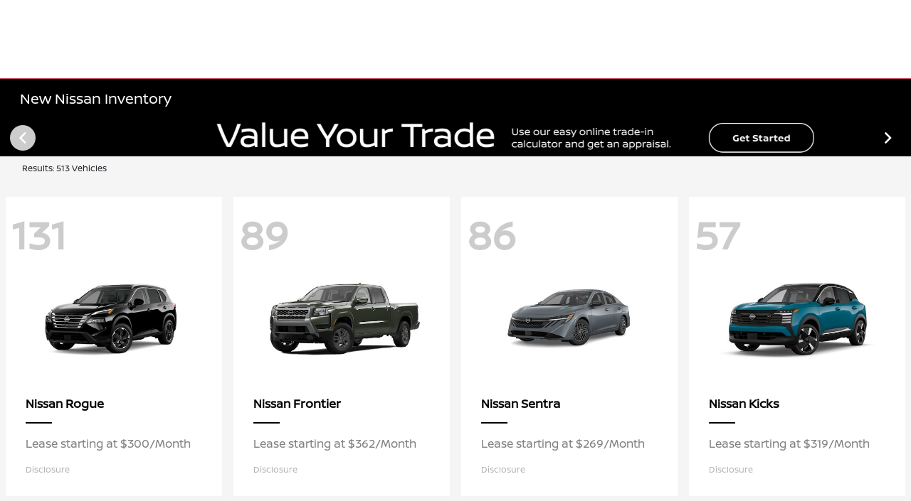

--- FILE ---
content_type: text/html; charset=utf-8
request_url: https://timdahlebountiful.com/inventory
body_size: 80937
content:

<!DOCTYPE html>
<html lang="en">
<head>
    


  <script src="https://cdn.complyauto.com/cookiebanner/banner/52e1827f-5d78-486f-a2cc-965d1bad78aa/blocker.js"></script><script src="https://cdn.complyauto.com/cookiebanner/banner.js" data-cacookieconsent-id="52e1827f-5d78-486f-a2cc-965d1bad78aa"></script>
  



  <link rel="icon" href="https://timdahlebountiful.com/themes/Nissan/images/fav-icon.png" type="image/x-icon" />
  <meta charset="utf-8" />
  <meta name="viewport" content="width=device-width, initial-scale=1, maximum-scale=6,user-scalable=1" />
  <meta http-equiv="X-UA-Compatible" content="IE=edge" />
  <title>New Nissan Inventory | Cars for Sale in North Salt Lake, UT | Tim Dahle Nissan Bountiful</title>
        <meta name="description" content="Trying to find a New  Nissan for sale in North Salt Lake , UT ? We can help! Check out our New Nissan  inventory to find the exact one for you." />
            <link rel="canonical" href="https://timdahlebountiful.com/inventory/new" />
      <meta property="og:title" content="New Nissan Inventory | Cars for Sale in North Salt Lake, UT | Tim Dahle Nissan Bountiful" />
      <meta property="og:site_name" content="Tim Dahle Nissan Bountiful" />
      <meta property="og:description" content="New Nissan Inventory | Cars for Sale in North Salt Lake, UT | Tim Dahle Nissan Bountiful" />
      <meta property="og:image" content="https://prod.tvmimageservice.com/images/GetLibraryImage?fileNameOrId=702569&Width=0&Height=0&logo=y" />


  
<script type="text/javascript">


    var isVue3Page = 'True' === 'True';
    var isVue2Page = 'False' === 'True';
    var ApiBaseUrl = 'https://timdahlebountiful.com/api';
    var baseUrl = 'https://timdahlebountiful.com';
    var inventoryApiBaseUrl = 'https://websites.api.teamvelocityportal.com/';
    var dynamicAudioVideoBaseUrl = 'https://advid.api.teamvelocityportal.com/'
    var primaryColor = '#000';
    var secondaryColor = '#000000';
    var accountId = '55069';
    var campaignId = '2055';
    var baseAccountId = '55069';
    var baseCampaignId = '2055';
    var make = 'Nissan';
    var phonenumber = '(801) 335-9708';
    var fullAddress = '955 N 400 E North Salt Lake, UT 84054';
    var secondaryAddress = '';
    var secondaryAddressType = '';
    var city = 'North Salt Lake';
    var state = 'UT';
    var street = '955 N 400 E';
    var zip = '84054';
    var clientName = "Tim Dahle Nissan Bountiful";
    var hasredcapid = 'False';
    var campaignid = '2055';
    var salesNumber = '385-255-7405';
    var serviceNumber = '385-786-6859';
    var partsNumber = '385-475-2742';
    var contactEmail = '';
    var isCaliforniaDealer = 'False';
    var isCalifornia = 'False' === 'True' ;
    var isRedCapScheaduleServiceEnabled = 'False';
    var enablePINLoginEntry = 'False';
    var isEventDrivenPopupEnabled = 'True';
    var isServiceOnly = 'False' === 'True';
    var isUsedOnly = 'False' === 'True';
    var isauthenticated = 'False';
    var userpin = '';
    var paymentapi = 'aHR0cHM6Ly90ZWFtdmVsb2NpdHlwb3J0YWwuY29tL09mZmVyTWFuYWdlci9TZXJ2aWNlL09mZmVyTWFuYWdlckFQSS9HZXRQYXltZW50cw==';
    var enableTextus = 'False';
    var isServiceSchedulerEnabled = 'False';
    var enableDigitalRetail = 'False' === 'True';
    var enableSpinCar = 'False' === 'True';
    var buyerCallPostUrl = 'https://mycreditdriveapp.com/form_leads';
    var portalLogin = 'true' === 'true';
    var loginUrl = 'https://timdahlebountiful.com/identitylogin';
    var portalUrl = 'aHR0cHM6Ly90ZWFtdmVsb2NpdHlwb3J0YWwuY29tLw==';
    window.tid = '5151ed52-4111-4ce9-8e9f-3663bc4a4100';
    window.isBot = 'True';
    var cdnurl = 'https://prod.tvmwebsitecdn.com';
    var cdnUrl = 'https://prod.tvmwebsitecdn.com';
    var textusParameter = '';
    var ismobile = 'False' === 'True';
    var istablet = 'False' === 'True';
    var upgradeMatrixInventoryUrl = 'https://timdahlebountiful.com/inventory';
    var latitude = '40.8583924';
    var longitude = '-111.9031102';
    var isEnableCarStory = 'True';
    var enableCarStoryForNew = 'false' === 'true';
    var enableGoogleTranslate = 'True' === 'True';
    var roadStarUrl= '';
    var userDetails = {
        consumerid: '',
        firstname: '',
        lastname: '',
        middlename: '',
        email: '',
        phonenumber: '',
        userpin: '',
        isPhoneNumberLogin: '',
        isPinLogin: 'false' === 'true',
        zip: '',
        city: '',
        state: '',
        address:'',
        address2: ''
    };
    var pageTypeId = 0;
    var environment = 'Production';
    var pageStateKey = '';
    var masterLayoutName = '_Website_Gemini.cshtml'.replace('.cshtml','');
    var jQuery = '';
    var loginVideoUrl = 'https://player.vimeo.com/video/391013292';
    var redcapDealerId = '';
    var virtualAssistantDomain = 'aHR0cHM6Ly92aXJ0dWFsYXNzaXN0YW50LmFwaS50ZWFtdmVsb2NpdHlwb3J0YWwuY29t';
    var temporaryRedcap = 'false' === 'true';
    var enableSaveOfferTransact = 'false' === 'true';
    var isCustomPage = 'false' === 'true';
    var customPageTitle='';
    var isForceEnableDigitalRetail = 'false' === 'true';
    var rotatingBannerDelayTime = 5;
    var vehicleOfferRotationalDelay = 5;
    var enableLESAVideo = 'false' === 'true';
    var VDPTransactButtonLabel = '';
    var RoadStarDpId = '';
    var roadsterVDPButtonName = '';
    var roadsterImageUrl = '';
    var enableTextusLeadToCRM = 'true' === 'true';
    var themeId =10;
    var enableJoyRide = 'false' === 'true';
    var joyRideDomain = '';
    var joyRideStoreId = 0;
    var joyRideButtonLabel = '';
    var scheduleServiceCall = true;
    var showCookieDisclaimer = 'False' == 'True';
    var nonTaxState = 'false' === 'true';
    var showPerDayAndPerMonthOnVDP = 'false' === 'true';
    var swapSalesAndServiceNumbers = 'False';
    var enableAutoCheck = 'false' === 'true';
    var contactUsLabel = 'CONTACT US';
    var salesPhoneLabel = 'Sales';
    var servicePhoneLabel = 'Service';
    var partsPhoneLabel = 'Parts';
    var priceColor = '';
    var enableCoVideo = 'false' === 'true';
    var  enableHndaProgram= 'false' === 'true';
    var oemCode = '5666';
    var enableCarSaverButtonLabel = '';
    var enableTCPAConsent = 'true' === 'true';
    var tcpaConsentMessage = 'You agree to receive texts from us. (No purchase necessary.)';
    var showServiceAppraisalPopup = '' === "True"; //isServiceAppraisal setting when user login
    var showPrecisionBonusOfferPopup = '' === "True"; //Precision_BonusOffer setting when user login
    var showPrecisionTradeValuePopup = '' === "True"; //Precision_TradeValue setting when user login
    var changeSessionId = '' === "True"; //update sessionid with userpin when cc_emulate=true login
    var autoSendEmailTradeOffer = 'false' === 'true';
    var autoSendEmailBonusOffer = 'false' === 'true';
    var validateZipCode = 'false' === 'true';
    var themeName='Nissan';
    var enableRecallMaster = 'true' === 'true';
    var enableMsbiProgram = 'False';
    var vendorToken = '';
    var enableTradePending = 'False';
    var snapId = '';
    var enableRecallMaster = 'false' === 'true';
    var isDealerGroup = 'false' === 'true';
    var hideLeasePanel = 'False' === 'True';
    var hideFinancePanel = 'False' === 'True';
    var hideCashPanel = 'True' === 'True';
    var hideUsedFinancePanel = 'False' === 'True';
    var hideUsedCashPanel = 'False' === 'True';
    var enableOEMProgram = 'True' === 'True';
    var enableSmartPathOnboardingModal = 'False' === 'True';
    var enableWebsiteTagging = 'True' === 'True';
    var enableChatAnalyticsTagging = 'False' === 'True';
    var enableLeadIntegration = 'True' === 'True';
    var oemProgramName = 'NissanShift';
    var showLoyaltyIncentives = 'false' === 'true';
    var bodyShopPhoneLabel = '';
    var bodyShopNumber = '';
    var enableFirkinTech = 'false' === 'true';
    var hideVINandStock = 'false' === 'true';
    var hideTradeFromLogin = 'false' === 'true';
    var tCPADisclaimer = 'By providing my information, I understand you may contact me with offers or information about your products and services, including by text and email. Reply STOP to cancel future texts and Unsubscribe to be removed from email.';
    var enablePopupVideo = 'false' === 'true';
    var videoURL = '';
    var videoCTAName = '';
    var videoCTALink = '';
    var hideVehicleDetailsOnStep2 = 'False' === 'True';
    var hideAllCTAs = 'False' === 'True';
    var menuColor = '';
    var menuFontColor = '';
    var subMenuColor = '';
    var subMenuFontColor = '';
    var headerBackGroundColor = '';
    var headerFontColor = '';
    var alwaysUseDealerImages = 'False' === 'True';
    var signInButtonColor = '';
    var chromeImagePath = 'aHR0cHM6Ly9wcm9kLnR2bWltYWdlc2VydmljZS5jb20vaW1hZ2VzL2dldGV2b3hpbWFnZQ==';
    var libraryImagePath = 'aHR0cHM6Ly9wcm9kLnR2bWltYWdlc2VydmljZS5jb20vaW1hZ2VzL2dldGxpYnJhcnlpbWFnZQ==';
    var enableNewImageRules = 'true'; //Added for OAS-20116
    var refeerUrl = '';
    var crawlerBots = 'Slurp|slurp|ask|Teoma|teoma|bot|Bot|prtg';
    var pinsrcList = 'od,test,est,kiosk,tets,tes';
    var portalIPBots = '38.118.71.*|192.168.24.*|192.168.25.*|192.168.26.*';
    var portalDomainBots = 'dGVhbXZlbG9jaXR5cG9ydGFsLmNvbQ==';
    var consumerEventsToLogStatus = '1';
    var showDealerSelection = 'false' === 'true';
    var sRPSortType = 'stockhtol';
    var enableCountsOnInventoryControl = 'True' === 'True';
    var cookieDisclaimerText = '';
    var enableQuickStart = 'False' === 'True';
    var enableQuickStartMobile = 'False' === 'True';
    var quickStartColor = '';

    var angleValue = '032';

    var enablePopupVideoMobile = 'false' === 'true';
    var videoURLMobile = '';
    var videoCTANameMobile = '';
    var videoCTALinkMobile = '';

    //FinanceSettings
    var IsFinanceAppSettingsEnabled = 'False'
    var financeApplicationHeading = 'Apply For Financing';
    var financeAppDealerCode = '';
    var enableElend = 'False' === 'True';
    var elendId = '';
    var enableBuyerCall = 'False' === 'True';
    var buyerCallId = '';
    var enableCreditR1 = 'False' === 'True';
    var r1DealerId = '';
    var logoImage = 'https://prod.tvmimageservice.com/images/GetLibraryImage?fileNameOrId=702569&amp;Width=0&amp;Height=0&amp;logo=y';
    var enableCbc = 'False' === 'True';
    var cbcUserId = '';
    var cbcUserPwd = '';
    var cbcCustomerId = '';
    var cbcMasterUserId = '';
    var cbcMasterUserPwd = '';

    var enableMotoCommerce = 'false' === 'true';
    var motoCommerceLabel = '';
    var hideTradeSlider = 'false' === 'true';
    var enableCheckAvailability = false;
    var hidePaymentCustomizing = 'False' === 'True';
    var textWidgetPosition = 'Bottom Right';
    var globalLeadFormThankyouMessage = '';
    var AllowUsedForVOI = 'false' === 'true';
    var serviceSpecialsCTAButtonsColor = '';
    var serviceSpecialsCTAButtonsFontColor = '';

    var CheckAvailabilityButtonColor = '';
    var CheckAvailabilityButtonName = '';
    var CheckAvailabilityFontColor = '';
    var integrateWithText = 'False' === 'True';
    var scheduleServiceSelectButtonsColor = '';
    var scheduleServiceSelectButtonsFontColor = '';
    var enableWindowStickerInPaymentPanel = 'False' === 'True';
    var digiServiceUseOverrides = 'True' === 'True';
    var EventDrivenBonusOfferSalesCount = '6';
    var ContactUsShowDealerSelection = 'False' === 'True';
    var allowNewWithUsed = 'False' === 'True';
    var hideEmployeeIncentives = 'false' === 'true';
    var sellUsYourCarDealerSelection = 'False' === 'True';
    var valueMyTradeDealerSelection = 'False' === 'True';
    var enableReserveYourVehicle = 'True' === 'True';
    var setTextAsLeadForm = 'True' === 'True';

    var useSellingPriceOnInventoryControl = 'false' === 'true';
    var isPhoneMandatoryInLeadForms = 'False' === 'True';
    var autoToggleTCPA = 'True' === 'True';
    var showDisclaimerWithNoToggle = 'True' === 'True';
    var showCallForPriceSRP = 'false' === 'true';
    var chatWidgetApiBaseUrl = 'https://virtualassistant.api.teamvelocityportal.com';
    var chatSignalRUrl = 'https://assistantcommunications.teamvelocityportal.com';
    var routeOneApiBaseUrl = 'https://routeone.teamvelocityportal.com/api';
    var cbcApiBaseUrl = 'https://cbc.teamvelocityportal.com/api';
    var eLendApiBaseUrl = 'https://elend.api.teamvelocityportal.com/api';
    var dRaiverApiBaseUrl  = 'https://draiver.api.teamvelocityportal.com/api';
    var isPhoneOnGetOffer = 'False' === 'True';
    var landingPopUpText ='';
    var landingPopupStartDate ='';
    var landingPopupEndDate ='';
    var certifiedLogoUrl = '';
    var hidePreOwnedSpecialsContactUs='False'==='True';
    var vehicleSpecialsClickUrl='';
    var vehicledefaultcolor='silver';
    var kbbDealIncicatorAPIKey='';
    var enableKbbDealIndicator = 'False' === 'True';
    var signInButtonFontColor = '';
    var signInButtonborderColor = '';
    var checkAvailabilityBorderColor='';
    var googleMapZoom=15;
    var enableTextAQuoteLead = 'false' === "true";
     var footerColor ='';
    var footerFontColor = '#000000';
    var footerLinkBackgroundColor = '';
    var isFdDealer = 'false' === "true";
    var hideDirectionsButton = 'False' === "True";
    var  textUsCTAButtonLabel= '';
    var headerBorderColor = '';
    var footerBorderColor = '';
    var serviceScheduleShowDealerSelection = 'false' === 'true';
    var  textUsMobileCTAButtonLabel= '';
    var menuEvent = 'click';
    var hideAuotmatedSpecials = 'false' === 'true';
    var disableBonusOfferOnMobile='False'==='True';
    var shopByBrand = 'Nissan';
    var shopByType = 'SUV,Sedan,Truck,Hatchback,Convertible,Van,Coupe';
    var priceType = '1';
    var masterTemplateId = '22';
    var searchBarNoResultsText = '';
    var srpNoInventoryResultsText = '';
    var ipaddress = '3.19.57.182';
    var leftArrowColor = '';
    var rightArrowColor = '';
    var getOffer ='Get Offer';
    var RegionName = '';
    var RegionCode = '';
    var OEMDistrict = '';
    var tireStoreUrl = '';
    var enableINVOCA = 'false' === 'true' && 'false' !== 'true';
    var OEM_Code = '5666';
    var enableServicePassVdpLogo = 'false' == "true";
    var enableCoxDR = 'false' === 'true';
    var IncentiveSource ='AIS';
    var enableSonicDataLayer = 'false' === "true"
    var useSonicSourceLabel = 'false' === "true";
    var sonicDataLayerGtmId = "";
    var isGoogleChatEnabled = 'false' == "true";
    var enableV2Assistant = 'false' == "true";
    var isTextUsEnabled = 'false' == "true";
    var quickStartSalesPhoneNumber ='';
    var quickStartServicePhoneNumber ='';
    var textUsButtonColor = '';
    var textUsFontColor = '';
    var enableStrolidWidget = 'false' == "true";
    var cookieDisclaimerBackgroundColor ='';
    var cookieDisclaimerFontColor ='';
    var cookieDisclaimerOKButtonColor = '';
    var cookieDisclaimerOKButtonFontColor = '';
    var disableBuildAndPrice = 'false' === "true";
    var ascGtmId = '';
    var isIFrame = 'false' === "true";
    var isCommentsMandatory = 'false' ===  "true";
    var isBonusOfferExists = 'true' ===  "true";
    var enableHendrickDataLayer = 'false'== "true";
    var hendrickDataLayerGtmId ='';
    var ga4DigitalAnalyticsKey = '';
    var ga4GoogleAnalyticsKey = 'G-8K3VR9HGJZ';
    var ga4GoogleAnalyticsKey2 = '';
    var ga4GoogleAnalyticsKey3 = '';
    var specialRotator = 'Drive-In';
    var srpMouseOver = '360-Spin';
    var featuredSpecial = 'Drive-In';
    var isSmartPathEnabled = 'false' == "true";
    var enableEvoxDriveIn ='false' === 'true';
    var isDigitalDealer = 'false' === 'true';
    var DGDataHub = {
		'BRAND': 'toyota',
		'DEPLOY_ENV': 'prod',
		'dealerCd': window.oemCode,
		'components': {
			'dg-inline-saves': true,
			'dg-nav-menu': true,
			'dg-shopping-cart': true,
			'dg-save-heart': true,
		},
		'appVersion': 'latest',
		'invertNavMenuIcons': false,
    'showContinuePurchaseText': false
		};
  var smartPathSubsiteUrl  ='';
  var enableGuaranteedTradeInProgram = 'false' == "true";
  var showZipCodeOnGetOffer = 'false' === "true"
  var showCommentsOnGetOffer = 'false' === "true"
  var openSocialLinksInLightBox  = 'false' === "true";
  var isSDISEnabled =   'false' == "true";
  var isDDOAEnabled = 'false' == "true";
  var secondaryAddressLatitude = '';
  var secondaryAddressLongitude = '';
  var bmwCertifiedCenter = 'false' === 'true';
  var enableUnlockSmartPrice = 'false' === 'true';
  var showTextPermission = 'false' === "true";
  var enabledFordDirectVehicleVideo='false' === 'true';
  var ga4MakeCategory = 'foreign';
  var enableBuildaBrand = 'false' === "true";
  var enableBuildaBrandVdp = 'false' === "true";
  var buildaBrandId = '';
  var buildaBrandToken = '';
  var websiteAnalyticKey = 'G-0NHDMCBR5K';
  var enableASCEventsOnly1ForGA4 = 'false' === 'true';
  var enableASCEventsOnly2ForGA4 = 'false' === 'true';
  var enableASCEventsOnly3ForGA4 = 'false' === 'true';
  var enableASCEventsOnly4ForGA4 = 'false' === 'true';
  var enableNewSRPVDPSmartPathCTAs = 'false' === 'true';
  var enableUsedSRPVDPSmartPathCTAs = 'false' === 'true';
  var useNewForShopByBrand = 'false' === 'true';
  var useNewForShopByType = 'false' === 'true';
  var enablematadorChatCta = 'false' === 'true';
  var matadorChatCtaTxt = '';
  var isRotationalCouponsNewDesign  = 'true' === 'true';
  var enableCPOSRPVDPSmartPathCTAs = 'false' === 'true';
  var researchModelDefaultYear = '2026';
  var inTransitDisclaimer = '';
  var facebookColor = '';
  var instagramColor = '';
  var twitterColor = '';
  var youtubeColor = '';
  var tiktokColor = '';
  var linkedInColor = '';
  var headerColor = '2';
  var dealerManufacturers = 'Nissan';
  var IncentiveModelDefaultYear = '';
  var ReserveYourVehicleModelDefaultYear = '';
  var enableDisasterMessage = 'false' === 'true';
  var isEmailMandatoryUnlockInLeadForm= 'False' === 'True';
  var showDealerGroupNumber = 'False' === 'True';
  var enableDigitalOEMProgram = 'False' === 'True';
  var enableFloodLightTaagging = 'False' === 'True';
  var enableEpsilonTags = 'false' === 'true';
  var isVdp= 'false' == 'true';
  var menuStyleId = '7';
  var enableAccessRewards = 'true' === 'true';
  var isMaseratiGrecaleHomePagePopUp = 'False' === 'True';
  var defaultSRPPaymentTypeNew = 'cash';
  var defaultSRPPaymentTypeUsed = 'cash';
  var defaultSRPPaymentTypeCPO = 'cash';
  var enableGubagooPreQual = 'False' === 'True';
  var hideDealershipLocationOnMap= 'False' === 'True';
  var mobileMenupencilBannerImageId = '0';
  var showETAForInTransitVehicles = 'False' === 'True';
  var enableDrsTagging = 'False' === 'True';
  var enableFordDirectOneToOne = 'false' === 'true';
  var cookieDisclaimerOKButtonLabel = '';
  var transactLogoImageId = '702569';
  var enableGetOfferCTA = 'false' === 'true';
  var MobileMenuPencilBarURL = '';
  var MobileMenuPencilBarTab = '';
  var enableTealiumCDP = 'false' === 'true';
  var hideExpirationDate = 'false' === 'true';
  var enableDeptSelectionForDirectionsMobile='false'==='true';
  var showChatOnMobileFooter = 'true' === 'true';
  var showTextOnMobileFooter = 'true' === 'true';
  var enableNewAccountDesign = 'false' === 'true';
  var alwaysShowMSRPTransact = 'false' === 'true';
  var alwaysShowMSRPTransactUsed = 'false' === 'true';
  var enableWebsiteSpeed = 'True' === 'True';
  var ga4GoogleAnalyticsKey4 = '';
  var ga4GoogleAnalyticsKey5 = '';
  var enableASCEventsOnly4Id4ForGA4 = 'false' === 'true';
  var enableASCEventsOnly4Id5ForGA4 = 'false' === 'true';
  var enableAccountCreationLead = 'true' === 'true';
  var showCallUsOrTextUsCta = '3' === '3' ? true : false;
  var logsApiUrl ='https://log.api.teamvelocityportal.com';
  var showDisclosureInsteadOfLink = 'false' === 'true';
  var showDisclaimerOnBanners = 'false' === "true";
  var taxesFeesLabelVDP = '';
  var windowStickerButtonColor = '';
  var windowStickerButtonFontColor = '';
  var windowStickerButtonBorderColor = '';
  var enableVehicleTypeInVehicleNames = 'false' === 'true';
  var hideMPG = 'false' === 'true';
  var showOEMPaymentIncentives = 'false' === 'true';
  var assistantSentryDns = 'https://9cdb553051984480bbeca1838bd78433@o422891.ingest.sentry.io/5833431';
  var onlinePartsStoreUrl = '';
  var smartPathUnlockPriceLabel ='';
  var conditionalOfferFontColor = '';
  var enableSignInPrompt = 'True' === 'True';
  var hideHoursOnHeader = 'false' === 'true';
  var isSiteMapExists = 'True'  === 'True';
  var showOnlyLowestAPRWithHighestTerm = 'False' === 'True';
  var enableBlueStarRating = 'false' === 'true';
  var blueStarAPIKey = '';
  var showCallForPriceForNewSpecials = 'false' === 'true';
  var showCallForPriceForPreOwnedSpecials = 'false' === 'true';
  var primaryDomain = 'timdahlebountiful.com';
  var sendLoginsToHomePage = 'false' === 'true';
  var enablePrivacy4CarsBadgeInVDP = 'false' === 'true';
  var enablePrivacy4CarsBadgeInSRP = 'false' === 'true';
  var privacy4CarsId = '';
  var accessoriesUrl = '';
  var defaultPrefferedContactToPhone = 'false' === 'true';
  var callUsButtonColor = '';
  var callUsButtonFontColor = '';
  var textUsMobileButtonColor = '';
  var textUsMobileButtonFontColor = '';
  var franchiseString = 'Nissan';
  var disableDNIScripts = 'False';
  var useMSRPInsteadofFinalPriceforStartingAt = 'false' === 'true';
  var enableSignInPromptMobile = 'true' === 'true';
  var enableWindowStickerInVDPSecondaryCTAs = 'false' === 'true';
  var showIconsForSignInandSpanish = 'false' === 'true';
  var isVdvPanelEnabled = 'false' === 'true';
  var disableVdvOnVdp = 'false' === 'true';
  var disableVdvOnSrp = 'false' === 'true';
  var disableVdvOnSpecialOffers = 'false' === 'true';
  var disableVdvOnDynamicBanners = 'false' === 'true';
  var googleColor = '';
  var printerestColor = '';
  var makeZipCodeMandatory = 'false' === 'true';
  var hideServiceHoursOnHeader = 'false' === 'true';
  var enableActivEngage = 'false' === 'true';
  var additionalPhoneNumberLabel = '';
  var additionalPhoneNumber = '';
  var enableViewInventoryOnResearchModels = 'false' === 'true';
  var includeTextingPreferred = 'false' === 'true';
  var fastlyESInventoryAPIBaseUrl = 'https://timdahlebountiful.com/tvm-services';
  var isEmailMandatory = 'false' === 'true';
  var hideDownPaymentOnSpecials = 'false' === 'true';
  var urlPathStyleId = 0;
  var urlPathVin = '';
  var showPhoneNumberLoginOnEntry = 'false' === 'true';
  var textingPreferred = 'false' === 'true';
  var enableScheduleServiceButtons = 'false' === 'true';
  var subMenuTypeMegaMenu = 'true' === 'true';
  var enableMobileMegaMenu = 'true' === 'true';
  var defaultTextingPreferredToYes = 'false' === 'true';
  var cookieRejectButton = 'false' === 'true';
  var cookieRejectionRedirectURL = '';
  var hideArchivesandCategories = 'false' === 'true';
  var enable2FA = 'false' === 'true';
  var enableTstTestDriveIntegration = 'False' ==='True';
  var enable360BoothImageOverlay =  'false' === 'true';
  var enable360Booth =  'false' === 'true';
  var applyPhoneNumberFormat = 'false' === 'true';
  var digitalDomainUrl = 'https://prod.tvmimageservice.com';
  var tradePendingApiUrl = 'https://tradepending.api.teamvelocityportal.com';
  var globalThemeName='';
</script>

  

  

<script type="text/javascript">
    var salesDNIScript = '';
    var serviceDNIScript  = '';
    var remarketingScript  = '';
    var FbpId = '';
    var conversionAPIKey = '';
</script>


  

  <style>
    .bgcolor-primary {
        background-color: #000 !important;
    }

    .bgcolor-secondary {
        background-color: #000000 !important;
    }

    .color-secondary {
        color: #000000 !important;
    }

    .hover-color-primary:hover {
            color: #000 !important;
    }
    .color-primary {
        color: #000 !important;
    }
    .VueCarousel-pagination {
        z-index: 9 !important;
    }
    #_website_gemini .page-headline-wrapper {
      background-color:  !important;
    }
    #_website_gemini .page-headline-text {
      color:  !important;
    }
    #_website_gemini .text-white.page-headline-text{
      color:  !important;
    }

    #_website_gemini .default_color {
    background-color: #000;
    }
    .default_text_color {
    color: #FFFF;
    }
    .default_submenu-custom-bg {
    background-color: #FFF;
    }

    .submenu-custom-bg a,
    .submenu-custom-bg a:hover,
    .submenu-custom-bg .submenu_right_arrow {
        color: #000;
    }


    #_website_gemini .sign_out_link {
        color:  !important;
    }
  </style>




  



    <script src="https://prod.tvmwebsitecdn.com/dist/p552/js/chunk/common.js" type="text/javascript" data-kpa-category="essential" defer></script>
    <script src="https://prod.tvmwebsitecdn.com/dist/p552/js/vendor.js" type="text/javascript" data-kpa-category="essential" defer></script>


    <script src="https://prod.tvmwebsitecdn.com/dist/p552/vue3/js/vendor.js" data-kpa-category="essential" type="text/javascript" defer></script>


  

    <script type="application/ld+json">
            {
            "@context": "http://schema.org",
            "@type": "AutoDealer",
            "name":  "Tim Dahle Nissan Bountiful",
            "address": {
            "@type": "PostalAddress",
            "addressLocality": "North Salt Lake",
            "addressCountry": "US",
            "addressRegion": "UT",
            "postalCode": "84054",
            "streetAddress": "955 N 400 E",
            "telephone": "(801) 335-9708"
            },
            "image":  "https://prod.tvmimageservice.com/images/GetLibraryImage?fileNameOrId=702569&amp;Width=0&amp;Height=0",
            "telePhone":  "(801) 335-9708",
            "url":  "https://timdahlebountiful.com",
            "openingHoursSpecification":[{"name":"Sales Dept.","type":"OpeningHoursSpecification","closes":" 9:00 PM","dayOfWeek":"Monday","opens":"9:00 AM "},{"name":"Sales Dept.","type":"OpeningHoursSpecification","closes":" 9:00 PM","dayOfWeek":"Tuesday","opens":"9:00 AM "},{"name":"Sales Dept.","type":"OpeningHoursSpecification","closes":" 9:00 PM","dayOfWeek":"Wednesday","opens":"9:00 AM "},{"name":"Sales Dept.","type":"OpeningHoursSpecification","closes":" 9:00 PM","dayOfWeek":"Thursday","opens":"9:00 AM "},{"name":"Sales Dept.","type":"OpeningHoursSpecification","closes":" 9:00 PM","dayOfWeek":"Friday","opens":"9:00 AM "},{"name":"Sales Dept.","type":"OpeningHoursSpecification","closes":" 9:00 PM","dayOfWeek":"Saturday","opens":"9:00 AM "},{"name":"Service Dept.","type":"OpeningHoursSpecification","closes":" 6:00 PM","dayOfWeek":"Monday","opens":"7:00 AM "},{"name":"Service Dept.","type":"OpeningHoursSpecification","closes":" 6:00 PM","dayOfWeek":"Tuesday","opens":"7:00 AM "},{"name":"Service Dept.","type":"OpeningHoursSpecification","closes":" 6:00 PM","dayOfWeek":"Wednesday","opens":"7:00 AM "},{"name":"Service Dept.","type":"OpeningHoursSpecification","closes":" 6:00 PM","dayOfWeek":"Thursday","opens":"7:00 AM "},{"name":"Service Dept.","type":"OpeningHoursSpecification","closes":" 6:00 PM","dayOfWeek":"Friday","opens":"7:00 AM "},{"name":"Service Dept.","type":"OpeningHoursSpecification","closes":" 3:00 PM","dayOfWeek":"Saturday","opens":"7:00 AM "}] ,
            "geo": {
            "@type": "GeoCoordinates",
            "latitude":"40.8583924",
            "longitude": "-111.9031102"
            },
            "hasMap": "https://www.google.com/maps/place/955 N 400 E North Salt Lake, UT 84054/@40.8583924,-111.9031102?hl=en",
            "sameAs" : ["https://www.facebook.com/tdnbountiful/"],
            "contactPoint" : [
            {
            "@type" : "ContactPoint",
            "telephone" : "+1 385-786-6859",
            "contactType" : "customer service"
            } , {
            "@type" : "ContactPoint",
            "telephone" : "+1 385-255-7405",
            "contactType" : "sales"
            } ],
            "priceRange":"$1200-$15000"
            }
    </script>






  <script>

    window.addEventListener('message', function (event) {
        try {
            if (event.data.func == 'reloadafterlogin' && event.data.message == 'Message text from iframe.') {
                try {
                    if (22 == 8 ||
                        22 == 4 ||
                        22 == 11 ||
                        22 == 10 ||
                        22 == 9 ||
                        22 == 1)
                    {
                        window.location = '/mygarage';
                    }
                    else
                    {
                        window.location.reload();
                    }
                } catch (e)
                {

                }
            }
            else if (event.data.func == "loadiniframe" && event.data.message == 'loadiniframe') {
                var elem = document.createElement('iframe');
                elem.style.cssText = 'display:none;';
                elem.src = 'https://timdahlebountiful.com/identitylogin';
                document.body.appendChild(elem);
                if ($('.loading-gif')) $('.loading-gif').hide();
            } else if (event.data.func === 'navigateTo' && event.data.url) {
                if(event.data.url === '/register'){
                    window.parent.postMessage({ 'func': 'openRegistrationModal'}, "*")
                } else {
                    window.location.href = event.data.url;
                }
                if ($('.loading-gif')) $('.loading-gif').hide();
            } 
            else if (event.data.func === 'open-phone-login-vehicles' ) {
                 window.parent.postMessage({ 'func': 'openPhoneVehiclesModal', vehiclesData: event.data.vehiclesData}, "*")
             }
            else if (event.data.func === 'open-registration-modal-profile-creation' ) {
                 window.parent.postMessage({ 'func': 'openRegistrationModalProfileCreation', loginData: event.data.loginData}, "*")
             }
        }
            catch (ex) { }
        });

</script>
  

  

  
    



<!-- Google Tag Manager -->
<script>(function(w,d,s,l,i){w[l]=w[l]||[];w[l].push({'gtm.start':
new Date().getTime(),event:'gtm.js'});var f=d.getElementsByTagName(s)[0],
j=d.createElement(s),dl=l!='dataLayer'?'&l='+l:'';j.async=true;j.src=
'https://www.googletagmanager.com/gtm.js?id='+i+dl;f.parentNode.insertBefore(j,f);
})(window,document,'script','dataLayer','GTM-N83VPX8');</script>
<!-- End Google Tag Manager --><style>
@media screen and (max-width:1024px) {
#podium-bubble {
position: relative;
bottom: 40px !important;
right: 3px !important;
}
#podium-prompt {
position: relative;
bottom: 80px !important;
right: 3px !important;
}
}
</style><!-- Google Tag Manager -->
<script>(function(w,d,s,l,i){w[l]=w[l]||[];w[l].push({'gtm.start': new Date().getTime(),event:'gtm.js'});var f=d.getElementsByTagName(s)[0], j=d.createElement(s),dl=l!='dataLayer'?'&l='+l:'';j.async=true;j.src= 'https://www.googletagmanager.com/gtm.js?id='+i+dl;f.parentNode.insertBefore(j,f); })(window,document,'script','dataLayer','GTM-KN6DLCCJ');</script> <!-- End Google Tag Manager -->
  

    <!-- Google Tag Manager -->
    <script>
        (function (w, d, s, l, i) {
            w[l] = w[l] || []; w[l].push({
                'gtm.start':
                    new Date().getTime(), event: 'gtm.js'
            }); var
                f = d.getElementsByTagName(s)[0], j = d.createElement(s), dl = l != 'dataLayer' ? '&l='
                    + l : ''; j.async = true; j.src = 'https://www.googletagmanager.com/gtm.js?id=' + i + dl
                ; f.parentNode.insertBefore(j, f);
        })(window, document, 'script', 'dataLayer', 'GTM-M8LD4PJ');</script>
    <!-- End Google Tag Manager -->



  


    <script>
      (function (s, h, i, f, t, d, g, l) {
        s[d] = s[d] || function () {
          (s[d].q = s[d].q || []).push(arguments)
        }, s[d].l = 1 * new Date(); g = h.createElement(i),
          l = h.getElementsByTagName(i)[0]; g.async = 1; g.src = f +
            '?containerId=' + t + '&dl=' + d; l.parentNode.insertBefore(g, l)
      })(window, document, 'script', 'https://tagging.shiftdigitalapps.io/scripts/sd.js',
        'NISSANUS', 'sd');
      sd('create', 'NISSANUS', '5666', 'TEAMVELOCITY');
    </script>





    


  

<script type="application/javascript">
  var keyLength = localStorage.length;
  if (keyLength) {
    for (var i = 0; i < keyLength; i++) {
      var key = localStorage.key(i);
      if (key && key.indexOf('-rebates') !== -1) {
        localStorage.removeItem(key);
      }
    }
  }
</script>


<script>
    var usePreownedRouteForUsed = 'false' == 'true';
    var vehicleBadgesTopSRP = 'false' === 'true';
    var showInTransitFilter = 'true' === 'true';
    var showInStockFilter = 'true' === 'true';
    var showInProductionFilter = 'false' === 'true';
    var finalConditionalPriceFontWeight = 'normal';
    var HideSubaruOemBadges = 'false' === 'true';
    var enableFinalPriceDetails = 'false' === 'true';
    var enableListPriceDetails = 'false' === 'true';
    var enableDiscountDetails = 'false' === 'true';
    var finalPriceDetails = '';
    var listPriceDetails = '';
    var discountPriceDetails = '';
    var sortModelsFilterByCount = 'false' === 'true';
    var sortTrimFilterByCount = 'false' === 'true';
    var srpDealerDiscountColor = '';

    var sortYearFiltersinDescOrder = 'false' === 'true';
    var enableUdTestDriveIntegration = 'false' === 'true';
    var noResultsLeadFormHeading = '';
    var noResultsLeadFormSubHeading = '';
    var enableBonusOfferVehicleInterest = 'false' === 'true';
    var hideInventoryCount = 'true' === 'true';
    var enableModelGroupingOnSRPFilters = 'false' === 'true';
    var isEnableHyundaiOEMBanner = 'false' === 'true';
    var preQualButtonHoverColor='';
    var preQualFontHoverColor='';
    var preQualButtonBorderHoverColor = '';
    var showLeasePaymentsOnCPO = 'false' === 'true';
</script>







<script type="text/javascript">
    var stickFiltersToTop = 'true' === "true";
    var enableSRPFiltersGetApi = 'false' === "true";
    var seeResultsButtonColor = '';
    var seeResultsButtonFontColor = '';
    var seeResultsButtonBorderColor = '';
    var enableLESAVideosSRP = 'false' === "true";
    var textAQuoteHeadingLabel = '';
    var textAQuoteSubmitButtonLabel = '';
    var enableExtGenericColors = 'false' === "true";
    var enableInteriorColorFilter = 'false' === "true";
    var enableTrasactRedirectionURl = 'false'==="true";
    var isCareByVolvoSubscriptionBadge = 'false' === 'true';
    var hideColorSwatchesOnSRP = 'false' === "true";
    var enableUnityWorksIntegrationSrp = 'false' === "true";
    var enableActivEngageSrp = 'false' === "true";
    var activEngageButtounLabelDesktop = '';
    var activEngageButtounLabelMobile = '';
    var enableSelectFiSrp = 'False';
    var showIncentiveDetailsText = 'false' === "true";
    var showConditionalIncentiveDetailsText = 'false' === "true";
	var collapseHeaderOnMobile = 'false' === 'true';
    var enableActivEngageSrpMobile = 'false' === "true";
    var enableOemAccessoriesIntegration = 'false' === 'true';
    var excludeCPOFromUsed = 'false' === 'true';
    var showStep2Template = 'false' === "true";
</script>










    <!--  -->

  <style>
  .popover,.tooltip,button,select{text-transform:none}.popover,.tooltip,address{font-style:normal}.custom-range,.custom-select,[type=search]{-webkit-appearance:none}dl,h1,h2,h3,h4,h5,h6,ol,p,pre,ul{margin-top:0}address,dl,ol,p,pre,ul{margin-bottom:1rem}img,svg{vertical-align:middle}body,caption{text-align:left}dd,h1,h2,h3,h4,h5,h6,label{margin-bottom:.5rem}pre,textarea{overflow:auto}html,pre{-ms-overflow-style:scrollbar}article,aside,figcaption,figure,footer,header,hgroup,legend,main,nav,section{display:block}address,legend{line-height:inherit}.badge,progress,sub,sup{vertical-align:baseline}label,output{display:inline-block}button,hr,input{overflow:visible}.dropdown-menu,.form-control,.modal-content,.popover{background-clip:padding-box}.dropdown-menu,.nav,.navbar-nav{list-style:none}:root{--blue:#007bff;--indigo:#6610f2;--purple:#6f42c1;--pink:#e83e8c;--red:#dc3545;--orange:#fd7e14;--yellow:#ffc107;--green:#28a745;--teal:#20c997;--cyan:#17a2b8;--white:#fff;--gray:#6c757d;--gray-dark:#343a40;--primary:#007bff;--secondary:#6c757d;--success:#28a745;--info:#17a2b8;--warning:#ffc107;--danger:#dc3545;--light:#f8f9fa;--dark:#343a40;--breakpoint-xs:0;--breakpoint-sm:576px;--breakpoint-md:768px;--breakpoint-lg:992px;--breakpoint-xl:1200px;--font-family-sans-serif:-apple-system,BlinkMacSystemFont,"Segoe UI",Roboto,Arial,sans-serif,"Apple Color Emoji","Segoe UI Emoji","Segoe UI Symbol","Noto Color Emoji";--font-family-monospace:SFMono-Regular,Menlo,Monaco,Consolas,"Liberation Mono","Courier New",monospace}*,:after,:before{box-sizing:border-box}html{-webkit-text-size-adjust:100%;-ms-text-size-adjust:100%;-webkit-tap-highlight-color:transparent;font-family:sans-serif;line-height:1.15}@-ms-viewport{width:device-width}body{background-color:#fff;color:#212529;font-family:-apple-system,BlinkMacSystemFont,Segoe UI,Roboto,Arial,sans-serif,Apple Color Emoji,Segoe UI Emoji,Segoe UI Symbol,Noto Color Emoji!important;font-size:1rem;font-weight:400;line-height:1.5;margin:0}.text-monospace,code,kbd,pre,samp{font-family:SFMono-Regular,Menlo,Monaco,Consolas,Liberation Mono,Courier New,monospace}[tabindex="-1"]:focus{outline:0!important}abbr[data-original-title],abbr[title]{border-bottom:0;cursor:help;-webkit-text-decoration:underline dotted;text-decoration:underline dotted}.btn:not(:disabled):not(.disabled),.close:not(:disabled):not(.disabled),.navbar-toggler:not(:disabled):not(.disabled),.page-link:not(:disabled):not(.disabled),summary{cursor:pointer}ol ol,ol ul,ul ol,ul ul{margin-bottom:0}dt{font-weight:700}dd{margin-left:0}blockquote,figure{margin:0 0 1rem}dfn{font-style:italic}b,strong{font-weight:bolder}small{font-size:80%}sub,sup{font-size:75%;line-height:0;position:relative}sub{bottom:-.25em}sup{top:-.5em}a{-webkit-text-decoration-skip:objects;background-color:transparent;color:#007bff;text-decoration:none}a:hover{color:#0056b3;text-decoration:underline}a:not([href]):not([tabindex]),a:not([href]):not([tabindex]):focus,a:not([href]):not([tabindex]):hover{color:inherit;text-decoration:none}a:not([href]):not([tabindex]):focus{outline:0}code,kbd,pre,samp{font-size:1em}img{border-style:none}svg{overflow:hidden}table{border-collapse:collapse}caption{caption-side:bottom;color:#6c757d;padding-bottom:.75rem;padding-top:.75rem}th{text-align:inherit}button{border-radius:0}button:focus{outline:1px dotted;outline:5px auto -webkit-focus-ring-color}button,input,optgroup,select,textarea{font-family:inherit;font-size:inherit;line-height:inherit;margin:0}[type=reset],[type=submit],button,html [type=button]{-webkit-appearance:button}[type=button]::-moz-focus-inner,[type=reset]::-moz-focus-inner,[type=submit]::-moz-focus-inner,button::-moz-focus-inner{border-style:none;padding:0}input[type=checkbox],input[type=radio]{box-sizing:border-box;padding:0}input[type=date],input[type=datetime-local],input[type=month],input[type=time]{-webkit-appearance:listbox}textarea{resize:vertical}fieldset{border:0;margin:0;min-width:0;padding:0}legend{color:inherit;font-size:1.5rem;margin-bottom:.5rem;max-width:100%;padding:0;white-space:normal;width:100%}.badge,.btn,.dropdown-header,.dropdown-item,.input-group-text,.navbar-brand,.progress-bar{white-space:nowrap}[type=number]::-webkit-inner-spin-button,[type=number]::-webkit-outer-spin-button{height:auto}[type=search]{outline-offset:-2px}[type=search]::-webkit-search-cancel-button,[type=search]::-webkit-search-decoration{-webkit-appearance:none}::-webkit-file-upload-button{-webkit-appearance:button;font:inherit}.display-1,.display-2,.display-3,.display-4{line-height:1.2}summary{display:list-item}template{display:none}[hidden]{display:none!important}.h1,.h2,.h3,.h4,.h5,.h6,h1,h2,h3,h4,h5,h6{color:inherit;font-family:inherit;font-weight:500;line-height:1.2;margin-bottom:.5rem}.blockquote,hr{margin-bottom:1rem}.display-1,.display-2,.display-3,.display-4,.lead{font-weight:300}.h1,h1{font-size:2.5rem}.h2,h2{font-size:2rem}.h3,h3{font-size:1.75rem}.h4,h4{font-size:1.5rem}.h5,h5{font-size:1.25rem}.h6,h6{font-size:1rem}.lead{font-size:1.25rem}.display-1{font-size:6rem}.display-2{font-size:5.5rem}.display-3{font-size:4.5rem}.display-4{font-size:3.5rem}hr{border:0;border-top:1px solid rgba(0,0,0,.1);box-sizing:content-box;height:0;margin-top:1rem}.img-fluid,.img-thumbnail{height:auto;max-width:100%}.small,small{font-size:80%;font-weight:400}.mark,mark{background-color:#fcf8e3;padding:.2em}.list-inline,.list-unstyled{list-style:none;padding-left:0}.list-inline-item{display:inline-block}.list-inline-item:not(:last-child){margin-right:.5rem}.initialism{font-size:90%;text-transform:uppercase}.blockquote{font-size:1.25rem}.blockquote-footer{color:#6c757d;display:block;font-size:80%}.blockquote-footer:before{content:"\2014   \A0"}.img-thumbnail{background-color:#fff;border:1px solid #dee2e6;border-radius:.25rem;padding:.25rem}.figure{display:inline-block}.figure-img{line-height:1;margin-bottom:.5rem}.figure-caption{color:#6c757d;font-size:90%}code,kbd{font-size:87.5%}a>code,pre code{color:inherit}code{color:#e83e8c;word-break:break-word}kbd{background-color:#212529;border-radius:.2rem;color:#fff;padding:.2rem .4rem}kbd kbd{font-size:100%;font-weight:700;padding:0}.container,.container-fluid{margin-left:auto;margin-right:auto;padding-left:15px;padding-right:15px;width:100%}.btn,.btn-link,.dropdown-item{font-weight:400}pre{color:#212529;display:block;font-size:87.5%}pre code{font-size:inherit;word-break:normal}.pre-scrollable{max-height:340px;overflow-y:scroll}@media (min-width:576px){.container{max-width:540px}}@media (min-width:768px){.container{max-width:720px}}@media (min-width:992px){.container{max-width:960px}}@media (min-width:1200px){.container{max-width:1140px}}.row{display:-ms-flexbox;display:flex;-ms-flex-wrap:wrap;flex-wrap:wrap;margin-left:-15px;margin-right:-15px}.no-gutters{margin-left:0;margin-right:0}.no-gutters>.col,.no-gutters>[class*=col-]{padding-left:0;padding-right:0}.col,.col-1,.col-10,.col-11,.col-12,.col-2,.col-3,.col-4,.col-5,.col-6,.col-7,.col-8,.col-9,.col-auto,.col-lg,.col-lg-1,.col-lg-10,.col-lg-11,.col-lg-12,.col-lg-2,.col-lg-3,.col-lg-4,.col-lg-5,.col-lg-6,.col-lg-7,.col-lg-8,.col-lg-9,.col-lg-auto,.col-md,.col-md-1,.col-md-10,.col-md-11,.col-md-12,.col-md-2,.col-md-3,.col-md-4,.col-md-5,.col-md-6,.col-md-7,.col-md-8,.col-md-9,.col-md-auto,.col-sm,.col-sm-1,.col-sm-10,.col-sm-11,.col-sm-12,.col-sm-2,.col-sm-3,.col-sm-4,.col-sm-5,.col-sm-6,.col-sm-7,.col-sm-8,.col-sm-9,.col-sm-auto,.col-xl,.col-xl-1,.col-xl-10,.col-xl-11,.col-xl-12,.col-xl-2,.col-xl-3,.col-xl-4,.col-xl-5,.col-xl-6,.col-xl-7,.col-xl-8,.col-xl-9,.col-xl-auto{min-height:1px;padding-left:15px;padding-right:15px;position:relative;width:100%}.col{-ms-flex-preferred-size:0;-ms-flex-positive:1;flex-basis:0;flex-grow:1;max-width:100%}.col-auto{-ms-flex:0 0 auto;flex:0 0 auto;max-width:none;width:auto}.col-1{-ms-flex:0 0 8.333333%;flex:0 0 8.333333%;max-width:8.333333%}.col-2{-ms-flex:0 0 16.666667%;flex:0 0 16.666667%;max-width:16.666667%}.col-3{-ms-flex:0 0 25%;flex:0 0 25%;max-width:25%}.col-4{-ms-flex:0 0 33.333333%;flex:0 0 33.333333%;max-width:33.333333%}.col-5{-ms-flex:0 0 41.666667%;flex:0 0 41.666667%;max-width:41.666667%}.col-6{-ms-flex:0 0 50%;flex:0 0 50%;max-width:50%}.col-7{-ms-flex:0 0 58.333333%;flex:0 0 58.333333%;max-width:58.333333%}.col-8{-ms-flex:0 0 66.666667%;flex:0 0 66.666667%;max-width:66.666667%}.col-9{-ms-flex:0 0 75%;flex:0 0 75%;max-width:75%}.col-10{-ms-flex:0 0 83.333333%;flex:0 0 83.333333%;max-width:83.333333%}.col-11{-ms-flex:0 0 91.666667%;flex:0 0 91.666667%;max-width:91.666667%}.col-12{-ms-flex:0 0 100%;flex:0 0 100%;max-width:100%}.order-first{-ms-flex-order:-1;order:-1}.order-last{-ms-flex-order:13;order:13}.order-0{-ms-flex-order:0;order:0}.order-1{-ms-flex-order:1;order:1}.order-2{-ms-flex-order:2;order:2}.order-3{-ms-flex-order:3;order:3}.order-4{-ms-flex-order:4;order:4}.order-5{-ms-flex-order:5;order:5}.order-6{-ms-flex-order:6;order:6}.order-7{-ms-flex-order:7;order:7}.order-8{-ms-flex-order:8;order:8}.order-9{-ms-flex-order:9;order:9}.order-10{-ms-flex-order:10;order:10}.order-11{-ms-flex-order:11;order:11}.order-12{-ms-flex-order:12;order:12}.offset-1{margin-left:8.333333%}.offset-2{margin-left:16.666667%}.offset-3{margin-left:25%}.offset-4{margin-left:33.333333%}.offset-5{margin-left:41.666667%}.offset-6{margin-left:50%}.offset-7{margin-left:58.333333%}.offset-8{margin-left:66.666667%}.offset-9{margin-left:75%}.offset-10{margin-left:83.333333%}.offset-11{margin-left:91.666667%}@media (min-width:576px){.col-sm{-ms-flex-preferred-size:0;-ms-flex-positive:1;flex-basis:0;flex-grow:1;max-width:100%}.col-sm-auto{-ms-flex:0 0 auto;flex:0 0 auto;max-width:none;width:auto}.col-sm-1{-ms-flex:0 0 8.333333%;flex:0 0 8.333333%;max-width:8.333333%}.col-sm-2{-ms-flex:0 0 16.666667%;flex:0 0 16.666667%;max-width:16.666667%}.col-sm-3{-ms-flex:0 0 25%;flex:0 0 25%;max-width:25%}.col-sm-4{-ms-flex:0 0 33.333333%;flex:0 0 33.333333%;max-width:33.333333%}.col-sm-5{-ms-flex:0 0 41.666667%;flex:0 0 41.666667%;max-width:41.666667%}.col-sm-6{-ms-flex:0 0 50%;flex:0 0 50%;max-width:50%}.col-sm-7{-ms-flex:0 0 58.333333%;flex:0 0 58.333333%;max-width:58.333333%}.col-sm-8{-ms-flex:0 0 66.666667%;flex:0 0 66.666667%;max-width:66.666667%}.col-sm-9{-ms-flex:0 0 75%;flex:0 0 75%;max-width:75%}.col-sm-10{-ms-flex:0 0 83.333333%;flex:0 0 83.333333%;max-width:83.333333%}.col-sm-11{-ms-flex:0 0 91.666667%;flex:0 0 91.666667%;max-width:91.666667%}.col-sm-12{-ms-flex:0 0 100%;flex:0 0 100%;max-width:100%}.order-sm-first{-ms-flex-order:-1;order:-1}.order-sm-last{-ms-flex-order:13;order:13}.order-sm-0{-ms-flex-order:0;order:0}.order-sm-1{-ms-flex-order:1;order:1}.order-sm-2{-ms-flex-order:2;order:2}.order-sm-3{-ms-flex-order:3;order:3}.order-sm-4{-ms-flex-order:4;order:4}.order-sm-5{-ms-flex-order:5;order:5}.order-sm-6{-ms-flex-order:6;order:6}.order-sm-7{-ms-flex-order:7;order:7}.order-sm-8{-ms-flex-order:8;order:8}.order-sm-9{-ms-flex-order:9;order:9}.order-sm-10{-ms-flex-order:10;order:10}.order-sm-11{-ms-flex-order:11;order:11}.order-sm-12{-ms-flex-order:12;order:12}.offset-sm-0{margin-left:0}.offset-sm-1{margin-left:8.333333%}.offset-sm-2{margin-left:16.666667%}.offset-sm-3{margin-left:25%}.offset-sm-4{margin-left:33.333333%}.offset-sm-5{margin-left:41.666667%}.offset-sm-6{margin-left:50%}.offset-sm-7{margin-left:58.333333%}.offset-sm-8{margin-left:66.666667%}.offset-sm-9{margin-left:75%}.offset-sm-10{margin-left:83.333333%}.offset-sm-11{margin-left:91.666667%}}@media (min-width:768px){.col-md{-ms-flex-preferred-size:0;-ms-flex-positive:1;flex-basis:0;flex-grow:1;max-width:100%}.col-md-auto{-ms-flex:0 0 auto;flex:0 0 auto;max-width:none;width:auto}.col-md-1{-ms-flex:0 0 8.333333%;flex:0 0 8.333333%;max-width:8.333333%}.col-md-2{-ms-flex:0 0 16.666667%;flex:0 0 16.666667%;max-width:16.666667%}.col-md-3{-ms-flex:0 0 25%;flex:0 0 25%;max-width:25%}.col-md-4{-ms-flex:0 0 33.333333%;flex:0 0 33.333333%;max-width:33.333333%}.col-md-5{-ms-flex:0 0 41.666667%;flex:0 0 41.666667%;max-width:41.666667%}.col-md-6{-ms-flex:0 0 50%;flex:0 0 50%;max-width:50%}.col-md-7{-ms-flex:0 0 58.333333%;flex:0 0 58.333333%;max-width:58.333333%}.col-md-8{-ms-flex:0 0 66.666667%;flex:0 0 66.666667%;max-width:66.666667%}.col-md-9{-ms-flex:0 0 75%;flex:0 0 75%;max-width:75%}.col-md-10{-ms-flex:0 0 83.333333%;flex:0 0 83.333333%;max-width:83.333333%}.col-md-11{-ms-flex:0 0 91.666667%;flex:0 0 91.666667%;max-width:91.666667%}.col-md-12{-ms-flex:0 0 100%;flex:0 0 100%;max-width:100%}.order-md-first{-ms-flex-order:-1;order:-1}.order-md-last{-ms-flex-order:13;order:13}.order-md-0{-ms-flex-order:0;order:0}.order-md-1{-ms-flex-order:1;order:1}.order-md-2{-ms-flex-order:2;order:2}.order-md-3{-ms-flex-order:3;order:3}.order-md-4{-ms-flex-order:4;order:4}.order-md-5{-ms-flex-order:5;order:5}.order-md-6{-ms-flex-order:6;order:6}.order-md-7{-ms-flex-order:7;order:7}.order-md-8{-ms-flex-order:8;order:8}.order-md-9{-ms-flex-order:9;order:9}.order-md-10{-ms-flex-order:10;order:10}.order-md-11{-ms-flex-order:11;order:11}.order-md-12{-ms-flex-order:12;order:12}.offset-md-0{margin-left:0}.offset-md-1{margin-left:8.333333%}.offset-md-2{margin-left:16.666667%}.offset-md-3{margin-left:25%}.offset-md-4{margin-left:33.333333%}.offset-md-5{margin-left:41.666667%}.offset-md-6{margin-left:50%}.offset-md-7{margin-left:58.333333%}.offset-md-8{margin-left:66.666667%}.offset-md-9{margin-left:75%}.offset-md-10{margin-left:83.333333%}.offset-md-11{margin-left:91.666667%}}@media (min-width:992px){.col-lg{-ms-flex-preferred-size:0;-ms-flex-positive:1;flex-basis:0;flex-grow:1;max-width:100%}.col-lg-auto{-ms-flex:0 0 auto;flex:0 0 auto;max-width:none;width:auto}.col-lg-1{-ms-flex:0 0 8.333333%;flex:0 0 8.333333%;max-width:8.333333%}.col-lg-2{-ms-flex:0 0 16.666667%;flex:0 0 16.666667%;max-width:16.666667%}.col-lg-3{-ms-flex:0 0 25%;flex:0 0 25%;max-width:25%}.col-lg-4{-ms-flex:0 0 33.333333%;flex:0 0 33.333333%;max-width:33.333333%}.col-lg-5{-ms-flex:0 0 41.666667%;flex:0 0 41.666667%;max-width:41.666667%}.col-lg-6{-ms-flex:0 0 50%;flex:0 0 50%;max-width:50%}.col-lg-7{-ms-flex:0 0 58.333333%;flex:0 0 58.333333%;max-width:58.333333%}.col-lg-8{-ms-flex:0 0 66.666667%;flex:0 0 66.666667%;max-width:66.666667%}.col-lg-9{-ms-flex:0 0 75%;flex:0 0 75%;max-width:75%}.col-lg-10{-ms-flex:0 0 83.333333%;flex:0 0 83.333333%;max-width:83.333333%}.col-lg-11{-ms-flex:0 0 91.666667%;flex:0 0 91.666667%;max-width:91.666667%}.col-lg-12{-ms-flex:0 0 100%;flex:0 0 100%;max-width:100%}.order-lg-first{-ms-flex-order:-1;order:-1}.order-lg-last{-ms-flex-order:13;order:13}.order-lg-0{-ms-flex-order:0;order:0}.order-lg-1{-ms-flex-order:1;order:1}.order-lg-2{-ms-flex-order:2;order:2}.order-lg-3{-ms-flex-order:3;order:3}.order-lg-4{-ms-flex-order:4;order:4}.order-lg-5{-ms-flex-order:5;order:5}.order-lg-6{-ms-flex-order:6;order:6}.order-lg-7{-ms-flex-order:7;order:7}.order-lg-8{-ms-flex-order:8;order:8}.order-lg-9{-ms-flex-order:9;order:9}.order-lg-10{-ms-flex-order:10;order:10}.order-lg-11{-ms-flex-order:11;order:11}.order-lg-12{-ms-flex-order:12;order:12}.offset-lg-0{margin-left:0}.offset-lg-1{margin-left:8.333333%}.offset-lg-2{margin-left:16.666667%}.offset-lg-3{margin-left:25%}.offset-lg-4{margin-left:33.333333%}.offset-lg-5{margin-left:41.666667%}.offset-lg-6{margin-left:50%}.offset-lg-7{margin-left:58.333333%}.offset-lg-8{margin-left:66.666667%}.offset-lg-9{margin-left:75%}.offset-lg-10{margin-left:83.333333%}.offset-lg-11{margin-left:91.666667%}}@media (min-width:1200px){.col-xl{-ms-flex-preferred-size:0;-ms-flex-positive:1;flex-basis:0;flex-grow:1;max-width:100%}.col-xl-auto{-ms-flex:0 0 auto;flex:0 0 auto;max-width:none;width:auto}.col-xl-1{-ms-flex:0 0 8.333333%;flex:0 0 8.333333%;max-width:8.333333%}.col-xl-2{-ms-flex:0 0 16.666667%;flex:0 0 16.666667%;max-width:16.666667%}.col-xl-3{-ms-flex:0 0 25%;flex:0 0 25%;max-width:25%}.col-xl-4{-ms-flex:0 0 33.333333%;flex:0 0 33.333333%;max-width:33.333333%}.col-xl-5{-ms-flex:0 0 41.666667%;flex:0 0 41.666667%;max-width:41.666667%}.col-xl-6{-ms-flex:0 0 50%;flex:0 0 50%;max-width:50%}.col-xl-7{-ms-flex:0 0 58.333333%;flex:0 0 58.333333%;max-width:58.333333%}.col-xl-8{-ms-flex:0 0 66.666667%;flex:0 0 66.666667%;max-width:66.666667%}.col-xl-9{-ms-flex:0 0 75%;flex:0 0 75%;max-width:75%}.col-xl-10{-ms-flex:0 0 83.333333%;flex:0 0 83.333333%;max-width:83.333333%}.col-xl-11{-ms-flex:0 0 91.666667%;flex:0 0 91.666667%;max-width:91.666667%}.col-xl-12{-ms-flex:0 0 100%;flex:0 0 100%;max-width:100%}.order-xl-first{-ms-flex-order:-1;order:-1}.order-xl-last{-ms-flex-order:13;order:13}.order-xl-0{-ms-flex-order:0;order:0}.order-xl-1{-ms-flex-order:1;order:1}.order-xl-2{-ms-flex-order:2;order:2}.order-xl-3{-ms-flex-order:3;order:3}.order-xl-4{-ms-flex-order:4;order:4}.order-xl-5{-ms-flex-order:5;order:5}.order-xl-6{-ms-flex-order:6;order:6}.order-xl-7{-ms-flex-order:7;order:7}.order-xl-8{-ms-flex-order:8;order:8}.order-xl-9{-ms-flex-order:9;order:9}.order-xl-10{-ms-flex-order:10;order:10}.order-xl-11{-ms-flex-order:11;order:11}.order-xl-12{-ms-flex-order:12;order:12}.offset-xl-0{margin-left:0}.offset-xl-1{margin-left:8.333333%}.offset-xl-2{margin-left:16.666667%}.offset-xl-3{margin-left:25%}.offset-xl-4{margin-left:33.333333%}.offset-xl-5{margin-left:41.666667%}.offset-xl-6{margin-left:50%}.offset-xl-7{margin-left:58.333333%}.offset-xl-8{margin-left:66.666667%}.offset-xl-9{margin-left:75%}.offset-xl-10{margin-left:83.333333%}.offset-xl-11{margin-left:91.666667%}}.table{background-color:transparent;margin-bottom:1rem;width:100%}.table td,.table th{border-top:1px solid #dee2e6;padding:.75rem;vertical-align:top}.table thead th{border-bottom:2px solid #dee2e6;vertical-align:bottom}.table tbody+tbody{border-top:2px solid #dee2e6}.table .table{background-color:#fff}.table-sm td,.table-sm th{padding:.3rem}.table-bordered,.table-bordered td,.table-bordered th{border:1px solid #dee2e6}.table-bordered thead td,.table-bordered thead th{border-bottom-width:2px}.table-borderless tbody+tbody,.table-borderless td,.table-borderless th,.table-borderless thead th{border:0}.table-striped tbody tr:nth-of-type(odd){background-color:rgba(0,0,0,.05)}.table-hover tbody tr:hover{background-color:rgba(0,0,0,.075)}.table-primary,.table-primary>td,.table-primary>th{background-color:#b8daff}.table-hover .table-primary:hover,.table-hover .table-primary:hover>td,.table-hover .table-primary:hover>th{background-color:#9fcdff}.table-secondary,.table-secondary>td,.table-secondary>th{background-color:#d6d8db}.table-hover .table-secondary:hover,.table-hover .table-secondary:hover>td,.table-hover .table-secondary:hover>th{background-color:#c8cbcf}.table-success,.table-success>td,.table-success>th{background-color:#c3e6cb}.table-hover .table-success:hover,.table-hover .table-success:hover>td,.table-hover .table-success:hover>th{background-color:#b1dfbb}.table-info,.table-info>td,.table-info>th{background-color:#bee5eb}.table-hover .table-info:hover,.table-hover .table-info:hover>td,.table-hover .table-info:hover>th{background-color:#abdde5}.table-warning,.table-warning>td,.table-warning>th{background-color:#ffeeba}.table-hover .table-warning:hover,.table-hover .table-warning:hover>td,.table-hover .table-warning:hover>th{background-color:#ffe8a1}.table-danger,.table-danger>td,.table-danger>th{background-color:#f5c6cb}.table-hover .table-danger:hover,.table-hover .table-danger:hover>td,.table-hover .table-danger:hover>th{background-color:#f1b0b7}.table-light,.table-light>td,.table-light>th{background-color:#fdfdfe}.table-hover .table-light:hover,.table-hover .table-light:hover>td,.table-hover .table-light:hover>th{background-color:#ececf6}.table-dark,.table-dark>td,.table-dark>th{background-color:#c6c8ca}.table-hover .table-dark:hover,.table-hover .table-dark:hover>td,.table-hover .table-dark:hover>th{background-color:#b9bbbe}.table-active,.table-active>td,.table-active>th,.table-hover .table-active:hover,.table-hover .table-active:hover>td,.table-hover .table-active:hover>th{background-color:rgba(0,0,0,.075)}.table .thead-dark th{background-color:#212529;border-color:#32383e;color:#fff}.table .thead-light th{background-color:#e9ecef;border-color:#dee2e6;color:#495057}.table-dark{background-color:#212529;color:#fff}.table-dark td,.table-dark th,.table-dark thead th{border-color:#32383e}.table-dark.table-bordered,.table-responsive>.table-bordered{border:0}.table-dark.table-striped tbody tr:nth-of-type(odd){background-color:hsla(0,0%,100%,.05)}.table-dark.table-hover tbody tr:hover{background-color:hsla(0,0%,100%,.075)}@media (max-width:575.98px){.table-responsive-sm{-webkit-overflow-scrolling:touch;-ms-overflow-style:-ms-autohiding-scrollbar;display:block;overflow-x:auto;width:100%}.table-responsive-sm>.table-bordered{border:0}}@media (max-width:767.98px){.table-responsive-md{-webkit-overflow-scrolling:touch;-ms-overflow-style:-ms-autohiding-scrollbar;display:block;overflow-x:auto;width:100%}.table-responsive-md>.table-bordered{border:0}}@media (max-width:991.98px){.table-responsive-lg{-webkit-overflow-scrolling:touch;-ms-overflow-style:-ms-autohiding-scrollbar;display:block;overflow-x:auto;width:100%}.table-responsive-lg>.table-bordered{border:0}}@media (max-width:1199.98px){.table-responsive-xl{-webkit-overflow-scrolling:touch;-ms-overflow-style:-ms-autohiding-scrollbar;display:block;overflow-x:auto;width:100%}.table-responsive-xl>.table-bordered{border:0}}.table-responsive{-webkit-overflow-scrolling:touch;-ms-overflow-style:-ms-autohiding-scrollbar;display:block;overflow-x:auto;width:100%}.collapsing,.modal-open,.progress{overflow:hidden}.form-control{background-color:#fff;border:1px solid #ced4da;border-radius:.25rem;color:#495057;display:block;font-size:1rem;height:calc(2.25rem + 2px);line-height:1.5;padding:.375rem .75rem;transition:border-color .15s ease-in-out,box-shadow .15s ease-in-out;width:100%}@media screen and (prefers-reduced-motion:reduce){.form-control{transition:none}}.form-control::-ms-expand{background-color:transparent;border:0}.form-control:focus{background-color:#fff;border-color:#80bdff;box-shadow:0 0 0 .2rem rgba(0,123,255,.25);color:#495057;outline:0}.form-control::-webkit-input-placeholder{color:#6c757d;opacity:1}.form-control::-moz-placeholder{color:#6c757d;opacity:1}.form-control:-ms-input-placeholder{color:#6c757d;opacity:1}.form-control::-ms-input-placeholder{color:#6c757d;opacity:1}.form-control::placeholder{color:#6c757d;opacity:1}.form-control:disabled,.form-control[readonly]{background-color:#e9ecef;opacity:1}select.form-control:focus::-ms-value{background-color:#fff;color:#495057}.form-control-file,.form-control-range{display:block;width:100%}.col-form-label{font-size:inherit;line-height:1.5;margin-bottom:0;padding-bottom:calc(.375rem + 1px);padding-top:calc(.375rem + 1px)}.col-form-label-lg{font-size:1.25rem;line-height:1.5;padding-bottom:calc(.5rem + 1px);padding-top:calc(.5rem + 1px)}.col-form-label-sm{font-size:.875rem;line-height:1.5;padding-bottom:calc(.25rem + 1px);padding-top:calc(.25rem + 1px)}.form-control-plaintext{background-color:transparent;border:solid transparent;border-width:1px 0;color:#212529;display:block;line-height:1.5;margin-bottom:0;padding-bottom:.375rem;padding-top:.375rem;width:100%}.custom-file-input.is-valid~.custom-file-label,.custom-select.is-valid,.form-control.is-valid,.was-validated .custom-file-input:valid~.custom-file-label,.was-validated .custom-select:valid,.was-validated .form-control:valid{border-color:#28a745}.form-control-plaintext.form-control-lg,.form-control-plaintext.form-control-sm{padding-left:0;padding-right:0}.form-control-sm{border-radius:.2rem;font-size:.875rem;height:calc(1.8125rem + 2px);line-height:1.5;padding:.25rem .5rem}.form-control-lg{border-radius:.3rem;font-size:1.25rem;height:calc(2.875rem + 2px);line-height:1.5;padding:.5rem 1rem}select.form-control[multiple],select.form-control[size],textarea.form-control{height:auto}.form-group{margin-bottom:1rem}.form-text{display:block;margin-top:.25rem}.form-row{display:-ms-flexbox;display:flex;-ms-flex-wrap:wrap;flex-wrap:wrap;margin-left:-5px;margin-right:-5px}.form-row>.col,.form-row>[class*=col-]{padding-left:5px;padding-right:5px}.form-check{display:block;padding-left:1.25rem;position:relative}.form-check-input{margin-left:-1.25rem;margin-top:.3rem;position:absolute}.form-check-input:disabled~.form-check-label{color:#6c757d}.form-check-label{margin-bottom:0}.form-check-inline{-ms-flex-align:center;align-items:center;display:-ms-inline-flexbox;display:inline-flex;margin-right:.75rem;padding-left:0}.form-check-inline .form-check-input{margin-left:0;margin-right:.3125rem;margin-top:0;position:static}.invalid-tooltip,.valid-tooltip{border-radius:.25rem;line-height:1.5;max-width:100%;padding:.25rem .5rem;position:absolute;top:100%;z-index:5}.valid-feedback{color:#28a745;display:none;font-size:80%;margin-top:.25rem;width:100%}.valid-tooltip{background-color:rgba(40,167,69,.9);color:#fff;display:none;font-size:.875rem;margin-top:.1rem}.custom-control-input.is-valid~.valid-feedback,.custom-control-input.is-valid~.valid-tooltip,.custom-file-input.is-valid~.valid-feedback,.custom-file-input.is-valid~.valid-tooltip,.custom-select.is-valid~.valid-feedback,.custom-select.is-valid~.valid-tooltip,.form-check-input.is-valid~.valid-feedback,.form-check-input.is-valid~.valid-tooltip,.form-control-file.is-valid~.valid-feedback,.form-control-file.is-valid~.valid-tooltip,.form-control.is-valid~.valid-feedback,.form-control.is-valid~.valid-tooltip,.was-validated .custom-control-input:valid~.valid-feedback,.was-validated .custom-control-input:valid~.valid-tooltip,.was-validated .custom-file-input:valid~.valid-feedback,.was-validated .custom-file-input:valid~.valid-tooltip,.was-validated .custom-select:valid~.valid-feedback,.was-validated .custom-select:valid~.valid-tooltip,.was-validated .form-check-input:valid~.valid-feedback,.was-validated .form-check-input:valid~.valid-tooltip,.was-validated .form-control-file:valid~.valid-feedback,.was-validated .form-control-file:valid~.valid-tooltip,.was-validated .form-control:valid~.valid-feedback,.was-validated .form-control:valid~.valid-tooltip{display:block}.custom-control-input.is-valid~.custom-control-label,.form-check-input.is-valid~.form-check-label,.was-validated .custom-control-input:valid~.custom-control-label,.was-validated .form-check-input:valid~.form-check-label{color:#28a745}.custom-select.is-valid:focus,.form-control.is-valid:focus,.was-validated .custom-select:valid:focus,.was-validated .form-control:valid:focus{border-color:#28a745;box-shadow:0 0 0 .2rem rgba(40,167,69,.25)}.custom-control-input.is-valid~.custom-control-label:before,.was-validated .custom-control-input:valid~.custom-control-label:before{background-color:#71dd8a}.custom-control-input.is-valid:checked~.custom-control-label:before,.was-validated .custom-control-input:valid:checked~.custom-control-label:before{background-color:#34ce57}.custom-control-input.is-valid:focus~.custom-control-label:before,.was-validated .custom-control-input:valid:focus~.custom-control-label:before{box-shadow:0 0 0 1px #fff,0 0 0 .2rem rgba(40,167,69,.25)}.custom-file-input.is-valid~.custom-file-label:after,.was-validated .custom-file-input:valid~.custom-file-label:after{border-color:inherit}.custom-file-input.is-invalid~.custom-file-label,.custom-select.is-invalid,.form-control.is-invalid,.was-validated .custom-file-input:invalid~.custom-file-label,.was-validated .custom-select:invalid,.was-validated .form-control:invalid{border-color:#dc3545}.custom-file-input.is-valid:focus~.custom-file-label,.was-validated .custom-file-input:valid:focus~.custom-file-label{box-shadow:0 0 0 .2rem rgba(40,167,69,.25)}.invalid-feedback{color:#dc3545;display:none;font-size:80%;margin-top:.25rem;width:100%}.invalid-tooltip{background-color:rgba(220,53,69,.9);color:#fff;display:none;font-size:.875rem;margin-top:.1rem}.collapsing,.dropdown,.dropleft,.dropright,.dropup{position:relative}.custom-control-input.is-invalid~.invalid-feedback,.custom-control-input.is-invalid~.invalid-tooltip,.custom-file-input.is-invalid~.invalid-feedback,.custom-file-input.is-invalid~.invalid-tooltip,.custom-select.is-invalid~.invalid-feedback,.custom-select.is-invalid~.invalid-tooltip,.form-check-input.is-invalid~.invalid-feedback,.form-check-input.is-invalid~.invalid-tooltip,.form-control-file.is-invalid~.invalid-feedback,.form-control-file.is-invalid~.invalid-tooltip,.form-control.is-invalid~.invalid-feedback,.form-control.is-invalid~.invalid-tooltip,.was-validated .custom-control-input:invalid~.invalid-feedback,.was-validated .custom-control-input:invalid~.invalid-tooltip,.was-validated .custom-file-input:invalid~.invalid-feedback,.was-validated .custom-file-input:invalid~.invalid-tooltip,.was-validated .custom-select:invalid~.invalid-feedback,.was-validated .custom-select:invalid~.invalid-tooltip,.was-validated .form-check-input:invalid~.invalid-feedback,.was-validated .form-check-input:invalid~.invalid-tooltip,.was-validated .form-control-file:invalid~.invalid-feedback,.was-validated .form-control-file:invalid~.invalid-tooltip,.was-validated .form-control:invalid~.invalid-feedback,.was-validated .form-control:invalid~.invalid-tooltip{display:block}.custom-control-input.is-invalid~.custom-control-label,.form-check-input.is-invalid~.form-check-label,.was-validated .custom-control-input:invalid~.custom-control-label,.was-validated .form-check-input:invalid~.form-check-label{color:#dc3545}.custom-select.is-invalid:focus,.form-control.is-invalid:focus,.was-validated .custom-select:invalid:focus,.was-validated .form-control:invalid:focus{border-color:#dc3545;box-shadow:0 0 0 .2rem rgba(220,53,69,.25)}.custom-control-input.is-invalid~.custom-control-label:before,.was-validated .custom-control-input:invalid~.custom-control-label:before{background-color:#efa2a9}.custom-control-input.is-invalid:checked~.custom-control-label:before,.was-validated .custom-control-input:invalid:checked~.custom-control-label:before{background-color:#e4606d}.custom-control-input.is-invalid:focus~.custom-control-label:before,.was-validated .custom-control-input:invalid:focus~.custom-control-label:before{box-shadow:0 0 0 1px #fff,0 0 0 .2rem rgba(220,53,69,.25)}.custom-file-input.is-invalid~.custom-file-label:after,.was-validated .custom-file-input:invalid~.custom-file-label:after{border-color:inherit}.custom-file-input.is-invalid:focus~.custom-file-label,.was-validated .custom-file-input:invalid:focus~.custom-file-label{box-shadow:0 0 0 .2rem rgba(220,53,69,.25)}.form-inline{-ms-flex-align:center;align-items:center;display:-ms-flexbox;display:flex;-ms-flex-flow:row wrap;flex-flow:row wrap}.form-inline .form-check{width:100%}@media (min-width:576px){.form-inline label{-ms-flex-align:center;-ms-flex-pack:center;justify-content:center}.form-inline .form-group,.form-inline label{align-items:center;display:-ms-flexbox;display:flex;margin-bottom:0}.form-inline .form-group{-ms-flex-align:center;-ms-flex:0 0 auto;flex:0 0 auto;-ms-flex-flow:row wrap;flex-flow:row wrap}.form-inline .form-control{display:inline-block;vertical-align:middle;width:auto}.form-inline .form-control-plaintext{display:inline-block}.form-inline .custom-select,.form-inline .input-group{width:auto}.form-inline .form-check{-ms-flex-align:center;-ms-flex-pack:center;align-items:center;display:-ms-flexbox;display:flex;justify-content:center;padding-left:0;width:auto}.form-inline .form-check-input{margin-left:0;margin-right:.25rem;margin-top:0;position:relative}.form-inline .custom-control{-ms-flex-align:center;-ms-flex-pack:center;align-items:center;justify-content:center}.form-inline .custom-control-label{margin-bottom:0}}.btn-block,input[type=button].btn-block,input[type=reset].btn-block,input[type=submit].btn-block{width:100%}.btn{border:1px solid transparent;border-radius:.25rem;display:inline-block;font-size:1rem;line-height:1.5;padding:.375rem .75rem;text-align:center;transition:color .15s ease-in-out,background-color .15s ease-in-out,border-color .15s ease-in-out,box-shadow .15s ease-in-out;-webkit-user-select:none;-moz-user-select:none;-ms-user-select:none;user-select:none;vertical-align:middle}@media screen and (prefers-reduced-motion:reduce){.btn{transition:none}}.btn:focus,.btn:hover{text-decoration:none}.btn.focus,.btn:focus{box-shadow:0 0 0 .2rem rgba(0,123,255,.25);outline:0}.btn-primary.focus,.btn-primary:focus,.btn-primary:not(:disabled):not(.disabled).active:focus,.btn-primary:not(:disabled):not(.disabled):active:focus,.show>.btn-primary.dropdown-toggle:focus{box-shadow:0 0 0 .2rem rgba(0,123,255,.5)}.btn.disabled,.btn:disabled{opacity:.65}a.btn.disabled,fieldset:disabled a.btn{pointer-events:none}.btn-primary{background-color:#007bff;border-color:#007bff;color:#fff}.btn-primary:hover{background-color:#0069d9;border-color:#0062cc;color:#fff}.btn-primary.disabled,.btn-primary:disabled{background-color:#007bff;border-color:#007bff;color:#fff}.btn-primary:not(:disabled):not(.disabled).active,.btn-primary:not(:disabled):not(.disabled):active,.show>.btn-primary.dropdown-toggle{background-color:#0062cc;border-color:#005cbf;color:#fff}.btn-secondary.focus,.btn-secondary:focus,.btn-secondary:not(:disabled):not(.disabled).active:focus,.btn-secondary:not(:disabled):not(.disabled):active:focus,.show>.btn-secondary.dropdown-toggle:focus{box-shadow:0 0 0 .2rem hsla(208,7%,46%,.5)}.btn-secondary{background-color:#6c757d;border-color:#6c757d;color:#fff}.btn-secondary:hover{background-color:#5a6268;border-color:#545b62;color:#fff}.btn-secondary.disabled,.btn-secondary:disabled{background-color:#6c757d;border-color:#6c757d;color:#fff}.btn-secondary:not(:disabled):not(.disabled).active,.btn-secondary:not(:disabled):not(.disabled):active,.show>.btn-secondary.dropdown-toggle{background-color:#545b62;border-color:#4e555b;color:#fff}.btn-success.focus,.btn-success:focus,.btn-success:not(:disabled):not(.disabled).active:focus,.btn-success:not(:disabled):not(.disabled):active:focus,.show>.btn-success.dropdown-toggle:focus{box-shadow:0 0 0 .2rem rgba(40,167,69,.5)}.btn-success{background-color:#28a745;border-color:#28a745;color:#fff}.btn-success:hover{background-color:#218838;border-color:#1e7e34;color:#fff}.btn-success.disabled,.btn-success:disabled{background-color:#28a745;border-color:#28a745;color:#fff}.btn-success:not(:disabled):not(.disabled).active,.btn-success:not(:disabled):not(.disabled):active,.show>.btn-success.dropdown-toggle{background-color:#1e7e34;border-color:#1c7430;color:#fff}.btn-info.focus,.btn-info:focus,.btn-info:not(:disabled):not(.disabled).active:focus,.btn-info:not(:disabled):not(.disabled):active:focus,.show>.btn-info.dropdown-toggle:focus{box-shadow:0 0 0 .2rem rgba(23,162,184,.5)}.btn-info{background-color:#17a2b8;border-color:#17a2b8;color:#fff}.btn-info:hover{background-color:#138496;border-color:#117a8b;color:#fff}.btn-info.disabled,.btn-info:disabled{background-color:#17a2b8;border-color:#17a2b8;color:#fff}.btn-info:not(:disabled):not(.disabled).active,.btn-info:not(:disabled):not(.disabled):active,.show>.btn-info.dropdown-toggle{background-color:#117a8b;border-color:#10707f;color:#fff}.btn-warning.focus,.btn-warning:focus,.btn-warning:not(:disabled):not(.disabled).active:focus,.btn-warning:not(:disabled):not(.disabled):active:focus,.show>.btn-warning.dropdown-toggle:focus{box-shadow:0 0 0 .2rem rgba(255,193,7,.5)}.btn-warning{background-color:#ffc107;border-color:#ffc107;color:#212529}.btn-warning:hover{background-color:#e0a800;border-color:#d39e00;color:#212529}.btn-warning.disabled,.btn-warning:disabled{background-color:#ffc107;border-color:#ffc107;color:#212529}.btn-warning:not(:disabled):not(.disabled).active,.btn-warning:not(:disabled):not(.disabled):active,.show>.btn-warning.dropdown-toggle{background-color:#d39e00;border-color:#c69500;color:#212529}.btn-danger.focus,.btn-danger:focus,.btn-danger:not(:disabled):not(.disabled).active:focus,.btn-danger:not(:disabled):not(.disabled):active:focus,.show>.btn-danger.dropdown-toggle:focus{box-shadow:0 0 0 .2rem rgba(220,53,69,.5)}.btn-danger{background-color:#dc3545;border-color:#dc3545;color:#fff}.btn-danger:hover{background-color:#c82333;border-color:#bd2130;color:#fff}.btn-danger.disabled,.btn-danger:disabled{background-color:#dc3545;border-color:#dc3545;color:#fff}.btn-danger:not(:disabled):not(.disabled).active,.btn-danger:not(:disabled):not(.disabled):active,.show>.btn-danger.dropdown-toggle{background-color:#bd2130;border-color:#b21f2d;color:#fff}.btn-light.focus,.btn-light:focus,.btn-light:not(:disabled):not(.disabled).active:focus,.btn-light:not(:disabled):not(.disabled):active:focus,.show>.btn-light.dropdown-toggle:focus{box-shadow:0 0 0 .2rem rgba(248,249,250,.5)}.btn-light{background-color:#f8f9fa;border-color:#f8f9fa;color:#212529}.btn-light:hover{background-color:#e2e6ea;border-color:#dae0e5;color:#212529}.btn-light.disabled,.btn-light:disabled{background-color:#f8f9fa;border-color:#f8f9fa;color:#212529}.btn-light:not(:disabled):not(.disabled).active,.btn-light:not(:disabled):not(.disabled):active,.show>.btn-light.dropdown-toggle{background-color:#dae0e5;border-color:#d3d9df;color:#212529}.btn-dark.focus,.btn-dark:focus,.btn-dark:not(:disabled):not(.disabled).active:focus,.btn-dark:not(:disabled):not(.disabled):active:focus,.show>.btn-dark.dropdown-toggle:focus{box-shadow:0 0 0 .2rem rgba(52,58,64,.5)}.btn-dark{background-color:#343a40;border-color:#343a40;color:#fff}.btn-dark:hover{background-color:#23272b;border-color:#1d2124;color:#fff}.btn-dark.disabled,.btn-dark:disabled{background-color:#343a40;border-color:#343a40;color:#fff}.btn-dark:not(:disabled):not(.disabled).active,.btn-dark:not(:disabled):not(.disabled):active,.show>.btn-dark.dropdown-toggle{background-color:#1d2124;border-color:#171a1d;color:#fff}.btn-outline-primary.focus,.btn-outline-primary:focus,.btn-outline-primary:not(:disabled):not(.disabled).active:focus,.btn-outline-primary:not(:disabled):not(.disabled):active:focus,.show>.btn-outline-primary.dropdown-toggle:focus{box-shadow:0 0 0 .2rem rgba(0,123,255,.5)}.btn-outline-primary{background-color:transparent;background-image:none;border-color:#007bff;color:#007bff}.btn-outline-primary:hover{background-color:#007bff;border-color:#007bff;color:#fff}.btn-outline-primary.disabled,.btn-outline-primary:disabled{background-color:transparent;color:#007bff}.btn-outline-primary:not(:disabled):not(.disabled).active,.btn-outline-primary:not(:disabled):not(.disabled):active,.show>.btn-outline-primary.dropdown-toggle{background-color:#007bff;border-color:#007bff;color:#fff}.btn-outline-secondary.focus,.btn-outline-secondary:focus,.btn-outline-secondary:not(:disabled):not(.disabled).active:focus,.btn-outline-secondary:not(:disabled):not(.disabled):active:focus,.show>.btn-outline-secondary.dropdown-toggle:focus{box-shadow:0 0 0 .2rem hsla(208,7%,46%,.5)}.btn-outline-secondary{background-color:transparent;background-image:none;border-color:#6c757d;color:#6c757d}.btn-outline-secondary:hover{background-color:#6c757d;border-color:#6c757d;color:#fff}.btn-outline-secondary.disabled,.btn-outline-secondary:disabled{background-color:transparent;color:#6c757d}.btn-outline-secondary:not(:disabled):not(.disabled).active,.btn-outline-secondary:not(:disabled):not(.disabled):active,.show>.btn-outline-secondary.dropdown-toggle{background-color:#6c757d;border-color:#6c757d;color:#fff}.btn-outline-success.focus,.btn-outline-success:focus,.btn-outline-success:not(:disabled):not(.disabled).active:focus,.btn-outline-success:not(:disabled):not(.disabled):active:focus,.show>.btn-outline-success.dropdown-toggle:focus{box-shadow:0 0 0 .2rem rgba(40,167,69,.5)}.btn-outline-success{background-color:transparent;background-image:none;border-color:#28a745;color:#28a745}.btn-outline-success:hover{background-color:#28a745;border-color:#28a745;color:#fff}.btn-outline-success.disabled,.btn-outline-success:disabled{background-color:transparent;color:#28a745}.btn-outline-success:not(:disabled):not(.disabled).active,.btn-outline-success:not(:disabled):not(.disabled):active,.show>.btn-outline-success.dropdown-toggle{background-color:#28a745;border-color:#28a745;color:#fff}.btn-outline-info.focus,.btn-outline-info:focus,.btn-outline-info:not(:disabled):not(.disabled).active:focus,.btn-outline-info:not(:disabled):not(.disabled):active:focus,.show>.btn-outline-info.dropdown-toggle:focus{box-shadow:0 0 0 .2rem rgba(23,162,184,.5)}.btn-outline-info{background-color:transparent;background-image:none;border-color:#17a2b8;color:#17a2b8}.btn-outline-info:hover{background-color:#17a2b8;border-color:#17a2b8;color:#fff}.btn-outline-info.disabled,.btn-outline-info:disabled{background-color:transparent;color:#17a2b8}.btn-outline-info:not(:disabled):not(.disabled).active,.btn-outline-info:not(:disabled):not(.disabled):active,.show>.btn-outline-info.dropdown-toggle{background-color:#17a2b8;border-color:#17a2b8;color:#fff}.btn-outline-warning.focus,.btn-outline-warning:focus,.btn-outline-warning:not(:disabled):not(.disabled).active:focus,.btn-outline-warning:not(:disabled):not(.disabled):active:focus,.show>.btn-outline-warning.dropdown-toggle:focus{box-shadow:0 0 0 .2rem rgba(255,193,7,.5)}.btn-outline-warning{background-color:transparent;background-image:none;border-color:#ffc107;color:#ffc107}.btn-outline-warning:hover{background-color:#ffc107;border-color:#ffc107;color:#212529}.btn-outline-warning.disabled,.btn-outline-warning:disabled{background-color:transparent;color:#ffc107}.btn-outline-warning:not(:disabled):not(.disabled).active,.btn-outline-warning:not(:disabled):not(.disabled):active,.show>.btn-outline-warning.dropdown-toggle{background-color:#ffc107;border-color:#ffc107;color:#212529}.btn-outline-danger.focus,.btn-outline-danger:focus,.btn-outline-danger:not(:disabled):not(.disabled).active:focus,.btn-outline-danger:not(:disabled):not(.disabled):active:focus,.show>.btn-outline-danger.dropdown-toggle:focus{box-shadow:0 0 0 .2rem rgba(220,53,69,.5)}.btn-outline-danger{background-color:transparent;background-image:none;border-color:#dc3545;color:#dc3545}.btn-outline-danger:hover{background-color:#dc3545;border-color:#dc3545;color:#fff}.btn-outline-danger.disabled,.btn-outline-danger:disabled{background-color:transparent;color:#dc3545}.btn-outline-danger:not(:disabled):not(.disabled).active,.btn-outline-danger:not(:disabled):not(.disabled):active,.show>.btn-outline-danger.dropdown-toggle{background-color:#dc3545;border-color:#dc3545;color:#fff}.btn-outline-light.focus,.btn-outline-light:focus,.btn-outline-light:not(:disabled):not(.disabled).active:focus,.btn-outline-light:not(:disabled):not(.disabled):active:focus,.show>.btn-outline-light.dropdown-toggle:focus{box-shadow:0 0 0 .2rem rgba(248,249,250,.5)}.btn-outline-light{background-color:transparent;background-image:none;border-color:#f8f9fa;color:#f8f9fa}.btn-outline-light:hover{background-color:#f8f9fa;border-color:#f8f9fa;color:#212529}.btn-outline-light.disabled,.btn-outline-light:disabled{background-color:transparent;color:#f8f9fa}.btn-outline-light:not(:disabled):not(.disabled).active,.btn-outline-light:not(:disabled):not(.disabled):active,.show>.btn-outline-light.dropdown-toggle{background-color:#f8f9fa;border-color:#f8f9fa;color:#212529}.btn-outline-dark.focus,.btn-outline-dark:focus,.btn-outline-dark:not(:disabled):not(.disabled).active:focus,.btn-outline-dark:not(:disabled):not(.disabled):active:focus,.show>.btn-outline-dark.dropdown-toggle:focus{box-shadow:0 0 0 .2rem rgba(52,58,64,.5)}.btn-outline-dark{background-color:transparent;background-image:none;border-color:#343a40;color:#343a40}.btn-outline-dark:hover{background-color:#343a40;border-color:#343a40;color:#fff}.btn-outline-dark.disabled,.btn-outline-dark:disabled{background-color:transparent;color:#343a40}.btn-outline-dark:not(:disabled):not(.disabled).active,.btn-outline-dark:not(:disabled):not(.disabled):active,.show>.btn-outline-dark.dropdown-toggle{background-color:#343a40;border-color:#343a40;color:#fff}.btn-link,.btn-link:hover{background-color:transparent}.btn-link.focus,.btn-link:focus,.btn-link:hover{border-color:transparent;text-decoration:underline}.btn-link{color:#007bff}.btn-link:hover{color:#0056b3}.btn-link.focus,.btn-link:focus{box-shadow:none}.btn-link.disabled,.btn-link:disabled{color:#6c757d;pointer-events:none}.btn-group-lg>.btn,.btn-lg{border-radius:.3rem;font-size:1.25rem;line-height:1.5;padding:.5rem 1rem}.btn-group-sm>.btn,.btn-sm{border-radius:.2rem;font-size:.875rem;line-height:1.5;padding:.25rem .5rem}.btn-block{display:block}.btn-block+.btn-block{margin-top:.5rem}.dropdown-toggle:after,.dropup .dropdown-toggle:after{content:"";height:0;vertical-align:.255em;width:0}.fade{transition:opacity .15s linear}@media screen and (prefers-reduced-motion:reduce){.fade{transition:none}}.fade:not(.show){opacity:0}.collapse:not(.show){display:none}.collapsing{height:0;transition:height .35s ease}@media screen and (prefers-reduced-motion:reduce){.collapsing{transition:none}}.dropdown-toggle:after{border-bottom:0;border-left:.3em solid transparent;border-right:.3em solid transparent;border-top:.3em solid;display:inline-block;margin-left:.255em}.dropdown-toggle:empty:after{margin-left:0}.dropdown-menu{background-color:#fff;border:1px solid rgba(0,0,0,.15);border-radius:.25rem;color:#212529;display:none;float:left;font-size:1rem;left:0;margin:.125rem 0 0;min-width:10rem;padding:.5rem 0;position:absolute;text-align:left;top:100%;z-index:1000}.dropdown-menu-right{left:auto;right:0}.dropup .dropdown-menu{bottom:100%;margin-bottom:.125rem;margin-top:0;top:auto}.dropup .dropdown-toggle:after{border-bottom:.3em solid;border-left:.3em solid transparent;border-right:.3em solid transparent;border-top:0;display:inline-block;margin-left:.255em}.dropleft .dropdown-toggle:before,.dropright .dropdown-toggle:after{border-bottom:.3em solid transparent;border-top:.3em solid transparent;content:"";height:0;width:0}.dropup .dropdown-toggle:empty:after{margin-left:0}.dropright .dropdown-menu{left:100%;margin-left:.125rem;margin-top:0;right:auto;top:0}.dropright .dropdown-toggle:after{border-left:.3em solid;border-right:0;display:inline-block;margin-left:.255em;vertical-align:0}.dropright .dropdown-toggle:empty:after{margin-left:0}.dropleft .dropdown-menu{left:auto;margin-right:.125rem;margin-top:0;right:100%;top:0}.dropleft .dropdown-toggle:after{content:"";display:none;height:0;margin-left:.255em;vertical-align:.255em;width:0}.dropleft .dropdown-toggle:before{border-right:.3em solid;display:inline-block;margin-right:.255em;vertical-align:0}.dropleft .dropdown-toggle:empty:after{margin-left:0}.dropdown-menu[x-placement^=bottom],.dropdown-menu[x-placement^=left],.dropdown-menu[x-placement^=right],.dropdown-menu[x-placement^=top]{bottom:auto;right:auto}.dropdown-divider{border-top:1px solid #e9ecef;height:0;margin:.5rem 0;overflow:hidden}.btn-group-toggle>.btn,.btn-group-toggle>.btn-group>.btn,.custom-control-label,.custom-file,.dropdown-header,.input-group-text,.nav{margin-bottom:0}.dropdown-item{background-color:transparent;border:0;clear:both;color:#212529;display:block;padding:.25rem 1.5rem;text-align:inherit;width:100%}.btn-group>.btn-group:not(:last-child)>.btn,.btn-group>.btn:not(:last-child):not(.dropdown-toggle),.input-group>.custom-file:not(:last-child) .custom-file-label,.input-group>.custom-file:not(:last-child) .custom-file-label:after,.input-group>.custom-select:not(:last-child),.input-group>.form-control:not(:last-child){border-bottom-right-radius:0;border-top-right-radius:0}.btn-group>.btn-group:not(:first-child)>.btn,.btn-group>.btn:not(:first-child),.input-group>.custom-file:not(:first-child) .custom-file-label,.input-group>.custom-select:not(:first-child),.input-group>.form-control:not(:first-child){border-bottom-left-radius:0;border-top-left-radius:0}.dropdown-item:focus,.dropdown-item:hover{background-color:#f8f9fa;color:#16181b;text-decoration:none}.dropdown-item.active,.dropdown-item:active{background-color:#007bff;color:#fff;text-decoration:none}.dropdown-item.disabled,.dropdown-item:disabled{background-color:transparent;color:#6c757d}.dropdown-menu.show{display:block}.dropdown-header{color:#6c757d;display:block;font-size:.875rem;padding:.5rem 1.5rem}.dropdown-item-text{color:#212529;display:block;padding:.25rem 1.5rem}.btn-group,.btn-group-vertical{display:-ms-inline-flexbox;display:inline-flex;position:relative;vertical-align:middle}.btn-group-vertical>.btn,.btn-group>.btn{-ms-flex:0 1 auto;flex:0 1 auto;position:relative}.btn-group-vertical>.btn.active,.btn-group-vertical>.btn:active,.btn-group-vertical>.btn:focus,.btn-group-vertical>.btn:hover,.btn-group>.btn.active,.btn-group>.btn:active,.btn-group>.btn:focus,.btn-group>.btn:hover{z-index:1}.btn-group .btn+.btn,.btn-group .btn+.btn-group,.btn-group .btn-group+.btn,.btn-group .btn-group+.btn-group,.btn-group-vertical .btn+.btn,.btn-group-vertical .btn+.btn-group,.btn-group-vertical .btn-group+.btn,.btn-group-vertical .btn-group+.btn-group{margin-left:-1px}.btn-group>.btn:first-child,.dropdown-toggle-split:after,.dropright .dropdown-toggle-split:after,.dropup .dropdown-toggle-split:after{margin-left:0}.btn-toolbar{-ms-flex-pack:start;display:-ms-flexbox;display:flex;-ms-flex-wrap:wrap;flex-wrap:wrap;justify-content:flex-start}.btn-toolbar .input-group{width:auto}.dropdown-toggle-split{padding-left:.5625rem;padding-right:.5625rem}.dropleft .dropdown-toggle-split:before{margin-right:0}.btn-group-sm>.btn+.dropdown-toggle-split,.btn-sm+.dropdown-toggle-split{padding-left:.375rem;padding-right:.375rem}.btn-group-lg>.btn+.dropdown-toggle-split,.btn-lg+.dropdown-toggle-split{padding-left:.75rem;padding-right:.75rem}.btn-group-vertical{-ms-flex-align:start;-ms-flex-pack:center;align-items:flex-start;-ms-flex-direction:column;flex-direction:column;justify-content:center}.btn-group-vertical .btn,.btn-group-vertical .btn-group{width:100%}.btn-group-vertical>.btn+.btn,.btn-group-vertical>.btn+.btn-group,.btn-group-vertical>.btn-group+.btn,.btn-group-vertical>.btn-group+.btn-group{margin-left:0;margin-top:-1px}.input-group-append,.input-group-append .btn+.btn,.input-group-append .btn+.input-group-text,.input-group-append .input-group-text+.btn,.input-group-append .input-group-text+.input-group-text,.input-group-prepend .btn+.btn,.input-group-prepend .btn+.input-group-text,.input-group-prepend .input-group-text+.btn,.input-group-prepend .input-group-text+.input-group-text,.input-group>.custom-file+.custom-file,.input-group>.custom-file+.custom-select,.input-group>.custom-file+.form-control,.input-group>.custom-select+.custom-file,.input-group>.custom-select+.custom-select,.input-group>.custom-select+.form-control,.input-group>.form-control+.custom-file,.input-group>.form-control+.custom-select,.input-group>.form-control+.form-control{margin-left:-1px}.btn-group-vertical>.btn-group:not(:last-child)>.btn,.btn-group-vertical>.btn:not(:last-child):not(.dropdown-toggle){border-bottom-left-radius:0;border-bottom-right-radius:0}.btn-group-vertical>.btn-group:not(:first-child)>.btn,.btn-group-vertical>.btn:not(:first-child){border-top-left-radius:0;border-top-right-radius:0}.btn-group-toggle>.btn input[type=checkbox],.btn-group-toggle>.btn input[type=radio],.btn-group-toggle>.btn-group>.btn input[type=checkbox],.btn-group-toggle>.btn-group>.btn input[type=radio]{clip:rect(0,0,0,0);pointer-events:none;position:absolute}.input-group{-ms-flex-align:stretch;align-items:stretch;display:-ms-flexbox;display:flex;-ms-flex-wrap:wrap;flex-wrap:wrap;position:relative;width:100%}.input-group>.custom-file,.input-group>.custom-select,.input-group>.form-control{-ms-flex:1 1 auto;flex:1 1 auto;margin-bottom:0;position:relative;width:1%}.input-group>.custom-file .custom-file-input:focus~.custom-file-label,.input-group>.custom-select:focus,.input-group>.form-control:focus{z-index:3}.input-group>.custom-file .custom-file-input:focus{z-index:4}.input-group>.custom-file{-ms-flex-align:center;align-items:center}.input-group-append,.input-group-prepend,.input-group>.custom-file{display:-ms-flexbox;display:flex}.input-group-append .btn,.input-group-prepend .btn{position:relative;z-index:2}.input-group-prepend{margin-right:-1px}.input-group-text{-ms-flex-align:center;align-items:center;background-color:#e9ecef;border:1px solid #ced4da;border-radius:.25rem;color:#495057;display:-ms-flexbox;display:flex;font-size:1rem;font-weight:400;line-height:1.5;padding:.375rem .75rem;text-align:center}.alert-link,.badge,.close{font-weight:700}.input-group-text input[type=checkbox],.input-group-text input[type=radio]{margin-top:0}.input-group-lg>.form-control,.input-group-lg>.input-group-append>.btn,.input-group-lg>.input-group-append>.input-group-text,.input-group-lg>.input-group-prepend>.btn,.input-group-lg>.input-group-prepend>.input-group-text{border-radius:.3rem;font-size:1.25rem;height:calc(2.875rem + 2px);line-height:1.5;padding:.5rem 1rem}.input-group-sm>.form-control,.input-group-sm>.input-group-append>.btn,.input-group-sm>.input-group-append>.input-group-text,.input-group-sm>.input-group-prepend>.btn,.input-group-sm>.input-group-prepend>.input-group-text{border-radius:.2rem;font-size:.875rem;height:calc(1.8125rem + 2px);line-height:1.5;padding:.25rem .5rem}.input-group>.input-group-append:last-child>.btn:not(:last-child):not(.dropdown-toggle),.input-group>.input-group-append:last-child>.input-group-text:not(:last-child),.input-group>.input-group-append:not(:last-child)>.btn,.input-group>.input-group-append:not(:last-child)>.input-group-text,.input-group>.input-group-prepend>.btn,.input-group>.input-group-prepend>.input-group-text{border-bottom-right-radius:0;border-top-right-radius:0}.input-group>.input-group-append>.btn,.input-group>.input-group-append>.input-group-text,.input-group>.input-group-prepend:first-child>.btn:not(:first-child),.input-group>.input-group-prepend:first-child>.input-group-text:not(:first-child),.input-group>.input-group-prepend:not(:first-child)>.btn,.input-group>.input-group-prepend:not(:first-child)>.input-group-text{border-bottom-left-radius:0;border-top-left-radius:0}.custom-control{display:block;min-height:1.5rem;padding-left:1.5rem;position:relative}.custom-control-inline{display:-ms-inline-flexbox;display:inline-flex;margin-right:1rem}.custom-control-input{opacity:0;position:absolute;z-index:-1}.custom-control-input:checked~.custom-control-label:before{background-color:#007bff;color:#fff}.custom-control-input:focus~.custom-control-label:before{box-shadow:0 0 0 1px #fff,0 0 0 .2rem rgba(0,123,255,.25)}.custom-control-input:active~.custom-control-label:before{background-color:#b3d7ff;color:#fff}.custom-control-input:disabled~.custom-control-label{color:#6c757d}.custom-control-input:disabled~.custom-control-label:before{background-color:#e9ecef}.custom-control-label{position:relative}.custom-control-label:after,.custom-control-label:before{content:"";display:block;height:1rem;left:-1.5rem;position:absolute;top:.25rem;width:1rem}.custom-control-label:before{background-color:#dee2e6;pointer-events:none;-webkit-user-select:none;-moz-user-select:none;-ms-user-select:none;user-select:none}.custom-checkbox .custom-control-input:checked~.custom-control-label:before,.custom-checkbox .custom-control-input:indeterminate~.custom-control-label:before{background-color:#007bff}.custom-control-label:after{background-position:50%;background-repeat:no-repeat;background-size:50% 50%}.custom-file-input:lang(en)~.custom-file-label:after,.custom-file-label:after{content:"Browse"}.carousel-indicators li:after,.carousel-indicators li:before,.clearfix:after,.embed-responsive:before,.modal-dialog-centered:before,.navbar-toggler-icon,.popover .arrow:after,.popover .arrow:before,.tooltip .arrow:before{content:""}.custom-checkbox .custom-control-label:before{border-radius:.25rem}.custom-checkbox .custom-control-input:checked~.custom-control-label:after{background-image:url("data:image/svg+xml;charset=utf8,%3Csvg xmlns='http://www.w3.org/2000/svg' viewBox='0 0 8 8'%3E%3Cpath fill='%23fff' d='M6.564.75l-3.59 3.612-1.538-1.55L0 4.26 2.974 7.25 8 2.193z'/%3E%3C/svg%3E")}.custom-checkbox .custom-control-input:indeterminate~.custom-control-label:after{background-image:url("data:image/svg+xml;charset=utf8,%3Csvg xmlns='http://www.w3.org/2000/svg' viewBox='0 0 4 4'%3E%3Cpath stroke='%23fff' d='M0 2h4'/%3E%3C/svg%3E")}.custom-checkbox .custom-control-input:disabled:checked~.custom-control-label:before,.custom-checkbox .custom-control-input:disabled:indeterminate~.custom-control-label:before{background-color:rgba(0,123,255,.5)}.custom-radio .custom-control-label:before{border-radius:50%}.custom-radio .custom-control-input:checked~.custom-control-label:before{background-color:#007bff}.custom-radio .custom-control-input:checked~.custom-control-label:after{background-image:url("data:image/svg+xml;charset=utf8,%3Csvg xmlns='http://www.w3.org/2000/svg' viewBox='-4 -4 8 8'%3E%3Ccircle r='3' fill='%23fff'/%3E%3C/svg%3E")}.custom-radio .custom-control-input:disabled:checked~.custom-control-label:before{background-color:rgba(0,123,255,.5)}.custom-select{-moz-appearance:none;appearance:none;background:url("data:image/svg+xml;charset=utf8,%3Csvg xmlns='http://www.w3.org/2000/svg' viewBox='0 0 4 5'%3E%3Cpath fill='%23343a40' d='M2 0L0 2h4zm0 5L0 3h4z'/%3E%3C/svg%3E") right .75rem center no-repeat #fff;background-size:8px 10px;border:1px solid #ced4da;border-radius:.25rem;color:#495057;display:inline-block;height:calc(2.25rem + 2px);line-height:1.5;padding:.375rem 1.75rem .375rem .75rem;vertical-align:middle;width:100%}.custom-select-lg,.custom-select-sm{padding-bottom:.375rem;padding-top:.375rem}.custom-file-input:focus~.custom-file-label:after,.custom-select:focus{border-color:#80bdff}.custom-select:focus{box-shadow:0 0 0 .2rem rgba(128,189,255,.5);outline:0}.custom-select:focus::-ms-value{background-color:#fff;color:#495057}.custom-file-input:disabled~.custom-file-label,.custom-select:disabled{background-color:#e9ecef}.custom-select[multiple],.custom-select[size]:not([size="1"]){background-image:none;height:auto;padding-right:.75rem}.custom-select:disabled{color:#6c757d}.custom-select::-ms-expand{opacity:0}.custom-select-sm{font-size:75%;height:calc(1.8125rem + 2px)}.custom-select-lg{font-size:125%;height:calc(2.875rem + 2px)}.custom-file,.custom-file-input,.custom-file-label{height:calc(2.25rem + 2px)}.custom-file{display:inline-block;position:relative;width:100%}.custom-file-input{margin:0;opacity:0;position:relative;width:100%;z-index:2}.custom-file-label,.custom-file-label:after{color:#495057;line-height:1.5;padding:.375rem .75rem;position:absolute;right:0;top:0}.custom-file-input:focus~.custom-file-label{border-color:#80bdff;box-shadow:0 0 0 .2rem rgba(0,123,255,.25)}.custom-file-label{background-color:#fff;border:1px solid #ced4da;border-radius:.25rem;left:0;z-index:1}.custom-file-label:after{background-color:#e9ecef;border-left:1px solid #ced4da;border-radius:0 .25rem .25rem 0;bottom:0;display:block;height:2.25rem;z-index:3}.nav,.navbar{-ms-flex-wrap:wrap}.custom-range{-moz-appearance:none;appearance:none;background-color:transparent;padding-left:0;width:100%}.custom-range:focus{outline:0}.custom-range:focus::-webkit-slider-thumb{box-shadow:0 0 0 1px #fff,0 0 0 .2rem rgba(0,123,255,.25)}.custom-range:focus::-moz-range-thumb{box-shadow:0 0 0 1px #fff,0 0 0 .2rem rgba(0,123,255,.25)}.custom-range:focus::-ms-thumb{box-shadow:0 0 0 1px #fff,0 0 0 .2rem rgba(0,123,255,.25)}.custom-range::-moz-focus-outer{border:0}.custom-range::-webkit-slider-thumb{-webkit-appearance:none;appearance:none;background-color:#007bff;border:0;border-radius:1rem;height:1rem;margin-top:-.25rem;transition:background-color .15s ease-in-out,border-color .15s ease-in-out,box-shadow .15s ease-in-out;width:1rem}@media screen and (prefers-reduced-motion:reduce){.custom-range::-webkit-slider-thumb{transition:none}}.custom-range::-webkit-slider-thumb:active{background-color:#b3d7ff}.custom-range::-webkit-slider-runnable-track{background-color:#dee2e6;border-color:transparent;border-radius:1rem;color:transparent;cursor:pointer;height:.5rem;width:100%}.custom-range::-moz-range-thumb{-moz-appearance:none;appearance:none;background-color:#007bff;border:0;border-radius:1rem;height:1rem;transition:background-color .15s ease-in-out,border-color .15s ease-in-out,box-shadow .15s ease-in-out;width:1rem}@media screen and (prefers-reduced-motion:reduce){.custom-range::-moz-range-thumb{transition:none}}.custom-range::-moz-range-thumb:active{background-color:#b3d7ff}.custom-range::-moz-range-track{background-color:#dee2e6;border-color:transparent;border-radius:1rem;color:transparent;cursor:pointer;height:.5rem;width:100%}.custom-range::-ms-thumb{appearance:none;background-color:#007bff;border:0;border-radius:1rem;height:1rem;margin-left:.2rem;margin-right:.2rem;margin-top:0;transition:background-color .15s ease-in-out,border-color .15s ease-in-out,box-shadow .15s ease-in-out;width:1rem}@media screen and (prefers-reduced-motion:reduce){.custom-range::-ms-thumb{transition:none}}.custom-range::-ms-thumb:active{background-color:#b3d7ff}.custom-range::-ms-track{background-color:transparent;border-color:transparent;border-width:.5rem;color:transparent;cursor:pointer;height:.5rem;width:100%}.custom-range::-ms-fill-lower,.custom-range::-ms-fill-upper{background-color:#dee2e6;border-radius:1rem}.custom-range::-ms-fill-upper{margin-right:15px}.custom-control-label:before,.custom-file-label,.custom-select{transition:background-color .15s ease-in-out,border-color .15s ease-in-out,box-shadow .15s ease-in-out}@media screen and (prefers-reduced-motion:reduce){.custom-control-label:before,.custom-file-label,.custom-select{transition:none}}.nav{display:flex;flex-wrap:wrap;padding-left:0}.nav-link,.navbar{padding:.5rem 1rem}.nav-link{display:block}.nav-link:focus,.nav-link:hover{text-decoration:none}.nav-link.disabled{color:#6c757d}.nav-tabs{border-bottom:1px solid #dee2e6}.nav-tabs .nav-item{margin-bottom:-1px}.nav-tabs .nav-link{border:1px solid transparent;border-top-left-radius:.25rem;border-top-right-radius:.25rem}.nav-tabs .nav-link:focus,.nav-tabs .nav-link:hover{border-color:#e9ecef #e9ecef #dee2e6}.nav-tabs .nav-link.disabled{background-color:transparent;border-color:transparent;color:#6c757d}.nav-tabs .nav-item.show .nav-link,.nav-tabs .nav-link.active{background-color:#fff;border-color:#dee2e6 #dee2e6 #fff;color:#495057}.nav-tabs .dropdown-menu{border-top-left-radius:0;border-top-right-radius:0;margin-top:-1px}.nav-pills .nav-link{border-radius:.25rem}.nav-pills .nav-link.active,.nav-pills .show>.nav-link{background-color:#007bff;color:#fff}.nav-fill .nav-item{-ms-flex:1 1 auto;flex:1 1 auto;text-align:center}.nav-justified .nav-item{-ms-flex-preferred-size:0;-ms-flex-positive:1;flex-basis:0;flex-grow:1;text-align:center}.tab-content>.tab-pane{display:none}.tab-content>.active{display:block}.navbar{display:flex;flex-wrap:wrap;position:relative}.navbar,.navbar>.container,.navbar>.container-fluid{-ms-flex-align:center;-ms-flex-pack:justify;align-items:center;justify-content:space-between}.navbar>.container,.navbar>.container-fluid{display:-ms-flexbox;display:flex;-ms-flex-wrap:wrap;flex-wrap:wrap}.navbar-brand{display:inline-block;font-size:1.25rem;line-height:inherit;margin-right:1rem;padding-bottom:.3125rem;padding-top:.3125rem}.navbar-brand:focus,.navbar-brand:hover{text-decoration:none}.navbar-nav{display:flex;-ms-flex-direction:column;flex-direction:column;margin-bottom:0;padding-left:0}.navbar-nav .nav-link{padding-left:0;padding-right:0}.navbar-nav .dropdown-menu{float:none;position:static}.navbar-text{display:inline-block;padding-bottom:.5rem;padding-top:.5rem}.navbar-collapse{-ms-flex-preferred-size:100%;-ms-flex-positive:1;-ms-flex-align:center;align-items:center;flex-basis:100%;flex-grow:1}.navbar-toggler{background-color:transparent;border:1px solid transparent;border-radius:.25rem;font-size:1.25rem;line-height:1;padding:.25rem .75rem}.navbar-toggler:focus,.navbar-toggler:hover{text-decoration:none}.navbar-toggler-icon{background:50% no-repeat;background-size:100% 100%;display:inline-block;height:1.5em;vertical-align:middle;width:1.5em}@media (max-width:575.98px){.navbar-expand-sm>.container,.navbar-expand-sm>.container-fluid{padding-left:0;padding-right:0}}@media (min-width:576px){.navbar-expand-sm{-ms-flex-pack:start;-ms-flex-flow:row nowrap;flex-flow:row nowrap;justify-content:flex-start}.navbar-expand-sm .navbar-nav{-ms-flex-direction:row;flex-direction:row}.navbar-expand-sm .navbar-nav .dropdown-menu{position:absolute}.navbar-expand-sm .navbar-nav .nav-link{padding-left:.5rem;padding-right:.5rem}.navbar-expand-sm>.container,.navbar-expand-sm>.container-fluid{-ms-flex-wrap:nowrap;flex-wrap:nowrap}.navbar-expand-sm .navbar-collapse{-ms-flex-preferred-size:auto;display:-ms-flexbox!important;display:flex!important;flex-basis:auto}.navbar-expand-sm .navbar-toggler{display:none}}@media (max-width:767.98px){.navbar-expand-md>.container,.navbar-expand-md>.container-fluid{padding-left:0;padding-right:0}}@media (min-width:768px){.navbar-expand-md{-ms-flex-pack:start;-ms-flex-flow:row nowrap;flex-flow:row nowrap;justify-content:flex-start}.navbar-expand-md .navbar-nav{-ms-flex-direction:row;flex-direction:row}.navbar-expand-md .navbar-nav .dropdown-menu{position:absolute}.navbar-expand-md .navbar-nav .nav-link{padding-left:.5rem;padding-right:.5rem}.navbar-expand-md>.container,.navbar-expand-md>.container-fluid{-ms-flex-wrap:nowrap;flex-wrap:nowrap}.navbar-expand-md .navbar-collapse{-ms-flex-preferred-size:auto;display:-ms-flexbox!important;display:flex!important;flex-basis:auto}.navbar-expand-md .navbar-toggler{display:none}}@media (max-width:991.98px){.navbar-expand-lg>.container,.navbar-expand-lg>.container-fluid{padding-left:0;padding-right:0}}@media (min-width:992px){.navbar-expand-lg{-ms-flex-pack:start;-ms-flex-flow:row nowrap;flex-flow:row nowrap;justify-content:flex-start}.navbar-expand-lg .navbar-nav{-ms-flex-direction:row;flex-direction:row}.navbar-expand-lg .navbar-nav .dropdown-menu{position:absolute}.navbar-expand-lg .navbar-nav .nav-link{padding-left:.5rem;padding-right:.5rem}.navbar-expand-lg>.container,.navbar-expand-lg>.container-fluid{-ms-flex-wrap:nowrap;flex-wrap:nowrap}.navbar-expand-lg .navbar-collapse{-ms-flex-preferred-size:auto;display:-ms-flexbox!important;display:flex!important;flex-basis:auto}.navbar-expand-lg .navbar-toggler{display:none}}@media (max-width:1199.98px){.navbar-expand-xl>.container,.navbar-expand-xl>.container-fluid{padding-left:0;padding-right:0}}@media (min-width:1200px){.navbar-expand-xl{-ms-flex-pack:start;-ms-flex-flow:row nowrap;flex-flow:row nowrap;justify-content:flex-start}.navbar-expand-xl .navbar-nav{-ms-flex-direction:row;flex-direction:row}.navbar-expand-xl .navbar-nav .dropdown-menu{position:absolute}.navbar-expand-xl .navbar-nav .nav-link{padding-left:.5rem;padding-right:.5rem}.navbar-expand-xl>.container,.navbar-expand-xl>.container-fluid{-ms-flex-wrap:nowrap;flex-wrap:nowrap}.navbar-expand-xl .navbar-collapse{-ms-flex-preferred-size:auto;display:-ms-flexbox!important;display:flex!important;flex-basis:auto}.navbar-expand-xl .navbar-toggler{display:none}}.navbar-expand{-ms-flex-pack:start;-ms-flex-flow:row nowrap;flex-flow:row nowrap;justify-content:flex-start}.navbar-expand>.container,.navbar-expand>.container-fluid{padding-left:0;padding-right:0}.navbar-expand .navbar-nav{-ms-flex-direction:row;flex-direction:row}.navbar-expand .navbar-nav .dropdown-menu{position:absolute}.navbar-expand .navbar-nav .nav-link{padding-left:.5rem;padding-right:.5rem}.navbar-expand>.container,.navbar-expand>.container-fluid{-ms-flex-wrap:nowrap;flex-wrap:nowrap}.navbar-expand .navbar-collapse{-ms-flex-preferred-size:auto;display:-ms-flexbox!important;display:flex!important;flex-basis:auto}.navbar-expand .navbar-toggler{display:none}.navbar-light .navbar-brand,.navbar-light .navbar-brand:focus,.navbar-light .navbar-brand:hover{color:rgba(0,0,0,.9)}.navbar-light .navbar-nav .nav-link{color:rgba(0,0,0,.5)}.navbar-light .navbar-nav .nav-link:focus,.navbar-light .navbar-nav .nav-link:hover{color:rgba(0,0,0,.7)}.navbar-light .navbar-nav .nav-link.disabled{color:rgba(0,0,0,.3)}.navbar-light .navbar-nav .active>.nav-link,.navbar-light .navbar-nav .nav-link.active,.navbar-light .navbar-nav .nav-link.show,.navbar-light .navbar-nav .show>.nav-link{color:rgba(0,0,0,.9)}.navbar-light .navbar-toggler{border-color:rgba(0,0,0,.1);color:rgba(0,0,0,.5)}.navbar-light .navbar-toggler-icon{background-image:url("data:image/svg+xml;charset=utf8,%3Csvg viewBox='0 0 30 30' xmlns='http://www.w3.org/2000/svg'%3E%3Cpath stroke='rgba(0, 0, 0, 0.5)' stroke-width='2' stroke-linecap='round' stroke-miterlimit='10' d='M4 7h22M4 15h22M4 23h22'/%3E%3C/svg%3E")}.navbar-light .navbar-text{color:rgba(0,0,0,.5)}.navbar-light .navbar-text a,.navbar-light .navbar-text a:focus,.navbar-light .navbar-text a:hover{color:rgba(0,0,0,.9)}.navbar-dark .navbar-brand,.navbar-dark .navbar-brand:focus,.navbar-dark .navbar-brand:hover{color:#fff}.navbar-dark .navbar-nav .nav-link{color:hsla(0,0%,100%,.5)}.navbar-dark .navbar-nav .nav-link:focus,.navbar-dark .navbar-nav .nav-link:hover{color:hsla(0,0%,100%,.75)}.navbar-dark .navbar-nav .nav-link.disabled{color:hsla(0,0%,100%,.25)}.navbar-dark .navbar-nav .active>.nav-link,.navbar-dark .navbar-nav .nav-link.active,.navbar-dark .navbar-nav .nav-link.show,.navbar-dark .navbar-nav .show>.nav-link{color:#fff}.navbar-dark .navbar-toggler{border-color:hsla(0,0%,100%,.1);color:hsla(0,0%,100%,.5)}.navbar-dark .navbar-toggler-icon{background-image:url("data:image/svg+xml;charset=utf8,%3Csvg viewBox='0 0 30 30' xmlns='http://www.w3.org/2000/svg'%3E%3Cpath stroke='rgba(255, 255, 255, 0.5)' stroke-width='2' stroke-linecap='round' stroke-miterlimit='10' d='M4 7h22M4 15h22M4 23h22'/%3E%3C/svg%3E")}.navbar-dark .navbar-text{color:hsla(0,0%,100%,.5)}.navbar-dark .navbar-text a,.navbar-dark .navbar-text a:focus,.navbar-dark .navbar-text a:hover{color:#fff}.card{word-wrap:break-word;background-clip:border-box;background-color:#fff;border:1px solid rgba(0,0,0,.125);border-radius:.25rem;display:flex;-ms-flex-direction:column;flex-direction:column;min-width:0;position:relative}.card>hr{margin-left:0;margin-right:0}.card>.list-group:first-child .list-group-item:first-child{border-top-left-radius:.25rem;border-top-right-radius:.25rem}.card>.list-group:last-child .list-group-item:last-child{border-bottom-left-radius:.25rem;border-bottom-right-radius:.25rem}.card-body{-ms-flex:1 1 auto;flex:1 1 auto;padding:1.25rem}.card-footer,.card-header{background-color:rgba(0,0,0,.03);padding:.75rem 1.25rem}.card-title{margin-bottom:.75rem}.card-header,.card-subtitle,.card-text:last-child{margin-bottom:0}.card-subtitle{margin-top:-.375rem}.card-link:hover{text-decoration:none}.card-link+.card-link{margin-left:1.25rem}.card-header-pills,.card-header-tabs{margin-left:-.625rem;margin-right:-.625rem}.card-header{border-bottom:1px solid rgba(0,0,0,.125)}.card-header:first-child{border-radius:calc(.25rem - 1px) calc(.25rem - 1px) 0 0}.card-header+.list-group .list-group-item:first-child{border-top:0}.card-footer{border-top:1px solid rgba(0,0,0,.125)}.card-footer:last-child{border-radius:0 0 calc(.25rem - 1px) calc(.25rem - 1px)}.card-header-tabs{border-bottom:0;margin-bottom:-.75rem}.card-img-overlay{bottom:0;left:0;padding:1.25rem;position:absolute;right:0;top:0}.alert,.btn .badge,.page-link{position:relative}.card-img{border-radius:calc(.25rem - 1px);width:100%}.card-img-top{border-top-left-radius:calc(.25rem - 1px);border-top-right-radius:calc(.25rem - 1px);width:100%}.card-img-bottom{border-bottom-left-radius:calc(.25rem - 1px);border-bottom-right-radius:calc(.25rem - 1px);width:100%}.card-deck{display:-ms-flexbox;display:flex;-ms-flex-direction:column;flex-direction:column}.card-deck .card{margin-bottom:15px}@media (min-width:576px){.card-deck{-ms-flex-flow:row wrap;flex-flow:row wrap;margin-left:-15px;margin-right:-15px}.card-deck .card{display:-ms-flexbox;display:flex;-ms-flex:1 0 0%;flex:1 0 0%;-ms-flex-direction:column;flex-direction:column;margin-bottom:0;margin-left:15px;margin-right:15px}}.card-group{display:-ms-flexbox;display:flex;-ms-flex-direction:column;flex-direction:column}.card-group>.card{margin-bottom:15px}@media (min-width:576px){.card-group{-ms-flex-flow:row wrap;flex-flow:row wrap}.card-group>.card{-ms-flex:1 0 0%;flex:1 0 0%;margin-bottom:0}.card-group>.card+.card{border-left:0;margin-left:0}.card-group>.card:first-child{border-bottom-right-radius:0;border-top-right-radius:0}.card-group>.card:first-child .card-header,.card-group>.card:first-child .card-img-top{border-top-right-radius:0}.card-group>.card:first-child .card-footer,.card-group>.card:first-child .card-img-bottom{border-bottom-right-radius:0}.card-group>.card:last-child{border-bottom-left-radius:0;border-top-left-radius:0}.card-group>.card:last-child .card-header,.card-group>.card:last-child .card-img-top{border-top-left-radius:0}.card-group>.card:last-child .card-footer,.card-group>.card:last-child .card-img-bottom{border-bottom-left-radius:0}.card-group>.card:only-child{border-radius:.25rem}.card-group>.card:only-child .card-header,.card-group>.card:only-child .card-img-top{border-top-left-radius:.25rem;border-top-right-radius:.25rem}.card-group>.card:only-child .card-footer,.card-group>.card:only-child .card-img-bottom{border-bottom-left-radius:.25rem;border-bottom-right-radius:.25rem}.card-group>.card:not(:first-child):not(:last-child):not(:only-child),.card-group>.card:not(:first-child):not(:last-child):not(:only-child) .card-footer,.card-group>.card:not(:first-child):not(:last-child):not(:only-child) .card-header,.card-group>.card:not(:first-child):not(:last-child):not(:only-child) .card-img-bottom,.card-group>.card:not(:first-child):not(:last-child):not(:only-child) .card-img-top{border-radius:0}.card-columns{-webkit-column-count:3;-moz-column-count:3;column-count:3;-webkit-column-gap:1.25rem;-moz-column-gap:1.25rem;column-gap:1.25rem;orphans:1;widows:1}.card-columns .card{display:inline-block;width:100%}}.card-columns .card{margin-bottom:.75rem}.accordion .card:not(:first-of-type):not(:last-of-type){border-bottom:0;border-radius:0}.accordion .card:not(:first-of-type) .card-header:first-child{border-radius:0}.accordion .card:first-of-type{border-bottom:0;border-bottom-left-radius:0;border-bottom-right-radius:0}.accordion .card:last-of-type{border-top-left-radius:0;border-top-right-radius:0}.breadcrumb,.pagination{border-radius:.25rem;list-style:none}.breadcrumb{background-color:#e9ecef;display:-ms-flexbox;display:flex;-ms-flex-wrap:wrap;flex-wrap:wrap;margin-bottom:1rem;padding:.75rem 1rem}.breadcrumb-item+.breadcrumb-item{padding-left:.5rem}.breadcrumb-item+.breadcrumb-item:before{color:#6c757d;content:"/";display:inline-block;padding-right:.5rem}.breadcrumb-item+.breadcrumb-item:hover:before{text-decoration:none}.breadcrumb-item.active{color:#6c757d}.pagination{display:-ms-flexbox;display:flex;padding-left:0}.page-link,.popover-body,.popover-header{padding:.5rem .75rem}.page-link{background-color:#fff;border:1px solid #dee2e6;color:#007bff;display:block;line-height:1.25;margin-left:-1px}.page-link:hover{background-color:#e9ecef;border-color:#dee2e6;color:#0056b3;text-decoration:none;z-index:2}.page-link:focus{box-shadow:0 0 0 .2rem rgba(0,123,255,.25);outline:0;z-index:2}.page-item:first-child .page-link{border-bottom-left-radius:.25rem;border-top-left-radius:.25rem;margin-left:0}.page-item:last-child .page-link{border-bottom-right-radius:.25rem;border-top-right-radius:.25rem}.page-item.active .page-link{background-color:#007bff;color:#fff;z-index:1}.page-item.disabled .page-link{background-color:#fff;border-color:#dee2e6;color:#6c757d;cursor:auto;pointer-events:none}.pagination-lg .page-link{font-size:1.25rem;line-height:1.5;padding:.75rem 1.5rem}.pagination-lg .page-item:first-child .page-link{border-bottom-left-radius:.3rem;border-top-left-radius:.3rem}.pagination-lg .page-item:last-child .page-link{border-bottom-right-radius:.3rem;border-top-right-radius:.3rem}.pagination-sm .page-link{font-size:.875rem;line-height:1.5;padding:.25rem .5rem}.badge,.close{line-height:1}.pagination-sm .page-item:first-child .page-link{border-bottom-left-radius:.2rem;border-top-left-radius:.2rem}.pagination-sm .page-item:last-child .page-link{border-bottom-right-radius:.2rem;border-top-right-radius:.2rem}.badge{border-radius:.25rem;display:inline-block;font-size:75%;padding:.25em .4em;text-align:center}.badge:empty{display:none}.btn .badge{top:-1px}.badge-pill{border-radius:10rem;padding-left:.6em;padding-right:.6em}.badge-primary{background-color:#007bff;color:#fff}.badge-primary[href]:focus,.badge-primary[href]:hover{background-color:#0062cc;color:#fff;text-decoration:none}.badge-secondary{background-color:#6c757d;color:#fff}.badge-secondary[href]:focus,.badge-secondary[href]:hover{background-color:#545b62;color:#fff;text-decoration:none}.badge-success{background-color:#28a745;color:#fff}.badge-success[href]:focus,.badge-success[href]:hover{background-color:#1e7e34;color:#fff;text-decoration:none}.badge-info{background-color:#17a2b8;color:#fff}.badge-info[href]:focus,.badge-info[href]:hover{background-color:#117a8b;color:#fff;text-decoration:none}.badge-warning{background-color:#ffc107;color:#212529}.badge-warning[href]:focus,.badge-warning[href]:hover{background-color:#d39e00;color:#212529;text-decoration:none}.badge-danger{background-color:#dc3545;color:#fff}.badge-danger[href]:focus,.badge-danger[href]:hover{background-color:#bd2130;color:#fff;text-decoration:none}.badge-light{background-color:#f8f9fa;color:#212529}.badge-light[href]:focus,.badge-light[href]:hover{background-color:#dae0e5;color:#212529;text-decoration:none}.badge-dark{background-color:#343a40;color:#fff}.badge-dark[href]:focus,.badge-dark[href]:hover{background-color:#1d2124;color:#fff;text-decoration:none}.jumbotron{background-color:#e9ecef;border-radius:.3rem;margin-bottom:2rem;padding:2rem 1rem}@media (min-width:576px){.jumbotron{padding:4rem 2rem}}.jumbotron-fluid{border-radius:0;padding-left:0;padding-right:0}.alert{border:1px solid transparent;border-radius:.25rem;margin-bottom:1rem;padding:.75rem 1.25rem}.alert-heading{color:inherit}.alert-dismissible{padding-right:4rem}.alert-dismissible .close{color:inherit;padding:.75rem 1.25rem;position:absolute;right:0;top:0}.alert-primary{background-color:#cce5ff;border-color:#b8daff;color:#004085}.alert-primary hr{border-top-color:#9fcdff}.alert-primary .alert-link{color:#002752}.alert-secondary{background-color:#e2e3e5;border-color:#d6d8db;color:#383d41}.alert-secondary hr{border-top-color:#c8cbcf}.alert-secondary .alert-link{color:#202326}.alert-success{background-color:#d4edda;border-color:#c3e6cb;color:#155724}.alert-success hr{border-top-color:#b1dfbb}.alert-success .alert-link{color:#0b2e13}.alert-info{background-color:#d1ecf1;border-color:#bee5eb;color:#0c5460}.alert-info hr{border-top-color:#abdde5}.alert-info .alert-link{color:#062c33}.alert-warning{background-color:#fff3cd;border-color:#ffeeba;color:#856404}.alert-warning hr{border-top-color:#ffe8a1}.alert-warning .alert-link{color:#533f03}.alert-danger{background-color:#f8d7da;border-color:#f5c6cb;color:#721c24}.alert-danger hr{border-top-color:#f1b0b7}.alert-danger .alert-link{color:#491217}.alert-light{background-color:#fefefe;border-color:#fdfdfe;color:#818182}.alert-light hr{border-top-color:#ececf6}.alert-light .alert-link{color:#686868}.alert-dark{background-color:#d6d8d9;border-color:#c6c8ca;color:#1b1e21}.alert-dark hr{border-top-color:#b9bbbe}.alert-dark .alert-link{color:#040505}@-webkit-keyframes progress-bar-stripes{0%{background-position:1rem 0}to{background-position:0 0}}@keyframes progress-bar-stripes{0%{background-position:1rem 0}to{background-position:0 0}}.progress{background-color:#e9ecef;border-radius:.25rem;font-size:.75rem;height:1rem}.progress,.progress-bar{display:-ms-flexbox;display:flex}.progress-bar{-ms-flex-pack:center;background-color:#007bff;color:#fff;-ms-flex-direction:column;flex-direction:column;justify-content:center;text-align:center;transition:width .6s ease}@media screen and (prefers-reduced-motion:reduce){.progress-bar{transition:none}}.progress-bar-striped{background-image:linear-gradient(45deg,hsla(0,0%,100%,.15) 25%,transparent 0,transparent 50%,hsla(0,0%,100%,.15) 0,hsla(0,0%,100%,.15) 75%,transparent 0,transparent);background-size:1rem 1rem}.progress-bar-animated{-webkit-animation:progress-bar-stripes 1s linear infinite;animation:progress-bar-stripes 1s linear infinite}.media{-ms-flex-align:start;align-items:flex-start;display:-ms-flexbox;display:flex}.media-body{-ms-flex:1;flex:1}.list-group{display:-ms-flexbox;display:flex;-ms-flex-direction:column;flex-direction:column;margin-bottom:0;padding-left:0}.list-group-item-action{color:#495057;text-align:inherit;width:100%}.list-group-item-action:focus,.list-group-item-action:hover{background-color:#f8f9fa;color:#495057;text-decoration:none}.list-group-item-action:active{background-color:#e9ecef;color:#212529}.list-group-item{background-color:#fff;border:1px solid rgba(0,0,0,.125);display:block;margin-bottom:-1px;padding:.75rem 1.25rem;position:relative}.list-group-item:first-child{border-top-left-radius:.25rem;border-top-right-radius:.25rem}.list-group-item:last-child{border-bottom-left-radius:.25rem;border-bottom-right-radius:.25rem;margin-bottom:0}.list-group-item:focus,.list-group-item:hover{text-decoration:none;z-index:1}.list-group-item.disabled,.list-group-item:disabled{background-color:#fff;color:#6c757d}.list-group-item.active{background-color:#007bff;border-color:#007bff;color:#fff;z-index:2}.list-group-flush .list-group-item{border-left:0;border-radius:0;border-right:0}.list-group-flush:first-child .list-group-item:first-child{border-top:0}.list-group-flush:last-child .list-group-item:last-child{border-bottom:0}.list-group-item-primary{background-color:#b8daff;color:#004085}.list-group-item-primary.list-group-item-action:focus,.list-group-item-primary.list-group-item-action:hover{background-color:#9fcdff;color:#004085}.list-group-item-primary.list-group-item-action.active{background-color:#004085;border-color:#004085;color:#fff}.list-group-item-secondary{background-color:#d6d8db;color:#383d41}.list-group-item-secondary.list-group-item-action:focus,.list-group-item-secondary.list-group-item-action:hover{background-color:#c8cbcf;color:#383d41}.list-group-item-secondary.list-group-item-action.active{background-color:#383d41;border-color:#383d41;color:#fff}.list-group-item-success{background-color:#c3e6cb;color:#155724}.list-group-item-success.list-group-item-action:focus,.list-group-item-success.list-group-item-action:hover{background-color:#b1dfbb;color:#155724}.list-group-item-success.list-group-item-action.active{background-color:#155724;border-color:#155724;color:#fff}.list-group-item-info{background-color:#bee5eb;color:#0c5460}.list-group-item-info.list-group-item-action:focus,.list-group-item-info.list-group-item-action:hover{background-color:#abdde5;color:#0c5460}.list-group-item-info.list-group-item-action.active{background-color:#0c5460;border-color:#0c5460;color:#fff}.list-group-item-warning{background-color:#ffeeba;color:#856404}.list-group-item-warning.list-group-item-action:focus,.list-group-item-warning.list-group-item-action:hover{background-color:#ffe8a1;color:#856404}.list-group-item-warning.list-group-item-action.active{background-color:#856404;border-color:#856404;color:#fff}.list-group-item-danger{background-color:#f5c6cb;color:#721c24}.list-group-item-danger.list-group-item-action:focus,.list-group-item-danger.list-group-item-action:hover{background-color:#f1b0b7;color:#721c24}.list-group-item-danger.list-group-item-action.active{background-color:#721c24;border-color:#721c24;color:#fff}.list-group-item-light{background-color:#fdfdfe;color:#818182}.list-group-item-light.list-group-item-action:focus,.list-group-item-light.list-group-item-action:hover{background-color:#ececf6;color:#818182}.list-group-item-light.list-group-item-action.active{background-color:#818182;border-color:#818182;color:#fff}.list-group-item-dark{background-color:#c6c8ca;color:#1b1e21}.list-group-item-dark.list-group-item-action:focus,.list-group-item-dark.list-group-item-action:hover{background-color:#b9bbbe;color:#1b1e21}.list-group-item-dark.list-group-item-action.active{background-color:#1b1e21;border-color:#1b1e21;color:#fff}.close{color:#000;float:right;font-size:1.5rem;opacity:.5;text-shadow:0 1px 0 #fff}.popover,.tooltip{word-wrap:break-word;font-family:-apple-system,BlinkMacSystemFont,Segoe UI,Roboto,Arial,sans-serif,Apple Color Emoji,Segoe UI Emoji,Segoe UI Symbol,Noto Color Emoji;font-size:.875rem;font-weight:400;letter-spacing:normal;line-break:auto;text-decoration:none;white-space:normal;word-break:normal;word-spacing:normal}.modal-title,.popover,.tooltip{line-height:1.5}.popover,.text-hide,.tooltip{text-shadow:none}.close:not(:disabled):not(.disabled):focus,.close:not(:disabled):not(.disabled):hover{color:#000;opacity:.75;text-decoration:none}button.close{-webkit-appearance:none;background-color:transparent;border:0;padding:0}.modal-open .modal{overflow-x:hidden;overflow-y:auto}.modal{bottom:0;display:none;left:0;outline:0;overflow:hidden;position:fixed;right:0;top:0;z-index:1050}.modal-dialog{margin:.5rem;pointer-events:none;position:relative;width:auto}.modal.fade .modal-dialog{-webkit-transform:translateY(-25%);transform:translateY(-25%);transition:-webkit-transform .3s ease-out;transition:transform .3s ease-out;transition:transform .3s ease-out,-webkit-transform .3s ease-out}@media screen and (prefers-reduced-motion:reduce){.modal.fade .modal-dialog{transition:none}}.modal.show .modal-dialog{-webkit-transform:translate(0);transform:translate(0)}.modal-dialog-centered{-ms-flex-align:center;align-items:center;display:-ms-flexbox;display:flex;min-height:calc(100% - 1rem)}.modal-dialog-centered:before{display:block;height:calc(100vh - 1rem)}.modal-content{background-color:#fff;border:1px solid rgba(0,0,0,.2);border-radius:.3rem;display:-ms-flexbox;display:flex;-ms-flex-direction:column;flex-direction:column;outline:0;pointer-events:auto;position:relative;width:100%}.modal-backdrop{background-color:#000;bottom:0;left:0;position:fixed;right:0;top:0;z-index:1040}.modal-backdrop.fade{opacity:0}.modal-backdrop.show{opacity:.5}.modal-header{-ms-flex-align:start;-ms-flex-pack:justify;align-items:flex-start;border-bottom:1px solid #e9ecef;border-top-left-radius:.3rem;border-top-right-radius:.3rem;display:-ms-flexbox;display:flex;justify-content:space-between;padding:1rem}.modal-header .close{margin:-1rem -1rem -1rem auto;padding:1rem}.modal-title{margin-bottom:0}.modal-body{-ms-flex:1 1 auto;flex:1 1 auto;padding:1rem;position:relative}.modal-footer{-ms-flex-align:center;-ms-flex-pack:end;align-items:center;border-top:1px solid #e9ecef;display:-ms-flexbox;display:flex;justify-content:flex-end;padding:1rem}.popover,.popover .arrow,.popover .arrow:after,.popover .arrow:before,.tooltip,.tooltip .arrow{display:block;position:absolute}.modal-footer>:not(:first-child){margin-left:.25rem}.modal-footer>:not(:last-child){margin-right:.25rem}.modal-scrollbar-measure{height:50px;overflow:scroll;position:absolute;top:-9999px;width:50px}@media (min-width:576px){.modal-dialog{margin:1.75rem auto;max-width:500px}.modal-dialog-centered{min-height:calc(100% - 3.5rem)}.modal-dialog-centered:before{height:calc(100vh - 3.5rem)}.modal-sm{max-width:300px}}@media (min-width:992px){.modal-lg{max-width:800px}}.tooltip{margin:0;opacity:0;text-align:left;text-align:start;z-index:1070}.tooltip.show{opacity:.9}.tooltip .arrow{height:.4rem;width:.8rem}.tooltip .arrow:before{border-color:transparent;border-style:solid;position:absolute}.bs-tooltip-auto[x-placement^=top],.bs-tooltip-top{padding:.4rem 0}.bs-tooltip-auto[x-placement^=top] .arrow,.bs-tooltip-top .arrow{bottom:0}.bs-tooltip-auto[x-placement^=top] .arrow:before,.bs-tooltip-top .arrow:before{border-top-color:#000;border-width:.4rem .4rem 0;top:0}.bs-tooltip-auto[x-placement^=right],.bs-tooltip-right{padding:0 .4rem}.bs-tooltip-auto[x-placement^=right] .arrow,.bs-tooltip-right .arrow{height:.8rem;left:0;width:.4rem}.bs-tooltip-auto[x-placement^=right] .arrow:before,.bs-tooltip-right .arrow:before{border-right-color:#000;border-width:.4rem .4rem .4rem 0;right:0}.bs-tooltip-auto[x-placement^=bottom],.bs-tooltip-bottom{padding:.4rem 0}.bs-tooltip-auto[x-placement^=bottom] .arrow,.bs-tooltip-bottom .arrow{top:0}.bs-tooltip-auto[x-placement^=bottom] .arrow:before,.bs-tooltip-bottom .arrow:before{border-bottom-color:#000;border-width:0 .4rem .4rem;bottom:0}.bs-tooltip-auto[x-placement^=left],.bs-tooltip-left{padding:0 .4rem}.bs-tooltip-auto[x-placement^=left] .arrow,.bs-tooltip-left .arrow{height:.8rem;right:0;width:.4rem}.bs-tooltip-auto[x-placement^=left] .arrow:before,.bs-tooltip-left .arrow:before{border-left-color:#000;border-width:.4rem 0 .4rem .4rem;left:0}.tooltip-inner{background-color:#000;border-radius:.25rem;color:#fff;max-width:200px;padding:.25rem .5rem;text-align:center}.popover{background-color:#fff;border:1px solid rgba(0,0,0,.2);border-radius:.3rem;left:0;max-width:276px;text-align:left;text-align:start;top:0;z-index:1060}.popover .arrow{height:.5rem;margin:0 .3rem;width:1rem}.popover .arrow:after,.popover .arrow:before{border-color:transparent;border-style:solid}.bs-popover-auto[x-placement^=top],.bs-popover-top{margin-bottom:.5rem}.bs-popover-auto[x-placement^=top] .arrow,.bs-popover-top .arrow{bottom:calc(-.5rem + -1px)}.bs-popover-auto[x-placement^=top] .arrow:after,.bs-popover-auto[x-placement^=top] .arrow:before,.bs-popover-top .arrow:after,.bs-popover-top .arrow:before{border-width:.5rem .5rem 0}.bs-popover-auto[x-placement^=top] .arrow:before,.bs-popover-top .arrow:before{border-top-color:rgba(0,0,0,.25);bottom:0}.bs-popover-auto[x-placement^=top] .arrow:after,.bs-popover-top .arrow:after{border-top-color:#fff;bottom:1px}.bs-popover-auto[x-placement^=right],.bs-popover-right{margin-left:.5rem}.bs-popover-auto[x-placement^=right] .arrow,.bs-popover-right .arrow{height:1rem;left:calc(-.5rem + -1px);margin:.3rem 0;width:.5rem}.bs-popover-auto[x-placement^=right] .arrow:after,.bs-popover-auto[x-placement^=right] .arrow:before,.bs-popover-right .arrow:after,.bs-popover-right .arrow:before{border-width:.5rem .5rem .5rem 0}.bs-popover-auto[x-placement^=right] .arrow:before,.bs-popover-right .arrow:before{border-right-color:rgba(0,0,0,.25);left:0}.bs-popover-auto[x-placement^=right] .arrow:after,.bs-popover-right .arrow:after{border-right-color:#fff;left:1px}.bs-popover-auto[x-placement^=bottom],.bs-popover-bottom{margin-top:.5rem}.bs-popover-auto[x-placement^=bottom] .arrow,.bs-popover-bottom .arrow{top:calc(-.5rem + -1px)}.bs-popover-auto[x-placement^=bottom] .arrow:after,.bs-popover-auto[x-placement^=bottom] .arrow:before,.bs-popover-bottom .arrow:after,.bs-popover-bottom .arrow:before{border-width:0 .5rem .5rem}.bs-popover-auto[x-placement^=bottom] .arrow:before,.bs-popover-bottom .arrow:before{border-bottom-color:rgba(0,0,0,.25);top:0}.bs-popover-auto[x-placement^=bottom] .arrow:after,.bs-popover-bottom .arrow:after{border-bottom-color:#fff;top:1px}.bs-popover-auto[x-placement^=bottom] .popover-header:before,.bs-popover-bottom .popover-header:before{border-bottom:1px solid #f7f7f7;content:"";display:block;left:50%;margin-left:-.5rem;position:absolute;top:0;width:1rem}.carousel,.carousel-inner,.carousel-item{position:relative}.bs-popover-auto[x-placement^=left],.bs-popover-left{margin-right:.5rem}.bs-popover-auto[x-placement^=left] .arrow,.bs-popover-left .arrow{height:1rem;margin:.3rem 0;right:calc(-.5rem + -1px);width:.5rem}.bs-popover-auto[x-placement^=left] .arrow:after,.bs-popover-auto[x-placement^=left] .arrow:before,.bs-popover-left .arrow:after,.bs-popover-left .arrow:before{border-width:.5rem 0 .5rem .5rem}.bs-popover-auto[x-placement^=left] .arrow:before,.bs-popover-left .arrow:before{border-left-color:rgba(0,0,0,.25);right:0}.bs-popover-auto[x-placement^=left] .arrow:after,.bs-popover-left .arrow:after{border-left-color:#fff;right:1px}.popover-header{background-color:#f7f7f7;border-bottom:1px solid #ebebeb;border-top-left-radius:calc(.3rem - 1px);border-top-right-radius:calc(.3rem - 1px);color:inherit;font-size:1rem;margin-bottom:0}.popover-header:empty{display:none}.popover-body{color:#212529}.carousel-inner{overflow:hidden;width:100%}.carousel-item{-ms-flex-align:center;align-items:center;-webkit-backface-visibility:hidden;backface-visibility:hidden;display:none;-webkit-perspective:1000px;perspective:1000px;width:100%}.carousel-item-next,.carousel-item-prev,.carousel-item.active{display:block;transition:-webkit-transform .6s ease;transition:transform .6s ease;transition:transform .6s ease,-webkit-transform .6s ease}@media screen and (prefers-reduced-motion:reduce){.carousel-item-next,.carousel-item-prev,.carousel-item.active{transition:none}}.carousel-item-next,.carousel-item-prev{position:absolute;top:0}.carousel-item-next.carousel-item-left,.carousel-item-prev.carousel-item-right{-webkit-transform:translateX(0);transform:translateX(0)}@supports ((-webkit-transform-style:preserve-3d) or (transform-style:preserve-3d)){.carousel-item-next.carousel-item-left,.carousel-item-prev.carousel-item-right{-webkit-transform:translateZ(0);transform:translateZ(0)}}.active.carousel-item-right,.carousel-item-next{-webkit-transform:translateX(100%);transform:translateX(100%)}@supports ((-webkit-transform-style:preserve-3d) or (transform-style:preserve-3d)){.active.carousel-item-right,.carousel-item-next{-webkit-transform:translate3d(100%,0,0);transform:translate3d(100%,0,0)}}.active.carousel-item-left,.carousel-item-prev{-webkit-transform:translateX(-100%);transform:translateX(-100%)}@supports ((-webkit-transform-style:preserve-3d) or (transform-style:preserve-3d)){.active.carousel-item-left,.carousel-item-prev{-webkit-transform:translate3d(-100%,0,0);transform:translate3d(-100%,0,0)}}.carousel-fade .carousel-item{opacity:0;transition-duration:.6s;transition-property:opacity}.carousel-fade .carousel-item-next.carousel-item-left,.carousel-fade .carousel-item-prev.carousel-item-right,.carousel-fade .carousel-item.active{opacity:1}.carousel-fade .active.carousel-item-left,.carousel-fade .active.carousel-item-right{opacity:0}.carousel-fade .active.carousel-item-left,.carousel-fade .active.carousel-item-prev,.carousel-fade .carousel-item-next,.carousel-fade .carousel-item-prev,.carousel-fade .carousel-item.active{-webkit-transform:translateX(0);transform:translateX(0)}@supports ((-webkit-transform-style:preserve-3d) or (transform-style:preserve-3d)){.carousel-fade .active.carousel-item-left,.carousel-fade .active.carousel-item-prev,.carousel-fade .carousel-item-next,.carousel-fade .carousel-item-prev,.carousel-fade .carousel-item.active{-webkit-transform:translateZ(0);transform:translateZ(0)}}.carousel-control-next,.carousel-control-prev{-ms-flex-align:center;-ms-flex-pack:center;align-items:center;bottom:0;color:#fff;display:-ms-flexbox;display:flex;justify-content:center;opacity:.5;position:absolute;text-align:center;top:0;width:15%}.carousel-control-next:focus,.carousel-control-next:hover,.carousel-control-prev:focus,.carousel-control-prev:hover{color:#fff;opacity:.9;outline:0;text-decoration:none}.carousel-control-prev{left:0}.carousel-control-next{right:0}.carousel-control-next-icon,.carousel-control-prev-icon{background:50% no-repeat;background-size:100% 100%;display:inline-block;height:20px;width:20px}.carousel-control-prev-icon{background-image:url("data:image/svg+xml;charset=utf8,%3Csvg xmlns='http://www.w3.org/2000/svg' fill='%23fff' viewBox='0 0 8 8'%3E%3Cpath d='M5.25 0l-4 4 4 4 1.5-1.5-2.5-2.5 2.5-2.5-1.5-1.5z'/%3E%3C/svg%3E")}.carousel-control-next-icon{background-image:url("data:image/svg+xml;charset=utf8,%3Csvg xmlns='http://www.w3.org/2000/svg' fill='%23fff' viewBox='0 0 8 8'%3E%3Cpath d='M2.75 0l-1.5 1.5 2.5 2.5-2.5 2.5 1.5 1.5 4-4-4-4z'/%3E%3C/svg%3E")}.carousel-indicators{-ms-flex-pack:center;bottom:10px;display:-ms-flexbox;display:flex;justify-content:center;left:0;list-style:none;margin-left:15%;margin-right:15%;padding-left:0;position:absolute;right:0;z-index:15}.carousel-indicators li{background-color:hsla(0,0%,100%,.5);cursor:pointer;-ms-flex:0 1 auto;flex:0 1 auto;height:3px;margin-left:3px;margin-right:3px;position:relative;text-indent:-999px;width:30px}.carousel-indicators li:after,.carousel-indicators li:before{display:inline-block;height:10px;left:0;position:absolute;width:100%}.carousel-indicators li:before{top:-10px}.carousel-indicators li:after{bottom:-10px}.carousel-indicators .active{background-color:#fff}.carousel-caption{bottom:20px;color:#fff;left:15%;padding-bottom:20px;padding-top:20px;position:absolute;right:15%;text-align:center;z-index:10}.align-baseline{vertical-align:baseline!important}.align-top{vertical-align:top!important}.align-middle{vertical-align:middle!important}.align-bottom{vertical-align:bottom!important}.align-text-bottom{vertical-align:text-bottom!important}.align-text-top{vertical-align:text-top!important}.bg-primary{background-color:#007bff!important}a.bg-primary:focus,a.bg-primary:hover,button.bg-primary:focus,button.bg-primary:hover{background-color:#0062cc!important}.bg-secondary{background-color:#6c757d!important}a.bg-secondary:focus,a.bg-secondary:hover,button.bg-secondary:focus,button.bg-secondary:hover{background-color:#545b62!important}.bg-success{background-color:#28a745!important}a.bg-success:focus,a.bg-success:hover,button.bg-success:focus,button.bg-success:hover{background-color:#1e7e34!important}.bg-info{background-color:#17a2b8!important}a.bg-info:focus,a.bg-info:hover,button.bg-info:focus,button.bg-info:hover{background-color:#117a8b!important}.bg-warning{background-color:#ffc107!important}a.bg-warning:focus,a.bg-warning:hover,button.bg-warning:focus,button.bg-warning:hover{background-color:#d39e00!important}.bg-danger{background-color:#dc3545!important}a.bg-danger:focus,a.bg-danger:hover,button.bg-danger:focus,button.bg-danger:hover{background-color:#bd2130!important}.bg-light{background-color:#f8f9fa!important}a.bg-light:focus,a.bg-light:hover,button.bg-light:focus,button.bg-light:hover{background-color:#dae0e5!important}.bg-dark{background-color:#343a40!important}a.bg-dark:focus,a.bg-dark:hover,button.bg-dark:focus,button.bg-dark:hover{background-color:#1d2124!important}.bg-white{background-color:#fff!important}.bg-transparent{background-color:transparent!important}.border{border:1px solid #dee2e6!important}.border-top{border-top:1px solid #dee2e6!important}.border-right{border-right:1px solid #dee2e6!important}.border-bottom{border-bottom:1px solid #dee2e6!important}.border-left{border-left:1px solid #dee2e6!important}.border-0{border:0!important}.rounded-right,.rounded-top{border-top-right-radius:.25rem!important}.rounded-bottom,.rounded-right{border-bottom-right-radius:.25rem!important}.rounded-left,.rounded-top{border-top-left-radius:.25rem!important}.rounded-bottom,.rounded-left{border-bottom-left-radius:.25rem!important}.border-top-0{border-top:0!important}.border-right-0{border-right:0!important}.border-bottom-0{border-bottom:0!important}.border-left-0{border-left:0!important}.border-primary{border-color:#007bff!important}.border-secondary{border-color:#6c757d!important}.border-success{border-color:#28a745!important}.border-info{border-color:#17a2b8!important}.border-warning{border-color:#ffc107!important}.border-danger{border-color:#dc3545!important}.border-light{border-color:#f8f9fa!important}.border-dark{border-color:#343a40!important}.border-white{border-color:#fff!important}.rounded{border-radius:.25rem!important}.rounded-circle{border-radius:50%!important}.rounded-0{border-radius:0!important}.clearfix:after{clear:both;display:block}.d-none{display:none!important}.d-inline{display:inline!important}.d-inline-block{display:inline-block!important}.d-block{display:block!important}.d-table{display:table!important}.d-table-row{display:table-row!important}.d-table-cell{display:table-cell!important}.d-flex{display:-ms-flexbox!important;display:flex!important}.d-inline-flex{display:-ms-inline-flexbox!important;display:inline-flex!important}@media (min-width:576px){.d-sm-none{display:none!important}.d-sm-inline{display:inline!important}.d-sm-inline-block{display:inline-block!important}.d-sm-block{display:block!important}.d-sm-table{display:table!important}.d-sm-table-row{display:table-row!important}.d-sm-table-cell{display:table-cell!important}.d-sm-flex{display:-ms-flexbox!important;display:flex!important}.d-sm-inline-flex{display:-ms-inline-flexbox!important;display:inline-flex!important}}@media (min-width:768px){.d-md-none{display:none!important}.d-md-inline{display:inline!important}.d-md-inline-block{display:inline-block!important}.d-md-block{display:block!important}.d-md-table{display:table!important}.d-md-table-row{display:table-row!important}.d-md-table-cell{display:table-cell!important}.d-md-flex{display:-ms-flexbox!important;display:flex!important}.d-md-inline-flex{display:-ms-inline-flexbox!important;display:inline-flex!important}}@media (min-width:992px){.d-lg-none{display:none!important}.d-lg-inline{display:inline!important}.d-lg-inline-block{display:inline-block!important}.d-lg-block{display:block!important}.d-lg-table{display:table!important}.d-lg-table-row{display:table-row!important}.d-lg-table-cell{display:table-cell!important}.d-lg-flex{display:-ms-flexbox!important;display:flex!important}.d-lg-inline-flex{display:-ms-inline-flexbox!important;display:inline-flex!important}}@media (min-width:1200px){.d-xl-none{display:none!important}.d-xl-inline{display:inline!important}.d-xl-inline-block{display:inline-block!important}.d-xl-block{display:block!important}.d-xl-table{display:table!important}.d-xl-table-row{display:table-row!important}.d-xl-table-cell{display:table-cell!important}.d-xl-flex{display:-ms-flexbox!important;display:flex!important}.d-xl-inline-flex{display:-ms-inline-flexbox!important;display:inline-flex!important}}@media print{.d-print-none{display:none!important}.d-print-inline{display:inline!important}.d-print-inline-block{display:inline-block!important}.d-print-block{display:block!important}.d-print-table{display:table!important}.d-print-table-row{display:table-row!important}.d-print-table-cell{display:table-cell!important}.d-print-flex{display:-ms-flexbox!important;display:flex!important}.d-print-inline-flex{display:-ms-inline-flexbox!important;display:inline-flex!important}}.embed-responsive{display:block;overflow:hidden;padding:0;position:relative;width:100%}.embed-responsive:before{display:block}.embed-responsive .embed-responsive-item,.embed-responsive embed,.embed-responsive iframe,.embed-responsive object,.embed-responsive video{border:0;bottom:0;height:100%;left:0;position:absolute;top:0;width:100%}.embed-responsive-21by9:before{padding-top:42.857143%}.embed-responsive-16by9:before{padding-top:56.25%}.embed-responsive-4by3:before{padding-top:75%}.embed-responsive-1by1:before{padding-top:100%}.flex-row{-ms-flex-direction:row!important;flex-direction:row!important}.flex-column{-ms-flex-direction:column!important;flex-direction:column!important}.flex-row-reverse{-ms-flex-direction:row-reverse!important;flex-direction:row-reverse!important}.flex-column-reverse{-ms-flex-direction:column-reverse!important;flex-direction:column-reverse!important}.flex-wrap{-ms-flex-wrap:wrap!important;flex-wrap:wrap!important}.flex-nowrap{-ms-flex-wrap:nowrap!important;flex-wrap:nowrap!important}.flex-wrap-reverse{-ms-flex-wrap:wrap-reverse!important;flex-wrap:wrap-reverse!important}.flex-fill{-ms-flex:1 1 auto!important;flex:1 1 auto!important}.flex-grow-0{-ms-flex-positive:0!important;flex-grow:0!important}.flex-grow-1{-ms-flex-positive:1!important;flex-grow:1!important}.flex-shrink-0{-ms-flex-negative:0!important;flex-shrink:0!important}.flex-shrink-1{-ms-flex-negative:1!important;flex-shrink:1!important}.justify-content-start{-ms-flex-pack:start!important;justify-content:flex-start!important}.justify-content-end{-ms-flex-pack:end!important;justify-content:flex-end!important}.justify-content-center{-ms-flex-pack:center!important;justify-content:center!important}.justify-content-between{-ms-flex-pack:justify!important;justify-content:space-between!important}.justify-content-around{-ms-flex-pack:distribute!important;justify-content:space-around!important}.align-items-start{-ms-flex-align:start!important;align-items:flex-start!important}.align-items-end{-ms-flex-align:end!important;align-items:flex-end!important}.align-items-center{-ms-flex-align:center!important;align-items:center!important}.align-items-baseline{-ms-flex-align:baseline!important;align-items:baseline!important}.align-items-stretch{-ms-flex-align:stretch!important;align-items:stretch!important}.align-content-start{-ms-flex-line-pack:start!important;align-content:flex-start!important}.align-content-end{-ms-flex-line-pack:end!important;align-content:flex-end!important}.align-content-center{-ms-flex-line-pack:center!important;align-content:center!important}.align-content-between{-ms-flex-line-pack:justify!important;align-content:space-between!important}.align-content-around{-ms-flex-line-pack:distribute!important;align-content:space-around!important}.align-content-stretch{-ms-flex-line-pack:stretch!important;align-content:stretch!important}.align-self-auto{-ms-flex-item-align:auto!important;align-self:auto!important}.align-self-start{-ms-flex-item-align:start!important;align-self:flex-start!important}.align-self-end{-ms-flex-item-align:end!important;align-self:flex-end!important}.align-self-center{-ms-flex-item-align:center!important;align-self:center!important}.align-self-baseline{-ms-flex-item-align:baseline!important;align-self:baseline!important}.align-self-stretch{-ms-flex-item-align:stretch!important;align-self:stretch!important}.float-left{float:left!important}.float-right{float:right!important}.float-none{float:none!important}.position-static{position:static!important}.position-relative{position:relative!important}.position-absolute{position:absolute!important}.position-fixed{position:fixed!important}.position-sticky{position:-webkit-sticky!important;position:sticky!important}.fixed-bottom,.fixed-top{left:0;position:fixed;right:0;z-index:1030}.fixed-top{top:0}.fixed-bottom{bottom:0}@supports ((position:-webkit-sticky) or (position:sticky)){.sticky-top{position:-webkit-sticky;position:sticky;top:0;z-index:1020}}.sr-only{border:0;white-space:nowrap}.sr-only-focusable:active,.sr-only-focusable:focus{white-space:normal}.shadow-sm{box-shadow:0 .125rem .25rem rgba(0,0,0,.075)!important}.shadow{box-shadow:0 .5rem 1rem rgba(0,0,0,.15)!important}.shadow-lg{box-shadow:0 1rem 3rem rgba(0,0,0,.175)!important}.shadow-none{box-shadow:none!important}.w-25{width:25%!important}.w-50{width:50%!important}.w-75{width:75%!important}.w-100{width:100%!important}.w-auto{width:auto!important}.h-25{height:25%!important}.h-50{height:50%!important}.h-75{height:75%!important}.h-100{height:100%!important}.h-auto{height:auto!important}.mw-100{max-width:100%!important}.mh-100{max-height:100%!important}.m-0{margin:0!important}.mt-0,.my-0{margin-top:0!important}.mr-0,.mx-0{margin-right:0!important}.mb-0,.my-0{margin-bottom:0!important}.ml-0,.mx-0{margin-left:0!important}.m-1{margin:.25rem!important}.mt-1,.my-1{margin-top:.25rem!important}.mr-1,.mx-1{margin-right:.25rem!important}.mb-1,.my-1{margin-bottom:.25rem!important}.ml-1,.mx-1{margin-left:.25rem!important}.m-2{margin:.5rem!important}.mt-2,.my-2{margin-top:.5rem!important}.mr-2,.mx-2{margin-right:.5rem!important}.mb-2,.my-2{margin-bottom:.5rem!important}.ml-2,.mx-2{margin-left:.5rem!important}.m-3{margin:1rem!important}.mt-3,.my-3{margin-top:1rem!important}.mr-3,.mx-3{margin-right:1rem!important}.mb-3,.my-3{margin-bottom:1rem!important}.ml-3,.mx-3{margin-left:1rem!important}.m-4{margin:1.5rem!important}.mt-4,.my-4{margin-top:1.5rem!important}.mr-4,.mx-4{margin-right:1.5rem!important}.mb-4,.my-4{margin-bottom:1.5rem!important}.ml-4,.mx-4{margin-left:1.5rem!important}.m-5{margin:3rem!important}.mt-5,.my-5{margin-top:3rem!important}.mr-5,.mx-5{margin-right:3rem!important}.mb-5,.my-5{margin-bottom:3rem!important}.ml-5,.mx-5{margin-left:3rem!important}.p-0{padding:0!important}.pt-0,.py-0{padding-top:0!important}.pr-0,.px-0{padding-right:0!important}.pb-0,.py-0{padding-bottom:0!important}.pl-0,.px-0{padding-left:0!important}.p-1{padding:.25rem!important}.pt-1,.py-1{padding-top:.25rem!important}.pr-1,.px-1{padding-right:.25rem!important}.pb-1,.py-1{padding-bottom:.25rem!important}.pl-1,.px-1{padding-left:.25rem!important}.p-2{padding:.5rem!important}.pt-2,.py-2{padding-top:.5rem!important}.pr-2,.px-2{padding-right:.5rem!important}.pb-2,.py-2{padding-bottom:.5rem!important}.pl-2,.px-2{padding-left:.5rem!important}.p-3{padding:1rem!important}.pt-3,.py-3{padding-top:1rem!important}.pr-3,.px-3{padding-right:1rem!important}.pb-3,.py-3{padding-bottom:1rem!important}.pl-3,.px-3{padding-left:1rem!important}.p-4{padding:1.5rem!important}.pt-4,.py-4{padding-top:1.5rem!important}.pr-4,.px-4{padding-right:1.5rem!important}.pb-4,.py-4{padding-bottom:1.5rem!important}.pl-4,.px-4{padding-left:1.5rem!important}.p-5{padding:3rem!important}.pt-5,.py-5{padding-top:3rem!important}.pr-5,.px-5{padding-right:3rem!important}.pb-5,.py-5{padding-bottom:3rem!important}.pl-5,.px-5{padding-left:3rem!important}.m-auto{margin:auto!important}.mt-auto,.my-auto{margin-top:auto!important}.mr-auto,.mx-auto{margin-right:auto!important}.mb-auto,.my-auto{margin-bottom:auto!important}.ml-auto,.mx-auto{margin-left:auto!important}.text-justify{text-align:justify!important}.text-nowrap{white-space:nowrap!important}.text-truncate{overflow:hidden;text-overflow:ellipsis;white-space:nowrap}.text-left{text-align:left!important}.text-right{text-align:right!important}.text-center{text-align:center!important}@media (min-width:576px){.flex-sm-row{-ms-flex-direction:row!important;flex-direction:row!important}.flex-sm-column{-ms-flex-direction:column!important;flex-direction:column!important}.flex-sm-row-reverse{-ms-flex-direction:row-reverse!important;flex-direction:row-reverse!important}.flex-sm-column-reverse{-ms-flex-direction:column-reverse!important;flex-direction:column-reverse!important}.flex-sm-wrap{-ms-flex-wrap:wrap!important;flex-wrap:wrap!important}.flex-sm-nowrap{-ms-flex-wrap:nowrap!important;flex-wrap:nowrap!important}.flex-sm-wrap-reverse{-ms-flex-wrap:wrap-reverse!important;flex-wrap:wrap-reverse!important}.flex-sm-fill{-ms-flex:1 1 auto!important;flex:1 1 auto!important}.flex-sm-grow-0{-ms-flex-positive:0!important;flex-grow:0!important}.flex-sm-grow-1{-ms-flex-positive:1!important;flex-grow:1!important}.flex-sm-shrink-0{-ms-flex-negative:0!important;flex-shrink:0!important}.flex-sm-shrink-1{-ms-flex-negative:1!important;flex-shrink:1!important}.justify-content-sm-start{-ms-flex-pack:start!important;justify-content:flex-start!important}.justify-content-sm-end{-ms-flex-pack:end!important;justify-content:flex-end!important}.justify-content-sm-center{-ms-flex-pack:center!important;justify-content:center!important}.justify-content-sm-between{-ms-flex-pack:justify!important;justify-content:space-between!important}.justify-content-sm-around{-ms-flex-pack:distribute!important;justify-content:space-around!important}.align-items-sm-start{-ms-flex-align:start!important;align-items:flex-start!important}.align-items-sm-end{-ms-flex-align:end!important;align-items:flex-end!important}.align-items-sm-center{-ms-flex-align:center!important;align-items:center!important}.align-items-sm-baseline{-ms-flex-align:baseline!important;align-items:baseline!important}.align-items-sm-stretch{-ms-flex-align:stretch!important;align-items:stretch!important}.align-content-sm-start{-ms-flex-line-pack:start!important;align-content:flex-start!important}.align-content-sm-end{-ms-flex-line-pack:end!important;align-content:flex-end!important}.align-content-sm-center{-ms-flex-line-pack:center!important;align-content:center!important}.align-content-sm-between{-ms-flex-line-pack:justify!important;align-content:space-between!important}.align-content-sm-around{-ms-flex-line-pack:distribute!important;align-content:space-around!important}.align-content-sm-stretch{-ms-flex-line-pack:stretch!important;align-content:stretch!important}.align-self-sm-auto{-ms-flex-item-align:auto!important;align-self:auto!important}.align-self-sm-start{-ms-flex-item-align:start!important;align-self:flex-start!important}.align-self-sm-end{-ms-flex-item-align:end!important;align-self:flex-end!important}.align-self-sm-center{-ms-flex-item-align:center!important;align-self:center!important}.align-self-sm-baseline{-ms-flex-item-align:baseline!important;align-self:baseline!important}.align-self-sm-stretch{-ms-flex-item-align:stretch!important;align-self:stretch!important}.float-sm-left{float:left!important}.float-sm-right{float:right!important}.float-sm-none{float:none!important}.m-sm-0{margin:0!important}.mt-sm-0,.my-sm-0{margin-top:0!important}.mr-sm-0,.mx-sm-0{margin-right:0!important}.mb-sm-0,.my-sm-0{margin-bottom:0!important}.ml-sm-0,.mx-sm-0{margin-left:0!important}.m-sm-1{margin:.25rem!important}.mt-sm-1,.my-sm-1{margin-top:.25rem!important}.mr-sm-1,.mx-sm-1{margin-right:.25rem!important}.mb-sm-1,.my-sm-1{margin-bottom:.25rem!important}.ml-sm-1,.mx-sm-1{margin-left:.25rem!important}.m-sm-2{margin:.5rem!important}.mt-sm-2,.my-sm-2{margin-top:.5rem!important}.mr-sm-2,.mx-sm-2{margin-right:.5rem!important}.mb-sm-2,.my-sm-2{margin-bottom:.5rem!important}.ml-sm-2,.mx-sm-2{margin-left:.5rem!important}.m-sm-3{margin:1rem!important}.mt-sm-3,.my-sm-3{margin-top:1rem!important}.mr-sm-3,.mx-sm-3{margin-right:1rem!important}.mb-sm-3,.my-sm-3{margin-bottom:1rem!important}.ml-sm-3,.mx-sm-3{margin-left:1rem!important}.m-sm-4{margin:1.5rem!important}.mt-sm-4,.my-sm-4{margin-top:1.5rem!important}.mr-sm-4,.mx-sm-4{margin-right:1.5rem!important}.mb-sm-4,.my-sm-4{margin-bottom:1.5rem!important}.ml-sm-4,.mx-sm-4{margin-left:1.5rem!important}.m-sm-5{margin:3rem!important}.mt-sm-5,.my-sm-5{margin-top:3rem!important}.mr-sm-5,.mx-sm-5{margin-right:3rem!important}.mb-sm-5,.my-sm-5{margin-bottom:3rem!important}.ml-sm-5,.mx-sm-5{margin-left:3rem!important}.p-sm-0{padding:0!important}.pt-sm-0,.py-sm-0{padding-top:0!important}.pr-sm-0,.px-sm-0{padding-right:0!important}.pb-sm-0,.py-sm-0{padding-bottom:0!important}.pl-sm-0,.px-sm-0{padding-left:0!important}.p-sm-1{padding:.25rem!important}.pt-sm-1,.py-sm-1{padding-top:.25rem!important}.pr-sm-1,.px-sm-1{padding-right:.25rem!important}.pb-sm-1,.py-sm-1{padding-bottom:.25rem!important}.pl-sm-1,.px-sm-1{padding-left:.25rem!important}.p-sm-2{padding:.5rem!important}.pt-sm-2,.py-sm-2{padding-top:.5rem!important}.pr-sm-2,.px-sm-2{padding-right:.5rem!important}.pb-sm-2,.py-sm-2{padding-bottom:.5rem!important}.pl-sm-2,.px-sm-2{padding-left:.5rem!important}.p-sm-3{padding:1rem!important}.pt-sm-3,.py-sm-3{padding-top:1rem!important}.pr-sm-3,.px-sm-3{padding-right:1rem!important}.pb-sm-3,.py-sm-3{padding-bottom:1rem!important}.pl-sm-3,.px-sm-3{padding-left:1rem!important}.p-sm-4{padding:1.5rem!important}.pt-sm-4,.py-sm-4{padding-top:1.5rem!important}.pr-sm-4,.px-sm-4{padding-right:1.5rem!important}.pb-sm-4,.py-sm-4{padding-bottom:1.5rem!important}.pl-sm-4,.px-sm-4{padding-left:1.5rem!important}.p-sm-5{padding:3rem!important}.pt-sm-5,.py-sm-5{padding-top:3rem!important}.pr-sm-5,.px-sm-5{padding-right:3rem!important}.pb-sm-5,.py-sm-5{padding-bottom:3rem!important}.pl-sm-5,.px-sm-5{padding-left:3rem!important}.m-sm-auto{margin:auto!important}.mt-sm-auto,.my-sm-auto{margin-top:auto!important}.mr-sm-auto,.mx-sm-auto{margin-right:auto!important}.mb-sm-auto,.my-sm-auto{margin-bottom:auto!important}.ml-sm-auto,.mx-sm-auto{margin-left:auto!important}.text-sm-left{text-align:left!important}.text-sm-right{text-align:right!important}.text-sm-center{text-align:center!important}}@media (min-width:768px){.flex-md-row{-ms-flex-direction:row!important;flex-direction:row!important}.flex-md-column{-ms-flex-direction:column!important;flex-direction:column!important}.flex-md-row-reverse{-ms-flex-direction:row-reverse!important;flex-direction:row-reverse!important}.flex-md-column-reverse{-ms-flex-direction:column-reverse!important;flex-direction:column-reverse!important}.flex-md-wrap{-ms-flex-wrap:wrap!important;flex-wrap:wrap!important}.flex-md-nowrap{-ms-flex-wrap:nowrap!important;flex-wrap:nowrap!important}.flex-md-wrap-reverse{-ms-flex-wrap:wrap-reverse!important;flex-wrap:wrap-reverse!important}.flex-md-fill{-ms-flex:1 1 auto!important;flex:1 1 auto!important}.flex-md-grow-0{-ms-flex-positive:0!important;flex-grow:0!important}.flex-md-grow-1{-ms-flex-positive:1!important;flex-grow:1!important}.flex-md-shrink-0{-ms-flex-negative:0!important;flex-shrink:0!important}.flex-md-shrink-1{-ms-flex-negative:1!important;flex-shrink:1!important}.justify-content-md-start{-ms-flex-pack:start!important;justify-content:flex-start!important}.justify-content-md-end{-ms-flex-pack:end!important;justify-content:flex-end!important}.justify-content-md-center{-ms-flex-pack:center!important;justify-content:center!important}.justify-content-md-between{-ms-flex-pack:justify!important;justify-content:space-between!important}.justify-content-md-around{-ms-flex-pack:distribute!important;justify-content:space-around!important}.align-items-md-start{-ms-flex-align:start!important;align-items:flex-start!important}.align-items-md-end{-ms-flex-align:end!important;align-items:flex-end!important}.align-items-md-center{-ms-flex-align:center!important;align-items:center!important}.align-items-md-baseline{-ms-flex-align:baseline!important;align-items:baseline!important}.align-items-md-stretch{-ms-flex-align:stretch!important;align-items:stretch!important}.align-content-md-start{-ms-flex-line-pack:start!important;align-content:flex-start!important}.align-content-md-end{-ms-flex-line-pack:end!important;align-content:flex-end!important}.align-content-md-center{-ms-flex-line-pack:center!important;align-content:center!important}.align-content-md-between{-ms-flex-line-pack:justify!important;align-content:space-between!important}.align-content-md-around{-ms-flex-line-pack:distribute!important;align-content:space-around!important}.align-content-md-stretch{-ms-flex-line-pack:stretch!important;align-content:stretch!important}.align-self-md-auto{-ms-flex-item-align:auto!important;align-self:auto!important}.align-self-md-start{-ms-flex-item-align:start!important;align-self:flex-start!important}.align-self-md-end{-ms-flex-item-align:end!important;align-self:flex-end!important}.align-self-md-center{-ms-flex-item-align:center!important;align-self:center!important}.align-self-md-baseline{-ms-flex-item-align:baseline!important;align-self:baseline!important}.align-self-md-stretch{-ms-flex-item-align:stretch!important;align-self:stretch!important}.float-md-left{float:left!important}.float-md-right{float:right!important}.float-md-none{float:none!important}.m-md-0{margin:0!important}.mt-md-0,.my-md-0{margin-top:0!important}.mr-md-0,.mx-md-0{margin-right:0!important}.mb-md-0,.my-md-0{margin-bottom:0!important}.ml-md-0,.mx-md-0{margin-left:0!important}.m-md-1{margin:.25rem!important}.mt-md-1,.my-md-1{margin-top:.25rem!important}.mr-md-1,.mx-md-1{margin-right:.25rem!important}.mb-md-1,.my-md-1{margin-bottom:.25rem!important}.ml-md-1,.mx-md-1{margin-left:.25rem!important}.m-md-2{margin:.5rem!important}.mt-md-2,.my-md-2{margin-top:.5rem!important}.mr-md-2,.mx-md-2{margin-right:.5rem!important}.mb-md-2,.my-md-2{margin-bottom:.5rem!important}.ml-md-2,.mx-md-2{margin-left:.5rem!important}.m-md-3{margin:1rem!important}.mt-md-3,.my-md-3{margin-top:1rem!important}.mr-md-3,.mx-md-3{margin-right:1rem!important}.mb-md-3,.my-md-3{margin-bottom:1rem!important}.ml-md-3,.mx-md-3{margin-left:1rem!important}.m-md-4{margin:1.5rem!important}.mt-md-4,.my-md-4{margin-top:1.5rem!important}.mr-md-4,.mx-md-4{margin-right:1.5rem!important}.mb-md-4,.my-md-4{margin-bottom:1.5rem!important}.ml-md-4,.mx-md-4{margin-left:1.5rem!important}.m-md-5{margin:3rem!important}.mt-md-5,.my-md-5{margin-top:3rem!important}.mr-md-5,.mx-md-5{margin-right:3rem!important}.mb-md-5,.my-md-5{margin-bottom:3rem!important}.ml-md-5,.mx-md-5{margin-left:3rem!important}.p-md-0{padding:0!important}.pt-md-0,.py-md-0{padding-top:0!important}.pr-md-0,.px-md-0{padding-right:0!important}.pb-md-0,.py-md-0{padding-bottom:0!important}.pl-md-0,.px-md-0{padding-left:0!important}.p-md-1{padding:.25rem!important}.pt-md-1,.py-md-1{padding-top:.25rem!important}.pr-md-1,.px-md-1{padding-right:.25rem!important}.pb-md-1,.py-md-1{padding-bottom:.25rem!important}.pl-md-1,.px-md-1{padding-left:.25rem!important}.p-md-2{padding:.5rem!important}.pt-md-2,.py-md-2{padding-top:.5rem!important}.pr-md-2,.px-md-2{padding-right:.5rem!important}.pb-md-2,.py-md-2{padding-bottom:.5rem!important}.pl-md-2,.px-md-2{padding-left:.5rem!important}.p-md-3{padding:1rem!important}.pt-md-3,.py-md-3{padding-top:1rem!important}.pr-md-3,.px-md-3{padding-right:1rem!important}.pb-md-3,.py-md-3{padding-bottom:1rem!important}.pl-md-3,.px-md-3{padding-left:1rem!important}.p-md-4{padding:1.5rem!important}.pt-md-4,.py-md-4{padding-top:1.5rem!important}.pr-md-4,.px-md-4{padding-right:1.5rem!important}.pb-md-4,.py-md-4{padding-bottom:1.5rem!important}.pl-md-4,.px-md-4{padding-left:1.5rem!important}.p-md-5{padding:3rem!important}.pt-md-5,.py-md-5{padding-top:3rem!important}.pr-md-5,.px-md-5{padding-right:3rem!important}.pb-md-5,.py-md-5{padding-bottom:3rem!important}.pl-md-5,.px-md-5{padding-left:3rem!important}.m-md-auto{margin:auto!important}.mt-md-auto,.my-md-auto{margin-top:auto!important}.mr-md-auto,.mx-md-auto{margin-right:auto!important}.mb-md-auto,.my-md-auto{margin-bottom:auto!important}.ml-md-auto,.mx-md-auto{margin-left:auto!important}.text-md-left{text-align:left!important}.text-md-right{text-align:right!important}.text-md-center{text-align:center!important}}@media (min-width:992px){.flex-lg-row{-ms-flex-direction:row!important;flex-direction:row!important}.flex-lg-column{-ms-flex-direction:column!important;flex-direction:column!important}.flex-lg-row-reverse{-ms-flex-direction:row-reverse!important;flex-direction:row-reverse!important}.flex-lg-column-reverse{-ms-flex-direction:column-reverse!important;flex-direction:column-reverse!important}.flex-lg-wrap{-ms-flex-wrap:wrap!important;flex-wrap:wrap!important}.flex-lg-nowrap{-ms-flex-wrap:nowrap!important;flex-wrap:nowrap!important}.flex-lg-wrap-reverse{-ms-flex-wrap:wrap-reverse!important;flex-wrap:wrap-reverse!important}.flex-lg-fill{-ms-flex:1 1 auto!important;flex:1 1 auto!important}.flex-lg-grow-0{-ms-flex-positive:0!important;flex-grow:0!important}.flex-lg-grow-1{-ms-flex-positive:1!important;flex-grow:1!important}.flex-lg-shrink-0{-ms-flex-negative:0!important;flex-shrink:0!important}.flex-lg-shrink-1{-ms-flex-negative:1!important;flex-shrink:1!important}.justify-content-lg-start{-ms-flex-pack:start!important;justify-content:flex-start!important}.justify-content-lg-end{-ms-flex-pack:end!important;justify-content:flex-end!important}.justify-content-lg-center{-ms-flex-pack:center!important;justify-content:center!important}.justify-content-lg-between{-ms-flex-pack:justify!important;justify-content:space-between!important}.justify-content-lg-around{-ms-flex-pack:distribute!important;justify-content:space-around!important}.align-items-lg-start{-ms-flex-align:start!important;align-items:flex-start!important}.align-items-lg-end{-ms-flex-align:end!important;align-items:flex-end!important}.align-items-lg-center{-ms-flex-align:center!important;align-items:center!important}.align-items-lg-baseline{-ms-flex-align:baseline!important;align-items:baseline!important}.align-items-lg-stretch{-ms-flex-align:stretch!important;align-items:stretch!important}.align-content-lg-start{-ms-flex-line-pack:start!important;align-content:flex-start!important}.align-content-lg-end{-ms-flex-line-pack:end!important;align-content:flex-end!important}.align-content-lg-center{-ms-flex-line-pack:center!important;align-content:center!important}.align-content-lg-between{-ms-flex-line-pack:justify!important;align-content:space-between!important}.align-content-lg-around{-ms-flex-line-pack:distribute!important;align-content:space-around!important}.align-content-lg-stretch{-ms-flex-line-pack:stretch!important;align-content:stretch!important}.align-self-lg-auto{-ms-flex-item-align:auto!important;align-self:auto!important}.align-self-lg-start{-ms-flex-item-align:start!important;align-self:flex-start!important}.align-self-lg-end{-ms-flex-item-align:end!important;align-self:flex-end!important}.align-self-lg-center{-ms-flex-item-align:center!important;align-self:center!important}.align-self-lg-baseline{-ms-flex-item-align:baseline!important;align-self:baseline!important}.align-self-lg-stretch{-ms-flex-item-align:stretch!important;align-self:stretch!important}.float-lg-left{float:left!important}.float-lg-right{float:right!important}.float-lg-none{float:none!important}.m-lg-0{margin:0!important}.mt-lg-0,.my-lg-0{margin-top:0!important}.mr-lg-0,.mx-lg-0{margin-right:0!important}.mb-lg-0,.my-lg-0{margin-bottom:0!important}.ml-lg-0,.mx-lg-0{margin-left:0!important}.m-lg-1{margin:.25rem!important}.mt-lg-1,.my-lg-1{margin-top:.25rem!important}.mr-lg-1,.mx-lg-1{margin-right:.25rem!important}.mb-lg-1,.my-lg-1{margin-bottom:.25rem!important}.ml-lg-1,.mx-lg-1{margin-left:.25rem!important}.m-lg-2{margin:.5rem!important}.mt-lg-2,.my-lg-2{margin-top:.5rem!important}.mr-lg-2,.mx-lg-2{margin-right:.5rem!important}.mb-lg-2,.my-lg-2{margin-bottom:.5rem!important}.ml-lg-2,.mx-lg-2{margin-left:.5rem!important}.m-lg-3{margin:1rem!important}.mt-lg-3,.my-lg-3{margin-top:1rem!important}.mr-lg-3,.mx-lg-3{margin-right:1rem!important}.mb-lg-3,.my-lg-3{margin-bottom:1rem!important}.ml-lg-3,.mx-lg-3{margin-left:1rem!important}.m-lg-4{margin:1.5rem!important}.mt-lg-4,.my-lg-4{margin-top:1.5rem!important}.mr-lg-4,.mx-lg-4{margin-right:1.5rem!important}.mb-lg-4,.my-lg-4{margin-bottom:1.5rem!important}.ml-lg-4,.mx-lg-4{margin-left:1.5rem!important}.m-lg-5{margin:3rem!important}.mt-lg-5,.my-lg-5{margin-top:3rem!important}.mr-lg-5,.mx-lg-5{margin-right:3rem!important}.mb-lg-5,.my-lg-5{margin-bottom:3rem!important}.ml-lg-5,.mx-lg-5{margin-left:3rem!important}.p-lg-0{padding:0!important}.pt-lg-0,.py-lg-0{padding-top:0!important}.pr-lg-0,.px-lg-0{padding-right:0!important}.pb-lg-0,.py-lg-0{padding-bottom:0!important}.pl-lg-0,.px-lg-0{padding-left:0!important}.p-lg-1{padding:.25rem!important}.pt-lg-1,.py-lg-1{padding-top:.25rem!important}.pr-lg-1,.px-lg-1{padding-right:.25rem!important}.pb-lg-1,.py-lg-1{padding-bottom:.25rem!important}.pl-lg-1,.px-lg-1{padding-left:.25rem!important}.p-lg-2{padding:.5rem!important}.pt-lg-2,.py-lg-2{padding-top:.5rem!important}.pr-lg-2,.px-lg-2{padding-right:.5rem!important}.pb-lg-2,.py-lg-2{padding-bottom:.5rem!important}.pl-lg-2,.px-lg-2{padding-left:.5rem!important}.p-lg-3{padding:1rem!important}.pt-lg-3,.py-lg-3{padding-top:1rem!important}.pr-lg-3,.px-lg-3{padding-right:1rem!important}.pb-lg-3,.py-lg-3{padding-bottom:1rem!important}.pl-lg-3,.px-lg-3{padding-left:1rem!important}.p-lg-4{padding:1.5rem!important}.pt-lg-4,.py-lg-4{padding-top:1.5rem!important}.pr-lg-4,.px-lg-4{padding-right:1.5rem!important}.pb-lg-4,.py-lg-4{padding-bottom:1.5rem!important}.pl-lg-4,.px-lg-4{padding-left:1.5rem!important}.p-lg-5{padding:3rem!important}.pt-lg-5,.py-lg-5{padding-top:3rem!important}.pr-lg-5,.px-lg-5{padding-right:3rem!important}.pb-lg-5,.py-lg-5{padding-bottom:3rem!important}.pl-lg-5,.px-lg-5{padding-left:3rem!important}.m-lg-auto{margin:auto!important}.mt-lg-auto,.my-lg-auto{margin-top:auto!important}.mr-lg-auto,.mx-lg-auto{margin-right:auto!important}.mb-lg-auto,.my-lg-auto{margin-bottom:auto!important}.ml-lg-auto,.mx-lg-auto{margin-left:auto!important}.text-lg-left{text-align:left!important}.text-lg-right{text-align:right!important}.text-lg-center{text-align:center!important}}@media (min-width:1200px){.flex-xl-row{-ms-flex-direction:row!important;flex-direction:row!important}.flex-xl-column{-ms-flex-direction:column!important;flex-direction:column!important}.flex-xl-row-reverse{-ms-flex-direction:row-reverse!important;flex-direction:row-reverse!important}.flex-xl-column-reverse{-ms-flex-direction:column-reverse!important;flex-direction:column-reverse!important}.flex-xl-wrap{-ms-flex-wrap:wrap!important;flex-wrap:wrap!important}.flex-xl-nowrap{-ms-flex-wrap:nowrap!important;flex-wrap:nowrap!important}.flex-xl-wrap-reverse{-ms-flex-wrap:wrap-reverse!important;flex-wrap:wrap-reverse!important}.flex-xl-fill{-ms-flex:1 1 auto!important;flex:1 1 auto!important}.flex-xl-grow-0{-ms-flex-positive:0!important;flex-grow:0!important}.flex-xl-grow-1{-ms-flex-positive:1!important;flex-grow:1!important}.flex-xl-shrink-0{-ms-flex-negative:0!important;flex-shrink:0!important}.flex-xl-shrink-1{-ms-flex-negative:1!important;flex-shrink:1!important}.justify-content-xl-start{-ms-flex-pack:start!important;justify-content:flex-start!important}.justify-content-xl-end{-ms-flex-pack:end!important;justify-content:flex-end!important}.justify-content-xl-center{-ms-flex-pack:center!important;justify-content:center!important}.justify-content-xl-between{-ms-flex-pack:justify!important;justify-content:space-between!important}.justify-content-xl-around{-ms-flex-pack:distribute!important;justify-content:space-around!important}.align-items-xl-start{-ms-flex-align:start!important;align-items:flex-start!important}.align-items-xl-end{-ms-flex-align:end!important;align-items:flex-end!important}.align-items-xl-center{-ms-flex-align:center!important;align-items:center!important}.align-items-xl-baseline{-ms-flex-align:baseline!important;align-items:baseline!important}.align-items-xl-stretch{-ms-flex-align:stretch!important;align-items:stretch!important}.align-content-xl-start{-ms-flex-line-pack:start!important;align-content:flex-start!important}.align-content-xl-end{-ms-flex-line-pack:end!important;align-content:flex-end!important}.align-content-xl-center{-ms-flex-line-pack:center!important;align-content:center!important}.align-content-xl-between{-ms-flex-line-pack:justify!important;align-content:space-between!important}.align-content-xl-around{-ms-flex-line-pack:distribute!important;align-content:space-around!important}.align-content-xl-stretch{-ms-flex-line-pack:stretch!important;align-content:stretch!important}.align-self-xl-auto{-ms-flex-item-align:auto!important;align-self:auto!important}.align-self-xl-start{-ms-flex-item-align:start!important;align-self:flex-start!important}.align-self-xl-end{-ms-flex-item-align:end!important;align-self:flex-end!important}.align-self-xl-center{-ms-flex-item-align:center!important;align-self:center!important}.align-self-xl-baseline{-ms-flex-item-align:baseline!important;align-self:baseline!important}.align-self-xl-stretch{-ms-flex-item-align:stretch!important;align-self:stretch!important}.float-xl-left{float:left!important}.float-xl-right{float:right!important}.float-xl-none{float:none!important}.m-xl-0{margin:0!important}.mt-xl-0,.my-xl-0{margin-top:0!important}.mr-xl-0,.mx-xl-0{margin-right:0!important}.mb-xl-0,.my-xl-0{margin-bottom:0!important}.ml-xl-0,.mx-xl-0{margin-left:0!important}.m-xl-1{margin:.25rem!important}.mt-xl-1,.my-xl-1{margin-top:.25rem!important}.mr-xl-1,.mx-xl-1{margin-right:.25rem!important}.mb-xl-1,.my-xl-1{margin-bottom:.25rem!important}.ml-xl-1,.mx-xl-1{margin-left:.25rem!important}.m-xl-2{margin:.5rem!important}.mt-xl-2,.my-xl-2{margin-top:.5rem!important}.mr-xl-2,.mx-xl-2{margin-right:.5rem!important}.mb-xl-2,.my-xl-2{margin-bottom:.5rem!important}.ml-xl-2,.mx-xl-2{margin-left:.5rem!important}.m-xl-3{margin:1rem!important}.mt-xl-3,.my-xl-3{margin-top:1rem!important}.mr-xl-3,.mx-xl-3{margin-right:1rem!important}.mb-xl-3,.my-xl-3{margin-bottom:1rem!important}.ml-xl-3,.mx-xl-3{margin-left:1rem!important}.m-xl-4{margin:1.5rem!important}.mt-xl-4,.my-xl-4{margin-top:1.5rem!important}.mr-xl-4,.mx-xl-4{margin-right:1.5rem!important}.mb-xl-4,.my-xl-4{margin-bottom:1.5rem!important}.ml-xl-4,.mx-xl-4{margin-left:1.5rem!important}.m-xl-5{margin:3rem!important}.mt-xl-5,.my-xl-5{margin-top:3rem!important}.mr-xl-5,.mx-xl-5{margin-right:3rem!important}.mb-xl-5,.my-xl-5{margin-bottom:3rem!important}.ml-xl-5,.mx-xl-5{margin-left:3rem!important}.p-xl-0{padding:0!important}.pt-xl-0,.py-xl-0{padding-top:0!important}.pr-xl-0,.px-xl-0{padding-right:0!important}.pb-xl-0,.py-xl-0{padding-bottom:0!important}.pl-xl-0,.px-xl-0{padding-left:0!important}.p-xl-1{padding:.25rem!important}.pt-xl-1,.py-xl-1{padding-top:.25rem!important}.pr-xl-1,.px-xl-1{padding-right:.25rem!important}.pb-xl-1,.py-xl-1{padding-bottom:.25rem!important}.pl-xl-1,.px-xl-1{padding-left:.25rem!important}.p-xl-2{padding:.5rem!important}.pt-xl-2,.py-xl-2{padding-top:.5rem!important}.pr-xl-2,.px-xl-2{padding-right:.5rem!important}.pb-xl-2,.py-xl-2{padding-bottom:.5rem!important}.pl-xl-2,.px-xl-2{padding-left:.5rem!important}.p-xl-3{padding:1rem!important}.pt-xl-3,.py-xl-3{padding-top:1rem!important}.pr-xl-3,.px-xl-3{padding-right:1rem!important}.pb-xl-3,.py-xl-3{padding-bottom:1rem!important}.pl-xl-3,.px-xl-3{padding-left:1rem!important}.p-xl-4{padding:1.5rem!important}.pt-xl-4,.py-xl-4{padding-top:1.5rem!important}.pr-xl-4,.px-xl-4{padding-right:1.5rem!important}.pb-xl-4,.py-xl-4{padding-bottom:1.5rem!important}.pl-xl-4,.px-xl-4{padding-left:1.5rem!important}.p-xl-5{padding:3rem!important}.pt-xl-5,.py-xl-5{padding-top:3rem!important}.pr-xl-5,.px-xl-5{padding-right:3rem!important}.pb-xl-5,.py-xl-5{padding-bottom:3rem!important}.pl-xl-5,.px-xl-5{padding-left:3rem!important}.m-xl-auto{margin:auto!important}.mt-xl-auto,.my-xl-auto{margin-top:auto!important}.mr-xl-auto,.mx-xl-auto{margin-right:auto!important}.mb-xl-auto,.my-xl-auto{margin-bottom:auto!important}.ml-xl-auto,.mx-xl-auto{margin-left:auto!important}.text-xl-left{text-align:left!important}.text-xl-right{text-align:right!important}.text-xl-center{text-align:center!important}}.fa-fw,.fa-li,.fa-stack-1x,.fa-stack-2x,.footer,.footer-tvm,.header-menu li{text-align:center}.text-lowercase{text-transform:lowercase!important}.text-uppercase{text-transform:uppercase!important}.text-capitalize{text-transform:capitalize!important}.font-weight-light{font-weight:300!important}.font-weight-normal{font-weight:400!important}.font-weight-bold{font-weight:700!important}.font-italic{font-style:italic!important}.text-white{color:#fff!important}.text-primary{color:#007bff!important}a.text-primary:focus,a.text-primary:hover{color:#0062cc!important}.text-secondary{color:#6c757d!important}a.text-secondary:focus,a.text-secondary:hover{color:#545b62!important}.text-success{color:#28a745!important}a.text-success:focus,a.text-success:hover{color:#1e7e34!important}.text-info{color:#17a2b8!important}a.text-info:focus,a.text-info:hover{color:#117a8b!important}.text-warning{color:#ffc107!important}a.text-warning:focus,a.text-warning:hover{color:#d39e00!important}.text-danger{color:#dc3545!important}a.text-danger:focus,a.text-danger:hover{color:#bd2130!important}.text-light{color:#f8f9fa!important}a.text-light:focus,a.text-light:hover{color:#dae0e5!important}.text-dark{color:#343a40!important}a.text-dark:focus,a.text-dark:hover{color:#1d2124!important}.text-body{color:#212529!important}.text-muted{color:#6c757d!important}.text-black-50{color:rgba(0,0,0,.5)!important}.text-white-50{color:hsla(0,0%,100%,.5)!important}.text-hide{background-color:transparent;border:0;color:transparent;font:0/0 a}.visible{visibility:visible!important}.invisible{visibility:hidden!important}@media print{blockquote,img,pre,tr{page-break-inside:avoid}*,:after,:before{box-shadow:none!important;text-shadow:none!important}a:not(.btn){text-decoration:underline}abbr[title]:after{content:" (" attr(title) ")"}pre{white-space:pre-wrap!important}blockquote,pre{border:1px solid #adb5bd}thead{display:table-header-group}h2,h3,p{orphans:3;widows:3}h2,h3{page-break-after:avoid}@page{size:a3}.container,body{min-width:992px!important}.navbar{display:none}.badge{border:1px solid #000}.table{border-collapse:collapse!important}.table td,.table th{background-color:#fff!important}.table-bordered td,.table-bordered th{border:1px solid #dee2e6!important}.table-dark{color:inherit}.table-dark tbody+tbody,.table-dark td,.table-dark th,.table-dark thead th{border-color:#dee2e6}.table .thead-dark th{border-color:#dee2e6;color:inherit}}.footer ul li a,.footer ul li a:hover,.header-menu li a,.header-menu li a:hover{text-decoration:none}
</style>


    <link href="https://prod.tvmwebsitecdn.com/dist/p552/css/websitegemini/vendor/vendor.css" rel="stylesheet" />
  <noscript>
        <link href="https://prod.tvmwebsitecdn.com/dist/p552/css/websitegemini/vendor/vendor.css" rel="stylesheet" />
  </noscript>

  



</head>
<body class="_website_gemini page-speed   " id="_website_gemini">



        <script type="text/html" id="main-template-footer">

          


<div  id="website-primary-footer" class=''>



   <div class="bgcolor-primary _theme_footer_background_color pt-3 gemini-footer">
    <div class="container footer-container ft-14 py-5 footer-container-top-section">
        <div class="row">
            <div class="col-lg-3 dealer-information">
                <div class="footer-col gemini-footer-text-color mr-lg-4 footer-dealer-info">
                    <div class="menu-title-seperator"></div>
                    <h3 class="mb-3 color-primary ft-20 footer-menu-title">Tim Dahle Nissan Bountiful</h3>


                    <a href="/contactus" class="mb-3 contact-us-btn position-relative text-decoration-none btn rounded-buttons _theme_buttons_css btn-websites button-primary-white btn-websites button-primary text-white bgcolor-primary" style="border: 1px solid;" @click="onFooterMenuClick('Contact Us')">
                    <span class="primaryicon-phone mr-2"></span>
                    Contact Us
                    </a>
                        <div class="cursor-pointer">
                            <a href="/get-directions" @click="onFooterMenuClick('directions')" class="color-secondary">    

                                            <span>
                                                955 N 400 E,
                                            </span>
                                        <span>
                                            North Salt Lake, UT 84054
                                        </span>
                            </a>
                        </div>



                                <div class="mt-2 footer-phn-num color-secondary">
                                    <span>Sales: <a href="tel:385-255-7405" @click="onContactSalesClick('Sales Call Button', 'Footer','385-255-7405')" class="text-underline no-hover Phone_Sales color-secondary pe-none">385-255-7405</a></span>
                                </div>
                                <div class="mt-2 footer-phn-num color-secondary">
                                    <span>Service: <a href="tel:385-786-6859" @click="onContactSalesClick('Service Call Button', 'Footer','385-786-6859')" class="text-underline no-hover Phone_Service color-secondary pe-none">385-786-6859</a></span>
                                </div>
                            <div class="mt-2 footer-phn-num color-secondary">
                                <span>Parts: <a href="tel:385-475-2742" @click="onContactSalesClick('Parts Call Button', 'Footer','385-475-2742')" class="text-underline no-hover Phone_Parts color-secondary pe-none">385-475-2742</a></span>
                            </div>

                    <div class="social-icons mt-2">
                            <a @click="onSocialMediaClick('Facebook', 'https://www.facebook.com/tdnbountiful/', $event)" href="https://www.facebook.com/tdnbountiful/" rel="noopener" target="_blank" class="text-decoration-none mt-2" title="Facebook"
                            >
                                <span><em class="primaryicon-facebook color-primary" title="Facebook" :style="{'color' : '!important'}"></em></span>
                            </a>
                            <a @click="onSocialMediaClick('YelpRater', 'https://www.yelp.com/biz/tim-dahle-nissan-bountiful-north-salt-lake-2', $event)" href="https://www.yelp.com/biz/tim-dahle-nissan-bountiful-north-salt-lake-2" rel="noopener" target="_blank" class="text-decoration-none mt-2" title="YelpRater"
                            >
                                <span><em class="primaryicon-Yelp-Icon color-primary" title="YelpRater" :style="{'color' : '!important'}"></em></span>
                            </a>
                    </div>





                </div>
            </div>

            <div class="col-lg-9 footer-menu-details">
                <div class="d-flex">
                            <div class="flex-1 footer-col gemini-footer-text-color dynamicfooter">
                                <div class="menu-title-seperator"></div>
                                <h3 class="mb-3 color-primary footer-menu-title ft-20">
                                        <a href="https://timdahlebountiful.com/Inventory" style="color:inherit" class="no-hover"    @click="onFooterNavigationClick(`Inventory`,'',`https://timdahlebountiful.com/Inventory`)">Inventory</a>
                                </h3>
                                <div>
                                    <ul class="list-style-none p-0">
                                                <li class="mt-2"><a href="/inventory/new" class="no-hover ft-14 footer-submenu color-secondary" @click="onFooterNavigationClick(`New Inventory`,'',`/inventory/new`)" >New Inventory </a></li>
                                                <li class="mt-2"><a href="/inventory/used" class="no-hover ft-14 footer-submenu color-secondary" @click="onFooterNavigationClick(`Used Inventory`,'',`/inventory/used`)" >Used Inventory </a></li>
                                                <li class="mt-2"><a href="/inventory/cpo" class="no-hover ft-14 footer-submenu color-secondary" @click="onFooterNavigationClick(`Certified Inventory`,'',`/inventory/cpo`)" >Certified Inventory </a></li>
                                    </ul>
                                </div>
                            </div>
                            <div class="flex-1 footer-col gemini-footer-text-color dynamicfooter">
                                <div class="menu-title-seperator"></div>
                                <h3 class="mb-3 color-primary footer-menu-title ft-20">
                                        <a href="/getfinancing" style="color:inherit" class="no-hover"    @click="onFooterNavigationClick(`Finance`,'',`/getfinancing`)">Finance</a>
                                </h3>
                                <div>
                                    <ul class="list-style-none p-0">
                                                <li class="mt-2"><a href="/getfinancing" class="no-hover ft-14 footer-submenu color-secondary" @click="onFooterNavigationClick(`Apply For Financing`,'',`/getfinancing`)" >Apply For Financing </a></li>
                                                <li class="mt-2"><a href="https://timdahlebountiful.com/shopperwizard/mytradevalue" class="no-hover ft-14 footer-submenu color-secondary" @click="onFooterNavigationClick(`Value Your Trade`,'',`https://timdahlebountiful.com/shopperwizard/mytradevalue`)" >Value Your Trade </a></li>
                                    </ul>
                                </div>
                            </div>
                            <div class="flex-1 footer-col gemini-footer-text-color dynamicfooter">
                                <div class="menu-title-seperator"></div>
                                <h3 class="mb-3 color-primary footer-menu-title ft-20">
                                        <a href="https://timdahlebountiful.com/scheduleservice" style="color:inherit" class="no-hover"    @click="onFooterNavigationClick(`Service &amp; Parts`,'',`https://timdahlebountiful.com/scheduleservice`)">Service &amp; Parts</a>
                                </h3>
                                <div>
                                    <ul class="list-style-none p-0">
                                                <li class="mt-2"><a href="https://timdahlebountiful.com/specials/service-specials" class="no-hover ft-14 footer-submenu color-secondary" @click="onFooterNavigationClick(`Service &amp; Parts Specials`,'',`https://timdahlebountiful.com/specials/service-specials`)" >Service &amp; Parts Specials </a></li>
                                               <li class="mt-2">
                                                    <lead-form-link placement="footer"  class="no-hover ft-14 footer-submenu color-secondary" title="Schedule Service" service-link="ScheduleServiceLink"></lead-form-link>
                                               </li>
                                                <li class="mt-2"><a href="https://timdahlebountiful.com/nissan-express-service" class="no-hover ft-14 footer-submenu color-secondary" @click="onFooterNavigationClick(`Express Service`,'',`https://timdahlebountiful.com/nissan-express-service`)" >Express Service </a></li>
                                                <li class="mt-2"><a href="https://timdahlebountiful.com/parts-department" class="no-hover ft-14 footer-submenu color-secondary" @click="onFooterNavigationClick(`Parts`,'',`https://timdahlebountiful.com/parts-department`)" >Parts </a></li>
                                                <li class="mt-2"><a href="https://timdahlebountiful.com/service-we-pay-wednesday" class="no-hover ft-14 footer-submenu color-secondary" @click="onFooterNavigationClick(`We Pay Wednesday`,'',`https://timdahlebountiful.com/service-we-pay-wednesday`)" >We Pay Wednesday </a></li>
                                    </ul>
                                </div>
                            </div>
                            <div class="flex-1 footer-col gemini-footer-text-color dynamicfooter">
                                <div class="menu-title-seperator"></div>
                                <h3 class="mb-3 color-primary footer-menu-title ft-20">
                                        <a href="https://timdahlebountiful.com/contactus" style="color:inherit" class="no-hover"    @click="onFooterNavigationClick(`About Us`,'',`https://timdahlebountiful.com/contactus`)">About Us</a>
                                </h3>
                                <div>
                                    <ul class="list-style-none p-0">
                                                <li class="mt-2"><a href="https://timdahlebountiful.com/get-directions" class="no-hover ft-14 footer-submenu color-secondary" @click="onFooterNavigationClick(`Directions`,'',`https://timdahlebountiful.com/get-directions`)" >Directions </a></li>
                                                <li class="mt-2"><a href="https://timdahlebountiful.com/contactus" class="no-hover ft-14 footer-submenu color-secondary" @click="onFooterNavigationClick(`Contact Us`,'',`https://timdahlebountiful.com/contactus`)" >Contact Us </a></li>
                                                <li class="mt-2"><a href="https://timdahlebountiful.com/about-us" class="no-hover ft-14 footer-submenu color-secondary" @click="onFooterNavigationClick(`Our Story`,'',`https://timdahlebountiful.com/about-us`)" >Our Story </a></li>
                                                <li class="mt-2"><a href="https://timdahlebountiful.com/toys-for-tots" class="no-hover ft-14 footer-submenu color-secondary" @click="onFooterNavigationClick(`Toys for Tots`,'',`https://timdahlebountiful.com/toys-for-tots`)" >Toys for Tots </a></li>
                                                <li class="mt-2"><a href="https://timdahle.com/careers" target="_blank" class="no-hover ft-14 footer-submenu color-secondary"  @click="onFooterNavigationClick(`Careers`,'',`https://timdahle.com/careers`)">Careers </a></li>
                                    </ul>
                                </div>
                            </div>
                </div>
            </div>
        </div>
    </div>

    <div class="bgcolor-white py-3 footer-container-bottom-section">
        <div class="container footer-container">
            <div class="d-flex justify-content-between ft-12 footer-option-links">
              <div class="d-flex align-items-center">



                <a href="" class="mr-2 text-decoration-none footer-client-name color-secondary" style="cursor:initial">Tim Dahle Nissan Bountiful </a>


                  <a @click.prevent="openPrivacy('/privacy-policy','Privacy Policy')" href="/privacy-policy" class="mr-2 text-underline color-secondary">Privacy Policy</a>




                <a @click.prevent="openTerms('Terms Of Use','')" href="" class="mr-2 text-underline color-secondary"> Terms Of Use</a>

                  <a @click.prevent="openSiteMap('/sitemap.xml')" href="/sitemap.xml" target="_blank" class="mr-2 text-underline color-secondary" @click="onFooterNavigationClick('Sitemap', '', '/sitemap.xml')">Sitemap</a>
                  <a @click.prevent="openSiteMap('/sitemap.html')" href="/sitemap.html" target="_blank" class="mr-2 text-underline color-secondary" @click="onFooterNavigationClick('Sitemap Html', '', '/sitemap.html')">Sitemap Html</a>

                <a href="/contactus" @click="onFooterNavigationClick('Contact Us', '','/contactus')"  class="mr-2 text-underline color-secondary">Contact Us</a>
                  <a href="https://www.nissanusa.com/" target="_blank" class="mr-2 text-underline color-secondary" @click="onFooterNavigationClick('Nissan USA', '','https://www.nissanusa.com/')"  >Nissan USA</a>
                    <a href="/privacy-requests" target="_blank" class="mr-2 text-underline color-secondary" @click="onFooterNavigationClick('Opt-Out', '', `/privacy-requests`)">Opt-Out</a>


              </div>
                    <div class="pt-1">
                        <span class="ml-2 company-branding-text color-secondary">Website by <a href="https://teamvelocitymarketing.com/" @click="onFooterNavigationClick('Team Velocity®', '', 'https://teamvelocitymarketing.com/')" rel="noopener nofollow" target="_blank">Team Velocity®</a> - Fueled by Apollo® | Copyright ©2026</span>
                    </div>
            </div>
        </div>
    </div>
    <contact-form :opencontact="ContactForm"
                  offerid=""
                  styleid=""
                  vin=""
                  dealerurl=""
                  v-if="ContactForm"
                  @hidemodal="ContactForm = false"></contact-form>
    <schedule-service-modal-form v-if="openScheduleService" @hidemodal="openScheduleService = false"></schedule-service-modal-form>
    <get-financing v-if="openFinance" @hidemodal="openFinance = false"></get-financing>
    <privacy-statement v-if="showPrivacy"
                       :openprivacystatement="showPrivacy"
                       @hidemodal="showPrivacy = false">
    </privacy-statement>
     <iframe-modal v-if="showIframeUrl" @hideiframe="showIframeUrl=false"
                   :url="showIframeUrl"></iframe-modal>
    <additional-disclosure v-if="showDisclosure"
                           :openadditionaldisclosure="showDisclosure"
                           @hidemodal="showDisclosure = false">
    </additional-disclosure>
    <termsof-use v-if="showTerms"
                 :opentermsofuse="showTerms"
                 @hidemodal="showTerms = false">
    </termsof-use>
    </div>
</div>





          </script>



        <script type="text/html" id="main-template-header">
          <div id="website-primary-header" class="gemini_header position-fixed w-100 bgcolor-primary _theme_background_color Website_Gemini_header_Utility_header_selection theme-header" :class="[ menuTransparent ? 'transparent-header' : 'non-transparent-header']">
            




      <div class="header _primary_template_header gemini-utility-menu w-100 _website_header">

        <div class="bg-white color-primary gemini-utility-menu-wrapper">

          <div class="container">

           <div @click='onHeaderMenuClick();' class="align-items-center d-flex justify-content-between utility-bar-top w-100 ft-12">
            <div class="d-flex align-items-center justify-content-end flex-grow-1">
                <div>Tim Dahle Nissan Bountiful</div>
                <div class="line-seperator mx-2"></div>


                <div class="d-flex align-items-center phone-numbers-label-container">
                       <div class="line-seperator mx-3"></div> <div class="text-center">
                        <em class="primaryicon-phone mr-1"></em>&nbsp;Sales <a href="tel:385-255-7405"
                                                                    @click="onContactSalesClick('Sales Call Button', 'Header','385-255-7405')"
                                                                    class="Phone_Sales color-primary wordBreak pe-none">385-255-7405</a>
                                                                  </div>
                      <div class="line-seperator mx-2"></div> <div class="text-center">
                        Service <a href="tel:385-786-6859" class="Phone_Service color-primary wordBreak pe-none"
                                                                      @click="onContactSalesClick('Service Call Button', 'Header','385-786-6859')">385-786-6859</a>
                                                                    </div>
                    <div class="line-seperator mx-2"></div>
                    <div class="text-center">
                      Parts <a href="tel:385-475-2742" @click="onContactSalesClick('Parts Call Button', 'Header')"
                                                                  class="Phone_Parts color-primary wordBreak pe-none">385-475-2742</a>
                                                                </div>
                </div>

                <div class="ml-3 mr-2">
                  <a href="/get-directions" class="no-hover ml-2 color-primary" title="location" @click='onDirectionsLinkClickForEvent()'>
                    <em class="primaryicon-map-pin "></em>
                  </a>
                </div>
                <div class="cursor-pointer header-dealer-address" @click.prevent='onDirectionsClick("955 N 400 E North Salt Lake, UT 84054")'>
                  955 N 400 E North Salt Lake, UT 84054
                </div>


                <div class="ml-4">
                  <div class="businesshours-hover position-relative cursor-pointer d-flex">
                      <div class="mr-1"><em class="primaryicon-clock mr-1 ft-11"></em>Today  <span>9:00 AM - 9:00 PM</span></div>
                    <div class="position-absolute d-none show-businesshours-hover black-text p-3 w-100">
                        <h6 class="text-center"> Open Today !  </h6>
                            <div class="d-flex ft-15 text-left">
                            <span>  Sales: </span> <span class="ml-1"> 9:00 AM - 9:00 PM </span>
                            </div>
                            <div class="d-flex ft-15 text-left">
                            <span>  Service: </span> <span class="ml-1"> 7:00 AM - 6:00 PM </span>
                            </div>
                      <div class="text-center mt-3">
                        <div class="color-primary ft-24 no-hover theme-text-color" title="directions"
                             @click.prevent="showDirections=true,allhoursGetDirections =true,allHoursClick()">
                            <u>All Hours</u>
                        </div>
                      </div>

                    </div>
                  </div>
                </div>
              </div>
            </div>
            </div>

    </div>

    <div  class="header-menu _primary_template_header_menu position-relative _theme_background_color bgcolor-primary"  @mouseleave='onMouseLeave()'>
        <div class="container">
              <div class="d-flex align-items-center justify-content-between position-relative row flex-nowrap header-menu-wrapper" style="z-index: 1000;height: 80px;">
                <div class=" col-auto">
                    <a href="/" title="Tim Dahle Nissan Bountiful" @click='onLogoClick(`/`)'>
                        <img src="https://prod.tvmimageservice.com/images/GetLibraryImage?fileNameOrId=702569&amp;Width=0&amp;Height=0&amp;logo=y" alt="Tim Dahle Nissan Bountiful" title="Tim Dahle Nissan Bountiful"
                             class="header-make-logo" style="max-height: 80px" />
                    </a>
                       
                </div>

               
                

                <div class="align-items-center col d-flex justify-content-end p-0">





                       <template v-if="!showVehicleSearch">
                         


<div class="d-flex horizontalmenu align-items-center h-100 justify-content-end large-listed-menu">
      <div class="d-flex position-relative align-items-center px-0">
        <a href="/inventory/new" class="px-4 no-hover d-flex align-items-center h-100 h-menu-item text-white skip-cta-interaction"
      @click.prevent='onClickMenuItemHasSubmenu({ event: $event, hasSubMenu: true, menuId: 745457, menuName: "New" })'
      @mouseover='onMouseOver(745457, "New")' :class='isEvVehicleText("New")' >
          <span :class='{"hybrid-menu":isEvVehicleText("New"),"text-underline":745457==tempMenuId && showContactForm}' >New</span>
              <em class="primaryicon-angle-down ml-2 _theme_arrow_color ft-12"
        style="color:#c5c5c5;"></em>
        </a>
        <div class="line-seperator mx-2"></div>


      </div>
      <div class="d-flex position-relative align-items-center px-0">
        <a href="/inventory/used" class="px-4 no-hover d-flex align-items-center h-100 h-menu-item text-white skip-cta-interaction"
      @click.prevent='onClickMenuItemHasSubmenu({ event: $event, hasSubMenu: true, menuId: 745458, menuName: "Used" })'
      @mouseover='onMouseOver(745458, "Used")' :class='isEvVehicleText("Used")' >
          <span :class='{"hybrid-menu":isEvVehicleText("Used"),"text-underline":745458==tempMenuId && showContactForm}' >Used</span>
              <em class="primaryicon-angle-down ml-2 _theme_arrow_color ft-12"
        style="color:#c5c5c5;"></em>
        </a>
        <div class="line-seperator mx-2"></div>


      </div>
      <div class="d-flex align-items-center align-items-center px-0" >
        <a href="https://timdahlebountiful.com/forever-warranty" class="py-3 px-4 text-white no-hover h-menu-item skip-cta-interaction" :class='isEvVehicleText("Forever Warranty")'
      @click='onClickMenuItemHasNoSubmenu({ event: $event, menuId: 745840, menuName: "Forever Warranty", menuLink: "https://timdahlebountiful.com/forever-warranty" })'
      @mouseover='onMouseLeave()'>
      <span>Forever Warranty</span></a>
       <div class="line-seperator mx-2"></div>
      </div>
      <div class="d-flex position-relative align-items-center px-0">
        <a href="https://timdahlebountiful.com/specials/vehicle-specials" class="px-4 no-hover d-flex align-items-center h-100 h-menu-item text-white skip-cta-interaction"
      @click.prevent='onClickMenuItemHasSubmenu({ event: $event, hasSubMenu: true, menuId: 745461, menuName: "Specials" })'
      @mouseover='onMouseOver(745461, "Specials")' :class='isEvVehicleText("Specials")' >
          <span :class='{"hybrid-menu":isEvVehicleText("Specials"),"text-underline":745461==tempMenuId && showContactForm}' >Specials</span>
              <em class="primaryicon-angle-down ml-2 _theme_arrow_color ft-12"
        style="color:#c5c5c5;"></em>
        </a>
        <div class="line-seperator mx-2"></div>


      </div>
      <div class="d-flex position-relative align-items-center px-0">
        <a href="https://timdahlebountiful.com/specials/service-specials" class="px-4 no-hover d-flex align-items-center h-100 h-menu-item text-white skip-cta-interaction"
      @click.prevent='onClickMenuItemHasSubmenu({ event: $event, hasSubMenu: true, menuId: 745463, menuName: "Service &amp; Parts" })'
      @mouseover='onMouseOver(745463, "Service &amp; Parts")' :class='isEvVehicleText("Service &amp; Parts")' >
          <span :class='{"hybrid-menu":isEvVehicleText("Service &amp; Parts"),"text-underline":745463==tempMenuId && showContactForm}' >Service &amp; Parts</span>
              <em class="primaryicon-angle-down ml-2 _theme_arrow_color ft-12"
        style="color:#c5c5c5;"></em>
        </a>
        <div class="line-seperator mx-2"></div>


      </div>
      <div class="d-flex position-relative align-items-center px-0">
        <a href="/getfinancing" class="px-4 no-hover d-flex align-items-center h-100 h-menu-item text-white skip-cta-interaction"
      @click.prevent='onClickMenuItemHasSubmenu({ event: $event, hasSubMenu: true, menuId: 745462, menuName: "Finance" })'
      @mouseover='onMouseOver(745462, "Finance")' :class='isEvVehicleText("Finance")' >
          <span :class='{"hybrid-menu":isEvVehicleText("Finance"),"text-underline":745462==tempMenuId && showContactForm}' >Finance</span>
              <em class="primaryicon-angle-down ml-2 _theme_arrow_color ft-12"
        style="color:#c5c5c5;"></em>
        </a>
        <div class="line-seperator mx-2"></div>


      </div>
      <div class="d-flex position-relative align-items-center px-0">
        <a href="https://timdahlebountiful.com/going-ev" class="px-4 no-hover d-flex align-items-center h-100 h-menu-item text-white skip-cta-interaction"
      @click.prevent='onClickMenuItemHasSubmenu({ event: $event, hasSubMenu: true, menuId: 745850, menuName: "Electric" })'
      @mouseover='onMouseOver(745850, "Electric")' :class='isEvVehicleText("Electric")' >
          <span :class='{"hybrid-menu":isEvVehicleText("Electric"),"text-underline":745850==tempMenuId && showContactForm}' >Electric</span>
              <em class="primaryicon-angle-down ml-2 _theme_arrow_color ft-12"
        style="color:#c5c5c5;"></em>
        </a>
        <div class="line-seperator mx-2"></div>


      </div>
      <div class="d-flex position-relative align-items-center px-0">
        <a href="https://timdahlebountiful.com/contactus" class="px-4 no-hover d-flex align-items-center h-100 h-menu-item text-white skip-cta-interaction"
      @click.prevent='onClickMenuItemHasSubmenu({ event: $event, hasSubMenu: true, menuId: 745464, menuName: "About" })'
      @mouseover='onMouseOver(745464, "About")' :class='isEvVehicleText("About")' >
          <span :class='{"hybrid-menu":isEvVehicleText("About"),"text-underline":745464==tempMenuId && showContactForm}' >About</span>
              <em class="primaryicon-angle-down ml-2 _theme_arrow_color ft-12"
        style="color:#c5c5c5;"></em>
        </a>
        <div class="line-seperator mx-2"></div>


      </div>
      <div class="d-flex position-relative align-items-center px-0">

        <a href="#researchmodels" class="px-4 no-hover h-menu-item text-white skip-cta-interaction"
      @click.prevent='onClickResearchModels({ event: $event, menuName: "Research", menuId: 745459 })'
      @mouseover='onMouseLeave()'>
          <span>Research</span>
        </a>
        <div class="line-seperator mx-2"></div>
      </div>

</div>






                              <div class="col-auto px-0 d-flex align-items-center mx-2 text-white language-bw-styles">
                                <language-change-icon :icon="showGlobeIcon" location="utilityWithNav"></language-change-icon>
                                <div class="line-seperator  ml-3 mr-1"></div>
                              </div>


                              <div class="col-auto px-0  d-flex align-items-center mx-2 signin-container">
                                <a class="signin-box no-hover analytics_popup cursor-pointer" @click.prevent="headerSignInClick()"
                                 style="color: #fff"
                                 >    <span v-if='!showSignInGlobeIcon'>Sign In</span>
                                  <div class="tool-tip-icon" v-else>
                                    <em  style="color: " class="primaryicon-user-circle ft-20"></em>
                                      <div class="header-icon-tool-tip position-absolute align-items-center justify-content-center ft-11">Sign In</div>
                                  </div>

                                </a>
                                <div class="line-seperator ml-3 mr-2"></div>
                              </div>

                              <a href="#header-search" @click.stop.prevent="enableSearch()" class="header-search-icon no-hover ml-2 color-white cursor-pointer" title="search">
                                <span><em class="primaryicon-search no-hover ft-20"></em></span>
                              </a>

                       </template>

                        <div v-if="showVehicleSearch" class="vehicle-search-header col-lg-8 p-0" @click.stop v-click-outside="hideVehicleSearch">
                          <common-vehicle-search></common-vehicle-search>
                        </div>
                </div>
            </div>
        </div>
        <template>
          <hover-sign-in-popup></hover-sign-in-popup>
        </template>
    </div>

    <div id="searchmenu" class="d-none">
    </div>

    <div v-if="allhoursGetDirections">
        <get-directions v-if="showDirections" @hidemodal="showDirections =false;allhoursGetDirections-false" class="hours-getdirection" :ishoursgetdirection="true"></get-directions>
    </div>
    <div v-if="mapiconGetDirections">
         <get-directions v-if="showDirections" @hidemodal="showDirections =false;mapiconGetDirections= false; " class="maps-getDirection" :ismapicongetdirection="true"></get-directions>
    </div>

    <div id="iframeloginid" class="d-none">
        <div class="header-login-details" v-if="showiframelogin">
            <div class="d-flex justify-content-between align-items-center py-3 px-4">
                <h5 class="m-0 color-primary"><em class="primaryicon-user-circle-solid color-primary"></em> Login</h5>
                <div><a href="" style="color: #808080" @click.prevent="onCloseClick()"><em class="primaryicon-times"></em></a></div>
            </div>
            <iframe-login v-if="showiframelogin"></iframe-login>
        </div>
    </div>
    <sign-in-modal v-if="showSignInModal" @hideiframe="showSignInModal=false" :opensignin="showSignInModal"
                   :dealerurl="'https://timdahlebountiful.com/identitylogin'"></sign-in-modal>
<sign-in-back v-if="showSignOutModal" @signback="signInBackClick()" @hidemodal="showSignOutModal = false"></sign-in-back>

    <registration-modal> </registration-modal>
                   <iframe-modal v-if="showIframeUrl" @hideiframe="showIframeUrl=false"
                   :url="showIframeUrl"></iframe-modal>

        <research-models-container v-if="showPrimaryResearchModels"
                :desktopsubmenu="false" @primaryresearchmodels="showPrimaryResearchModels = false"></research-models-container>
    <horizontal-build-price-menu v-if="showBuildPriceMenu" :submenublackcolor="true" :isprimary="true"
    @buildprice="showBuildPriceMenu = false"></horizontal-build-price-menu>

</div>

  <div v-if="showMenuSection" class="mm-background-wrapper" @click="onClickBackgroundWrapper($event)"></div>


<template v-if="true">
  <div v-if="showMenuSection" class="sty2-submenu-container" :class="{ 'no-dynamic-sec-for-menu': !menuHasSettings }">
    <div class="close-in-submenu" @click="closeMegaMenuSection($event)">
      <svg xmlns="http://www.w3.org/2000/svg" viewBox="0 0 24 24" width="25" height="25" fill="none" stroke="currentColor" stroke-width="1" stroke-linecap="round" stroke-linejoin="round">
        <circle cx="12" cy="12" r="10" />
        <line x1="15" y1="9" x2="9" y2="15" />
        <line x1="9" y1="9" x2="15" y2="15" />
      </svg>
    </div>
    <div class="sty2-submenu-body" :class="dynamicDefaultComponent">
      <div class="left-submenu d-flex flex-column justify-content-between">
        <div class="scrollable-menu-section level-two-three-menu-section">
          
<div class="d-flex flex-column v-mm-level-two-items-wrapper">
          <div v-if="selectedLevelOneMenu==745457">
              <a href="/inventory/new" class="no-hover font-weight-bold v-mm-level-two-menu-item"
               @click='onLevelTwoMenuClick({ event: $event, menuLevel: "submenu", menuId: 745457, menuName: "New", menuLink: "/inventory/new", subMenuName: "New Inventory", subMenuLink: "/inventory/new" })'>
                <span>New Inventory</span>
              </a>
          </div>
          <div v-if="selectedLevelOneMenu==745457">
              <a href="https://timdahlebountiful.com/reserve-your-vehicle" class="no-hover font-weight-bold v-mm-level-two-menu-item"
               @click='onLevelTwoMenuClick({ event: $event, menuLevel: "submenu", menuId: 745457, menuName: "New", menuLink: "/inventory/new", subMenuName: "Reserve Your Nissan", subMenuLink: "https://timdahlebountiful.com/reserve-your-vehicle" })'>
                <span>Reserve Your Nissan</span>
              </a>
          </div>
          <div v-if="selectedLevelOneMenu==745457">
              <a href="https://timdahlebountiful.com/specials/vehicle-specials" class="no-hover font-weight-bold v-mm-level-two-menu-item"
               @click='onLevelTwoMenuClick({ event: $event, menuLevel: "submenu", menuId: 745457, menuName: "New", menuLink: "/inventory/new", subMenuName: "New Nissan Specials", subMenuLink: "https://timdahlebountiful.com/specials/vehicle-specials" })'>
                <span>New Nissan Specials</span>
              </a>
          </div>
          <div v-if="selectedLevelOneMenu==745457">
              <a href="https://timdahlebountiful.com/incentives" class="no-hover font-weight-bold v-mm-level-two-menu-item"
               @click='onLevelTwoMenuClick({ event: $event, menuLevel: "submenu", menuId: 745457, menuName: "New", menuLink: "/inventory/new", subMenuName: "Nissan Incentives", subMenuLink: "https://timdahlebountiful.com/incentives" })'>
                <span>Nissan Incentives</span>
              </a>
          </div>
          <div v-if="selectedLevelOneMenu==745457">
              <a href="https://timdahlebountiful.com/shopperwizard/mytradevalue" class="no-hover font-weight-bold v-mm-level-two-menu-item"
               @click='onLevelTwoMenuClick({ event: $event, menuLevel: "submenu", menuId: 745457, menuName: "New", menuLink: "/inventory/new", subMenuName: "Value Your Trade", subMenuLink: "https://timdahlebountiful.com/shopperwizard/mytradevalue" })'>
                <span>Value Your Trade</span>
              </a>
          </div>
          <div v-if="selectedLevelOneMenu==745457">
              <a href="/usa-made-nissan" class="no-hover font-weight-bold v-mm-level-two-menu-item"
               @click='onLevelTwoMenuClick({ event: $event, menuLevel: "submenu", menuId: 745457, menuName: "New", menuLink: "/inventory/new", subMenuName: "USA Made Inventory", subMenuLink: "/usa-made-nissan" })'>
                <span>USA Made Inventory</span>
              </a>
          </div>
          <div v-if="selectedLevelOneMenu==745457">
              <a href="https://timdahlebountiful.com/2026-nissan-frontier" class="no-hover font-weight-bold v-mm-level-two-menu-item"
               @click='onLevelTwoMenuClick({ event: $event, menuLevel: "submenu", menuId: 745457, menuName: "New", menuLink: "/inventory/new", subMenuName: "2026 Nissan Frontier", subMenuLink: "https://timdahlebountiful.com/2026-nissan-frontier" })'>
                <span>2026 Nissan Frontier</span>
              </a>
          </div>
          <div v-if="selectedLevelOneMenu==745457">
              <a href="https://timdahlebountiful.com/2026-nissan-rogue" class="no-hover font-weight-bold v-mm-level-two-menu-item"
               @click='onLevelTwoMenuClick({ event: $event, menuLevel: "submenu", menuId: 745457, menuName: "New", menuLink: "/inventory/new", subMenuName: "2026 Nissan Rogue", subMenuLink: "https://timdahlebountiful.com/2026-nissan-rogue" })'>
                <span>2026 Nissan Rogue</span>
              </a>
          </div>
          <div v-if="selectedLevelOneMenu==745457">
              <a href="https://timdahlebountiful.com/2026-nissan-murano" class="no-hover font-weight-bold v-mm-level-two-menu-item"
               @click='onLevelTwoMenuClick({ event: $event, menuLevel: "submenu", menuId: 745457, menuName: "New", menuLink: "/inventory/new", subMenuName: "2026 Nissan Murano", subMenuLink: "https://timdahlebountiful.com/2026-nissan-murano" })'>
                <span>2026 Nissan Murano</span>
              </a>
          </div>
          <div v-if="selectedLevelOneMenu==745457">
              <a href="https://timdahlebountiful.com/2026-nissan-armada" class="no-hover font-weight-bold v-mm-level-two-menu-item"
               @click='onLevelTwoMenuClick({ event: $event, menuLevel: "submenu", menuId: 745457, menuName: "New", menuLink: "/inventory/new", subMenuName: "2026 Nissan Armada", subMenuLink: "https://timdahlebountiful.com/2026-nissan-armada" })'>
                <span>2026 Nissan Armada</span>
              </a>
          </div>
          <div v-if="selectedLevelOneMenu==745458">
              <a href="/inventory/used" class="no-hover font-weight-bold v-mm-level-two-menu-item"
               @click='onLevelTwoMenuClick({ event: $event, menuLevel: "submenu", menuId: 745458, menuName: "Used", menuLink: "/inventory/used", subMenuName: "Used Inventory", subMenuLink: "/inventory/used" })'>
                <span>Used Inventory</span>
              </a>
          </div>
          <div v-if="selectedLevelOneMenu==745458">
              <a href="https://timdahlebountiful.com/specials/preowned-specials" class="no-hover font-weight-bold v-mm-level-two-menu-item"
               @click='onLevelTwoMenuClick({ event: $event, menuLevel: "submenu", menuId: 745458, menuName: "Used", menuLink: "/inventory/used", subMenuName: "Used Vehicle Specials", subMenuLink: "https://timdahlebountiful.com/specials/preowned-specials" })'>
                <span>Used Vehicle Specials</span>
              </a>
          </div>
          <div v-if="selectedLevelOneMenu==745458">
              <a href="/inventory/cpo" class="no-hover font-weight-bold v-mm-level-two-menu-item"
               @click='onLevelTwoMenuClick({ event: $event, menuLevel: "submenu", menuId: 745458, menuName: "Used", menuLink: "/inventory/used", subMenuName: "Certified Pre-Owned Inventory", subMenuLink: "/inventory/cpo" })'>
                <span>Certified Pre-Owned Inventory</span>
              </a>
          </div>
          <div v-if="selectedLevelOneMenu==745458">
              <a href="https://timdahlebountiful.com/nissan-certified-pre-owned" class="no-hover font-weight-bold v-mm-level-two-menu-item"
               @click='onLevelTwoMenuClick({ event: $event, menuLevel: "submenu", menuId: 745458, menuName: "Used", menuLink: "/inventory/used", subMenuName: "Nissan Certified Pre-Owned Benefits", subMenuLink: "https://timdahlebountiful.com/nissan-certified-pre-owned" })'>
                <span>Nissan Certified Pre-Owned Benefits</span>
              </a>
          </div>
          <div v-if="selectedLevelOneMenu==745458">
              <a href="https://timdahlebountiful.com/shopperwizard/mytradevalue" class="no-hover font-weight-bold v-mm-level-two-menu-item"
               @click='onLevelTwoMenuClick({ event: $event, menuLevel: "submenu", menuId: 745458, menuName: "Used", menuLink: "/inventory/used", subMenuName: "Value Your Trade", subMenuLink: "https://timdahlebountiful.com/shopperwizard/mytradevalue" })'>
                <span>Value Your Trade</span>
              </a>
          </div>
          <div v-if="selectedLevelOneMenu==745458">
              <a href="https://timdahlebountiful.com/sell-us-your-car" class="no-hover font-weight-bold v-mm-level-two-menu-item"
               @click='onLevelTwoMenuClick({ event: $event, menuLevel: "submenu", menuId: 745458, menuName: "Used", menuLink: "/inventory/used", subMenuName: "Sell Us Your Car", subMenuLink: "https://timdahlebountiful.com/sell-us-your-car" })'>
                <span>Sell Us Your Car</span>
              </a>
          </div>
          <div v-if="selectedLevelOneMenu==745458">
              <a href="/cars/under-5k" class="no-hover font-weight-bold v-mm-level-two-menu-item"
               @click='onLevelTwoMenuClick({ event: $event, menuLevel: "submenu", menuId: 745458, menuName: "Used", menuLink: "/inventory/used", subMenuName: "Under $5k", subMenuLink: "/cars/under-5k" })'>
                <span>Under $5k</span>
              </a>
          </div>
          <div v-if="selectedLevelOneMenu==745458">
              <a href="/cars/under-10k" class="no-hover font-weight-bold v-mm-level-two-menu-item"
               @click='onLevelTwoMenuClick({ event: $event, menuLevel: "submenu", menuId: 745458, menuName: "Used", menuLink: "/inventory/used", subMenuName: "Under $10k", subMenuLink: "/cars/under-10k" })'>
                <span>Under $10k</span>
              </a>
          </div>
          <div v-if="selectedLevelOneMenu==745458">
              <a href="/cars/under-15k" class="no-hover font-weight-bold v-mm-level-two-menu-item"
               @click='onLevelTwoMenuClick({ event: $event, menuLevel: "submenu", menuId: 745458, menuName: "Used", menuLink: "/inventory/used", subMenuName: "Under $15k", subMenuLink: "/cars/under-15k" })'>
                <span>Under $15k</span>
              </a>
          </div>
          <div v-if="selectedLevelOneMenu==745458">
              <a href="/cars/under-20k" class="no-hover font-weight-bold v-mm-level-two-menu-item"
               @click='onLevelTwoMenuClick({ event: $event, menuLevel: "submenu", menuId: 745458, menuName: "Used", menuLink: "/inventory/used", subMenuName: "Under $20k", subMenuLink: "/cars/under-20k" })'>
                <span>Under $20k</span>
              </a>
          </div>
          <div v-if="selectedLevelOneMenu==745458">
              <a href="/cars/over-25k" class="no-hover font-weight-bold v-mm-level-two-menu-item"
               @click='onLevelTwoMenuClick({ event: $event, menuLevel: "submenu", menuId: 745458, menuName: "Used", menuLink: "/inventory/used", subMenuName: "Over $25k", subMenuLink: "/cars/over-25k" })'>
                <span>Over $25k</span>
              </a>
          </div>
          <div v-if="selectedLevelOneMenu==745458">
              <a href="/cars/like-new" class="no-hover font-weight-bold v-mm-level-two-menu-item"
               @click='onLevelTwoMenuClick({ event: $event, menuLevel: "submenu", menuId: 745458, menuName: "Used", menuLink: "/inventory/used", subMenuName: "Like-new", subMenuLink: "/cars/like-new" })'>
                <span>Like-new</span>
              </a>
          </div>
          <div v-if="selectedLevelOneMenu==745458">
              <a href="/cars/4wd-vehicles" class="no-hover font-weight-bold v-mm-level-two-menu-item"
               @click='onLevelTwoMenuClick({ event: $event, menuLevel: "submenu", menuId: 745458, menuName: "Used", menuLink: "/inventory/used", subMenuName: "4WD Inventory", subMenuLink: "/cars/4wd-vehicles" })'>
                <span>4WD Inventory</span>
              </a>
          </div>
          <div v-if="selectedLevelOneMenu==745458">
              <a href="/cars/electric-vehicles" class="no-hover font-weight-bold v-mm-level-two-menu-item"
               @click='onLevelTwoMenuClick({ event: $event, menuLevel: "submenu", menuId: 745458, menuName: "Used", menuLink: "/inventory/used", subMenuName: "Electric", subMenuLink: "/cars/electric-vehicles" })'>
                <span>Electric</span>
              </a>
          </div>
          <div v-if="selectedLevelOneMenu==745458">
              <a href="/cars/diesel-vehicles" class="no-hover font-weight-bold v-mm-level-two-menu-item"
               @click='onLevelTwoMenuClick({ event: $event, menuLevel: "submenu", menuId: 745458, menuName: "Used", menuLink: "/inventory/used", subMenuName: "Diesel", subMenuLink: "/cars/diesel-vehicles" })'>
                <span>Diesel</span>
              </a>
          </div>
          <div v-if="selectedLevelOneMenu==745458">
              <a href="/cars/3rd-row" class="no-hover font-weight-bold v-mm-level-two-menu-item"
               @click='onLevelTwoMenuClick({ event: $event, menuLevel: "submenu", menuId: 745458, menuName: "Used", menuLink: "/inventory/used", subMenuName: "3rd Row", subMenuLink: "/cars/3rd-row" })'>
                <span>3rd Row</span>
              </a>
          </div>
          <div v-if="selectedLevelOneMenu==745461">
              <a href="https://timdahlebountiful.com/specials/vehicle-specials" class="no-hover font-weight-bold v-mm-level-two-menu-item"
               @click='onLevelTwoMenuClick({ event: $event, menuLevel: "submenu", menuId: 745461, menuName: "Specials", menuLink: "https://timdahlebountiful.com/specials/vehicle-specials", subMenuName: "New Nissan Specials", subMenuLink: "https://timdahlebountiful.com/specials/vehicle-specials" })'>
                <span>New Nissan Specials</span>
              </a>
          </div>
          <div v-if="selectedLevelOneMenu==745461">
              <a href="https://timdahlebountiful.com/specials/dealer-specials" class="no-hover font-weight-bold v-mm-level-two-menu-item"
               @click='onLevelTwoMenuClick({ event: $event, menuLevel: "submenu", menuId: 745461, menuName: "Specials", menuLink: "https://timdahlebountiful.com/specials/vehicle-specials", subMenuName: "Dealer Specials", subMenuLink: "https://timdahlebountiful.com/specials/dealer-specials" })'>
                <span>Dealer Specials</span>
              </a>
          </div>
          <div v-if="selectedLevelOneMenu==745461">
              <a href="https://timdahlebountiful.com/specials/service-specials" class="no-hover font-weight-bold v-mm-level-two-menu-item"
               @click='onLevelTwoMenuClick({ event: $event, menuLevel: "submenu", menuId: 745461, menuName: "Specials", menuLink: "https://timdahlebountiful.com/specials/vehicle-specials", subMenuName: "Service &amp; Parts Specials", subMenuLink: "https://timdahlebountiful.com/specials/service-specials" })'>
                <span>Service &amp; Parts Specials</span>
              </a>
          </div>
          <div v-if="selectedLevelOneMenu==745461">
              <a href="https://timdahlebountiful.com/specials/preowned-specials" class="no-hover font-weight-bold v-mm-level-two-menu-item"
               @click='onLevelTwoMenuClick({ event: $event, menuLevel: "submenu", menuId: 745461, menuName: "Specials", menuLink: "https://timdahlebountiful.com/specials/vehicle-specials", subMenuName: "Used Vehicle Specials", subMenuLink: "https://timdahlebountiful.com/specials/preowned-specials" })'>
                <span>Used Vehicle Specials</span>
              </a>
          </div>
          <div v-if="selectedLevelOneMenu==745461">
              <a href="https://timdahlebountiful.com/nissan-college-graduate-program" class="no-hover font-weight-bold v-mm-level-two-menu-item"
               @click='onLevelTwoMenuClick({ event: $event, menuLevel: "submenu", menuId: 745461, menuName: "Specials", menuLink: "https://timdahlebountiful.com/specials/vehicle-specials", subMenuName: "Nissan College Graduate Program", subMenuLink: "https://timdahlebountiful.com/nissan-college-graduate-program" })'>
                <span>Nissan College Graduate Program</span>
              </a>
          </div>
          <div v-if="selectedLevelOneMenu==745461">
              <a href="https://timdahlebountiful.com/nissan-military-discount-program" class="no-hover font-weight-bold v-mm-level-two-menu-item"
               @click='onLevelTwoMenuClick({ event: $event, menuLevel: "submenu", menuId: 745461, menuName: "Specials", menuLink: "https://timdahlebountiful.com/specials/vehicle-specials", subMenuName: "Nissan Military Program", subMenuLink: "https://timdahlebountiful.com/nissan-military-discount-program" })'>
                <span>Nissan Military Program</span>
              </a>
          </div>
          <div v-if="selectedLevelOneMenu==745461">
              <a href="https://timdahlebountiful.com/incentives" class="no-hover font-weight-bold v-mm-level-two-menu-item"
               @click='onLevelTwoMenuClick({ event: $event, menuLevel: "submenu", menuId: 745461, menuName: "Specials", menuLink: "https://timdahlebountiful.com/specials/vehicle-specials", subMenuName: "Nissan Incentives", subMenuLink: "https://timdahlebountiful.com/incentives" })'>
                <span>Nissan Incentives</span>
              </a>
          </div>
          <div v-if="selectedLevelOneMenu==745463">
              <a href="https://timdahlebountiful.com/scheduleservice" class="no-hover font-weight-bold v-mm-level-two-menu-item"
               @click='onLevelTwoMenuClick({ event: $event, menuLevel: "submenu", menuId: 745463, menuName: "Service &amp; Parts", menuLink: "https://timdahlebountiful.com/specials/service-specials", subMenuName: "Schedule Service", subMenuLink: "https://timdahlebountiful.com/scheduleservice" })'>
                <span>Schedule Service</span>
              </a>
          </div>
          <div v-if="selectedLevelOneMenu==745463">
              <a href="https://timdahlebountiful.com/specials/service-specials" class="no-hover font-weight-bold v-mm-level-two-menu-item"
               @click='onLevelTwoMenuClick({ event: $event, menuLevel: "submenu", menuId: 745463, menuName: "Service &amp; Parts", menuLink: "https://timdahlebountiful.com/specials/service-specials", subMenuName: "Service &amp; Parts Specials", subMenuLink: "https://timdahlebountiful.com/specials/service-specials" })'>
                <span>Service &amp; Parts Specials</span>
              </a>
          </div>
          <div v-if="selectedLevelOneMenu==745463">
              <a href="https://timdahlebountiful.com/service-department" class="no-hover font-weight-bold v-mm-level-two-menu-item"
               @click='onLevelTwoMenuClick({ event: $event, menuLevel: "submenu", menuId: 745463, menuName: "Service &amp; Parts", menuLink: "https://timdahlebountiful.com/specials/service-specials", subMenuName: "About Our Service", subMenuLink: "https://timdahlebountiful.com/service-department" })'>
                <span>About Our Service</span>
              </a>
          </div>
          <div v-if="selectedLevelOneMenu==745463">
              <a href="https://timdahlebountiful.com/service-we-pay-wednesday" class="no-hover font-weight-bold v-mm-level-two-menu-item"
               @click='onLevelTwoMenuClick({ event: $event, menuLevel: "submenu", menuId: 745463, menuName: "Service &amp; Parts", menuLink: "https://timdahlebountiful.com/specials/service-specials", subMenuName: "We Pay Wednesday", subMenuLink: "https://timdahlebountiful.com/service-we-pay-wednesday" })'>
                <span>We Pay Wednesday</span>
              </a>
          </div>
          <div v-if="selectedLevelOneMenu==745463">
              <a href="https://timdahlebountiful.com/nissan-express-service" class="no-hover font-weight-bold v-mm-level-two-menu-item"
               @click='onLevelTwoMenuClick({ event: $event, menuLevel: "submenu", menuId: 745463, menuName: "Service &amp; Parts", menuLink: "https://timdahlebountiful.com/specials/service-specials", subMenuName: "Express Service", subMenuLink: "https://timdahlebountiful.com/nissan-express-service" })'>
                <span>Express Service</span>
              </a>
          </div>
          <div v-if="selectedLevelOneMenu==745463">
              <a href="https://timdahlebountiful.com/parts-department" class="no-hover font-weight-bold v-mm-level-two-menu-item"
               @click='onLevelTwoMenuClick({ event: $event, menuLevel: "submenu", menuId: 745463, menuName: "Service &amp; Parts", menuLink: "https://timdahlebountiful.com/specials/service-specials", subMenuName: "Parts", subMenuLink: "https://timdahlebountiful.com/parts-department" })'>
                <span>Parts</span>
              </a>
          </div>
          <div v-if="selectedLevelOneMenu==745463">
              <a href="/order-parts" class="no-hover font-weight-bold v-mm-level-two-menu-item"
               @click='onLevelTwoMenuClick({ event: $event, menuLevel: "submenu", menuId: 745463, menuName: "Service &amp; Parts", menuLink: "https://timdahlebountiful.com/specials/service-specials", subMenuName: "Shop Parts", subMenuLink: "/order-parts" })'>
                <span>Shop Parts</span>
              </a>
          </div>
          <div v-if="selectedLevelOneMenu==745463">
              <a href="https://timdahlebountiful.com/nissan-tires" class="no-hover font-weight-bold v-mm-level-two-menu-item"
               @click='onLevelTwoMenuClick({ event: $event, menuLevel: "submenu", menuId: 745463, menuName: "Service &amp; Parts", menuLink: "https://timdahlebountiful.com/specials/service-specials", subMenuName: "Tires", subMenuLink: "https://timdahlebountiful.com/nissan-tires" })'>
                <span>Tires</span>
              </a>
          </div>
          <div v-if="selectedLevelOneMenu==745463">
              <a href="https://www.nissantireadvantage.com/?uid=D770B24F-4462-44B7-A89B366A440E1207&amp;login" target="_blank" class="no-hover font-weight-bold v-mm-level-two-menu-item"
               @click='onLevelTwoMenuClick({ event: $event, menuLevel: "submenu", menuId: 745463, menuName: "Service &amp; Parts", menuLink: "https://timdahlebountiful.com/specials/service-specials", subMenuName: "Order Tires", subMenuLink: "https://www.nissantireadvantage.com/?uid=D770B24F-4462-44B7-A89B366A440E1207&amp;login" })'>
                <span>Order Tires</span>
              </a>
          </div>
          <div v-if="selectedLevelOneMenu==745463">
              <a href="https://timdahlebountiful.com/nissan-oil-change" class="no-hover font-weight-bold v-mm-level-two-menu-item"
               @click='onLevelTwoMenuClick({ event: $event, menuLevel: "submenu", menuId: 745463, menuName: "Service &amp; Parts", menuLink: "https://timdahlebountiful.com/specials/service-specials", subMenuName: "Oil Changes", subMenuLink: "https://timdahlebountiful.com/nissan-oil-change" })'>
                <span>Oil Changes</span>
              </a>
          </div>
          <div v-if="selectedLevelOneMenu==745463">
              <a href="https://timdahlebountiful.com/nissan-brakes" class="no-hover font-weight-bold v-mm-level-two-menu-item"
               @click='onLevelTwoMenuClick({ event: $event, menuLevel: "submenu", menuId: 745463, menuName: "Service &amp; Parts", menuLink: "https://timdahlebountiful.com/specials/service-specials", subMenuName: "Brakes", subMenuLink: "https://timdahlebountiful.com/nissan-brakes" })'>
                <span>Brakes</span>
              </a>
          </div>
          <div v-if="selectedLevelOneMenu==745463">
              <a href="https://timdahlebountiful.com/nissan-batteries" class="no-hover font-weight-bold v-mm-level-two-menu-item"
               @click='onLevelTwoMenuClick({ event: $event, menuLevel: "submenu", menuId: 745463, menuName: "Service &amp; Parts", menuLink: "https://timdahlebountiful.com/specials/service-specials", subMenuName: "Batteries", subMenuLink: "https://timdahlebountiful.com/nissan-batteries" })'>
                <span>Batteries</span>
              </a>
          </div>
          <div v-if="selectedLevelOneMenu==745463">
              <a href="https://timdahlebountiful.com/accessories-department" class="no-hover font-weight-bold v-mm-level-two-menu-item"
               @click='onLevelTwoMenuClick({ event: $event, menuLevel: "submenu", menuId: 745463, menuName: "Service &amp; Parts", menuLink: "https://timdahlebountiful.com/specials/service-specials", subMenuName: "Accessories", subMenuLink: "https://timdahlebountiful.com/accessories-department" })'>
                <span>Accessories</span>
              </a>
          </div>
          <div v-if="selectedLevelOneMenu==745462">
              <a href="/getfinancing" class="no-hover font-weight-bold v-mm-level-two-menu-item"
               @click='onLevelTwoMenuClick({ event: $event, menuLevel: "submenu", menuId: 745462, menuName: "Finance", menuLink: "/getfinancing", subMenuName: "Apply For Financing", subMenuLink: "/getfinancing" })'>
                <span>Apply For Financing</span>
              </a>
          </div>
          <div v-if="selectedLevelOneMenu==745462">
              <a href="https://timdahlebountiful.com/finance-department" class="no-hover font-weight-bold v-mm-level-two-menu-item"
               @click='onLevelTwoMenuClick({ event: $event, menuLevel: "submenu", menuId: 745462, menuName: "Finance", menuLink: "/getfinancing", subMenuName: "Finance Center", subMenuLink: "https://timdahlebountiful.com/finance-department" })'>
                <span>Finance Center</span>
              </a>
          </div>
          <div v-if="selectedLevelOneMenu==745462">
              <a href="https://timdahlebountiful.com/incentives" class="no-hover font-weight-bold v-mm-level-two-menu-item"
               @click='onLevelTwoMenuClick({ event: $event, menuLevel: "submenu", menuId: 745462, menuName: "Finance", menuLink: "/getfinancing", subMenuName: "Current Incentives", subMenuLink: "https://timdahlebountiful.com/incentives" })'>
                <span>Current Incentives</span>
              </a>
          </div>
          <div v-if="selectedLevelOneMenu==745462">
              <a href="https://timdahlebountiful.com/pre-qualify-then-shop" class="no-hover font-weight-bold v-mm-level-two-menu-item"
               @click='onLevelTwoMenuClick({ event: $event, menuLevel: "submenu", menuId: 745462, menuName: "Finance", menuLink: "/getfinancing", subMenuName: "Get Pre-Qualified with Capital One (no impact to your credit score)", subMenuLink: "https://timdahlebountiful.com/pre-qualify-then-shop" })'>
                <span>Get Pre-Qualified with Capital One (no impact to your credit score)</span>
              </a>
          </div>
          <div v-if="selectedLevelOneMenu==745850">
              <a href="https://timdahlebountiful.com/going-ev" class="no-hover font-weight-bold v-mm-level-two-menu-item"
               @click='onLevelTwoMenuClick({ event: $event, menuLevel: "submenu", menuId: 745850, menuName: "Electric", menuLink: "https://timdahlebountiful.com/going-ev", subMenuName: "EV Center", subMenuLink: "https://timdahlebountiful.com/going-ev" })'>
                <span>EV Center</span>
              </a>
          </div>
          <div v-if="selectedLevelOneMenu==745850">
              <a href="https://timdahlebountiful.com/ev-charging-and-range" class="no-hover font-weight-bold v-mm-level-two-menu-item"
               @click='onLevelTwoMenuClick({ event: $event, menuLevel: "submenu", menuId: 745850, menuName: "Electric", menuLink: "https://timdahlebountiful.com/going-ev", subMenuName: "Charging and Range", subMenuLink: "https://timdahlebountiful.com/ev-charging-and-range" })'>
                <span>Charging and Range</span>
              </a>
          </div>
          <div v-if="selectedLevelOneMenu==745850">
              <a href="https://timdahlebountiful.com/ev-ownership" class="no-hover font-weight-bold v-mm-level-two-menu-item"
               @click='onLevelTwoMenuClick({ event: $event, menuLevel: "submenu", menuId: 745850, menuName: "Electric", menuLink: "https://timdahlebountiful.com/going-ev", subMenuName: "EV Ownership", subMenuLink: "https://timdahlebountiful.com/ev-ownership" })'>
                <span>EV Ownership</span>
              </a>
          </div>
          <div v-if="selectedLevelOneMenu==745850">
              <a href="https://timdahlebountiful.com/ev-technology-and-design" class="no-hover font-weight-bold v-mm-level-two-menu-item"
               @click='onLevelTwoMenuClick({ event: $event, menuLevel: "submenu", menuId: 745850, menuName: "Electric", menuLink: "https://timdahlebountiful.com/going-ev", subMenuName: "EV Technology", subMenuLink: "https://timdahlebountiful.com/ev-technology-and-design" })'>
                <span>EV Technology</span>
              </a>
          </div>
          <div v-if="selectedLevelOneMenu==745850">
              <a href="https://timdahlebountiful.com/2026-nissan-leaf" class="no-hover font-weight-bold v-mm-level-two-menu-item"
               @click='onLevelTwoMenuClick({ event: $event, menuLevel: "submenu", menuId: 745850, menuName: "Electric", menuLink: "https://timdahlebountiful.com/going-ev", subMenuName: "2026 Nissan LEAF", subMenuLink: "https://timdahlebountiful.com/2026-nissan-leaf" })'>
                <span>2026 Nissan LEAF</span>
              </a>
          </div>
          <div v-if="selectedLevelOneMenu==745464">
              <a href="https://timdahlebountiful.com/about-us" class="no-hover font-weight-bold v-mm-level-two-menu-item"
               @click='onLevelTwoMenuClick({ event: $event, menuLevel: "submenu", menuId: 745464, menuName: "About", menuLink: "https://timdahlebountiful.com/contactus", subMenuName: "Our Story", subMenuLink: "https://timdahlebountiful.com/about-us" })'>
                <span>Our Story</span>
              </a>
          </div>
          <div v-if="selectedLevelOneMenu==745464">
              <a href="https://timdahlebountiful.com/contactus" class="no-hover font-weight-bold v-mm-level-two-menu-item"
               @click='onLevelTwoMenuClick({ event: $event, menuLevel: "submenu", menuId: 745464, menuName: "About", menuLink: "https://timdahlebountiful.com/contactus", subMenuName: "Contact Us", subMenuLink: "https://timdahlebountiful.com/contactus" })'>
                <span>Contact Us</span>
              </a>
          </div>
          <div v-if="selectedLevelOneMenu==745464">
              <a href="https://timdahlebountiful.com/get-directions" class="no-hover font-weight-bold v-mm-level-two-menu-item"
               @click='onLevelTwoMenuClick({ event: $event, menuLevel: "submenu", menuId: 745464, menuName: "About", menuLink: "https://timdahlebountiful.com/contactus", subMenuName: "Directions &amp; Hours", subMenuLink: "https://timdahlebountiful.com/get-directions" })'>
                <span>Directions &amp; Hours</span>
              </a>
          </div>
          <div v-if="selectedLevelOneMenu==745464">
              <a href="https://timdahle.com/careers" target="_blank" class="no-hover font-weight-bold v-mm-level-two-menu-item"
               @click='onLevelTwoMenuClick({ event: $event, menuLevel: "submenu", menuId: 745464, menuName: "About", menuLink: "https://timdahlebountiful.com/contactus", subMenuName: "Careers", subMenuLink: "https://timdahle.com/careers" })'>
                <span>Careers</span>
              </a>
          </div>
          <div v-if="selectedLevelOneMenu==745464">
              <a href="https://timdahlebountiful.com/toys-for-tots" class="no-hover font-weight-bold v-mm-level-two-menu-item"
               @click='onLevelTwoMenuClick({ event: $event, menuLevel: "submenu", menuId: 745464, menuName: "About", menuLink: "https://timdahlebountiful.com/contactus", subMenuName: "Toys for Tots", subMenuLink: "https://timdahlebountiful.com/toys-for-tots" })'>
                <span>Toys for Tots</span>
              </a>
          </div>
  </div>





        </div>
        <div class="">
          <div class="mm-dealer-info">
    <div class="mb-1 mb-xl-2">Tim Dahle Nissan Bountiful</div>

  <div class="mb-1 mb-xl-2">
        <div class="cursor-pointer" @click.prevent='onDirectionsClick("955 N 400 E North Salt Lake, UT 84054")'>
          955 N 400 E North Salt Lake, UT 84054
        </div>
  </div>

  <div class="">
        <div class="mb-1">
          <span>Sales:</span>
          <a href="tel:385-255-7405" @click="onContactSalesClick('Sales Call Button', 'Header','385-255-7405')" class="Phone_Sales no-hover text-underline">385-255-7405</a>
        </div>
        <div class="mb-1">
          <span>Service:</span>
          <a href="tel:385-786-6859" class="Phone_Service no-hover text-underline" @click="onContactSalesClick('Service Call Button', 'Header','385-786-6859')">385-786-6859</a>
        </div>

      <div class="mb-1">
        <span>Parts:</span>
        <a href="tel:385-475-2742" @click="onContactSalesClick('Parts Call Button', 'Header','385-475-2742')" class="Phone_Parts no-hover text-underline">385-475-2742</a>
      </div>

  </div>
    <div class="mm-header-social-icons mt-1 mt-xl-2">
          <a href="https://www.facebook.com/tdnbountiful/" @click="onSocialMediaClick('facebook', 'https://www.facebook.com/tdnbountiful/', $event)" rel="noopener" target="_blank" class="text-decoration-none _theme_social_icons" title="Facebook">
              <span><em class="primaryicon-facebook" title="Facebook"></em></span>
          </a>
    </div>
</div>

        </div>
      </div>
      <div v-if="menuHasSettings" class="mm-dynamic-sections">
        <div class="dynamic-section-content">
            <menu-dynamic-section
              v-if="selectedLevelOneMenu"
              class="h-100"
              :default-menu-component="menuDefaultComponent"
              :selected-menu-id="selectedLevelOneMenu"
            />
        </div>
      </div>
    </div>
  </div>
</template>




          </div>
        </script>





  <div id="main-container">
<input name="__RequestVerificationToken" type="hidden" value="CfDJ8NDnzl9yKqJNiilj-NudcAqGjbJN0ylmY_EwRlTXoPHg5DmneT8WvzHujl76pS_ocZsF-z3W8sspIjnQPjVneh3M4nNJWIResBru6Mul3YWQa6opInAm8AvNJeK373S5E8dN1c73I6SdTafHnsdCDdg" />        <div id="main-header">
          <main-header></main-header>
            <common-components></common-components>
        </div>

    <div class="h-auto">
      <div class=" Website_Gemini_header_Utility_body ">
          <div id="disasterBanner"></div>



        

    
<script>
  let isIframe = window.location !== window.parent.location;
  if(isIframe){
  const injectCSS = css => {
    let el = document.createElement('style');
    el.type = 'text/css';
    el.innerText = css;
    document.head.appendChild(el);
    return el;
  };
injectCSS(`#inventory-vehicle-header,.inventorynew-iframe,#rotational-banner-component{display:none}`);
  }
</script>


<script type="text/javascript">
    var paymentType = 'lease';
    var inventoryType = 'new';
    var selectedFilters = '{"AccountID":55069,"Type":"new","PaymentType":"lease","Years":null,"Locations":"","Makes":"","Models":"","Trims":"","Colors":null,"InteriorColors":null,"IsCertified":false,"VehicleTypes":null,"Transmissions":null,"FuelTypes":null,"DriveTrains":null,"Beds":null,"DownPayment":0,"DueAtSigning":0,"PaymentMin":0,"PaymentMax":0,"OneOwner":false,"Page":0,"SortType":"stockhtol","SelectedNavText":"New Nissan Inventory","MileageMin":0,"MileageMax":0,"NoCache":false,"SpecialFeild3":null,"Engines":null,"ReserveYourVehicleLink":null,"MasterTemplateId":22,"Comment1":null,"Comment2":null,"Comment3":null,"Comment4":null,"Comment20":null,"InTransit":true,"InProduction":true,"ShowFilters":false,"FeatureSubCategories":"","SelectedUrl":null,"InStock":true,"MPGHighway":0,"CertifiedTypes":"","SubaruEyeSight":false,"CampaignId":2055,"SubaruStarLink":false,"FordDirect_LOBTypeId":0,"Commercial":false,"IsElectric":false,"Fctp":false,"Lctp":false,"BlackLabel":false,"DateInStock":0,"Vin":null,"Stock":null,"Courtesy":false,"HideExcludeVehicles":false,"EVDealer":true,"IsLoaner":false,"IsDemo":false,"ModelEFiltered":false,"PassengerCapacity":null,"ModelEGroupedAccounts":[],"SourceFrom":"inventorycontroller","HideFilters":false,"IsShowRoomPage":false,"InstalledPackageCategories":null,"UnGroup":false,"Cabs":null,"Customurlquerystring":"","Limit":0,"IsFromSeo":false,"GenericMakes":null,"GenericModels":null,"GenericTrims":null,"GenericColors":null,"Comment5":null,"ExcludeBrandFirst":false,"Doors":null}';
    var isLuxTemplate = 'False' == "True";
    var resultCount = '513';
    var enableVideoPopupForSRP = 'false' == "true";
    var videoURLForSRP = '';
    var videoCTANameForSRP = '';
    var videoCTALinkForSRP = '';
    var showFilters = 'False';
    var srpFilterPosition = 'topmultiselect';
    var sonicDataLayerVehicleImpressions = '';
    var filterSortListJson = '[{"Value":"stockhtol","Text":"Most in stock to least in stock","Selected":true,"Count":0,"Url":null},{"Value":"stockltoh","Text":"Least in stock to most in stock","Selected":false,"Count":0,"Url":null},{"Value":"inventoryoton","Text":"Oldest in inventory to newest in inventory","Selected":false,"Count":0,"Url":null},{"Value":"inventoryntoo","Text":"Newest in inventory to oldest in inventory","Selected":false,"Count":0,"Url":null},{"Value":"pricehtol","Text":"Price highest to lowest","Selected":false,"Count":0,"Url":null},{"Value":"priceltoh","Text":"Price lowest to highest","Selected":false,"Count":0,"Url":null},{"Value":"mileagehtol","Text":"Mileage highest to lowest","Selected":false,"Count":0,"Url":null},{"Value":"mileageltoh","Text":"Mileage lowest to highest","Selected":false,"Count":0,"Url":null},{"Value":"yearltoh","Text":"Year lowest to highest","Selected":false,"Count":0,"Url":null},{"Value":"yearhtol","Text":"Year highest to lowest","Selected":false,"Count":0,"Url":null},{"Value":"alphabetical","Text":"Alphabetical","Selected":false,"Count":0,"Url":null}]';
    var noVehiclesFound = 'false' == "true";
    var bodyType = '';
    var showTopMultiSelectionFilters = 'True';
    var showFilterSectionAtLeft = 'False';
    var expandModelFilters = 'false' === "true";
    var ga4ASCDataLayerVehicle = '[{"item_category":"foreign","item_color":"Boulder Gray Pearl","item_condition":"new","item_fuel_type":"gas","item_id":"5N1BT3BB7TC705490","item_inventory_date":"2025/10/02","item_make":"Nissan","item_model":"Rogue","item_number":"1004123","item_payment":"lease","item_type":"SUV","item_variant":"SV","item_year":0,"item_price":34250},{"item_category":"foreign","item_color":"Tactical Green Metallic","item_condition":"new","item_fuel_type":"gas","item_id":"1N6ED1FK4TN616989","item_inventory_date":"2025/11/03","item_make":"Nissan","item_model":"Frontier","item_number":"1004139","item_payment":"lease","item_type":"Truck","item_variant":"SV","item_year":0,"item_price":44585},{"item_category":"foreign","item_color":"Atlantic Gray Metallic","item_condition":"new","item_fuel_type":"gas","item_id":"3N1AB9CV1TY210582","item_inventory_date":"2026/01/14","item_make":"Nissan","item_model":"Sentra","item_number":"1004141","item_payment":"lease","item_type":"Sedan","item_variant":"SV","item_year":0,"item_price":26595},{"item_category":"foreign","item_color":"Arctic Ice Blue Metallic/Super Black","item_condition":"new","item_fuel_type":"gas","item_id":"3N8AP6DD7TL325496","item_inventory_date":"2025/10/23","item_make":"Nissan","item_model":"Kicks","item_number":"1004112","item_payment":"lease","item_type":"SUV","item_variant":"SR","item_year":0,"item_price":33785},{"item_category":"foreign","item_color":"Aspen White Tricoat","item_condition":"new","item_fuel_type":"gas","item_id":"JN8AY3AE4T9432233","item_inventory_date":"2026/01/08","item_make":"Nissan","item_model":"Armada","item_number":"1004191","item_payment":"lease","item_type":"SUV","item_variant":"SV","item_year":0,"item_price":65465},{"item_category":"foreign","item_color":"Glacier White","item_condition":"new","item_fuel_type":"gas","item_id":"5N1DR3AC0SC298905","item_inventory_date":"2026/01/16","item_make":"Nissan","item_model":"Pathfinder","item_number":"1004203","item_payment":"lease","item_type":"SUV","item_variant":"S","item_year":0,"item_price":40475},{"item_category":"foreign","item_color":"Champagne Silver Metallic","item_condition":"new","item_fuel_type":"gas","item_id":"5N1AZ3CS8TC107661","item_inventory_date":"2025/12/14","item_make":"Nissan","item_model":"Murano","item_number":"3017994","item_payment":"lease","item_type":"SUV","item_variant":"SL","item_year":0,"item_price":49495},{"item_category":"foreign","item_color":"Brilliant Silver Metallic","item_condition":"new","item_fuel_type":"gas","item_id":"1N4BL4CV8SN420017","item_inventory_date":"2025/10/08","item_make":"Nissan","item_model":"Altima","item_number":"3017820","item_payment":"lease","item_type":"Sedan","item_variant":"SR","item_year":0,"item_price":31490},{"item_category":"foreign","item_color":"Gun Metallic","item_condition":"new","item_fuel_type":"electric","item_id":"JN1AZ2CA7TM300953","item_inventory_date":"2025/12/01","item_make":"Nissan","item_model":"LEAF","item_number":"3018002","item_payment":"lease","item_type":"SUV","item_variant":"SV+","item_year":0,"item_price":36490},{"item_category":"foreign","item_color":"Boulder Gray Pearl/Black Diamond Pearl","item_condition":"new","item_fuel_type":"electric","item_id":"JN8DF0CH6SM765425","item_inventory_date":"2025/05/27","item_make":"Nissan","item_model":"ARIYA","item_number":"3017662","item_payment":"lease","item_type":"SUV","item_variant":"PLATINUM+","item_year":0,"item_price":57275},{"item_category":"foreign","item_color":"Everest White Pearl Tricoat","item_condition":"new","item_fuel_type":"gas","item_id":"5N1BT3BB6TC766247","item_inventory_date":null,"item_make":"Nissan","item_model":"N/A","item_number":"TC766247","item_payment":"lease","item_type":"SUV","item_variant":"Rock Creek","item_year":0,"item_price":36645},{"item_category":"foreign","item_color":"Midnight Purple","item_condition":"new","item_fuel_type":"gas","item_id":"JN1BZ4BH3TM500226","item_inventory_date":"2026/01/08","item_make":"Nissan","item_model":"Z","item_number":"1004163","item_payment":"lease","item_type":"Coupe","item_variant":"Performance","item_year":0,"item_price":57785},{"item_category":"foreign","item_color":"Brilliant Silver Metallic","item_condition":"new","item_fuel_type":"gas","item_id":"3N1CN8EV0SL893961","item_inventory_date":"2026/01/07","item_make":"Nissan","item_model":"Versa","item_number":"3135847","item_payment":"lease","item_type":"Sedan","item_variant":"SV","item_year":0,"item_price":22600},{"item_category":"foreign","item_color":"Gun Metallic","item_condition":"new","item_fuel_type":"gas","item_id":"3N1CP5BV1SL492724","item_inventory_date":"2025/07/07","item_make":"Nissan","item_model":"Kicks Play","item_number":"3017736","item_payment":"lease","item_type":"SUV","item_variant":"S","item_year":0,"item_price":23165}]';
    var countColor = '';
    var countHoverColor = '';
    var showFctpFilter = 'false' == "true";
    var priceTypeId = '9';
    var showConditionalRebates = 'true' == "true";
    var showTotalBeforeDiscounts = 'false' == "true";
    var showRebatesDetails = 'true' == "true";
    var showPackageSavingsDetails = 'false' == "true";
    var showBlackLabelFilter = 'false' == "true";
    var isCommercialPage = 'false' == "true";
    var showCommercialFilter = 'true' == "true";
    var disableVehicleCountForPaymentFilter = 'false' == "true";
    var enableBedLenghtFilter = 'false' == "true";
    var hideConditionalRebatesTotal = 'false' == "true";
    var conditionalRebatesBreakoutIncentives = 'false' == "true";
    var showPlusAndMinus = 'true' == "true";
    var SendLeadWithVehicle = 'false' == "true";
    var SendLeadwithCar = 'false' == "true";
    var expandVehicleTypeFilters = 'false' == "true";
    var enableLESAVideosSRP = 'false' == "true";
    var isSrp= 'true' == 'true';
    var breadcrumbText = '';
    var showCustomUrlBreadCrumb = 'False' === 'True';
    var hideFilters = 'False' === 'True';
    var enableUnityWorksIntegrationSrp = 'false' == "true";
    var isShowRoomPage = 'False' === 'True';
    var vehicleType = 'new';
    var enableCabFilter = 'false' == "true";
    var enableModelEBrochureOnSRP = 'false' == "true";
</script>


<link href="https://prod.tvmwebsitecdn.com/dist/p552/css/newinventorylisting.css" rel="stylesheet" />
<div class="inventory_listing  dealer-id-55069 design-2 topposition" id="newinventory">
  <component :is="ctaComponentName" :lead-type-name="ctaButtonActionName" :srp="true" :vin="ctaVin" :term="term" :ctavin="ctaVin" :page="'srp'" :pricedetails="priceDetails" v-if="ctaComponentName" @hidemodal="ctaComponentName = ''" :ctadealerid="ctaDealerID" :details="priceDetails"></component>
  <div class="border-top bgcolor-primary _msbi_background_color _theme_top_border_color page-headline-wrapper" id="inventory-vehicle-header">
    <h1 class="container mt-0 mb-0 py-4 _theme_font_bold ft-70 text-white page-headline-text" style="font-size: 20px;">
      New Nissan Inventory
    </h1>
  </div>

    <div class="inventorynew-iframe">







<div id="rotational-banner-component" class="image-rotational-banner banner-aspectratio  banner-positon1">






        
    <rotational-banner :sectionid="'4481389'"
    :hidearrows="'False'"
    :hidecontrols="'False'"
    :controlscolor="''"
    :banner-options="{
      'desktopBannerImageSize':'large',
      'mobileBannerImageSize':'large'
    }"
    :automated-banner-options="{
      'desktopBannerImageSize':'extra-large',
      'mobileBannerImageSize':'large'
    }"
    :apply-speed-values="1 == 1"
    >
    </rotational-banner>
</div>
<script type="application/javascript">
  var imageBannerType = "large";
  var templateName = '_website_gemini.cshtml';
  var rotationalBannerWidth = window.innerWidth;
  var rotationalBannerHeight = parseInt((+window.innerWidth * 1)/1);
  var isBmwBanners = false;

  if (templateName === '_website_frame.cshtml' || templateName === '_website_bmw.cshtml') {
    isBmwBanners = true;
  }




  if (templateName !== '_website_paragon_primary.cshtml') {
    if ( imageBannerType && imageBannerType.toLowerCase() === 'large') {
        rotationalBannerHeight = parseInt((+window.innerWidth * 4)/3);
    } else {
        rotationalBannerHeight = parseInt((+window.innerWidth * 2)/3);
    }
  }
 if (isBmwBanners) {
    rotationalBannerHeight += 50;
  }

  var domainName = window.location.origin;
  var domainEnvironment = 'Production';
  var mobileBannerId = '0';
  var enableWebsiteSpeed = 'True' === 'True';

  window.websitesDomain = false;
  if (enableWebsiteSpeed) {
    window.websitesDomain = true;
  }

  if (window.innerWidth <= 767 && websitesDomain) {
    if (window.location.pathname === '/') {
      var styleElement = document.createElement('style');
         styleElement.innerHTML = "#rotational-banner-component.image-rotational-banner.banner-positon1 { width: "+rotationalBannerWidth+"px; height: "+(rotationalBannerHeight + 44)+"px; overflow: hidden}";
      if (isBmwBanners) {
        styleElement.innerHTML += ".VueCarousel-wrapper {  width: "+rotationalBannerWidth+"px; height: "+(rotationalBannerHeight - 50)+"px; overflow: hidden}"
        styleElement.innerHTML += ".carousel-list-items {  height: 50px; overflow: hidden}"
      }
      document.head.appendChild(styleElement);


    }
  }

</script>
    </div>






    <div class="bgcolor-white w-100" id="inventory-vehicle-search">

    </div>
    <div class="container-fluid">
      <div class="row">

<script type="application/javascript">
    var hideslider = 'True' === 'True';
    var disableOneOwner = 'False' === 'True';
    var showInTransitFilter = 'true' === 'true';
    var showInStockFilter = 'true' === 'true';
    var hideEngineSize = 'False' === 'True';
    var showInProductionFilter = 'False' === 'True';
    var hideLocationInGroupSRP = 'False' === 'True';
    var locationFilterAtBottom = 'False' === 'True';
    var enableKeyFeaturesOnNewSrp = 'True' === 'True';
    var enableKeyFeaturesOnUsedSrp = 'True' === 'True';
    var enableInstalledPackagesOnSrp = 'False' === 'True';
    var hideDriveTrain = 'false' === 'true';
    var hideTransmission = 'false' === 'true';
    var hidePriceSliderSrp ='false' === 'true';
    var hideMoreFiltersSrp = 'false' === 'true';
    var hideBodyTypeOnFilter = 'false' === 'true';
    var hideFuelTypeOnFilter = 'false' === 'true';
</script>


  <div class="inventory-top-multiselect-filters w-100">
        <inventory-filters-container :selectedfiltersobj="{&quot;AccountID&quot;:55069,&quot;Type&quot;:&quot;new&quot;,&quot;PaymentType&quot;:&quot;lease&quot;,&quot;Years&quot;:null,&quot;Locations&quot;:&quot;&quot;,&quot;Makes&quot;:&quot;&quot;,&quot;Models&quot;:&quot;&quot;,&quot;Trims&quot;:&quot;&quot;,&quot;Colors&quot;:null,&quot;InteriorColors&quot;:null,&quot;IsCertified&quot;:false,&quot;VehicleTypes&quot;:null,&quot;Transmissions&quot;:null,&quot;FuelTypes&quot;:null,&quot;DriveTrains&quot;:null,&quot;Beds&quot;:null,&quot;DownPayment&quot;:0,&quot;DueAtSigning&quot;:0,&quot;PaymentMin&quot;:0,&quot;PaymentMax&quot;:0,&quot;OneOwner&quot;:false,&quot;Page&quot;:0,&quot;SortType&quot;:&quot;stockhtol&quot;,&quot;SelectedNavText&quot;:&quot;New Nissan Inventory&quot;,&quot;MileageMin&quot;:0,&quot;MileageMax&quot;:0,&quot;NoCache&quot;:false,&quot;SpecialFeild3&quot;:null,&quot;Engines&quot;:null,&quot;ReserveYourVehicleLink&quot;:null,&quot;MasterTemplateId&quot;:22,&quot;Comment1&quot;:null,&quot;Comment2&quot;:null,&quot;Comment3&quot;:null,&quot;Comment4&quot;:null,&quot;Comment20&quot;:null,&quot;InTransit&quot;:true,&quot;InProduction&quot;:true,&quot;ShowFilters&quot;:false,&quot;FeatureSubCategories&quot;:&quot;&quot;,&quot;SelectedUrl&quot;:null,&quot;InStock&quot;:true,&quot;MPGHighway&quot;:0,&quot;CertifiedTypes&quot;:&quot;&quot;,&quot;SubaruEyeSight&quot;:false,&quot;CampaignId&quot;:2055,&quot;SubaruStarLink&quot;:false,&quot;FordDirect_LOBTypeId&quot;:0,&quot;Commercial&quot;:false,&quot;IsElectric&quot;:false,&quot;Fctp&quot;:false,&quot;Lctp&quot;:false,&quot;BlackLabel&quot;:false,&quot;DateInStock&quot;:0,&quot;Vin&quot;:null,&quot;Stock&quot;:null,&quot;Courtesy&quot;:false,&quot;HideExcludeVehicles&quot;:false,&quot;EVDealer&quot;:true,&quot;IsLoaner&quot;:false,&quot;IsDemo&quot;:false,&quot;ModelEFiltered&quot;:false,&quot;PassengerCapacity&quot;:null,&quot;ModelEGroupedAccounts&quot;:[],&quot;SourceFrom&quot;:&quot;inventorycontroller&quot;,&quot;HideFilters&quot;:false,&quot;IsShowRoomPage&quot;:false,&quot;InstalledPackageCategories&quot;:null,&quot;UnGroup&quot;:false,&quot;Cabs&quot;:null,&quot;Customurlquerystring&quot;:&quot;&quot;,&quot;Limit&quot;:0,&quot;IsFromSeo&quot;:false,&quot;GenericMakes&quot;:null,&quot;GenericModels&quot;:null,&quot;GenericTrims&quot;:null,&quot;GenericColors&quot;:null,&quot;Comment5&quot;:null,&quot;ExcludeBrandFirst&quot;:false,&quot;Doors&quot;:null}" ></inventory-filters-container>


  </div>



        <div id="inventorynew-custom-iframe" class="col-12 vehicles-section col-lg-12">
          <div>
              <custom-url-breadcrumb></custom-url-breadcrumb>
          </div>
          <div class="d-flex justify-content-between">

            <div class='d-md-flex align-items-center justify-content-between vehicle_results_block ml-0 ml-lg-3 ft-12 mt-2'>

                    <div class="vehicle_results_label">Results: 513 Vehicles</div>
            </div>
          </div>

          <div class="row mb-5 mt-2" v-match-heights="matchHeightData">




<text-modal :text="disclaimer" @hidemodal="showDisclaimer=false" title="Disclosure" v-if="showDisclaimer"></text-modal>
	<div class="inventory-car-parent-box col-md-6 col-lg-4 col-xl-3 col-xxl-2 px-2 py-2" style="margin-bottom: 15px; margin-top: 15px;">
		<a href="https://timdahlebountiful.com/inventory/new/nissan/rogue?paymenttype=lease&amp;instock=true&amp;intransit=true&amp;inproduction=true"
		@click='onVehicleDetailsClick(`  Nissan  Rogue`,`https://timdahlebountiful.com/viewdetails/new/5n1bt3bb7tc705490/-nissan-rogue-sport-utility?type=lease&amp;term=39`,$event)'
		class="inventory-car-parent-box vehicle-box p-4 bgcolor-white position-relative color-primary w-100 no-hover small-box rounded-box theme-text-color" style="height: 100%" @mouseleave="clearMouseHoverValue()"
		>
				<div class="d-flex align-items-center w-100 p-0 m-0" style="height:35px">
					<div class="vehiclebox-count position-relative vehicle-count-hoverEffect" id="VehicleCount" style="top: 7px;left:-20px;">131</div>
					<div class="vehiclebox-count ft-14 position-relative justify-content-flex-end"  style="top: 7px;left:0px">
						<h2 class="ft-14" id="VehicleAvailabilty"></h2>
					</div>
				</div>
			<div>
				<div id="EZ360_CVDP"></div>
				<div class="step1-vehiclebox-image  vehiclebox-image  text-center mt-3 mb-3 mx-0">
					<div v-show="currentHoveredBlock !== 'dp-srp-evox-media-5N1BT3BB7TC705490'">
                                        <img src="https://prod.tvmimageservice.com/images/GetEvoxImage?styleid=477908&amp;vin=5N1BT3BB7TC705490&amp;vehicletype=SUV&angle=032&Type=jpeg&quality=80&BackGroundColor=white&colorcode=KBY&height=350&useoverrides=True"
										title=" Nissan Rogue" alt=" Nissan Rogue"
										class="img-fluid" @mouseover="srpImageHover('477908', '5N1BT3BB7TC705490', 'color=KBY')" />
					</div>

					<div class="dp-srp-evox-media-5N1BT3BB7TC705490" v-show="currentHoveredBlock === 'dp-srp-evox-media-5N1BT3BB7TC705490'"></div>

				</div>
				<div class='vehicle-content hide-element-until-vue-load ' :class='[(inventorySetupCallCompleted) ? "display_show" :"display_hide"]' v-if="showMsrp">
					<div class="vehiclebox-title color-black ft-18 font-bold _theme_font_bold text-capitalize">
								<h2 class="ft-18 font-weight-bold">  Nissan <span style="font-size:17px">Rogue</span></h2>
					</div>
						<div class="lease-border my-3"></div>
								<div class="grey-text mt-3 mb-3 lease-payment-label">
									Lease starting at $300/Month
								</div>
								<div class="disclaimer-link ft-12" @click.prevent='openDisclaimer(`Lease this 2026 Nissan Rogue SV (Model 22216; VIN 5N1BT3BB7TC705490). MSRP $34,250.00. With $1,712.00 down at $300 for 39 months, on approved credit. $0.00 security deposit required. $2,011.54 due at signing - includes 1st mo. payment of $300. Total payments: $11,682.06. Must finance through Nissan Motor Acceptance Corporation. Selling price $30,999.00.Tax, title, license, and $449.00 dealer doc fee are extra. Offer assumes these paid at time of sale. Lessee responsible for maintenance, repairs, excessive wear and tear, and $0.25/mile over 10000 miles/year. Early lease termination fee may apply. Option to purchase vehicle at lease end is $21,877.50. Offer cannot be combined with any other offers. Residential restrictions may apply. Available on in-stock units only. See dealer for complete details. Offer Expires: 02/02/2026.`,$event)'>
                                    Disclosure
								</div>
				</div>
				<div class='vehicle-content hide-element-until-vue-load ' :class='[(inventorySetupCallCompleted) ? "display_show" :"display_hide"]' v-else>
					<div class="vehiclebox-title color-black ft-18 font-bold _theme_font_bold text-capitalize">
						<h2 class="ft-18"> Nissan <span style="font-size:17px">Rogue</span></h2>
					</div>
									<div class="d-flex align-items-center" v-if="!unlockHideMsrp">
										<div id="price-label" class="font-weight-bold grey-text mr-2 vehiclebox-msrp">Starting at </div>
										<div class="font-weight-bold grey-text vehiclebox-msrp ">$34,250</div>
									</div>
				</div>
			</div>
		</a>
	</div>




    <script type='application/ld+json'>
        {
        "@context": "http://schema.org/",
        "@type": "Car",

        "vehicleEngine": {
        "@type": "EngineSpecification",
        "description": ""
        },
        "itemCondition": "https://schema.org/NewCondition",
        "vehicleIdentificationNumber": "5N1BT3BB7TC705490",
        "model": "Rogue",
        "sku": "1004123",
        "brand":"Nissan",
        "gtin8":"5N1BT3BB7TC705490",
        "vehicleInteriorColor": "Charcoal",
        "vehicleModelDate": "2026",
        "vehicleTransmission": "CVT",
        "color": "Boulder Gray Pearl",
        "image": {
        "@type": "ImageObject",
        "contentUrl": "https://prod.tvmimageservice.com/images/GetEvoxImage?styleid=477908&amp;vin=5N1BT3BB7TC705490&amp;vehicletype=SUV",
        "fileFormat": ""
        },
        "manufacturer": {
        "@type": "Organization",
        "name": "Nissan"
        },
        "offers": {
        "@type": "Offer",
        "itemOffered":{
        "@type": "Thing",
        "name":"2026  Nissan Rogue SV"
        },
        "price": "34250.0",
        "priceCurrency": "USD",
        "priceValidUntil": "2026-01-29",
        "description": "New 2026 Nissan Rogue SV - lease 300 Month 39 Months ",
        "availability":"InStock",
        "url" : "https://timdahlebountiful.com/viewdetails/new/5n1bt3bb7tc705490/-nissan-rogue-sport-utility?type=lease&amp;term=39"
        },
        "name": "New 2026 Nissan Rogue SV ",
        "description" :  "New 2026 Nissan Rogue SV -  lease 300 Month 39 Months"
        }

    </script>
	<div class="inventory-car-parent-box col-md-6 col-lg-4 col-xl-3 col-xxl-2 px-2 py-2" style="margin-bottom: 15px; margin-top: 15px;">
		<a href="https://timdahlebountiful.com/inventory/new/nissan/frontier?paymenttype=lease&amp;instock=true&amp;intransit=true&amp;inproduction=true"
		@click='onVehicleDetailsClick(`  Nissan  Frontier`,`https://timdahlebountiful.com/viewdetails/new/1n6ed1fk4tn616989/-nissan-frontier-crew-cab-pickup?type=lease&amp;term=24`,$event)'
		class="inventory-car-parent-box vehicle-box p-4 bgcolor-white position-relative color-primary w-100 no-hover small-box rounded-box theme-text-color" style="height: 100%" @mouseleave="clearMouseHoverValue()"
		>
				<div class="d-flex align-items-center w-100 p-0 m-0" style="height:35px">
					<div class="vehiclebox-count position-relative vehicle-count-hoverEffect" id="VehicleCount" style="top: 7px;left:-20px;">89</div>
					<div class="vehiclebox-count ft-14 position-relative justify-content-flex-end"  style="top: 7px;left:0px">
						<h2 class="ft-14" id="VehicleAvailabilty"></h2>
					</div>
				</div>
			<div>
				<div id="EZ360_CVDP"></div>
				<div class="step1-vehiclebox-image  vehiclebox-image  text-center mt-3 mb-3 mx-0">
					<div v-show="currentHoveredBlock !== 'dp-srp-evox-media-1N6ED1FK4TN616989'">
                                        <img src="https://prod.tvmimageservice.com/images/GetEvoxImage?styleid=479469&amp;vin=1N6ED1FK4TN616989&amp;vehicletype=Truck&angle=032&Type=jpeg&quality=80&BackGroundColor=white&colorcode=DAQ&height=350&useoverrides=True"
										title=" Nissan Frontier" alt=" Nissan Frontier"
										class="img-fluid" @mouseover="srpImageHover('479469', '1N6ED1FK4TN616989', 'color=DAQ')" />
					</div>

					<div class="dp-srp-evox-media-1N6ED1FK4TN616989" v-show="currentHoveredBlock === 'dp-srp-evox-media-1N6ED1FK4TN616989'"></div>

				</div>
				<div class='vehicle-content hide-element-until-vue-load ' :class='[(inventorySetupCallCompleted) ? "display_show" :"display_hide"]' v-if="showMsrp">
					<div class="vehiclebox-title color-black ft-18 font-bold _theme_font_bold text-capitalize">
								<h2 class="ft-18 font-weight-bold">  Nissan <span style="font-size:17px">Frontier</span></h2>
					</div>
						<div class="lease-border my-3"></div>
								<div class="grey-text mt-3 mb-3 lease-payment-label">
									Lease starting at $362/Month
								</div>
								<div class="disclaimer-link ft-12" @click.prevent='openDisclaimer(`Lease this 2026 Nissan Frontier SV (Model 33216; VIN 1N6ED1FK4TN616989). MSRP $44,585.00. With $2,229.00 down at $362 for 24 months, on approved credit. $0.00 security deposit required. $2,590.94 due at signing - includes 1st mo. payment of $362. Total payments: $8,686.56. Must finance through Nissan Motor Acceptance Corporation. Selling price $40,089.00.Tax, title, license, and $449.00 dealer doc fee are extra. Offer assumes these paid at time of sale. Lessee responsible for maintenance, repairs, excessive wear and tear, and $0.25/mile over 10000 miles/year. Early lease termination fee may apply. Option to purchase vehicle at lease end is $34,184.60. Offer cannot be combined with any other offers. Residential restrictions may apply. Available on in-stock units only. See dealer for complete details. Offer Expires: 02/02/2026.`,$event)'>
                                    Disclosure
								</div>
				</div>
				<div class='vehicle-content hide-element-until-vue-load ' :class='[(inventorySetupCallCompleted) ? "display_show" :"display_hide"]' v-else>
					<div class="vehiclebox-title color-black ft-18 font-bold _theme_font_bold text-capitalize">
						<h2 class="ft-18"> Nissan <span style="font-size:17px">Frontier</span></h2>
					</div>
									<div class="d-flex align-items-center" v-if="!unlockHideMsrp">
										<div id="price-label" class="font-weight-bold grey-text mr-2 vehiclebox-msrp">Starting at </div>
										<div class="font-weight-bold grey-text vehiclebox-msrp ">$44,585</div>
									</div>
				</div>
			</div>
		</a>
	</div>




    <script type='application/ld+json'>
        {
        "@context": "http://schema.org/",
        "@type": "Car",

        "vehicleEngine": {
        "@type": "EngineSpecification",
        "description": ""
        },
        "itemCondition": "https://schema.org/NewCondition",
        "vehicleIdentificationNumber": "1N6ED1FK4TN616989",
        "model": "Frontier",
        "sku": "1004139",
        "brand":"Nissan",
        "gtin8":"1N6ED1FK4TN616989",
        "vehicleInteriorColor": "Charcoal",
        "vehicleModelDate": "2026",
        "vehicleTransmission": "Automatic",
        "color": "Tactical Green Metallic",
        "image": {
        "@type": "ImageObject",
        "contentUrl": "https://prod.tvmimageservice.com/images/GetEvoxImage?styleid=479469&amp;vin=1N6ED1FK4TN616989&amp;vehicletype=Truck",
        "fileFormat": ""
        },
        "manufacturer": {
        "@type": "Organization",
        "name": "Nissan"
        },
        "offers": {
        "@type": "Offer",
        "itemOffered":{
        "@type": "Thing",
        "name":"2026  Nissan Frontier SV"
        },
        "price": "44585.0",
        "priceCurrency": "USD",
        "priceValidUntil": "2026-01-29",
        "description": "New 2026 Nissan Frontier SV - lease 362 Month 24 Months ",
        "availability":"InStock",
        "url" : "https://timdahlebountiful.com/viewdetails/new/1n6ed1fk4tn616989/-nissan-frontier-crew-cab-pickup?type=lease&amp;term=24"
        },
        "name": "New 2026 Nissan Frontier SV ",
        "description" :  "New 2026 Nissan Frontier SV -  lease 362 Month 24 Months"
        }

    </script>
	<div class="inventory-car-parent-box col-md-6 col-lg-4 col-xl-3 col-xxl-2 px-2 py-2" style="margin-bottom: 15px; margin-top: 15px;">
		<a href="https://timdahlebountiful.com/inventory/new/nissan/sentra?paymenttype=lease&amp;instock=true&amp;intransit=true&amp;inproduction=true"
		@click='onVehicleDetailsClick(`  Nissan  Sentra`,`https://timdahlebountiful.com/viewdetails/new/3n1ab9cv1ty210582/-nissan-sentra-4dr-car?type=lease&amp;term=39`,$event)'
		class="inventory-car-parent-box vehicle-box p-4 bgcolor-white position-relative color-primary w-100 no-hover small-box rounded-box theme-text-color" style="height: 100%" @mouseleave="clearMouseHoverValue()"
		>
				<div class="d-flex align-items-center w-100 p-0 m-0" style="height:35px">
					<div class="vehiclebox-count position-relative vehicle-count-hoverEffect" id="VehicleCount" style="top: 7px;left:-20px;">86</div>
					<div class="vehiclebox-count ft-14 position-relative justify-content-flex-end"  style="top: 7px;left:0px">
						<h2 class="ft-14" id="VehicleAvailabilty"></h2>
					</div>
				</div>
			<div>
				<div id="EZ360_CVDP"></div>
				<div class="step1-vehiclebox-image  vehiclebox-image  text-center mt-3 mb-3 mx-0">
					<div v-show="currentHoveredBlock !== 'dp-srp-evox-media-3N1AB9CV1TY210582'">
                                        <img src="https://prod.tvmimageservice.com/images/GetEvoxImage?styleid=482076&amp;vin=3N1AB9CV1TY210582&amp;vehicletype=Sedan&angle=032&Type=jpeg&quality=80&BackGroundColor=white&colorcode=KBZ&height=350&useoverrides=True"
										title=" Nissan Sentra" alt=" Nissan Sentra"
										class="img-fluid" @mouseover="srpImageHover('482076', '3N1AB9CV1TY210582', 'color=KBZ')" />
					</div>

					<div class="dp-srp-evox-media-3N1AB9CV1TY210582" v-show="currentHoveredBlock === 'dp-srp-evox-media-3N1AB9CV1TY210582'"></div>

				</div>
				<div class='vehicle-content hide-element-until-vue-load ' :class='[(inventorySetupCallCompleted) ? "display_show" :"display_hide"]' v-if="showMsrp">
					<div class="vehiclebox-title color-black ft-18 font-bold _theme_font_bold text-capitalize">
								<h2 class="ft-18 font-weight-bold">  Nissan <span style="font-size:17px">Sentra</span></h2>
					</div>
						<div class="lease-border my-3"></div>
								<div class="grey-text mt-3 mb-3 lease-payment-label">
									Lease starting at $269/Month
								</div>
								<div class="disclaimer-link ft-12" @click.prevent='openDisclaimer(`Lease this 2026 Nissan Sentra SV (Model 12116; VIN 3N1AB9CV1TY210582). MSRP $26,595.00. With $1,329.00 down at $269 for 39 months, on approved credit. $0.00 security deposit required. $1,597.55 due at signing - includes 1st mo. payment of $269. Total payments: $10,473.45. Must finance through Nissan Motor Acceptance Corporation. Selling price $24,299.00.Tax, title, license, and $449.00 dealer doc fee are extra. Offer assumes these paid at time of sale. Lessee responsible for maintenance, repairs, excessive wear and tear, and $0.25/mile over 10000 miles/year. Early lease termination fee may apply. Option to purchase vehicle at lease end is $18,118.65. Offer cannot be combined with any other offers. Residential restrictions may apply. Available on in-stock units only. See dealer for complete details. Offer Expires: 02/02/2026.`,$event)'>
                                    Disclosure
								</div>
				</div>
				<div class='vehicle-content hide-element-until-vue-load ' :class='[(inventorySetupCallCompleted) ? "display_show" :"display_hide"]' v-else>
					<div class="vehiclebox-title color-black ft-18 font-bold _theme_font_bold text-capitalize">
						<h2 class="ft-18"> Nissan <span style="font-size:17px">Sentra</span></h2>
					</div>
									<div class="d-flex align-items-center" v-if="!unlockHideMsrp">
										<div id="price-label" class="font-weight-bold grey-text mr-2 vehiclebox-msrp">Starting at </div>
										<div class="font-weight-bold grey-text vehiclebox-msrp ">$26,595</div>
									</div>
				</div>
			</div>
		</a>
	</div>




    <script type='application/ld+json'>
        {
        "@context": "http://schema.org/",
        "@type": "Car",

        "vehicleEngine": {
        "@type": "EngineSpecification",
        "description": ""
        },
        "itemCondition": "https://schema.org/NewCondition",
        "vehicleIdentificationNumber": "3N1AB9CV1TY210582",
        "model": "Sentra",
        "sku": "1004141",
        "brand":"Nissan",
        "gtin8":"3N1AB9CV1TY210582",
        "vehicleInteriorColor": "Charcoal",
        "vehicleModelDate": "2026",
        "vehicleTransmission": "CVT",
        "color": "Atlantic Gray Metallic",
        "image": {
        "@type": "ImageObject",
        "contentUrl": "https://prod.tvmimageservice.com/images/GetEvoxImage?styleid=482076&amp;vin=3N1AB9CV1TY210582&amp;vehicletype=Sedan",
        "fileFormat": ""
        },
        "manufacturer": {
        "@type": "Organization",
        "name": "Nissan"
        },
        "offers": {
        "@type": "Offer",
        "itemOffered":{
        "@type": "Thing",
        "name":"2026  Nissan Sentra SV"
        },
        "price": "26595.0",
        "priceCurrency": "USD",
        "priceValidUntil": "2026-01-29",
        "description": "New 2026 Nissan Sentra SV - lease 269 Month 39 Months ",
        "availability":"InStock",
        "url" : "https://timdahlebountiful.com/viewdetails/new/3n1ab9cv1ty210582/-nissan-sentra-4dr-car?type=lease&amp;term=39"
        },
        "name": "New 2026 Nissan Sentra SV ",
        "description" :  "New 2026 Nissan Sentra SV -  lease 269 Month 39 Months"
        }

    </script>
	<div class="inventory-car-parent-box col-md-6 col-lg-4 col-xl-3 col-xxl-2 px-2 py-2" style="margin-bottom: 15px; margin-top: 15px;">
		<a href="https://timdahlebountiful.com/inventory/new/nissan/kicks?paymenttype=lease&amp;instock=true&amp;intransit=true&amp;inproduction=true"
		@click='onVehicleDetailsClick(`  Nissan  Kicks`,`https://timdahlebountiful.com/viewdetails/new/3n8ap6dd7tl325496/-nissan-kicks-sport-utility?type=lease&amp;term=24`,$event)'
		class="inventory-car-parent-box vehicle-box p-4 bgcolor-white position-relative color-primary w-100 no-hover small-box rounded-box theme-text-color" style="height: 100%" @mouseleave="clearMouseHoverValue()"
		>
				<div class="d-flex align-items-center w-100 p-0 m-0" style="height:35px">
					<div class="vehiclebox-count position-relative vehicle-count-hoverEffect" id="VehicleCount" style="top: 7px;left:-20px;">57</div>
					<div class="vehiclebox-count ft-14 position-relative justify-content-flex-end"  style="top: 7px;left:0px">
						<h2 class="ft-14" id="VehicleAvailabilty"></h2>
					</div>
				</div>
			<div>
				<div id="EZ360_CVDP"></div>
				<div class="step1-vehiclebox-image  vehiclebox-image  text-center mt-3 mb-3 mx-0">
					<div v-show="currentHoveredBlock !== 'dp-srp-evox-media-3N8AP6DD7TL325496'">
                                        <img src="https://prod.tvmimageservice.com/images/GetEvoxImage?styleid=478871&amp;vin=3N8AP6DD7TL325496&amp;vehicletype=SUV&angle=032&Type=jpeg&quality=80&BackGroundColor=white&colorcode=XLD&height=350&useoverrides=True"
										title=" Nissan Kicks" alt=" Nissan Kicks"
										class="img-fluid" @mouseover="srpImageHover('478871', '3N8AP6DD7TL325496', 'color=XLD')" />
					</div>

					<div class="dp-srp-evox-media-3N8AP6DD7TL325496" v-show="currentHoveredBlock === 'dp-srp-evox-media-3N8AP6DD7TL325496'"></div>

				</div>
				<div class='vehicle-content hide-element-until-vue-load ' :class='[(inventorySetupCallCompleted) ? "display_show" :"display_hide"]' v-if="showMsrp">
					<div class="vehiclebox-title color-black ft-18 font-bold _theme_font_bold text-capitalize">
								<h2 class="ft-18 font-weight-bold">  Nissan <span style="font-size:17px">Kicks</span></h2>
					</div>
						<div class="lease-border my-3"></div>
								<div class="grey-text mt-3 mb-3 lease-payment-label">
									Lease starting at $319/Month
								</div>
								<div class="disclaimer-link ft-12" @click.prevent='openDisclaimer(`Lease this 2026 Nissan Kicks SR (Model 21416; VIN 3N8AP6DD7TL325496). MSRP $33,785.00. With $1,689.00 down at $319 for 24 months, on approved credit. $0.00 security deposit required. $2,008.24 due at signing - includes 1st mo. payment of $319. Total payments: $7,661.76. Must finance through Nissan Motor Acceptance Corporation. Selling price $30,655.00.Tax, title, license, and $449.00 dealer doc fee are extra. Offer assumes these paid at time of sale. Lessee responsible for maintenance, repairs, excessive wear and tear, and $0.25/mile over 10000 miles/year. Early lease termination fee may apply. Option to purchase vehicle at lease end is $25,638.75. Offer cannot be combined with any other offers. Residential restrictions may apply. Available on in-stock units only. See dealer for complete details. Offer Expires: 02/02/2026.`,$event)'>
                                    Disclosure
								</div>
				</div>
				<div class='vehicle-content hide-element-until-vue-load ' :class='[(inventorySetupCallCompleted) ? "display_show" :"display_hide"]' v-else>
					<div class="vehiclebox-title color-black ft-18 font-bold _theme_font_bold text-capitalize">
						<h2 class="ft-18"> Nissan <span style="font-size:17px">Kicks</span></h2>
					</div>
									<div class="d-flex align-items-center" v-if="!unlockHideMsrp">
										<div id="price-label" class="font-weight-bold grey-text mr-2 vehiclebox-msrp">Starting at </div>
										<div class="font-weight-bold grey-text vehiclebox-msrp ">$33,785</div>
									</div>
				</div>
			</div>
		</a>
	</div>




    <script type='application/ld+json'>
        {
        "@context": "http://schema.org/",
        "@type": "Car",

        "vehicleEngine": {
        "@type": "EngineSpecification",
        "description": ""
        },
        "itemCondition": "https://schema.org/NewCondition",
        "vehicleIdentificationNumber": "3N8AP6DD7TL325496",
        "model": "Kicks",
        "sku": "1004112",
        "brand":"Nissan",
        "gtin8":"3N8AP6DD7TL325496",
        "vehicleInteriorColor": "Sport",
        "vehicleModelDate": "2026",
        "vehicleTransmission": "CVT",
        "color": "Arctic Ice Blue Metallic/Super Black",
        "image": {
        "@type": "ImageObject",
        "contentUrl": "https://prod.tvmimageservice.com/images/GetEvoxImage?styleid=478871&amp;vin=3N8AP6DD7TL325496&amp;vehicletype=SUV",
        "fileFormat": ""
        },
        "manufacturer": {
        "@type": "Organization",
        "name": "Nissan"
        },
        "offers": {
        "@type": "Offer",
        "itemOffered":{
        "@type": "Thing",
        "name":"2026  Nissan Kicks SR"
        },
        "price": "33785.0",
        "priceCurrency": "USD",
        "priceValidUntil": "2026-01-29",
        "description": "New 2026 Nissan Kicks SR - lease 319 Month 24 Months ",
        "availability":"InStock",
        "url" : "https://timdahlebountiful.com/viewdetails/new/3n8ap6dd7tl325496/-nissan-kicks-sport-utility?type=lease&amp;term=24"
        },
        "name": "New 2026 Nissan Kicks SR ",
        "description" :  "New 2026 Nissan Kicks SR -  lease 319 Month 24 Months"
        }

    </script>
	<div class="inventory-car-parent-box col-md-6 col-lg-4 col-xl-3 col-xxl-2 px-2 py-2" style="margin-bottom: 15px; margin-top: 15px;">
		<a href="https://timdahlebountiful.com/inventory/new/nissan/armada?paymenttype=lease&amp;instock=true&amp;intransit=true&amp;inproduction=true"
		@click='onVehicleDetailsClick(`  Nissan  Armada`,`https://timdahlebountiful.com/viewdetails/new/jn8ay3ae4t9432233/-nissan-armada-sport-utility?type=lease&amp;term=39`,$event)'
		class="inventory-car-parent-box vehicle-box p-4 bgcolor-white position-relative color-primary w-100 no-hover small-box rounded-box theme-text-color" style="height: 100%" @mouseleave="clearMouseHoverValue()"
		>
				<div class="d-flex align-items-center w-100 p-0 m-0" style="height:35px">
					<div class="vehiclebox-count position-relative vehicle-count-hoverEffect" id="VehicleCount" style="top: 7px;left:-20px;">42</div>
					<div class="vehiclebox-count ft-14 position-relative justify-content-flex-end"  style="top: 7px;left:0px">
						<h2 class="ft-14" id="VehicleAvailabilty"></h2>
					</div>
				</div>
			<div>
				<div id="EZ360_CVDP"></div>
				<div class="step1-vehiclebox-image  vehiclebox-image  text-center mt-3 mb-3 mx-0">
					<div v-show="currentHoveredBlock !== 'dp-srp-evox-media-JN8AY3AE4T9432233'">
                                        <img src="https://prod.tvmimageservice.com/images/GetEvoxImage?styleid=479454&amp;vin=JN8AY3AE4T9432233&amp;vehicletype=SUV&angle=032&Type=jpeg&quality=80&BackGroundColor=white&colorcode=QAC&height=350&useoverrides=True"
										title=" Nissan Armada" alt=" Nissan Armada"
										class="img-fluid" @mouseover="srpImageHover('479454', 'JN8AY3AE4T9432233', 'color=QAC')" />
					</div>

					<div class="dp-srp-evox-media-JN8AY3AE4T9432233" v-show="currentHoveredBlock === 'dp-srp-evox-media-JN8AY3AE4T9432233'"></div>

				</div>
				<div class='vehicle-content hide-element-until-vue-load ' :class='[(inventorySetupCallCompleted) ? "display_show" :"display_hide"]' v-if="showMsrp">
					<div class="vehiclebox-title color-black ft-18 font-bold _theme_font_bold text-capitalize">
								<h2 class="ft-18 font-weight-bold">  Nissan <span style="font-size:17px">Armada</span></h2>
					</div>
						<div class="lease-border my-3"></div>
								<div class="grey-text mt-3 mb-3 lease-payment-label">
									Lease starting at $765/Month
								</div>
								<div class="disclaimer-link ft-12" @click.prevent='openDisclaimer(`Lease this 2026 Nissan Armada SV (Model 26016; VIN JN8AY3AE4T9432233). MSRP $65,465.00. With $3,273.00 down at $765 for 39 months, on approved credit. $0.00 security deposit required. $4,038.27 due at signing - includes 1st mo. payment of $765. Total payments: $29,845.53. Must finance through Nissan Motor Acceptance Corporation. Selling price $60,099.00.Tax, title, license, and $449.00 dealer doc fee are extra. Offer assumes these paid at time of sale. Lessee responsible for maintenance, repairs, excessive wear and tear, and $0.25/mile over 10000 miles/year. Early lease termination fee may apply. Option to purchase vehicle at lease end is $38,924.35. Offer cannot be combined with any other offers. Residential restrictions may apply. Available on in-stock units only. See dealer for complete details. Offer Expires: 02/02/2026.`,$event)'>
                                    Disclosure
								</div>
				</div>
				<div class='vehicle-content hide-element-until-vue-load ' :class='[(inventorySetupCallCompleted) ? "display_show" :"display_hide"]' v-else>
					<div class="vehiclebox-title color-black ft-18 font-bold _theme_font_bold text-capitalize">
						<h2 class="ft-18"> Nissan <span style="font-size:17px">Armada</span></h2>
					</div>
									<div class="d-flex align-items-center" v-if="!unlockHideMsrp">
										<div id="price-label" class="font-weight-bold grey-text mr-2 vehiclebox-msrp">Starting at </div>
										<div class="font-weight-bold grey-text vehiclebox-msrp ">$65,465</div>
									</div>
				</div>
			</div>
		</a>
	</div>




    <script type='application/ld+json'>
        {
        "@context": "http://schema.org/",
        "@type": "Car",

        "vehicleEngine": {
        "@type": "EngineSpecification",
        "description": ""
        },
        "itemCondition": "https://schema.org/NewCondition",
        "vehicleIdentificationNumber": "JN8AY3AE4T9432233",
        "model": "Armada",
        "sku": "1004191",
        "brand":"Nissan",
        "gtin8":"JN8AY3AE4T9432233",
        "vehicleInteriorColor": "Charcoal",
        "vehicleModelDate": "2026",
        "vehicleTransmission": "Automatic",
        "color": "Aspen White Tricoat",
        "image": {
        "@type": "ImageObject",
        "contentUrl": "https://prod.tvmimageservice.com/images/GetEvoxImage?styleid=479454&amp;vin=JN8AY3AE4T9432233&amp;vehicletype=SUV",
        "fileFormat": ""
        },
        "manufacturer": {
        "@type": "Organization",
        "name": "Nissan"
        },
        "offers": {
        "@type": "Offer",
        "itemOffered":{
        "@type": "Thing",
        "name":"2026  Nissan Armada SV"
        },
        "price": "65465.0",
        "priceCurrency": "USD",
        "priceValidUntil": "2026-01-29",
        "description": "New 2026 Nissan Armada SV - lease 765 Month 39 Months ",
        "availability":"InStock",
        "url" : "https://timdahlebountiful.com/viewdetails/new/jn8ay3ae4t9432233/-nissan-armada-sport-utility?type=lease&amp;term=39"
        },
        "name": "New 2026 Nissan Armada SV ",
        "description" :  "New 2026 Nissan Armada SV -  lease 765 Month 39 Months"
        }

    </script>
	<div class="inventory-car-parent-box col-md-6 col-lg-4 col-xl-3 col-xxl-2 px-2 py-2" style="margin-bottom: 15px; margin-top: 15px;">
		<a href="https://timdahlebountiful.com/inventory/new/nissan/pathfinder?paymenttype=lease&amp;instock=true&amp;intransit=true&amp;inproduction=true"
		@click='onVehicleDetailsClick(`  Nissan  Pathfinder`,`https://timdahlebountiful.com/viewdetails/new/5n1dr3ac0sc298905/-nissan-pathfinder-sport-utility?type=lease&amp;term=48`,$event)'
		class="inventory-car-parent-box vehicle-box p-4 bgcolor-white position-relative color-primary w-100 no-hover small-box rounded-box theme-text-color" style="height: 100%" @mouseleave="clearMouseHoverValue()"
		>
				<div class="d-flex align-items-center w-100 p-0 m-0" style="height:35px">
					<div class="vehiclebox-count position-relative vehicle-count-hoverEffect" id="VehicleCount" style="top: 7px;left:-20px;">39</div>
					<div class="vehiclebox-count ft-14 position-relative justify-content-flex-end"  style="top: 7px;left:0px">
						<h2 class="ft-14" id="VehicleAvailabilty"></h2>
					</div>
				</div>
			<div>
				<div id="EZ360_CVDP"></div>
				<div class="step1-vehiclebox-image  vehiclebox-image  text-center mt-3 mb-3 mx-0">
					<div v-show="currentHoveredBlock !== 'dp-srp-evox-media-5N1DR3AC0SC298905'">
                                        <img src="https://prod.tvmimageservice.com/images/GetEvoxImage?styleid=458874&amp;vin=5N1DR3AC0SC298905&amp;vehicletype=SUV&angle=032&Type=jpeg&quality=80&BackGroundColor=white&colorcode=QAK&height=350&useoverrides=True"
										title=" Nissan Pathfinder" alt=" Nissan Pathfinder"
										class="img-fluid" @mouseover="srpImageHover('458874', '5N1DR3AC0SC298905', 'color=QAK')" />
					</div>

					<div class="dp-srp-evox-media-5N1DR3AC0SC298905" v-show="currentHoveredBlock === 'dp-srp-evox-media-5N1DR3AC0SC298905'"></div>

				</div>
				<div class='vehicle-content hide-element-until-vue-load ' :class='[(inventorySetupCallCompleted) ? "display_show" :"display_hide"]' v-if="showMsrp">
					<div class="vehiclebox-title color-black ft-18 font-bold _theme_font_bold text-capitalize">
								<h2 class="ft-18 font-weight-bold">  Nissan <span style="font-size:17px">Pathfinder</span></h2>
					</div>
						<div class="lease-border my-3"></div>
								<div class="grey-text mt-3 mb-3 lease-payment-label">
									Lease starting at $613/Month
								</div>
								<div class="disclaimer-link ft-12" @click.prevent='openDisclaimer(`Lease this 2025 Nissan Pathfinder S (Model 25015; VIN 5N1DR3AC0SC298905). MSRP $40,475.00. With $2,023.00 down at $613 for 48 months, on approved credit. $0.00 security deposit required. $2,636.21 due at signing - includes 1st mo. payment of $613. Total payments: $29,434.08. Must finance through Nissan Motor Acceptance Corporation. Selling price $37,127.00.Tax, title, license, and $449.00 dealer doc fee are extra. Offer assumes these paid at time of sale. Lessee responsible for maintenance, repairs, excessive wear and tear, and $0.25/mile over 10000 miles/year. Early lease termination fee may apply. Option to purchase vehicle at lease end is $15,680.50. Offer cannot be combined with any other offers. Residential restrictions may apply. Available on in-stock units only. See dealer for complete details. Offer Expires: 02/02/2026.`,$event)'>
                                    Disclosure
								</div>
				</div>
				<div class='vehicle-content hide-element-until-vue-load ' :class='[(inventorySetupCallCompleted) ? "display_show" :"display_hide"]' v-else>
					<div class="vehiclebox-title color-black ft-18 font-bold _theme_font_bold text-capitalize">
						<h2 class="ft-18"> Nissan <span style="font-size:17px">Pathfinder</span></h2>
					</div>
									<div class="d-flex align-items-center" v-if="!unlockHideMsrp">
										<div id="price-label" class="font-weight-bold grey-text mr-2 vehiclebox-msrp">Starting at </div>
										<div class="font-weight-bold grey-text vehiclebox-msrp ">$40,475</div>
									</div>
				</div>
			</div>
		</a>
	</div>




    <script type='application/ld+json'>
        {
        "@context": "http://schema.org/",
        "@type": "Car",

        "vehicleEngine": {
        "@type": "EngineSpecification",
        "description": ""
        },
        "itemCondition": "https://schema.org/NewCondition",
        "vehicleIdentificationNumber": "5N1DR3AC0SC298905",
        "model": "Pathfinder",
        "sku": "1004203",
        "brand":"Nissan",
        "gtin8":"5N1DR3AC0SC298905",
        "vehicleInteriorColor": "Charcoal",
        "vehicleModelDate": "2026",
        "vehicleTransmission": "Automatic",
        "color": "Glacier White",
        "image": {
        "@type": "ImageObject",
        "contentUrl": "https://prod.tvmimageservice.com/images/GetEvoxImage?styleid=458874&amp;vin=5N1DR3AC0SC298905&amp;vehicletype=SUV",
        "fileFormat": ""
        },
        "manufacturer": {
        "@type": "Organization",
        "name": "Nissan"
        },
        "offers": {
        "@type": "Offer",
        "itemOffered":{
        "@type": "Thing",
        "name":"2026  Nissan Pathfinder S"
        },
        "price": "40475.0",
        "priceCurrency": "USD",
        "priceValidUntil": "2026-01-29",
        "description": "New 2026 Nissan Pathfinder S - lease 613 Month 48 Months ",
        "availability":"InStock",
        "url" : "https://timdahlebountiful.com/viewdetails/new/5n1dr3ac0sc298905/-nissan-pathfinder-sport-utility?type=lease&amp;term=48"
        },
        "name": "New 2026 Nissan Pathfinder S ",
        "description" :  "New 2026 Nissan Pathfinder S -  lease 613 Month 48 Months"
        }

    </script>
	<div class="inventory-car-parent-box col-md-6 col-lg-4 col-xl-3 col-xxl-2 px-2 py-2" style="margin-bottom: 15px; margin-top: 15px;">
		<a href="https://timdahlebountiful.com/inventory/new/nissan/murano?paymenttype=lease&amp;instock=true&amp;intransit=true&amp;inproduction=true"
		@click='onVehicleDetailsClick(`  Nissan  Murano`,`https://timdahlebountiful.com/viewdetails/new/5n1az3cs8tc107661/-nissan-murano-sport-utility?type=lease&amp;term=39`,$event)'
		class="inventory-car-parent-box vehicle-box p-4 bgcolor-white position-relative color-primary w-100 no-hover small-box rounded-box theme-text-color" style="height: 100%" @mouseleave="clearMouseHoverValue()"
		>
				<div class="d-flex align-items-center w-100 p-0 m-0" style="height:35px">
					<div class="vehiclebox-count position-relative vehicle-count-hoverEffect" id="VehicleCount" style="top: 7px;left:-20px;">23</div>
					<div class="vehiclebox-count ft-14 position-relative justify-content-flex-end"  style="top: 7px;left:0px">
						<h2 class="ft-14" id="VehicleAvailabilty"></h2>
					</div>
				</div>
			<div>
				<div id="EZ360_CVDP"></div>
				<div class="step1-vehiclebox-image  vehiclebox-image  text-center mt-3 mb-3 mx-0">
					<div v-show="currentHoveredBlock !== 'dp-srp-evox-media-5N1AZ3CS8TC107661'">
                                        <img src="https://prod.tvmimageservice.com/images/GetEvoxImage?styleid=478202&amp;vin=5N1AZ3CS8TC107661&amp;vehicletype=SUV&angle=032&Type=jpeg&quality=80&BackGroundColor=white&colorcode=KCF&height=350&useoverrides=True"
										title=" Nissan Murano" alt=" Nissan Murano"
										class="img-fluid" @mouseover="srpImageHover('478202', '5N1AZ3CS8TC107661', 'color=KCF')" />
					</div>

					<div class="dp-srp-evox-media-5N1AZ3CS8TC107661" v-show="currentHoveredBlock === 'dp-srp-evox-media-5N1AZ3CS8TC107661'"></div>

				</div>
				<div class='vehicle-content hide-element-until-vue-load ' :class='[(inventorySetupCallCompleted) ? "display_show" :"display_hide"]' v-if="showMsrp">
					<div class="vehiclebox-title color-black ft-18 font-bold _theme_font_bold text-capitalize">
								<h2 class="ft-18 font-weight-bold">  Nissan <span style="font-size:17px">Murano</span></h2>
					</div>
						<div class="lease-border my-3"></div>
								<div class="grey-text mt-3 mb-3 lease-payment-label">
									Lease starting at $462/Month
								</div>
								<div class="disclaimer-link ft-12" @click.prevent='openDisclaimer(`Lease this 2026 Nissan Murano SL (Model 23216; VIN 5N1AZ3CS8TC107661). MSRP $49,495.00. With $4,949.00 down at $462 for 39 months, on approved credit. $0.00 security deposit required. $5,410.88 due at signing - includes 1st mo. payment of $462. Total payments: $18,013.32. Must finance through Nissan Motor Acceptance Corporation. Selling price $49,495.00.Tax, title, license, and $449.00 dealer doc fee are extra. Offer assumes these paid at time of sale. Lessee responsible for maintenance, repairs, excessive wear and tear, and $0.25/mile over 10000 miles/year. Early lease termination fee may apply. Option to purchase vehicle at lease end is $29,502.05. Offer cannot be combined with any other offers. Residential restrictions may apply. Available on in-stock units only. See dealer for complete details. Offer Expires: 02/02/2026.`,$event)'>
                                    Disclosure
								</div>
				</div>
				<div class='vehicle-content hide-element-until-vue-load ' :class='[(inventorySetupCallCompleted) ? "display_show" :"display_hide"]' v-else>
					<div class="vehiclebox-title color-black ft-18 font-bold _theme_font_bold text-capitalize">
						<h2 class="ft-18"> Nissan <span style="font-size:17px">Murano</span></h2>
					</div>
									<div class="d-flex align-items-center" v-if="!unlockHideMsrp">
										<div id="price-label" class="font-weight-bold grey-text mr-2 vehiclebox-msrp">Starting at </div>
										<div class="font-weight-bold grey-text vehiclebox-msrp ">$49,495</div>
									</div>
				</div>
			</div>
		</a>
	</div>




    <script type='application/ld+json'>
        {
        "@context": "http://schema.org/",
        "@type": "Car",

        "vehicleEngine": {
        "@type": "EngineSpecification",
        "description": ""
        },
        "itemCondition": "https://schema.org/NewCondition",
        "vehicleIdentificationNumber": "5N1AZ3CS8TC107661",
        "model": "Murano",
        "sku": "3017994",
        "brand":"Nissan",
        "gtin8":"5N1AZ3CS8TC107661",
        "vehicleInteriorColor": "Graphite",
        "vehicleModelDate": "2026",
        "vehicleTransmission": "Automatic",
        "color": "Champagne Silver Metallic",
        "image": {
        "@type": "ImageObject",
        "contentUrl": "https://prod.tvmimageservice.com/images/GetEvoxImage?styleid=478202&amp;vin=5N1AZ3CS8TC107661&amp;vehicletype=SUV",
        "fileFormat": ""
        },
        "manufacturer": {
        "@type": "Organization",
        "name": "Nissan"
        },
        "offers": {
        "@type": "Offer",
        "itemOffered":{
        "@type": "Thing",
        "name":"2026  Nissan Murano SL"
        },
        "price": "49495.0",
        "priceCurrency": "USD",
        "priceValidUntil": "2026-01-29",
        "description": "New 2026 Nissan Murano SL - lease 462 Month 39 Months ",
        "availability":"InStock",
        "url" : "https://timdahlebountiful.com/viewdetails/new/5n1az3cs8tc107661/-nissan-murano-sport-utility?type=lease&amp;term=39"
        },
        "name": "New 2026 Nissan Murano SL ",
        "description" :  "New 2026 Nissan Murano SL -  lease 462 Month 39 Months"
        }

    </script>
	<div class="inventory-car-parent-box col-md-6 col-lg-4 col-xl-3 col-xxl-2 px-2 py-2" style="margin-bottom: 15px; margin-top: 15px;">
		<a href="https://timdahlebountiful.com/inventory/new/nissan/altima?paymenttype=lease&amp;instock=true&amp;intransit=true&amp;inproduction=true"
		@click='onVehicleDetailsClick(`  Nissan  Altima`,`https://timdahlebountiful.com/viewdetails/new/1n4bl4cv8sn420017/-nissan-altima-4dr-car?type=lease&amp;term=39`,$event)'
		class="inventory-car-parent-box vehicle-box p-4 bgcolor-white position-relative color-primary w-100 no-hover small-box rounded-box theme-text-color" style="height: 100%" @mouseleave="clearMouseHoverValue()"
		>
				<div class="d-flex align-items-center w-100 p-0 m-0" style="height:35px">
					<div class="vehiclebox-count position-relative vehicle-count-hoverEffect" id="VehicleCount" style="top: 7px;left:-20px;">5</div>
					<div class="vehiclebox-count ft-14 position-relative justify-content-flex-end"  style="top: 7px;left:0px">
						<h2 class="ft-14" id="VehicleAvailabilty"></h2>
					</div>
				</div>
			<div>
				<div id="EZ360_CVDP"></div>
				<div class="step1-vehiclebox-image  vehiclebox-image  text-center mt-3 mb-3 mx-0">
					<div v-show="currentHoveredBlock !== 'dp-srp-evox-media-1N4BL4CV8SN420017'">
                                        <img src="https://prod.tvmimageservice.com/images/GetEvoxImage?styleid=454302&amp;vin=1N4BL4CV8SN420017&amp;vehicletype=Sedan&angle=032&Type=jpeg&quality=80&BackGroundColor=white&colorcode=K23&height=350&useoverrides=True"
										title=" Nissan Altima" alt=" Nissan Altima"
										class="img-fluid" @mouseover="srpImageHover('454302', '1N4BL4CV8SN420017', 'color=K23')" />
					</div>

					<div class="dp-srp-evox-media-1N4BL4CV8SN420017" v-show="currentHoveredBlock === 'dp-srp-evox-media-1N4BL4CV8SN420017'"></div>

				</div>
				<div class='vehicle-content hide-element-until-vue-load ' :class='[(inventorySetupCallCompleted) ? "display_show" :"display_hide"]' v-if="showMsrp">
					<div class="vehiclebox-title color-black ft-18 font-bold _theme_font_bold text-capitalize">
								<h2 class="ft-18 font-weight-bold">  Nissan <span style="font-size:17px">Altima</span></h2>
					</div>
						<div class="lease-border my-3"></div>
								<div class="grey-text mt-3 mb-3 lease-payment-label">
									Lease starting at $256/Month
								</div>
								<div class="disclaimer-link ft-12" @click.prevent='openDisclaimer(`Lease this 2025 Nissan Altima SR (Model 13515; VIN 1N4BL4CV8SN420017). MSRP $31,490.00. With $3,149.00 down at $256 for 39 months, on approved credit. $0.00 security deposit required. $3,405.06 due at signing - includes 1st mo. payment of $256. Total payments: $9,986.34. Must finance through Nissan Motor Acceptance Corporation. Selling price $28,708.00.Tax, title, license, and $449.00 dealer doc fee are extra. Offer assumes these paid at time of sale. Lessee responsible for maintenance, repairs, excessive wear and tear, and $0.25/mile over 10000 miles/year. Early lease termination fee may apply. Option to purchase vehicle at lease end is $18,564.20. Offer cannot be combined with any other offers. Residential restrictions may apply. Available on in-stock units only. See dealer for complete details. Offer Expires: 02/02/2026.`,$event)'>
                                    Disclosure
								</div>
				</div>
				<div class='vehicle-content hide-element-until-vue-load ' :class='[(inventorySetupCallCompleted) ? "display_show" :"display_hide"]' v-else>
					<div class="vehiclebox-title color-black ft-18 font-bold _theme_font_bold text-capitalize">
						<h2 class="ft-18"> Nissan <span style="font-size:17px">Altima</span></h2>
					</div>
									<div class="d-flex align-items-center" v-if="!unlockHideMsrp">
										<div id="price-label" class="font-weight-bold grey-text mr-2 vehiclebox-msrp">Starting at </div>
										<div class="font-weight-bold grey-text vehiclebox-msrp ">$31,490</div>
									</div>
				</div>
			</div>
		</a>
	</div>




    <script type='application/ld+json'>
        {
        "@context": "http://schema.org/",
        "@type": "Car",

        "vehicleEngine": {
        "@type": "EngineSpecification",
        "description": ""
        },
        "itemCondition": "https://schema.org/NewCondition",
        "vehicleIdentificationNumber": "1N4BL4CV8SN420017",
        "model": "Altima",
        "sku": "3017820",
        "brand":"Nissan",
        "gtin8":"1N4BL4CV8SN420017",
        "vehicleInteriorColor": "Sport",
        "vehicleModelDate": "2026",
        "vehicleTransmission": "CVT",
        "color": "Brilliant Silver Metallic",
        "image": {
        "@type": "ImageObject",
        "contentUrl": "https://prod.tvmimageservice.com/images/GetEvoxImage?styleid=454302&amp;vin=1N4BL4CV8SN420017&amp;vehicletype=Sedan",
        "fileFormat": ""
        },
        "manufacturer": {
        "@type": "Organization",
        "name": "Nissan"
        },
        "offers": {
        "@type": "Offer",
        "itemOffered":{
        "@type": "Thing",
        "name":"2026  Nissan Altima SR"
        },
        "price": "31490.0",
        "priceCurrency": "USD",
        "priceValidUntil": "2026-01-29",
        "description": "New 2026 Nissan Altima SR - lease 256 Month 39 Months ",
        "availability":"InStock",
        "url" : "https://timdahlebountiful.com/viewdetails/new/1n4bl4cv8sn420017/-nissan-altima-4dr-car?type=lease&amp;term=39"
        },
        "name": "New 2026 Nissan Altima SR ",
        "description" :  "New 2026 Nissan Altima SR -  lease 256 Month 39 Months"
        }

    </script>
	<div class="inventory-car-parent-box col-md-6 col-lg-4 col-xl-3 col-xxl-2 px-2 py-2" style="margin-bottom: 15px; margin-top: 15px;">
		<a href="https://timdahlebountiful.com/inventory/new/nissan/leaf?paymenttype=lease&amp;instock=true&amp;intransit=true&amp;inproduction=true"
		@click='onVehicleDetailsClick(`  Nissan  LEAF`,`https://timdahlebountiful.com/viewdetails/new/jn1az2ca7tm300953/-nissan-leaf-sport-utility?type=lease&amp;term=48`,$event)'
		class="inventory-car-parent-box vehicle-box p-4 bgcolor-white position-relative color-primary w-100 no-hover small-box rounded-box theme-text-color" style="height: 100%" @mouseleave="clearMouseHoverValue()"
		>
				<div class="d-flex align-items-center w-100 p-0 m-0" style="height:35px">
					<div class="vehiclebox-count position-relative vehicle-count-hoverEffect" id="VehicleCount" style="top: 7px;left:-20px;">4</div>
					<div class="vehiclebox-count ft-14 position-relative justify-content-flex-end"  style="top: 7px;left:0px">
						<h2 class="ft-14" id="VehicleAvailabilty"></h2>
					</div>
				</div>
			<div>
				<div id="EZ360_CVDP"></div>
				<div class="step1-vehiclebox-image  vehiclebox-image  text-center mt-3 mb-3 mx-0">
					<div v-show="currentHoveredBlock !== 'dp-srp-evox-media-JN1AZ2CA7TM300953'">
                                        <img src="https://prod.tvmimageservice.com/images/GetEvoxImage?styleid=479564&amp;vin=JN1AZ2CA7TM300953&amp;vehicletype=SUV&angle=032&Type=jpeg&quality=80&BackGroundColor=white&colorcode=KAD&height=350&useoverrides=True"
										title=" Nissan LEAF" alt=" Nissan LEAF"
										class="img-fluid" @mouseover="srpImageHover('479564', 'JN1AZ2CA7TM300953', 'color=KAD')" />
					</div>

					<div class="dp-srp-evox-media-JN1AZ2CA7TM300953" v-show="currentHoveredBlock === 'dp-srp-evox-media-JN1AZ2CA7TM300953'"></div>

				</div>
				<div class='vehicle-content hide-element-until-vue-load ' :class='[(inventorySetupCallCompleted) ? "display_show" :"display_hide"]' v-if="showMsrp">
					<div class="vehiclebox-title color-black ft-18 font-bold _theme_font_bold text-capitalize">
								<h2 class="ft-18 font-weight-bold">  Nissan <span style="font-size:17px">LEAF</span></h2>
					</div>
						<div class="lease-border my-3"></div>
								<div class="grey-text mt-3 mb-3 lease-payment-label">
									Lease starting at $476/Month
								</div>
								<div class="disclaimer-link ft-12" @click.prevent='openDisclaimer(`Lease this 2026 Nissan LEAF SV&#x2B; (Model 17216; VIN JN1AZ2CA7TM300953). MSRP $36,490.00. With $3,649.00 down at $476 for 48 months, on approved credit. $0.00 security deposit required. $4,125.30 due at signing - includes 1st mo. payment of $476. Total payments: $22,862.40. Must finance through Nissan Motor Acceptance Corporation. Selling price $36,490.00.Tax, title, license, and $449.00 dealer doc fee are extra. Offer assumes these paid at time of sale. Lessee responsible for maintenance, repairs, excessive wear and tear, and $0.25/mile over 10000 miles/year. Early lease termination fee may apply. Option to purchase vehicle at lease end is $18,180.10. Offer cannot be combined with any other offers. Residential restrictions may apply. Available on in-stock units only. See dealer for complete details. Offer Expires: 02/02/2026.`,$event)'>
                                    Disclosure
								</div>
				</div>
				<div class='vehicle-content hide-element-until-vue-load ' :class='[(inventorySetupCallCompleted) ? "display_show" :"display_hide"]' v-else>
					<div class="vehiclebox-title color-black ft-18 font-bold _theme_font_bold text-capitalize">
						<h2 class="ft-18"> Nissan <span style="font-size:17px">LEAF</span></h2>
					</div>
									<div class="d-flex align-items-center" v-if="!unlockHideMsrp">
										<div id="price-label" class="font-weight-bold grey-text mr-2 vehiclebox-msrp">Starting at </div>
										<div class="font-weight-bold grey-text vehiclebox-msrp ">$36,490</div>
									</div>
				</div>
			</div>
		</a>
	</div>




    <script type='application/ld+json'>
        {
        "@context": "http://schema.org/",
        "@type": "Car",

        "vehicleEngine": {
        "@type": "EngineSpecification",
        "description": ""
        },
        "itemCondition": "https://schema.org/NewCondition",
        "vehicleIdentificationNumber": "JN1AZ2CA7TM300953",
        "model": "LEAF",
        "sku": "3018002",
        "brand":"Nissan",
        "gtin8":"JN1AZ2CA7TM300953",
        "vehicleInteriorColor": "Dark",
        "vehicleModelDate": "2026",
        "vehicleTransmission": "Automatic",
        "color": "Gun Metallic",
        "image": {
        "@type": "ImageObject",
        "contentUrl": "https://prod.tvmimageservice.com/images/GetEvoxImage?styleid=479564&amp;vin=JN1AZ2CA7TM300953&amp;vehicletype=SUV",
        "fileFormat": ""
        },
        "manufacturer": {
        "@type": "Organization",
        "name": "Nissan"
        },
        "offers": {
        "@type": "Offer",
        "itemOffered":{
        "@type": "Thing",
        "name":"2026  Nissan LEAF SV&#x2B;"
        },
        "price": "36490.0",
        "priceCurrency": "USD",
        "priceValidUntil": "2026-01-29",
        "description": "New 2026 Nissan LEAF SV&#x2B; - lease 476 Month 48 Months ",
        "availability":"InStock",
        "url" : "https://timdahlebountiful.com/viewdetails/new/jn1az2ca7tm300953/-nissan-leaf-sport-utility?type=lease&amp;term=48"
        },
        "name": "New 2026 Nissan LEAF SV&#x2B; ",
        "description" :  "New 2026 Nissan LEAF SV&#x2B; -  lease 476 Month 48 Months"
        }

    </script>
	<div class="inventory-car-parent-box col-md-6 col-lg-4 col-xl-3 col-xxl-2 px-2 py-2" style="margin-bottom: 15px; margin-top: 15px;">
		<a href="https://timdahlebountiful.com/inventory/new/nissan/ariya?paymenttype=lease&amp;instock=true&amp;intransit=true&amp;inproduction=true"
		@click='onVehicleDetailsClick(`  Nissan  ARIYA`,`https://timdahlebountiful.com/viewdetails/new/jn8df0ch6sm765425/-nissan-ariya-sport-utility?type=lease&amp;term=48`,$event)'
		class="inventory-car-parent-box vehicle-box p-4 bgcolor-white position-relative color-primary w-100 no-hover small-box rounded-box theme-text-color" style="height: 100%" @mouseleave="clearMouseHoverValue()"
		>
				<div class="d-flex align-items-center w-100 p-0 m-0" style="height:35px">
					<div class="vehiclebox-count position-relative vehicle-count-hoverEffect" id="VehicleCount" style="top: 7px;left:-20px;">1</div>
					<div class="vehiclebox-count ft-14 position-relative justify-content-flex-end"  style="top: 7px;left:0px">
						<h2 class="ft-14" id="VehicleAvailabilty"></h2>
					</div>
				</div>
			<div>
				<div id="EZ360_CVDP"></div>
				<div class="step1-vehiclebox-image  vehiclebox-image  text-center mt-3 mb-3 mx-0">
					<div v-show="currentHoveredBlock !== 'dp-srp-evox-media-JN8DF0CH6SM765425'">
                                        <img src="https://prod.tvmimageservice.com/images/GetEvoxImage?styleid=458000&amp;vin=JN8DF0CH6SM765425&amp;vehicletype=SUV&angle=032&Type=jpeg&quality=80&BackGroundColor=white&colorcode=XGH&height=350&useoverrides=True"
										title=" Nissan ARIYA" alt=" Nissan ARIYA"
										class="img-fluid" @mouseover="srpImageHover('458000', 'JN8DF0CH6SM765425', 'color=XGH')" />
					</div>

					<div class="dp-srp-evox-media-JN8DF0CH6SM765425" v-show="currentHoveredBlock === 'dp-srp-evox-media-JN8DF0CH6SM765425'"></div>

				</div>
				<div class='vehicle-content hide-element-until-vue-load ' :class='[(inventorySetupCallCompleted) ? "display_show" :"display_hide"]' v-if="showMsrp">
					<div class="vehiclebox-title color-black ft-18 font-bold _theme_font_bold text-capitalize">
								<h2 class="ft-18 font-weight-bold">  Nissan <span style="font-size:17px">ARIYA</span></h2>
					</div>
						<div class="lease-border my-3"></div>
								<div class="grey-text mt-3 mb-3 lease-payment-label">
									Lease starting at $907/Month
								</div>
								<div class="disclaimer-link ft-12" @click.prevent='openDisclaimer(`Lease this 2025 Nissan ARIYA PLATINUM&#x2B; (Model 24615; VIN JN8DF0CH6SM765425). MSRP $57,275.00. With $5,727.00 down at $907 for 48 months, on approved credit. $0.00 security deposit required. $6,634.43 due at signing - includes 1st mo. payment of $907. Total payments: $43,556.64. Must finance through Nissan Motor Acceptance Corporation. Selling price $53,699.00.Tax, title, license, and $449.00 dealer doc fee are extra. Offer assumes these paid at time of sale. Lessee responsible for maintenance, repairs, excessive wear and tear, and $0.25/mile over 10000 miles/year. Early lease termination fee may apply. Option to purchase vehicle at lease end is $16,909.75. Offer cannot be combined with any other offers. Residential restrictions may apply. Available on in-stock units only. See dealer for complete details. Offer Expires: 02/02/2026.`,$event)'>
                                    Disclosure
								</div>
				</div>
				<div class='vehicle-content hide-element-until-vue-load ' :class='[(inventorySetupCallCompleted) ? "display_show" :"display_hide"]' v-else>
					<div class="vehiclebox-title color-black ft-18 font-bold _theme_font_bold text-capitalize">
						<h2 class="ft-18"> Nissan <span style="font-size:17px">ARIYA</span></h2>
					</div>
									<div class="d-flex align-items-center" v-if="!unlockHideMsrp">
										<div id="price-label" class="font-weight-bold grey-text mr-2 vehiclebox-msrp">Starting at </div>
										<div class="font-weight-bold grey-text vehiclebox-msrp ">$57,275</div>
									</div>
				</div>
			</div>
		</a>
	</div>




    <script type='application/ld+json'>
        {
        "@context": "http://schema.org/",
        "@type": "Car",

        "vehicleEngine": {
        "@type": "EngineSpecification",
        "description": ""
        },
        "itemCondition": "https://schema.org/NewCondition",
        "vehicleIdentificationNumber": "JN8DF0CH6SM765425",
        "model": "ARIYA",
        "sku": "3017662",
        "brand":"Nissan",
        "gtin8":"JN8DF0CH6SM765425",
        "vehicleInteriorColor": "Blue Gray",
        "vehicleModelDate": "2026",
        "vehicleTransmission": "Automatic",
        "color": "Boulder Gray Pearl/Black Diamond Pearl",
        "image": {
        "@type": "ImageObject",
        "contentUrl": "https://prod.tvmimageservice.com/images/GetEvoxImage?styleid=458000&amp;vin=JN8DF0CH6SM765425&amp;vehicletype=SUV",
        "fileFormat": ""
        },
        "manufacturer": {
        "@type": "Organization",
        "name": "Nissan"
        },
        "offers": {
        "@type": "Offer",
        "itemOffered":{
        "@type": "Thing",
        "name":"2026  Nissan ARIYA PLATINUM&#x2B;"
        },
        "price": "57275.0",
        "priceCurrency": "USD",
        "priceValidUntil": "2026-01-29",
        "description": "New 2026 Nissan ARIYA PLATINUM&#x2B; - lease 907 Month 48 Months ",
        "availability":"InStock",
        "url" : "https://timdahlebountiful.com/viewdetails/new/jn8df0ch6sm765425/-nissan-ariya-sport-utility?type=lease&amp;term=48"
        },
        "name": "New 2026 Nissan ARIYA PLATINUM&#x2B; ",
        "description" :  "New 2026 Nissan ARIYA PLATINUM&#x2B; -  lease 907 Month 48 Months"
        }

    </script>
	<div class="inventory-car-parent-box col-md-6 col-lg-4 col-xl-3 col-xxl-2 px-2 py-2" style="margin-bottom: 15px; margin-top: 15px;">
		<a href="https://timdahlebountiful.com/inventory/new/nissan/n-q-a?paymenttype=lease&amp;instock=true&amp;intransit=true&amp;inproduction=true"
		@click='onVehicleDetailsClick(`  Nissan  N/A`,`https://timdahlebountiful.com/viewdetails/new/5n1bt3bb6tc766247/-nissan-n-q-a-crossover?type=lease&amp;term=39`,$event)'
		class="inventory-car-parent-box vehicle-box p-4 bgcolor-white position-relative color-primary w-100 no-hover small-box rounded-box theme-text-color" style="height: 100%" @mouseleave="clearMouseHoverValue()"
		>
				<div class="d-flex align-items-center w-100 p-0 m-0" style="height:35px">
					<div class="vehiclebox-count position-relative vehicle-count-hoverEffect" id="VehicleCount" style="top: 7px;left:-20px;">1</div>
					<div class="vehiclebox-count ft-14 position-relative justify-content-flex-end"  style="top: 7px;left:0px">
						<h2 class="ft-14" id="VehicleAvailabilty"></h2>
					</div>
				</div>
			<div>
				<div id="EZ360_CVDP"></div>
				<div class="step1-vehiclebox-image  vehiclebox-image  text-center mt-3 mb-3 mx-0">
					<div v-show="currentHoveredBlock !== 'dp-srp-evox-media-5N1BT3BB6TC766247'">
                                        <img src="https://prod.tvmimageservice.com/images/GetEvoxImage?styleid=482084&amp;vin=5N1BT3BB6TC766247&amp;vehicletype=SUV&angle=032&Type=jpeg&quality=80&BackGroundColor=white&colorcode=QBE&height=350&useoverrides=True"
										title=" Nissan N/A" alt=" Nissan N/A"
										class="img-fluid" @mouseover="srpImageHover('482084', '5N1BT3BB6TC766247', 'color=QBE')" />
					</div>

					<div class="dp-srp-evox-media-5N1BT3BB6TC766247" v-show="currentHoveredBlock === 'dp-srp-evox-media-5N1BT3BB6TC766247'"></div>

				</div>
				<div class='vehicle-content hide-element-until-vue-load ' :class='[(inventorySetupCallCompleted) ? "display_show" :"display_hide"]' v-if="showMsrp">
					<div class="vehiclebox-title color-black ft-18 font-bold _theme_font_bold text-capitalize">
								<h2 class="ft-18 font-weight-bold">  Nissan <span style="font-size:17px">N/A</span></h2>
					</div>
						<div class="lease-border my-3"></div>
								<div class="grey-text mt-3 mb-3 lease-payment-label">
									Lease starting at $423/Month
								</div>
								<div class="disclaimer-link ft-12" @click.prevent='openDisclaimer(`Lease this 2026 Nissan N/A Rock Creek (Model 54416; VIN 5N1BT3BB6TC766247). MSRP $36,645.00. With $1,832.00 down at $423 for 39 months, on approved credit. $0.00 security deposit required. $2,254.81 due at signing - includes 1st mo. payment of $423. Total payments: $16,489.59. Must finance through Nissan Motor Acceptance Corporation. Selling price $36,645.00.Tax, title, license, and $449.00 dealer doc fee are extra. Offer assumes these paid at time of sale. Lessee responsible for maintenance, repairs, excessive wear and tear, and $0.25/mile over 10000 miles/year. Early lease termination fee may apply. Option to purchase vehicle at lease end is $23,019.90. Offer cannot be combined with any other offers. Residential restrictions may apply. Available on in-stock units only. See dealer for complete details. Offer Expires: 02/02/2026.`,$event)'>
                                    Disclosure
								</div>
				</div>
				<div class='vehicle-content hide-element-until-vue-load ' :class='[(inventorySetupCallCompleted) ? "display_show" :"display_hide"]' v-else>
					<div class="vehiclebox-title color-black ft-18 font-bold _theme_font_bold text-capitalize">
						<h2 class="ft-18"> Nissan <span style="font-size:17px">N/A</span></h2>
					</div>
									<div class="d-flex align-items-center" v-if="!unlockHideMsrp">
										<div id="price-label" class="font-weight-bold grey-text mr-2 vehiclebox-msrp">Starting at </div>
										<div class="font-weight-bold grey-text vehiclebox-msrp ">$36,645</div>
									</div>
				</div>
			</div>
		</a>
	</div>




    <script type='application/ld+json'>
        {
        "@context": "http://schema.org/",
        "@type": "Car",

        "vehicleEngine": {
        "@type": "EngineSpecification",
        "description": ""
        },
        "itemCondition": "https://schema.org/NewCondition",
        "vehicleIdentificationNumber": "5N1BT3BB6TC766247",
        "model": "N/A",
        "sku": "TC766247",
        "brand":"Nissan",
        "gtin8":"5N1BT3BB6TC766247",
        "vehicleInteriorColor": "Charcoal Leatherette",
        "vehicleModelDate": "2026",
        "vehicleTransmission": "Xtronic CVT&#xAE; (Continuously Variable Transmission) with Manual Mode",
        "color": "Everest White Pearl Tricoat",
        "image": {
        "@type": "ImageObject",
        "contentUrl": "https://prod.tvmimageservice.com/images/GetEvoxImage?styleid=482084&amp;vin=5N1BT3BB6TC766247&amp;vehicletype=SUV",
        "fileFormat": ""
        },
        "manufacturer": {
        "@type": "Organization",
        "name": "Nissan"
        },
        "offers": {
        "@type": "Offer",
        "itemOffered":{
        "@type": "Thing",
        "name":"2026  Nissan N/A Rock Creek"
        },
        "price": "36645.0",
        "priceCurrency": "USD",
        "priceValidUntil": "2026-01-29",
        "description": "New 2026 Nissan N/A Rock Creek - lease 423 Month 39 Months ",
        "availability":"InStock",
        "url" : "https://timdahlebountiful.com/viewdetails/new/5n1bt3bb6tc766247/-nissan-n-q-a-crossover?type=lease&amp;term=39"
        },
        "name": "New 2026 Nissan N/A Rock Creek ",
        "description" :  "New 2026 Nissan N/A Rock Creek -  lease 423 Month 39 Months"
        }

    </script>
	<div class="inventory-car-parent-box col-md-6 col-lg-4 col-xl-3 col-xxl-2 px-2 py-2" style="margin-bottom: 15px; margin-top: 15px;">
		<a href="https://timdahlebountiful.com/inventory/new/nissan/z?paymenttype=lease&amp;instock=true&amp;intransit=true&amp;inproduction=true"
		@click='onVehicleDetailsClick(`  Nissan  Z`,`https://timdahlebountiful.com/viewdetails/new/jn1bz4bh3tm500226/-nissan-z-2dr-car?type=lease&amp;term=48`,$event)'
		class="inventory-car-parent-box vehicle-box p-4 bgcolor-white position-relative color-primary w-100 no-hover small-box rounded-box theme-text-color" style="height: 100%" @mouseleave="clearMouseHoverValue()"
		>
				<div class="d-flex align-items-center w-100 p-0 m-0" style="height:35px">
					<div class="vehiclebox-count position-relative vehicle-count-hoverEffect" id="VehicleCount" style="top: 7px;left:-20px;">1</div>
					<div class="vehiclebox-count ft-14 position-relative justify-content-flex-end"  style="top: 7px;left:0px">
						<h2 class="ft-14" id="VehicleAvailabilty"></h2>
					</div>
				</div>
			<div>
				<div id="EZ360_CVDP"></div>
				<div class="step1-vehiclebox-image  vehiclebox-image  text-center mt-3 mb-3 mx-0">
					<div v-show="currentHoveredBlock !== 'dp-srp-evox-media-JN1BZ4BH3TM500226'">
                                        <img src="https://prod.tvmimageservice.com/images/GetEvoxImage?styleid=481520&amp;vin=JN1BZ4BH3TM500226&amp;vehicletype=Coupe&angle=032&Type=jpeg&quality=80&BackGroundColor=white&colorcode=DAP&height=350&useoverrides=True"
										title=" Nissan Z" alt=" Nissan Z"
										class="img-fluid" @mouseover="srpImageHover('481520', 'JN1BZ4BH3TM500226', 'color=DAP')" />
					</div>

					<div class="dp-srp-evox-media-JN1BZ4BH3TM500226" v-show="currentHoveredBlock === 'dp-srp-evox-media-JN1BZ4BH3TM500226'"></div>

				</div>
				<div class='vehicle-content hide-element-until-vue-load ' :class='[(inventorySetupCallCompleted) ? "display_show" :"display_hide"]' v-if="showMsrp">
					<div class="vehiclebox-title color-black ft-18 font-bold _theme_font_bold text-capitalize">
								<h2 class="ft-18 font-weight-bold">  Nissan <span style="font-size:17px">Z</span></h2>
					</div>
						<div class="lease-border my-3"></div>
								<div class="grey-text mt-3 mb-3 lease-payment-label">
									Lease starting at $837/Month
								</div>
								<div class="disclaimer-link ft-12" @click.prevent='openDisclaimer(`Lease this 2026 Nissan Z Performance (Model 41166; VIN JN1BZ4BH3TM500226). MSRP $57,785.00. With $2,889.00 down at $837 for 48 months, on approved credit. $0.00 security deposit required. $3,725.52 due at signing - includes 1st mo. payment of $837. Total payments: $40,152.96. Must finance through Nissan Motor Acceptance Corporation. Selling price $57,785.00.Tax, title, license, and $449.00 dealer doc fee are extra. Offer assumes these paid at time of sale. Lessee responsible for maintenance, repairs, excessive wear and tear, and $0.25/mile over 10000 miles/year. Early lease termination fee may apply. Option to purchase vehicle at lease end is $30,926.05. Offer cannot be combined with any other offers. Residential restrictions may apply. Available on in-stock units only. See dealer for complete details. Offer Expires: 02/02/2026.`,$event)'>
                                    Disclosure
								</div>
				</div>
				<div class='vehicle-content hide-element-until-vue-load ' :class='[(inventorySetupCallCompleted) ? "display_show" :"display_hide"]' v-else>
					<div class="vehiclebox-title color-black ft-18 font-bold _theme_font_bold text-capitalize">
						<h2 class="ft-18"> Nissan <span style="font-size:17px">Z</span></h2>
					</div>
									<div class="d-flex align-items-center" v-if="!unlockHideMsrp">
										<div id="price-label" class="font-weight-bold grey-text mr-2 vehiclebox-msrp">Starting at </div>
										<div class="font-weight-bold grey-text vehiclebox-msrp ">$57,785</div>
									</div>
				</div>
			</div>
		</a>
	</div>




    <script type='application/ld+json'>
        {
        "@context": "http://schema.org/",
        "@type": "Car",

        "vehicleEngine": {
        "@type": "EngineSpecification",
        "description": ""
        },
        "itemCondition": "https://schema.org/NewCondition",
        "vehicleIdentificationNumber": "JN1BZ4BH3TM500226",
        "model": "Z",
        "sku": "1004163",
        "brand":"Nissan",
        "gtin8":"JN1BZ4BH3TM500226",
        "vehicleInteriorColor": "Graphite",
        "vehicleModelDate": "2026",
        "vehicleTransmission": "Manual",
        "color": "Midnight Purple",
        "image": {
        "@type": "ImageObject",
        "contentUrl": "https://prod.tvmimageservice.com/images/GetEvoxImage?styleid=481520&amp;vin=JN1BZ4BH3TM500226&amp;vehicletype=Coupe",
        "fileFormat": ""
        },
        "manufacturer": {
        "@type": "Organization",
        "name": "Nissan"
        },
        "offers": {
        "@type": "Offer",
        "itemOffered":{
        "@type": "Thing",
        "name":"2026  Nissan Z Performance"
        },
        "price": "57785.0",
        "priceCurrency": "USD",
        "priceValidUntil": "2026-01-29",
        "description": "New 2026 Nissan Z Performance - lease 837 Month 48 Months ",
        "availability":"InStock",
        "url" : "https://timdahlebountiful.com/viewdetails/new/jn1bz4bh3tm500226/-nissan-z-2dr-car?type=lease&amp;term=48"
        },
        "name": "New 2026 Nissan Z Performance ",
        "description" :  "New 2026 Nissan Z Performance -  lease 837 Month 48 Months"
        }

    </script>
	<div class="inventory-car-parent-box col-md-6 col-lg-4 col-xl-3 col-xxl-2 px-2 py-2" style="margin-bottom: 15px; margin-top: 15px;">
		<a href="https://timdahlebountiful.com/inventory/new/nissan/versa?paymenttype=lease&amp;instock=true&amp;intransit=true&amp;inproduction=true"
		@click='onVehicleDetailsClick(`  Nissan  Versa`,`https://timdahlebountiful.com/viewdetails/new/3n1cn8ev0sl893961/-nissan-versa-4dr-car?type=lease&amp;term=0`,$event)'
		class="inventory-car-parent-box vehicle-box p-4 bgcolor-white position-relative color-primary w-100 no-hover small-box rounded-box theme-text-color" style="height: 100%" @mouseleave="clearMouseHoverValue()"
		>
				<div class="d-flex align-items-center w-100 p-0 m-0" style="height:35px">
					<div class="vehiclebox-count position-relative vehicle-count-hoverEffect" id="VehicleCount" style="top: 7px;left:-20px;">26</div>
					<div class="vehiclebox-count ft-14 position-relative justify-content-flex-end"  style="top: 7px;left:0px">
						<h2 class="ft-14" id="VehicleAvailabilty"></h2>
					</div>
				</div>
			<div>
				<div id="EZ360_CVDP"></div>
				<div class="step1-vehiclebox-image  vehiclebox-image  text-center mt-3 mb-3 mx-0">
					<div v-show="currentHoveredBlock !== 'dp-srp-evox-media-3N1CN8EV0SL893961'">
                                        <img src="https://prod.tvmimageservice.com/images/GetEvoxImage?styleid=457692&amp;vin=&amp;vehicletype=Sedan&angle=032&Type=jpeg&quality=80&BackGroundColor=white&colorcode=K23&height=350&useoverrides=True"
										title=" Nissan Versa" alt=" Nissan Versa"
										class="img-fluid" @mouseover="srpImageHover('457692', '3N1CN8EV0SL893961', 'color=K23')" />
					</div>

					<div class="dp-srp-evox-media-3N1CN8EV0SL893961" v-show="currentHoveredBlock === 'dp-srp-evox-media-3N1CN8EV0SL893961'"></div>

				</div>
				<div class='vehicle-content hide-element-until-vue-load ' :class='[(inventorySetupCallCompleted) ? "display_show" :"display_hide"]' v-if="showMsrp">
					<div class="vehiclebox-title color-black ft-18 font-bold _theme_font_bold text-capitalize">
								<h2 class="ft-18 font-weight-bold">  Nissan <span style="font-size:17px">Versa</span></h2>
					</div>
						<div class="lease-border my-3"></div>
                                <b>Call for Payment</b>
				</div>
				<div class='vehicle-content hide-element-until-vue-load ' :class='[(inventorySetupCallCompleted) ? "display_show" :"display_hide"]' v-else>
					<div class="vehiclebox-title color-black ft-18 font-bold _theme_font_bold text-capitalize">
						<h2 class="ft-18"> Nissan <span style="font-size:17px">Versa</span></h2>
					</div>
									<div class="d-flex align-items-center" v-if="!unlockHideMsrp">
										<div id="price-label" class="font-weight-bold grey-text mr-2 vehiclebox-msrp">Starting at </div>
										<div class="font-weight-bold grey-text vehiclebox-msrp ">$22,600</div>
									</div>
				</div>
			</div>
		</a>
	</div>




    <script type='application/ld+json'>
        {
        "@context": "http://schema.org/",
        "@type": "Car",

        "vehicleEngine": {
        "@type": "EngineSpecification",
        "description": ""
        },
        "itemCondition": "https://schema.org/NewCondition",
        "vehicleIdentificationNumber": "3N1CN8EV0SL893961",
        "model": "Versa",
        "sku": "3135847",
        "brand":"Nissan",
        "gtin8":"3N1CN8EV0SL893961",
        "vehicleInteriorColor": "Graphite",
        "vehicleModelDate": "2026",
        "vehicleTransmission": "CVT",
        "color": "Brilliant Silver Metallic",
        "image": {
        "@type": "ImageObject",
        "contentUrl": "https://prod.tvmimageservice.com/images/GetEvoxImage?styleid=457692&amp;vin=&amp;vehicletype=Sedan",
        "fileFormat": ""
        },
        "manufacturer": {
        "@type": "Organization",
        "name": "Nissan"
        },
        "offers": {
        "@type": "Offer",
        "itemOffered":{
        "@type": "Thing",
        "name":"2026  Nissan Versa SV"
        },
        "price": "22600.0",
        "priceCurrency": "USD",
        "priceValidUntil": "2026-01-29",
        "description": "New 2026 Nissan Versa SV - lease 0 Month 0 Months ",
        "availability":"InStock",
        "url" : "https://timdahlebountiful.com/viewdetails/new/3n1cn8ev0sl893961/-nissan-versa-4dr-car?type=lease&amp;term=0"
        },
        "name": "New 2026 Nissan Versa SV ",
        "description" :  "New 2026 Nissan Versa SV -  lease 0 Month 0 Months"
        }

    </script>
	<div class="inventory-car-parent-box col-md-6 col-lg-4 col-xl-3 col-xxl-2 px-2 py-2" style="margin-bottom: 15px; margin-top: 15px;">
		<a href="https://timdahlebountiful.com/inventory/new/nissan/kicks-play?paymenttype=lease&amp;instock=true&amp;intransit=true&amp;inproduction=true"
		@click='onVehicleDetailsClick(`  Nissan  Kicks Play`,`https://timdahlebountiful.com/viewdetails/new/3n1cp5bv1sl492724/-nissan-kicks-play-sport-utility?type=lease&amp;term=0`,$event)'
		class="inventory-car-parent-box vehicle-box p-4 bgcolor-white position-relative color-primary w-100 no-hover small-box rounded-box theme-text-color" style="height: 100%" @mouseleave="clearMouseHoverValue()"
		>
				<div class="d-flex align-items-center w-100 p-0 m-0" style="height:35px">
					<div class="vehiclebox-count position-relative vehicle-count-hoverEffect" id="VehicleCount" style="top: 7px;left:-20px;">8</div>
					<div class="vehiclebox-count ft-14 position-relative justify-content-flex-end"  style="top: 7px;left:0px">
						<h2 class="ft-14" id="VehicleAvailabilty"></h2>
					</div>
				</div>
			<div>
				<div id="EZ360_CVDP"></div>
				<div class="step1-vehiclebox-image  vehiclebox-image  text-center mt-3 mb-3 mx-0">
					<div v-show="currentHoveredBlock !== 'dp-srp-evox-media-3N1CP5BV1SL492724'">
                                        <img src="https://prod.tvmimageservice.com/images/GetEvoxImage?styleid=464495&amp;vin=3N1CP5BV1SL492724&amp;vehicletype=SUV&angle=032&Type=jpeg&quality=80&BackGroundColor=white&colorcode=KAD&height=350&useoverrides=True"
										title=" Nissan Kicks Play" alt=" Nissan Kicks Play"
										class="img-fluid" @mouseover="srpImageHover('464495', '3N1CP5BV1SL492724', 'color=KAD')" />
					</div>

					<div class="dp-srp-evox-media-3N1CP5BV1SL492724" v-show="currentHoveredBlock === 'dp-srp-evox-media-3N1CP5BV1SL492724'"></div>

				</div>
				<div class='vehicle-content hide-element-until-vue-load ' :class='[(inventorySetupCallCompleted) ? "display_show" :"display_hide"]' v-if="showMsrp">
					<div class="vehiclebox-title color-black ft-18 font-bold _theme_font_bold text-capitalize">
								<h2 class="ft-18 font-weight-bold">  Nissan <span style="font-size:17px">Kicks Play</span></h2>
					</div>
						<div class="lease-border my-3"></div>
                                <b>Call for Payment</b>
				</div>
				<div class='vehicle-content hide-element-until-vue-load ' :class='[(inventorySetupCallCompleted) ? "display_show" :"display_hide"]' v-else>
					<div class="vehiclebox-title color-black ft-18 font-bold _theme_font_bold text-capitalize">
						<h2 class="ft-18"> Nissan <span style="font-size:17px">Kicks Play</span></h2>
					</div>
									<div class="d-flex align-items-center" v-if="!unlockHideMsrp">
										<div id="price-label" class="font-weight-bold grey-text mr-2 vehiclebox-msrp">Starting at </div>
										<div class="font-weight-bold grey-text vehiclebox-msrp ">$23,165</div>
									</div>
				</div>
			</div>
		</a>
	</div>




    <script type='application/ld+json'>
        {
        "@context": "http://schema.org/",
        "@type": "Car",

        "vehicleEngine": {
        "@type": "EngineSpecification",
        "description": ""
        },
        "itemCondition": "https://schema.org/NewCondition",
        "vehicleIdentificationNumber": "3N1CP5BV1SL492724",
        "model": "Kicks Play",
        "sku": "3017736",
        "brand":"Nissan",
        "gtin8":"3N1CP5BV1SL492724",
        "vehicleInteriorColor": "Charcoal",
        "vehicleModelDate": "2026",
        "vehicleTransmission": "CVT",
        "color": "Gun Metallic",
        "image": {
        "@type": "ImageObject",
        "contentUrl": "https://prod.tvmimageservice.com/images/GetEvoxImage?styleid=464495&amp;vin=3N1CP5BV1SL492724&amp;vehicletype=SUV",
        "fileFormat": ""
        },
        "manufacturer": {
        "@type": "Organization",
        "name": "Nissan"
        },
        "offers": {
        "@type": "Offer",
        "itemOffered":{
        "@type": "Thing",
        "name":"2026  Nissan Kicks Play S"
        },
        "price": "23165.0",
        "priceCurrency": "USD",
        "priceValidUntil": "2026-01-29",
        "description": "New 2026 Nissan Kicks Play S - lease 0 Month 0 Months ",
        "availability":"InStock",
        "url" : "https://timdahlebountiful.com/viewdetails/new/3n1cp5bv1sl492724/-nissan-kicks-play-sport-utility?type=lease&amp;term=0"
        },
        "name": "New 2026 Nissan Kicks Play S ",
        "description" :  "New 2026 Nissan Kicks Play S -  lease 0 Month 0 Months"
        }

    </script>

          </div>
          <div>
          </div>
          
            <div id="srp-disclaimer" class="disclaimer-text my-4 ft-12 text-justify container"
                 v-html="`&lt;p&gt;*New, Used, or Certified Pre-Owned vehicle pricing includes all offers and incentives from the manufacturer and the dealer. Tax, title, license, destination, and fees are not included in vehicle prices shown and must be paid by the purchaser. Internet or advertised pricing not compatible with deferred payment option. Price includes trade-in discount. Pricing requires financing with Nissan Motor Acceptance Corporation or dealership preferred lender, at standard rates&lt;/p&gt;`">
			</div>


        </div>
      </div>
    </div>
  <videopopup-modal v-if="showVideoPopupModal" @hidemodal="showVideoPopupModal=false" :videourl="''" :videoctaname="''" :videoctalink="''"></videopopup-modal>

  <text-modal v-if="showdisclaimermodal" @hidemodal="showdisclaimermodal=false" :text="disclaimertext" :title="'Disclosure'"></text-modal>
</div>
  <script src="https://prod.tvmwebsitecdn.com/dist/p552/js/websiteprimary/newinventory.js" defer></script>

<style>
  .display_hide {
    display: none !important;
  }

  .display_show {
    display: block;
  }
</style>

<style>
	.cta__mycreditdrive_imgContainer img {
	  width: 75px !important;
	}
	.cta__mycreditdrive__modalLaunch_buttonLaunch {
	  display: flex !important;
	  justify-content: center !important;
	  min-height: auto !important;
	  border-radius: 0px !important;
	}
	.cta__mycreditdrive_titlecontainer {
	  display: flex !important;
	  flex-direction: column !important;
	  width: 100% !important;
	}
	.cta__mycreditdrive_titlecontainer h4,
	.cta__mycreditdrive_titlecontainer h6 {
	  text-align: left !important;
	  margin: 0 !important;
	  padding: 0 !important;
	}
</style>


      </div>
    </div>

    <div class="website-gemini-footer w-100 Website_Gemini_header_Utility_Footer">
          <div id="main-footer">
          <main-footer></main-footer>
            <common-components></common-components>
          </div>
    </div>

  </div>

  

<style>
    .social-icons a {
    border: 2px solid #d1d0d0;
    background: transparent !important;
    line-height: 30px !important;
    }
    .dnsmpi a {
        background-color: #fff;
        display: block;
        text-align: center;
        color: #000 !important;
        border-radius: 10px;
    }
</style>


        <style>
            #_website_gemini .gemini-footer  .gemini-footer-text-color {
            color: #000000 !important;
            }
            #_website_gemini .gemini-footer  .gemini-footer-text-color .color-primary {
            color: #000000 !important;
            }
            #_website_gemini .gemini-footer  .gemini-footer-text-color .color-secondary{
            color: #000000 !important;
            }
            #_website_gemini .gemini-footer._theme_footer h3.color-primary {
            color: #000000 !important;
            }
            #_website_gemini .gemini-footer._theme_footer_icons.color-primary {
            color: #000000 !important;
            }
            #_website_gemini .gemini-footer._theme_footer .contact-us-btn.color-primary {
            color: #000000 !important;
            }
            #_website_gemini .gemini-footer  ._theme_top_border_color {
            border-color: #000000 !important;
            }
            #_website_gemini .gemini-footer  ._theme_footer_border_color {
            border-color: #000000 !important;
            }
            #_website_gemini .gemini-footer  ._theme_mobile_footer_text_color {
            color: #000000 !important;
            }
            #_website_gemini .gemini-footer  a._theme_mobile_footer_text_color {
            color: #000000 !important;
            }
            #_website_gemini .gemini-footer  a._theme_mobile_footer_text_color:hover {
            color: #000000 !important;
            }
            #_website_gemini #aston-martin-footer .dynamicfooter a {
            color: #000000 !important;
            }
            #_website_gemini #ferrari-footer .dynamicfooter a {
            color: #000000 !important;
            }
            #_website_gemini #ferrari-footer .footer-details-container .color-secondary {
            color: #000000 !important;
            }
        </style>












    

  <script type="text/javascript">
(function(i,s,o,g,r,a,m){i['GoogleAnalyticsObject']=r;i[r]=i[r]||function(){ (i[r].q=i[r].q||[]).push(arguments)},i[r].l=1*new Date();a=s.createElement(o),m=s.getElementsByTagName(o)[0];a.async=1;a.src=g;m.parentNode.insertBefore(a,m)})(window,document,'script','//www.google-analytics.com/analytics.js','ga');ga('send', 'pageview');</script>
  



<script type="text/javascript" class="" async src="https://www.googletagmanager.com/gtag/js?id=G-R86HMFVNVP"></script>
<script>
  window.dataLayer = window.dataLayer || [];
  function gtag(){dataLayer.push(arguments);}
  gtag('js', new Date());

  gtag('config', 'G-R86HMFVNVP', {groups: 'ascgroup'});
</script>
        <script type="text/javascript" class="" async src="https://www.googletagmanager.com/gtag/js?id=G-8K3VR9HGJZ"></script>
        <script type="text/javascript" class="">
   window.dataLayer = window.dataLayer || [];
            function gtag() { dataLayer.push(arguments); }
            gtag('js', new Date());

            gtag('config', 'G-8K3VR9HGJZ', {groups: 'ascgroup'});
    </script>
        <script type="text/javascript" class="" async src="https://www.googletagmanager.com/gtag/js?id=G-0NHDMCBR5K"></script>
        <script type="text/javascript" class="">
        window.dataLayer = window.dataLayer || [];
        function gtag() { dataLayer.push(arguments); }
        gtag('js', new Date());

        gtag('config', 'G-0NHDMCBR5K', { groups: 'ascgroup' });
    </script>

<script>(function(){ var s = document.createElement('script'), e = ! document.body ? document.querySelector('head') : document.body; s.src = 'https://acsbapp.com/apps/app/dist/js/app.js'; s.async = true; s.onload = function(){ acsbJS.init({ statementLink : '', footerHtml : '', hideMobile : false, hideTrigger : false, language : 'en', position : 'left', leadColor : '#146FF8', triggerColor : '#146FF8', triggerRadius : '50%', triggerPositionX : 'left', triggerPositionY : 'bottom', triggerIcon : 'people', triggerSize : 'medium', triggerOffsetX : 20, triggerOffsetY : 175, mobile : { triggerSize : 'small', triggerPositionX : 'left', triggerPositionY : 'bottom', triggerOffsetX : 10, triggerOffsetY : 125, triggerRadius : '50%' } }); }; e.appendChild(s);}());</script><!-- Google Tag Manager (noscript) -->
<noscript><iframe src="https://www.googletagmanager.com/ns.html?id=GTM-N83VPX8"
height="0" width="0" style="display:none;visibility:hidden"></iframe></noscript>
<!-- End Google Tag Manager (noscript) --><!-- Google Tag Manager (noscript) --> <noscript><iframe src="https://www.googletagmanager.com/ns.html?id=GTM-KN6DLCCJ" height="0" width="0" style="display:none;visibility:hidden"></iframe></noscript> <!-- End Google Tag Manager (noscript) -->
  <script>
        function googleBingCustomEvent(e, t, o, n, a) { googleCustomEvent(e, t, o, n, a), bingCustomEvent(e, t, o, n, a) } function googleCustomEvent(e, t, o, n, a) { var i = "Google Custom Event logged successfully.."; a && (i = i + "--------" + a + "-----------"), console.info(i); var g = n ? n : 0; return "undefined" == typeof ga ? (console.error("No google analytics keys"), !1) : (ga("send", { hitType: "event", eventCategory: e, eventAction: t, eventLabel: o, eventValue: g }), "undefined" != typeof ga.getByName && ga.getByName("dealer") && ga("dealer.send", { hitType: "event", eventCategory: e, eventAction: t, eventLabel: o, eventValue: g }), void ("undefined" != typeof ga.getByName && ga.getByName("digitalAnalyticsTracker") && ga("digitalAnalyticsTracker.send", { hitType: "event", eventCategory: e, eventAction: t, eventLabel: o, eventValue: g }))) } function bingCustomEvent(e, t, o, n, a) { var i = "Bing Custom Event logged successfully.."; a && (i = i + "--------" + a + "-----------"), console.info(i); var g = n ? n : 0; uetq.push({ ec: e, ea: t, el: o, ev: g }) } var uetq = uetq || [], doc = document.documentElement; doc.setAttribute("data-useragent", navigator.userAgent), window.location.origin || (window.location.origin = window.location.protocol + "//" + window.location.hostname + (window.location.port ? ":" + window.location.port : "")), window.googleEventToLink = function (e, t, o, n, a, i) { googleBingCustomEvent(t, o, n, a, i), setTimeout(function () { location.href = $(e).data("href") ? $(e).data("href") : $(e).attr("href") }, 500) };
  </script>

  <script>
     var isPageLanding = 'false' === 'true';
     var isTransparentMenu = 'false' === 'true';
     var pageControlName = 'inventory';
 </script>


  <script>
        function googleTranslateElementInit() {
            new google.translate.TranslateElement({
                pageLanguage: 'en', includedLanguages: 'es', layout: google.translate.TranslateElement.InlineLayout.SIMPLE
            },
                'google_translate_element');
        }
  </script>
  <script>
        function removeiFrames() {
            googleBingCustomEvent("form", "close", "vep_lightbox", 1, "event");
            window.parent.postMessage({ 'func': 'closePopup', 'message': 'Message text from iframe.' }, "*");
        }
  </script>


    <link href="https://prod.tvmwebsitecdn.com/dist/p552/css/themes/Nissan/styles.css" rel="stylesheet" media="none" onload="if(media!='all')media='all'" />
    <noscript><link rel="stylesheet" href="https://prod.tvmwebsitecdn.com/dist/p552/css/themes/Nissan/styles.css"></noscript>

        <script src="https://prod.tvmwebsitecdn.com/dist/p552/vue3/js/header.js" type="text/javascript" defer></script>
            <script src="https://prod.tvmwebsitecdn.com/dist/p552/vue3/js/footer.js" defer></script>


  <!--remove white space for show room page -->
    
  









































<style>

  #_website_gemini .header-social-icons a{
      font-size: 12px !important;
      display: inline-block;
      text-align: center;
      padding: 4px;
      border-radius: 50%;
      margin-right: 2px;
      width: 30px !important;
      height: 30px !important;
      line-height: 20px !important;
      color: #000 !important;
      background: #fff !important;
      border: 2px solid #EDEDED !important;
    }

    .mobile-sidemenu .mobile-submenu {
      background-color: #fff !important;
      
    }

    .mobile-sidemenu .mobile-submenu .submenu-list-item .submenu-item {
      color: #484545 !important;
    }
    
  </style>







  <style>

    :root {
        --primary-theme-color: #000;
        --main-menu-font-color: #fff;
    }
  </style>


  <style>
        :host(cs-buy-widget) .buy-button {
            width: 100%;
        }
         #_website_gemini  .gemini_header ._custom_menu_color  a > span {
                            color:  !important;
                        }

        .translated-ltr body {
              top: 0 !important;
          }
  </style>

  <!-- Hiding header & footer tag if checkbox is enabled-->


  <style>
  @media (max-width: 900px) {
    .vehicle-specials-banner {
      background-color: #fff;
    }
  }
  </style>

  <!-- Google Tag Manager (noscript) -->
    <noscript>
        <iframe src="https://www.googletagmanager.com/ns.html?id=GTM-M8LD4PJ" height="0"
                width="0" style="display:none;visibility:hidden" title="Google Tag Manager"></iframe>
    </noscript>
    <!-- End Google Tag Manager (noscript) -->


    








            <link href="https://prod.tvmwebsitecdn.com/dist/p552/css/fontawesome.css" rel="stylesheet" />
      <noscript>
                <link href="https://prod.tvmwebsitecdn.com/dist/p552/css/fontawesome.css" rel="stylesheet" />
      </noscript>
    



    







<style>
  :root{
    --website-primary-theme-color: #000;
  }
</style>





</body>
</html>


--- FILE ---
content_type: text/javascript
request_url: https://sd-tagging.azurefd.net/id/3pc?cb=window%5B%27_SDA%27%5D%5B%27_cbunc359%27%5D&r=1
body_size: -44
content:
window['_SDA']['_cbunc359']('X');

--- FILE ---
content_type: application/javascript
request_url: https://prod.tvmwebsitecdn.com/dist/p552/js/chunk/15.js?v=1e68ffbde10147384e73
body_size: 15060
content:
/*! For license information please see 15.js.LICENSE.txt?v=1e68ffbde10147384e73 */
(window.webpackJsonp=window.webpackJsonp||[]).push([[15],{388:function(t,e,n){window,t.exports=function(t){var e={};function n(r){if(e[r])return e[r].exports;var i=e[r]={i:r,l:!1,exports:{}};return t[r].call(i.exports,i,i.exports,n),i.l=!0,i.exports}return n.m=t,n.c=e,n.d=function(t,e,r){n.o(t,e)||Object.defineProperty(t,e,{enumerable:!0,get:r})},n.r=function(t){"undefined"!=typeof Symbol&&Symbol.toStringTag&&Object.defineProperty(t,Symbol.toStringTag,{value:"Module"}),Object.defineProperty(t,"__esModule",{value:!0})},n.t=function(t,e){if(1&e&&(t=n(t)),8&e)return t;if(4&e&&"object"==typeof t&&t&&t.__esModule)return t;var r=Object.create(null);if(n.r(r),Object.defineProperty(r,"default",{enumerable:!0,value:t}),2&e&&"string"!=typeof t)for(var i in t)n.d(r,i,function(e){return t[e]}.bind(null,i));return r},n.n=function(t){var e=t&&t.__esModule?function(){return t.default}:function(){return t};return n.d(e,"a",e),e},n.o=function(t,e){return Object.prototype.hasOwnProperty.call(t,e)},n.p="",n(n.s=50)}([function(t,e){t.exports=function(t){try{return!!t()}catch(t){return!0}}},function(t,e,n){var r=n(30)("wks"),i=n(15),o=n(2).Symbol,a="function"==typeof o;(t.exports=function(t){return r[t]||(r[t]=a&&o[t]||(a?o:i)("Symbol."+t))}).store=r},function(t,e){var n=t.exports="undefined"!=typeof window&&window.Math==Math?window:"undefined"!=typeof self&&self.Math==Math?self:Function("return this")();"number"==typeof __g&&(__g=n)},function(t,e,n){var r=n(7),i=n(40),o=n(18),a=Object.defineProperty;e.f=n(4)?Object.defineProperty:function(t,e,n){if(r(t),e=o(e,!0),r(n),i)try{return a(t,e,n)}catch(t){}if("get"in n||"set"in n)throw TypeError("Accessors not supported!");return"value"in n&&(t[e]=n.value),t}},function(t,e,n){t.exports=!n(0)(function(){return 7!=Object.defineProperty({},"a",{get:function(){return 7}}).a})},function(t,e,n){var r=n(2),i=n(11),o=n(6),a=n(10),s=n(29),u=function(t,e,n){var c,l,f,h,d=t&u.F,p=t&u.G,g=t&u.S,v=t&u.P,y=t&u.B,m=p?r:g?r[e]||(r[e]={}):(r[e]||{}).prototype,b=p?i:i[e]||(i[e]={}),P=b.prototype||(b.prototype={});for(c in p&&(n=e),n)f=((l=!d&&m&&void 0!==m[c])?m:n)[c],h=y&&l?s(f,r):v&&"function"==typeof f?s(Function.call,f):f,m&&a(m,c,f,t&u.U),b[c]!=f&&o(b,c,h),v&&P[c]!=f&&(P[c]=f)};r.core=i,u.F=1,u.G=2,u.S=4,u.P=8,u.B=16,u.W=32,u.U=64,u.R=128,t.exports=u},function(t,e,n){var r=n(3),i=n(14);t.exports=n(4)?function(t,e,n){return r.f(t,e,i(1,n))}:function(t,e,n){return t[e]=n,t}},function(t,e,n){var r=n(9);t.exports=function(t){if(!r(t))throw TypeError(t+" is not an object!");return t}},function(t,e){var n={}.hasOwnProperty;t.exports=function(t,e){return n.call(t,e)}},function(t,e){t.exports=function(t){return"object"==typeof t?null!==t:"function"==typeof t}},function(t,e,n){var r=n(2),i=n(6),o=n(8),a=n(15)("src"),s=Function.toString,u=(""+s).split("toString");n(11).inspectSource=function(t){return s.call(t)},(t.exports=function(t,e,n,s){var c="function"==typeof n;c&&(o(n,"name")||i(n,"name",e)),t[e]!==n&&(c&&(o(n,a)||i(n,a,t[e]?""+t[e]:u.join(String(e)))),t===r?t[e]=n:s?t[e]?t[e]=n:i(t,e,n):(delete t[e],i(t,e,n)))})(Function.prototype,"toString",function(){return"function"==typeof this&&this[a]||s.call(this)})},function(t,e){var n=t.exports={version:"2.6.1"};"number"==typeof __e&&(__e=n)},function(t,e,n){var r=n(46),i=n(19);t.exports=function(t){return r(i(t))}},function(t,e,n){var r=n(47),i=n(33);t.exports=Object.keys||function(t){return r(t,i)}},function(t,e){t.exports=function(t,e){return{enumerable:!(1&t),configurable:!(2&t),writable:!(4&t),value:e}}},function(t,e){var n=0,r=Math.random();t.exports=function(t){return"Symbol(".concat(void 0===t?"":t,")_",(++n+r).toString(36))}},function(t,e,n){var r=n(19);t.exports=function(t){return Object(r(t))}},function(t,e){t.exports={}},function(t,e,n){var r=n(9);t.exports=function(t,e){if(!r(t))return t;var n,i;if(e&&"function"==typeof(n=t.toString)&&!r(i=n.call(t)))return i;if("function"==typeof(n=t.valueOf)&&!r(i=n.call(t)))return i;if(!e&&"function"==typeof(n=t.toString)&&!r(i=n.call(t)))return i;throw TypeError("Can't convert object to primitive value")}},function(t,e){t.exports=function(t){if(null==t)throw TypeError("Can't call method on  "+t);return t}},function(t,e){t.exports=!1},function(t,e){var n={}.toString;t.exports=function(t){return n.call(t).slice(8,-1)}},function(t,e){e.f={}.propertyIsEnumerable},function(t,e){t.exports=function(t){var e=[];return e.toString=function(){return this.map(function(e){var n=function(t,e){var n=t[1]||"",r=t[3];if(!r)return n;if(e&&"function"==typeof btoa){var i=function(t){return"/*# sourceMappingURL=data:application/json;charset=utf-8;base64,"+btoa(unescape(encodeURIComponent(JSON.stringify(t))))+" */"}(r),o=r.sources.map(function(t){return"/*# sourceURL="+r.sourceRoot+t+" */"});return[n].concat(o).concat([i]).join("\n")}return[n].join("\n")}(e,t);return e[2]?"@media "+e[2]+"{"+n+"}":n}).join("")},e.i=function(t,n){"string"==typeof t&&(t=[[null,t,""]]);for(var r={},i=0;i<this.length;i++){var o=this[i][0];"number"==typeof o&&(r[o]=!0)}for(i=0;i<t.length;i++){var a=t[i];"number"==typeof a[0]&&r[a[0]]||(n&&!a[2]?a[2]=n:n&&(a[2]="("+a[2]+") and ("+n+")"),e.push(a))}},e}},function(t,e,n){"use strict";function r(t,e){for(var n=[],r={},i=0;i<e.length;i++){var o=e[i],a=o[0],s={id:t+":"+i,css:o[1],media:o[2],sourceMap:o[3]};r[a]?r[a].parts.push(s):n.push(r[a]={id:a,parts:[s]})}return n}n.r(e),n.d(e,"default",function(){return p});var i="undefined"!=typeof document;if("undefined"!=typeof DEBUG&&DEBUG&&!i)throw new Error("vue-style-loader cannot be used in a non-browser environment. Use { target: 'node' } in your Webpack config to indicate a server-rendering environment.");var o={},a=i&&(document.head||document.getElementsByTagName("head")[0]),s=null,u=0,c=!1,l=function(){},f=null,h="data-vue-ssr-id",d="undefined"!=typeof navigator&&/msie [6-9]\b/.test(navigator.userAgent.toLowerCase());function p(t,e,n,i){c=n,f=i||{};var a=r(t,e);return g(a),function(e){for(var n=[],i=0;i<a.length;i++){var s=a[i];(u=o[s.id]).refs--,n.push(u)}for(e?g(a=r(t,e)):a=[],i=0;i<n.length;i++){var u;if(0===(u=n[i]).refs){for(var c=0;c<u.parts.length;c++)u.parts[c]();delete o[u.id]}}}}function g(t){for(var e=0;e<t.length;e++){var n=t[e],r=o[n.id];if(r){r.refs++;for(var i=0;i<r.parts.length;i++)r.parts[i](n.parts[i]);for(;i<n.parts.length;i++)r.parts.push(y(n.parts[i]));r.parts.length>n.parts.length&&(r.parts.length=n.parts.length)}else{var a=[];for(i=0;i<n.parts.length;i++)a.push(y(n.parts[i]));o[n.id]={id:n.id,refs:1,parts:a}}}}function v(){var t=document.createElement("style");return t.type="text/css",a.appendChild(t),t}function y(t){var e,n,r=document.querySelector("style["+h+'~="'+t.id+'"]');if(r){if(c)return l;r.parentNode.removeChild(r)}if(d){var i=u++;r=s||(s=v()),e=b.bind(null,r,i,!1),n=b.bind(null,r,i,!0)}else r=v(),e=function(t,e){var n=e.css,r=e.media,i=e.sourceMap;if(r&&t.setAttribute("media",r),f.ssrId&&t.setAttribute(h,e.id),i&&(n+="\n/*# sourceURL="+i.sources[0]+" */",n+="\n/*# sourceMappingURL=data:application/json;base64,"+btoa(unescape(encodeURIComponent(JSON.stringify(i))))+" */"),t.styleSheet)t.styleSheet.cssText=n;else{for(;t.firstChild;)t.removeChild(t.firstChild);t.appendChild(document.createTextNode(n))}}.bind(null,r),n=function(){r.parentNode.removeChild(r)};return e(t),function(r){if(r){if(r.css===t.css&&r.media===t.media&&r.sourceMap===t.sourceMap)return;e(t=r)}else n()}}var m=function(){var t=[];return function(e,n){return t[e]=n,t.filter(Boolean).join("\n")}}();function b(t,e,n,r){var i=n?"":r.css;if(t.styleSheet)t.styleSheet.cssText=m(e,i);else{var o=document.createTextNode(i),a=t.childNodes;a[e]&&t.removeChild(a[e]),a.length?t.insertBefore(o,a[e]):t.appendChild(o)}}},function(t,e,n){var r=n(89);"string"==typeof r&&(r=[[t.i,r,""]]),r.locals&&(t.exports=r.locals),(0,n(24).default)("1c9d4ce3",r,!1,{})},function(t,e,n){var r=n(91);"string"==typeof r&&(r=[[t.i,r,""]]),r.locals&&(t.exports=r.locals),(0,n(24).default)("6a175419",r,!1,{})},function(t,e,n){var r=n(95);"string"==typeof r&&(r=[[t.i,r,""]]),r.locals&&(t.exports=r.locals),(0,n(24).default)("07c48036",r,!1,{})},function(t,e,n){var r=n(97);"string"==typeof r&&(r=[[t.i,r,""]]),r.locals&&(t.exports=r.locals),(0,n(24).default)("6eff00d0",r,!1,{})},function(t,e,n){var r=n(39);t.exports=function(t,e,n){if(r(t),void 0===e)return t;switch(n){case 1:return function(n){return t.call(e,n)};case 2:return function(n,r){return t.call(e,n,r)};case 3:return function(n,r,i){return t.call(e,n,r,i)}}return function(){return t.apply(e,arguments)}}},function(t,e,n){var r=n(11),i=n(2),o=i["__core-js_shared__"]||(i["__core-js_shared__"]={});(t.exports=function(t,e){return o[t]||(o[t]=void 0!==e?e:{})})("versions",[]).push({version:r.version,mode:n(20)?"pure":"global",copyright:"© 2018 Denis Pushkarev (zloirock.ru)"})},function(t,e,n){var r=n(7),i=n(65),o=n(33),a=n(32)("IE_PROTO"),s=function(){},u=function(){var t,e=n(41)("iframe"),r=o.length;for(e.style.display="none",n(68).appendChild(e),e.src="javascript:",(t=e.contentWindow.document).open(),t.write("<script>document.F=Object<\/script>"),t.close(),u=t.F;r--;)delete u.prototype[o[r]];return u()};t.exports=Object.create||function(t,e){var n;return null!==t?(s.prototype=r(t),n=new s,s.prototype=null,n[a]=t):n=u(),void 0===e?n:i(n,e)}},function(t,e,n){var r=n(30)("keys"),i=n(15);t.exports=function(t){return r[t]||(r[t]=i(t))}},function(t,e){t.exports="constructor,hasOwnProperty,isPrototypeOf,propertyIsEnumerable,toLocaleString,toString,valueOf".split(",")},function(t,e,n){var r=n(3).f,i=n(8),o=n(1)("toStringTag");t.exports=function(t,e,n){t&&!i(t=n?t:t.prototype,o)&&r(t,o,{configurable:!0,value:e})}},function(t,e){e.f=Object.getOwnPropertySymbols},function(t,e,n){var r=n(47),i=n(33).concat("length","prototype");e.f=Object.getOwnPropertyNames||function(t){return r(t,i)}},function(t,e,n){var r=n(22),i=n(14),o=n(12),a=n(18),s=n(8),u=n(40),c=Object.getOwnPropertyDescriptor;e.f=n(4)?c:function(t,e){if(t=o(t),e=a(e,!0),u)try{return c(t,e)}catch(t){}if(s(t,e))return i(!r.f.call(t,e),t[e])}},function(t,e,n){"use strict";var r=n(2),i=n(8),o=n(21),a=n(84),s=n(18),u=n(0),c=n(36).f,l=n(37).f,f=n(3).f,h=n(86).trim,d=r.Number,p=d,g=d.prototype,v="Number"==o(n(31)(g)),y="trim"in String.prototype,m=function(t){var e=s(t,!1);if("string"==typeof e&&e.length>2){var n,r,i,o=(e=y?e.trim():h(e,3)).charCodeAt(0);if(43===o||45===o){if(88===(n=e.charCodeAt(2))||120===n)return NaN}else if(48===o){switch(e.charCodeAt(1)){case 66:case 98:r=2,i=49;break;case 79:case 111:r=8,i=55;break;default:return+e}for(var a,u=e.slice(2),c=0,l=u.length;c<l;c++)if((a=u.charCodeAt(c))<48||a>i)return NaN;return parseInt(u,r)}}return+e};if(!d(" 0o1")||!d("0b1")||d("+0x1")){d=function(t){var e=arguments.length<1?0:t,n=this;return n instanceof d&&(v?u(function(){g.valueOf.call(n)}):"Number"!=o(n))?a(new p(m(e)),n,d):m(e)};for(var b,P=n(4)?c(p):"MAX_VALUE,MIN_VALUE,NaN,NEGATIVE_INFINITY,POSITIVE_INFINITY,EPSILON,isFinite,isInteger,isNaN,isSafeInteger,MAX_SAFE_INTEGER,MIN_SAFE_INTEGER,parseFloat,parseInt,isInteger".split(","),x=0;P.length>x;x++)i(p,b=P[x])&&!i(d,b)&&f(d,b,l(p,b));d.prototype=g,g.constructor=d,n(10)(r,"Number",d)}},function(t,e){t.exports=function(t){if("function"!=typeof t)throw TypeError(t+" is not a function!");return t}},function(t,e,n){t.exports=!n(4)&&!n(0)(function(){return 7!=Object.defineProperty(n(41)("div"),"a",{get:function(){return 7}}).a})},function(t,e,n){var r=n(9),i=n(2).document,o=r(i)&&r(i.createElement);t.exports=function(t){return o?i.createElement(t):{}}},function(t,e,n){var r=n(43),i=Math.min;t.exports=function(t){return t>0?i(r(t),9007199254740991):0}},function(t,e){var n=Math.ceil,r=Math.floor;t.exports=function(t){return isNaN(t=+t)?0:(t>0?r:n)(t)}},function(t,e,n){"use strict";var r=n(7);t.exports=function(){var t=r(this),e="";return t.global&&(e+="g"),t.ignoreCase&&(e+="i"),t.multiline&&(e+="m"),t.unicode&&(e+="u"),t.sticky&&(e+="y"),e}},function(t,e,n){"use strict";var r=n(61),i=n(62),o=n(17),a=n(12);t.exports=n(63)(Array,"Array",function(t,e){this._t=a(t),this._i=0,this._k=e},function(){var t=this._t,e=this._k,n=this._i++;return!t||n>=t.length?(this._t=void 0,i(1)):i(0,"keys"==e?n:"values"==e?t[n]:[n,t[n]])},"values"),o.Arguments=o.Array,r("keys"),r("values"),r("entries")},function(t,e,n){var r=n(21);t.exports=Object("z").propertyIsEnumerable(0)?Object:function(t){return"String"==r(t)?t.split(""):Object(t)}},function(t,e,n){var r=n(8),i=n(12),o=n(66)(!1),a=n(32)("IE_PROTO");t.exports=function(t,e){var n,s=i(t),u=0,c=[];for(n in s)n!=a&&r(s,n)&&c.push(n);for(;e.length>u;)r(s,n=e[u++])&&(~o(c,n)||c.push(n));return c}},function(t,e,n){var r=n(2),i=n(11),o=n(20),a=n(49),s=n(3).f;t.exports=function(t){var e=i.Symbol||(i.Symbol=o?{}:r.Symbol||{});"_"==t.charAt(0)||t in e||s(e,t,{value:a.f(t)})}},function(t,e,n){e.f=n(1)},function(t,e,n){t.exports=n(98)},function(t,e,n){"use strict";var r=n(29),i=n(5),o=n(16),a=n(52),s=n(53),u=n(42),c=n(54),l=n(55);i(i.S+i.F*!n(57)(function(t){Array.from(t)}),"Array",{from:function(t){var e,n,i,f,h=o(t),d="function"==typeof this?this:Array,p=arguments.length,g=p>1?arguments[1]:void 0,v=void 0!==g,y=0,m=l(h);if(v&&(g=r(g,p>2?arguments[2]:void 0,2)),null==m||d==Array&&s(m))for(n=new d(e=u(h.length));e>y;y++)c(n,y,v?g(h[y],y):h[y]);else for(f=m.call(h),n=new d;!(i=f.next()).done;y++)c(n,y,v?a(f,g,[i.value,y],!0):i.value);return n.length=y,n}})},function(t,e,n){var r=n(7);t.exports=function(t,e,n,i){try{return i?e(r(n)[0],n[1]):e(n)}catch(e){var o=t.return;throw void 0!==o&&r(o.call(t)),e}}},function(t,e,n){var r=n(17),i=n(1)("iterator"),o=Array.prototype;t.exports=function(t){return void 0!==t&&(r.Array===t||o[i]===t)}},function(t,e,n){"use strict";var r=n(3),i=n(14);t.exports=function(t,e,n){e in t?r.f(t,e,i(0,n)):t[e]=n}},function(t,e,n){var r=n(56),i=n(1)("iterator"),o=n(17);t.exports=n(11).getIteratorMethod=function(t){if(null!=t)return t[i]||t["@@iterator"]||o[r(t)]}},function(t,e,n){var r=n(21),i=n(1)("toStringTag"),o="Arguments"==r(function(){return arguments}());t.exports=function(t){var e,n,a;return void 0===t?"Undefined":null===t?"Null":"string"==typeof(n=function(t,e){try{return t[e]}catch(t){}}(e=Object(t),i))?n:o?r(e):"Object"==(a=r(e))&&"function"==typeof e.callee?"Arguments":a}},function(t,e,n){var r=n(1)("iterator"),i=!1;try{var o=[7][r]();o.return=function(){i=!0},Array.from(o,function(){throw 2})}catch(t){}t.exports=function(t,e){if(!e&&!i)return!1;var n=!1;try{var o=[7],a=o[r]();a.next=function(){return{done:n=!0}},o[r]=function(){return a},t(o)}catch(t){}return n}},function(t,e,n){"use strict";n(59);var r=n(7),i=n(44),o=n(4),a=/./.toString,s=function(t){n(10)(RegExp.prototype,"toString",t,!0)};n(0)(function(){return"/a/b"!=a.call({source:"a",flags:"b"})})?s(function(){var t=r(this);return"/".concat(t.source,"/","flags"in t?t.flags:!o&&t instanceof RegExp?i.call(t):void 0)}):"toString"!=a.name&&s(function(){return a.call(this)})},function(t,e,n){n(4)&&"g"!=/./g.flags&&n(3).f(RegExp.prototype,"flags",{configurable:!0,get:n(44)})},function(t,e,n){for(var r=n(45),i=n(13),o=n(10),a=n(2),s=n(6),u=n(17),c=n(1),l=c("iterator"),f=c("toStringTag"),h=u.Array,d={CSSRuleList:!0,CSSStyleDeclaration:!1,CSSValueList:!1,ClientRectList:!1,DOMRectList:!1,DOMStringList:!1,DOMTokenList:!0,DataTransferItemList:!1,FileList:!1,HTMLAllCollection:!1,HTMLCollection:!1,HTMLFormElement:!1,HTMLSelectElement:!1,MediaList:!0,MimeTypeArray:!1,NamedNodeMap:!1,NodeList:!0,PaintRequestList:!1,Plugin:!1,PluginArray:!1,SVGLengthList:!1,SVGNumberList:!1,SVGPathSegList:!1,SVGPointList:!1,SVGStringList:!1,SVGTransformList:!1,SourceBufferList:!1,StyleSheetList:!0,TextTrackCueList:!1,TextTrackList:!1,TouchList:!1},p=i(d),g=0;g<p.length;g++){var v,y=p[g],m=d[y],b=a[y],P=b&&b.prototype;if(P&&(P[l]||s(P,l,h),P[f]||s(P,f,y),u[y]=h,m))for(v in r)P[v]||o(P,v,r[v],!0)}},function(t,e,n){var r=n(1)("unscopables"),i=Array.prototype;null==i[r]&&n(6)(i,r,{}),t.exports=function(t){i[r][t]=!0}},function(t,e){t.exports=function(t,e){return{value:e,done:!!t}}},function(t,e,n){"use strict";var r=n(20),i=n(5),o=n(10),a=n(6),s=n(17),u=n(64),c=n(34),l=n(69),f=n(1)("iterator"),h=!([].keys&&"next"in[].keys()),d=function(){return this};t.exports=function(t,e,n,p,g,v,y){u(n,e,p);var m,b,P,x=function(t){if(!h&&t in O)return O[t];switch(t){case"keys":case"values":return function(){return new n(this,t)}}return function(){return new n(this,t)}},S=e+" Iterator",C="values"==g,w=!1,O=t.prototype,T=O[f]||O["@@iterator"]||g&&O[g],_=T||x(g),E=g?C?x("entries"):_:void 0,j="Array"==e&&O.entries||T;if(j&&(P=l(j.call(new t)))!==Object.prototype&&P.next&&(c(P,S,!0),r||"function"==typeof P[f]||a(P,f,d)),C&&T&&"values"!==T.name&&(w=!0,_=function(){return T.call(this)}),r&&!y||!h&&!w&&O[f]||a(O,f,_),s[e]=_,s[S]=d,g)if(m={values:C?_:x("values"),keys:v?_:x("keys"),entries:E},y)for(b in m)b in O||o(O,b,m[b]);else i(i.P+i.F*(h||w),e,m);return m}},function(t,e,n){"use strict";var r=n(31),i=n(14),o=n(34),a={};n(6)(a,n(1)("iterator"),function(){return this}),t.exports=function(t,e,n){t.prototype=r(a,{next:i(1,n)}),o(t,e+" Iterator")}},function(t,e,n){var r=n(3),i=n(7),o=n(13);t.exports=n(4)?Object.defineProperties:function(t,e){i(t);for(var n,a=o(e),s=a.length,u=0;s>u;)r.f(t,n=a[u++],e[n]);return t}},function(t,e,n){var r=n(12),i=n(42),o=n(67);t.exports=function(t){return function(e,n,a){var s,u=r(e),c=i(u.length),l=o(a,c);if(t&&n!=n){for(;c>l;)if((s=u[l++])!=s)return!0}else for(;c>l;l++)if((t||l in u)&&u[l]===n)return t||l||0;return!t&&-1}}},function(t,e,n){var r=n(43),i=Math.max,o=Math.min;t.exports=function(t,e){return(t=r(t))<0?i(t+e,0):o(t,e)}},function(t,e,n){var r=n(2).document;t.exports=r&&r.documentElement},function(t,e,n){var r=n(8),i=n(16),o=n(32)("IE_PROTO"),a=Object.prototype;t.exports=Object.getPrototypeOf||function(t){return t=i(t),r(t,o)?t[o]:"function"==typeof t.constructor&&t instanceof t.constructor?t.constructor.prototype:t instanceof Object?a:null}},function(t,e,n){var r=n(16),i=n(13);n(71)("keys",function(){return function(t){return i(r(t))}})},function(t,e,n){var r=n(5),i=n(11),o=n(0);t.exports=function(t,e){var n=(i.Object||{})[t]||Object[t],a={};a[t]=e(n),r(r.S+r.F*o(function(){n(1)}),"Object",a)}},function(t,e,n){n(48)("asyncIterator")},function(t,e,n){"use strict";var r=n(2),i=n(8),o=n(4),a=n(5),s=n(10),u=n(74).KEY,c=n(0),l=n(30),f=n(34),h=n(15),d=n(1),p=n(49),g=n(48),v=n(75),y=n(76),m=n(7),b=n(9),P=n(12),x=n(18),S=n(14),C=n(31),w=n(77),O=n(37),T=n(3),_=n(13),E=O.f,j=T.f,A=w.f,M=r.Symbol,N=r.JSON,k=N&&N.stringify,L=d("_hidden"),V=d("toPrimitive"),$={}.propertyIsEnumerable,I=l("symbol-registry"),W=l("symbols"),D=l("op-symbols"),F=Object.prototype,R="function"==typeof M,H=r.QObject,B=!H||!H.prototype||!H.prototype.findChild,z=o&&c(function(){return 7!=C(j({},"a",{get:function(){return j(this,"a",{value:7}).a}})).a})?function(t,e,n){var r=E(F,e);r&&delete F[e],j(t,e,n),r&&t!==F&&j(F,e,r)}:j,U=function(t){var e=W[t]=C(M.prototype);return e._k=t,e},X=R&&"symbol"==typeof M.iterator?function(t){return"symbol"==typeof t}:function(t){return t instanceof M},G=function(t,e,n){return t===F&&G(D,e,n),m(t),e=x(e,!0),m(n),i(W,e)?(n.enumerable?(i(t,L)&&t[L][e]&&(t[L][e]=!1),n=C(n,{enumerable:S(0,!1)})):(i(t,L)||j(t,L,S(1,{})),t[L][e]=!0),z(t,e,n)):j(t,e,n)},Y=function(t,e){m(t);for(var n,r=v(e=P(e)),i=0,o=r.length;o>i;)G(t,n=r[i++],e[n]);return t},q=function(t){var e=$.call(this,t=x(t,!0));return!(this===F&&i(W,t)&&!i(D,t))&&(!(e||!i(this,t)||!i(W,t)||i(this,L)&&this[L][t])||e)},J=function(t,e){if(t=P(t),e=x(e,!0),t!==F||!i(W,e)||i(D,e)){var n=E(t,e);return!n||!i(W,e)||i(t,L)&&t[L][e]||(n.enumerable=!0),n}},K=function(t){for(var e,n=A(P(t)),r=[],o=0;n.length>o;)i(W,e=n[o++])||e==L||e==u||r.push(e);return r},Q=function(t){for(var e,n=t===F,r=A(n?D:P(t)),o=[],a=0;r.length>a;)!i(W,e=r[a++])||n&&!i(F,e)||o.push(W[e]);return o};R||(s((M=function(){if(this instanceof M)throw TypeError("Symbol is not a constructor!");var t=h(arguments.length>0?arguments[0]:void 0),e=function(n){this===F&&e.call(D,n),i(this,L)&&i(this[L],t)&&(this[L][t]=!1),z(this,t,S(1,n))};return o&&B&&z(F,t,{configurable:!0,set:e}),U(t)}).prototype,"toString",function(){return this._k}),O.f=J,T.f=G,n(36).f=w.f=K,n(22).f=q,n(35).f=Q,o&&!n(20)&&s(F,"propertyIsEnumerable",q,!0),p.f=function(t){return U(d(t))}),a(a.G+a.W+a.F*!R,{Symbol:M});for(var Z="hasInstance,isConcatSpreadable,iterator,match,replace,search,species,split,toPrimitive,toStringTag,unscopables".split(","),tt=0;Z.length>tt;)d(Z[tt++]);for(var et=_(d.store),nt=0;et.length>nt;)g(et[nt++]);a(a.S+a.F*!R,"Symbol",{for:function(t){return i(I,t+="")?I[t]:I[t]=M(t)},keyFor:function(t){if(!X(t))throw TypeError(t+" is not a symbol!");for(var e in I)if(I[e]===t)return e},useSetter:function(){B=!0},useSimple:function(){B=!1}}),a(a.S+a.F*!R,"Object",{create:function(t,e){return void 0===e?C(t):Y(C(t),e)},defineProperty:G,defineProperties:Y,getOwnPropertyDescriptor:J,getOwnPropertyNames:K,getOwnPropertySymbols:Q}),N&&a(a.S+a.F*(!R||c(function(){var t=M();return"[null]"!=k([t])||"{}"!=k({a:t})||"{}"!=k(Object(t))})),"JSON",{stringify:function(t){for(var e,n,r=[t],i=1;arguments.length>i;)r.push(arguments[i++]);if(n=e=r[1],(b(e)||void 0!==t)&&!X(t))return y(e)||(e=function(t,e){if("function"==typeof n&&(e=n.call(this,t,e)),!X(e))return e}),r[1]=e,k.apply(N,r)}}),M.prototype[V]||n(6)(M.prototype,V,M.prototype.valueOf),f(M,"Symbol"),f(Math,"Math",!0),f(r.JSON,"JSON",!0)},function(t,e,n){var r=n(15)("meta"),i=n(9),o=n(8),a=n(3).f,s=0,u=Object.isExtensible||function(){return!0},c=!n(0)(function(){return u(Object.preventExtensions({}))}),l=function(t){a(t,r,{value:{i:"O"+ ++s,w:{}}})},f=t.exports={KEY:r,NEED:!1,fastKey:function(t,e){if(!i(t))return"symbol"==typeof t?t:("string"==typeof t?"S":"P")+t;if(!o(t,r)){if(!u(t))return"F";if(!e)return"E";l(t)}return t[r].i},getWeak:function(t,e){if(!o(t,r)){if(!u(t))return!0;if(!e)return!1;l(t)}return t[r].w},onFreeze:function(t){return c&&f.NEED&&u(t)&&!o(t,r)&&l(t),t}}},function(t,e,n){var r=n(13),i=n(35),o=n(22);t.exports=function(t){var e=r(t),n=i.f;if(n)for(var a,s=n(t),u=o.f,c=0;s.length>c;)u.call(t,a=s[c++])&&e.push(a);return e}},function(t,e,n){var r=n(21);t.exports=Array.isArray||function(t){return"Array"==r(t)}},function(t,e,n){var r=n(12),i=n(36).f,o={}.toString,a="object"==typeof window&&window&&Object.getOwnPropertyNames?Object.getOwnPropertyNames(window):[];t.exports.f=function(t){return a&&"[object Window]"==o.call(t)?function(t){try{return i(t)}catch(t){return a.slice()}}(t):i(r(t))}},function(t,e,n){var r=n(5);r(r.S,"Math",{sign:n(79)})},function(t,e){t.exports=Math.sign||function(t){return 0==(t=+t)||t!=t?t:t<0?-1:1}},function(t,e,n){n(81)("match",1,function(t,e,n){return[function(n){"use strict";var r=t(this),i=null==n?void 0:n[e];return void 0!==i?i.call(n,r):new RegExp(n)[e](String(r))},n]})},function(t,e,n){"use strict";var r=n(6),i=n(10),o=n(0),a=n(19),s=n(1);t.exports=function(t,e,n){var u=s(t),c=n(a,u,""[t]),l=c[0],f=c[1];o(function(){var e={};return e[u]=function(){return 7},7!=""[t](e)})&&(i(String.prototype,t,l),r(RegExp.prototype,u,2==e?function(t,e){return f.call(t,this,e)}:function(t){return f.call(t,this)}))}},function(t,e,n){"use strict";var r=n(5),i=n(39),o=n(16),a=n(0),s=[].sort,u=[1,2,3];r(r.P+r.F*(a(function(){u.sort(void 0)})||!a(function(){u.sort(null)})||!n(83)(s)),"Array",{sort:function(t){return void 0===t?s.call(o(this)):s.call(o(this),i(t))}})},function(t,e,n){"use strict";var r=n(0);t.exports=function(t,e){return!!t&&r(function(){e?t.call(null,function(){},1):t.call(null)})}},function(t,e,n){var r=n(9),i=n(85).set;t.exports=function(t,e,n){var o,a=e.constructor;return a!==n&&"function"==typeof a&&(o=a.prototype)!==n.prototype&&r(o)&&i&&i(t,o),t}},function(t,e,n){var r=n(9),i=n(7),o=function(t,e){if(i(t),!r(e)&&null!==e)throw TypeError(e+": can't set as prototype!")};t.exports={set:Object.setPrototypeOf||("__proto__"in{}?function(t,e,r){try{(r=n(29)(Function.call,n(37).f(Object.prototype,"__proto__").set,2))(t,[]),e=!(t instanceof Array)}catch(t){e=!0}return function(t,n){return o(t,n),e?t.__proto__=n:r(t,n),t}}({},!1):void 0),check:o}},function(t,e,n){var r=n(5),i=n(19),o=n(0),a=n(87),s="["+a+"]",u=RegExp("^"+s+s+"*"),c=RegExp(s+s+"*$"),l=function(t,e,n){var i={},s=o(function(){return!!a[t]()||"​"!="​"[t]()}),u=i[t]=s?e(f):a[t];n&&(i[n]=u),r(r.P+r.F*s,"String",i)},f=l.trim=function(t,e){return t=String(i(t)),1&e&&(t=t.replace(u,"")),2&e&&(t=t.replace(c,"")),t};t.exports=l},function(t,e){t.exports="\t\n\v\f\r   ᠎             　\u2028\u2029\ufeff"},function(t,e,n){"use strict";var r=n(25);n.n(r).a},function(t,e,n){(t.exports=n(23)(!1)).push([t.i,'\n.VueCarousel-navigation-button[data-v-453ad8cd] {\n  position: absolute;\n  top: 50%;\n  box-sizing: border-box;\n  color: #000;\n  text-decoration: none;\n  appearance: none;\n  border: none;\n  background-color: transparent;\n  padding: 0;\n  cursor: pointer;\n  outline: none;\n}\n.VueCarousel-navigation-button[data-v-453ad8cd]:focus {\n  outline: 1px solid lightblue;\n}\n.VueCarousel-navigation-next[data-v-453ad8cd] {\n  right: 0;\n  transform: translateY(-50%) translateX(100%);\n  font-family: "system";\n}\n.VueCarousel-navigation-prev[data-v-453ad8cd] {\n  left: 0;\n  transform: translateY(-50%) translateX(-100%);\n  font-family: "system";\n}\n.VueCarousel-navigation--disabled[data-v-453ad8cd] {\n  opacity: 0.5;\n  cursor: default;\n}\n\n/* Define the "system" font family */\n@font-face {\n  font-family: system;\n  font-style: normal;\n  font-weight: 300;\n  src: local(".SFNSText-Light"), local(".HelveticaNeueDeskInterface-Light"),\n    local(".LucidaGrandeUI"), local("Ubuntu Light"), local("Segoe UI Symbol"),\n    local("Roboto-Light"), local("DroidSans"), local("Tahoma");\n}\n',""])},function(t,e,n){"use strict";var r=n(26);n.n(r).a},function(t,e,n){(t.exports=n(23)(!1)).push([t.i,"\n.VueCarousel-pagination[data-v-438fd353] {\n  width: 100%;\n  text-align: center;\n}\n.VueCarousel-pagination--top-overlay[data-v-438fd353] {\n  position: absolute;\n  top: 0;\n}\n.VueCarousel-pagination--bottom-overlay[data-v-438fd353] {\n  position: absolute;\n  bottom: 0;\n}\n.VueCarousel-dot-container[data-v-438fd353] {\n  display: inline-block;\n  margin: 0 auto;\n  padding: 0;\n}\n.VueCarousel-dot[data-v-438fd353] {\n  display: inline-block;\n  cursor: pointer;\n  appearance: none;\n  border: none;\n  background-clip: content-box;\n  box-sizing: content-box;\n  padding: 0;\n  border-radius: 100%;\n  outline: none;\n}\n.VueCarousel-dot[data-v-438fd353]:focus {\n  outline: 1px solid lightblue;\n}\n",""])},function(t,e,n){var r=n(5);r(r.S+r.F,"Object",{assign:n(93)})},function(t,e,n){"use strict";var r=n(13),i=n(35),o=n(22),a=n(16),s=n(46),u=Object.assign;t.exports=!u||n(0)(function(){var t={},e={},n=Symbol(),r="abcdefghijklmnopqrst";return t[n]=7,r.split("").forEach(function(t){e[t]=t}),7!=u({},t)[n]||Object.keys(u({},e)).join("")!=r})?function(t,e){for(var n=a(t),u=arguments.length,c=1,l=i.f,f=o.f;u>c;)for(var h,d=s(arguments[c++]),p=l?r(d).concat(l(d)):r(d),g=p.length,v=0;g>v;)f.call(d,h=p[v++])&&(n[h]=d[h]);return n}:u},function(t,e,n){"use strict";var r=n(27);n.n(r).a},function(t,e,n){(t.exports=n(23)(!1)).push([t.i,"\n.VueCarousel-slide {\n  flex-basis: inherit;\n  flex-grow: 0;\n  flex-shrink: 0;\n  user-select: none;\n  backface-visibility: hidden;\n  -webkit-touch-callout: none;\n  -webkit-tap-highlight-color: rgba(0, 0, 0, 0);\n  outline: none;\n}\n.VueCarousel-slide-adjustableHeight {\n  display: table;\n  flex-basis: auto;\n  width: 100%;\n}\n",""])},function(t,e,n){"use strict";var r=n(28);n.n(r).a},function(t,e,n){(t.exports=n(23)(!1)).push([t.i,"\n.VueCarousel {\n  display: flex;\n  flex-direction: column;\n  position: relative;\n}\n.VueCarousel--reverse {\n  flex-direction: column-reverse;\n}\n.VueCarousel-wrapper {\n  width: 100%;\n  position: relative;\n  overflow: hidden;\n}\n.VueCarousel-inner {\n  display: flex;\n  flex-direction: row;\n  backface-visibility: hidden;\n}\n.VueCarousel-inner--center {\n  justify-content: center;\n}\n",""])},function(t,e,n){"use strict";n.r(e);var r=function(){var t=this,e=t.$createElement,n=t._self._c||e;return n("section",{staticClass:"VueCarousel",class:{"VueCarousel--reverse":"top"===t.paginationPosition}},[n("div",{ref:"VueCarousel-wrapper",staticClass:"VueCarousel-wrapper"},[n("div",{ref:"VueCarousel-inner",class:["VueCarousel-inner",{"VueCarousel-inner--center":t.isCenterModeEnabled}],style:{transform:"translate("+t.currentOffset+"px, 0)",transition:t.dragging?"none":t.transitionStyle,"ms-flex-preferred-size":t.slideWidth+"px","webkit-flex-basis":t.slideWidth+"px","flex-basis":t.slideWidth+"px",visibility:t.slideWidth?"visible":"hidden",height:""+t.currentHeight,"padding-left":t.padding+"px","padding-right":t.padding+"px"}},[t._t("default")],2)]),t._v(" "),t.navigationEnabled?t._t("navigation",[t.isNavigationRequired?n("navigation",{attrs:{clickTargetSize:t.navigationClickTargetSize,nextLabel:t.navigationNextLabel,prevLabel:t.navigationPrevLabel},on:{navigationclick:t.handleNavigation}}):t._e()]):t._e(),t._v(" "),t.paginationEnabled?t._t("pagination",[n("pagination",{on:{paginationclick:function(e){t.goToPage(e,"pagination")}}})]):t._e()],2)};r._withStripped=!0,n(51),n(58),n(60),n(45),n(70),n(72),n(73),n(78),n(80),n(82),n(38);var i={props:{autoplay:{type:Boolean,default:!1},autoplayTimeout:{type:Number,default:2e3},autoplayHoverPause:{type:Boolean,default:!0},autoplayDirection:{type:String,default:"forward"}},data:function(){return{autoplayInterval:null}},destroyed:function(){this.$isServer||(this.$el.removeEventListener("mouseenter",this.pauseAutoplay),this.$el.removeEventListener("mouseleave",this.startAutoplay))},methods:{pauseAutoplay:function(){this.autoplayInterval&&(this.autoplayInterval=clearInterval(this.autoplayInterval))},startAutoplay:function(){this.autoplay&&(this.autoplayInterval=setInterval(this.autoplayAdvancePage,this.autoplayTimeout))},restartAutoplay:function(){this.pauseAutoplay(),this.startAutoplay()},autoplayAdvancePage:function(){this.advancePage(this.autoplayDirection)}},mounted:function(){!this.$isServer&&this.autoplayHoverPause&&(this.$el.addEventListener("mouseenter",this.pauseAutoplay),this.$el.addEventListener("mouseleave",this.startAutoplay)),this.startAutoplay()}},o=function(){var t=this,e=t.$createElement,n=t._self._c||e;return n("div",{staticClass:"VueCarousel-navigation"},[n("button",{staticClass:"VueCarousel-navigation-button VueCarousel-navigation-prev",class:{"VueCarousel-navigation--disabled":!t.canAdvanceBackward},style:"padding: "+t.clickTargetSize+"px; margin-right: -"+t.clickTargetSize+"px;",attrs:{type:"button","aria-label":"Previous page",tabindex:t.canAdvanceBackward?0:-1},domProps:{innerHTML:t._s(t.prevLabel)},on:{click:function(e){e.preventDefault(),t.triggerPageAdvance("backward")}}}),t._v(" "),n("button",{staticClass:"VueCarousel-navigation-button VueCarousel-navigation-next",class:{"VueCarousel-navigation--disabled":!t.canAdvanceForward},style:"padding: "+t.clickTargetSize+"px; margin-left: -"+t.clickTargetSize+"px;",attrs:{type:"button","aria-label":"Next page",tabindex:t.canAdvanceForward?0:-1},domProps:{innerHTML:t._s(t.nextLabel)},on:{click:function(e){e.preventDefault(),t.triggerPageAdvance()}}})])};o._withStripped=!0;var a={name:"navigation",inject:["carousel"],props:{clickTargetSize:{type:Number,default:8},nextLabel:{type:String,default:"&#9654"},prevLabel:{type:String,default:"&#9664"}},computed:{canAdvanceForward:function(){return this.carousel.canAdvanceForward||!1},canAdvanceBackward:function(){return this.carousel.canAdvanceBackward||!1}},methods:{triggerPageAdvance:function(t){this.$emit("navigationclick",t)}}};function s(t,e,n,r,i,o,a,s){var u,c="function"==typeof t?t.options:t;if(e&&(c.render=e,c.staticRenderFns=n,c._compiled=!0),r&&(c.functional=!0),o&&(c._scopeId="data-v-"+o),a?(u=function(t){(t=t||this.$vnode&&this.$vnode.ssrContext||this.parent&&this.parent.$vnode&&this.parent.$vnode.ssrContext)||"undefined"==typeof __VUE_SSR_CONTEXT__||(t=__VUE_SSR_CONTEXT__),i&&i.call(this,t),t&&t._registeredComponents&&t._registeredComponents.add(a)},c._ssrRegister=u):i&&(u=s?function(){i.call(this,this.$root.$options.shadowRoot)}:i),u)if(c.functional){c._injectStyles=u;var l=c.render;c.render=function(t,e){return u.call(e),l(t,e)}}else{var f=c.beforeCreate;c.beforeCreate=f?[].concat(f,u):[u]}return{exports:t,options:c}}n(88);var u=s(a,o,[],!1,null,"453ad8cd",null);u.options.__file="src/Navigation.vue";var c=u.exports,l=function(){var t,e=this,n=e.$createElement,r=e._self._c||n;return r("div",{directives:[{name:"show",rawName:"v-show",value:e.carousel.pageCount>1,expression:"carousel.pageCount > 1"}],staticClass:"VueCarousel-pagination",class:(t={},t["VueCarousel-pagination--"+e.paginationPositionModifierName]=e.paginationPositionModifierName,t)},[r("div",{staticClass:"VueCarousel-dot-container",style:"margin-top: "+2*e.carousel.paginationPadding+"px;",attrs:{role:"tablist"}},e._l(e.paginationCount,function(t,n){return r("button",{key:t+"_"+n,staticClass:"VueCarousel-dot",class:{"VueCarousel-dot--active":e.isCurrentDot(n)},style:"\n        margin-"+e.paginationPropertyBasedOnPosition+": "+2*e.carousel.paginationPadding+"px;\n        padding: "+e.carousel.paginationPadding+"px;\n        width: "+e.carousel.paginationSize+"px;\n        height: "+e.carousel.paginationSize+"px;\n        background-color: "+(e.isCurrentDot(n)?e.carousel.paginationActiveColor:e.carousel.paginationColor)+";\n      ",attrs:{"aria-hidden":"false",role:"tab",title:e.getDotTitle(n),value:e.getDotTitle(n),"aria-label":e.getDotTitle(n),"aria-selected":e.isCurrentDot(n)?"true":"false"},on:{click:function(t){e.goToPage(n)}}})}))])};l._withStripped=!0;var f=(n(90),s({name:"pagination",inject:["carousel"],computed:{paginationPositionModifierName:function(){var t=this.carousel.paginationPosition;if(!(t.indexOf("overlay")<0))return t},paginationPropertyBasedOnPosition:function(){return this.carousel.paginationPosition.indexOf("top")>=0?"bottom":"top"},paginationCount:function(){return this.carousel&&this.carousel.scrollPerPage?this.carousel.pageCount:this.carousel.slideCount&&this.carousel.currentPerPage?this.carousel.slideCount-this.carousel.currentPerPage+1:0}},methods:{goToPage:function(t){this.$emit("paginationclick",t)},isCurrentDot:function(t){return t===this.carousel.currentPage},getDotTitle:function(t){return this.carousel.$children[t].title?this.carousel.$children[t].title:"Item ".concat(t)}}},l,[],!1,null,"438fd353",null));f.options.__file="src/Pagination.vue";var h=f.exports,d=function(){var t=this.$createElement;return(this._self._c||t)("div",{staticClass:"VueCarousel-slide",class:{"VueCarousel-slide-active":this.isActive,"VueCarousel-slide-center":this.isCenter,"VueCarousel-slide-adjustableHeight":this.isAdjustableHeight},attrs:{tabindex:"-1","aria-hidden":!this.isActive,role:"tabpanel"}},[this._t("default")],2)};d._withStripped=!0,n(92);var p={name:"slide",props:["title"],data:function(){return{width:null}},inject:["carousel"],mounted:function(){this.$isServer||this.$el.addEventListener("dragstart",function(t){return t.preventDefault()}),this.$el.addEventListener(this.carousel.isTouch?"touchend":"mouseup",this.onTouchEnd)},computed:{activeSlides:function(){for(var t=this.carousel,e=t.currentPage,n=t.perPage,r=[],i=t.$children.filter(function(t){return t.$el&&t.$el.className.indexOf("VueCarousel-slide")>=0}).map(function(t){return t._uid}),o=0;o<n;){var a=i[e*n+o];r.push(a),o++}return r},isActive:function(){return this.activeSlides.indexOf(this._uid)>=0},isCenter:function(){var t=this.carousel.perPage;return!(t%2==0||!this.isActive)&&this.activeSlides.indexOf(this._uid)===Math.floor(t/2)},isAdjustableHeight:function(){return this.carousel.adjustableHeight}},methods:{onTouchEnd:function(t){var e=this.carousel.isTouch&&t.changedTouches&&t.changedTouches.length>0?t.changedTouches[0].clientX:t.clientX,n=this.carousel.dragStartX-e;(0===this.carousel.minSwipeDistance||Math.abs(n)<this.carousel.minSwipeDistance)&&this.$emit("slideclick",Object.assign({},t.currentTarget.dataset))}}},g=(n(94),s(p,d,[],!1,null,null,null));g.options.__file="src/Slide.vue";var v=g.exports;function y(t,e,n){return e in t?Object.defineProperty(t,e,{value:n,enumerable:!0,configurable:!0,writable:!0}):t[e]=n,t}function m(t){return(m="function"==typeof Symbol&&"symbol"==typeof Symbol.iterator?function(t){return typeof t}:function(t){return t&&"function"==typeof Symbol&&t.constructor===Symbol&&t!==Symbol.prototype?"symbol":typeof t})(t)}var b={onwebkittransitionend:"webkitTransitionEnd",onmoztransitionend:"transitionend",onotransitionend:"oTransitionEnd otransitionend",ontransitionend:"transitionend"},P=function(){for(var t in b)if(t in window)return b[t]},x={name:"carousel",beforeUpdate:function(){this.computeCarouselWidth()},components:{Navigation:c,Pagination:h,Slide:v},data:function(){return{browserWidth:null,carouselWidth:0,currentPage:0,dragging:!1,dragMomentum:0,dragOffset:0,dragStartY:0,dragStartX:0,isTouch:"undefined"!=typeof window&&"ontouchstart"in window,offset:0,refreshRate:16,slideCount:0,transitionstart:"transitionstart",transitionend:"transitionend",currentHeight:"auto"}},mixins:[i],provide:function(){return{carousel:this}},props:{adjustableHeight:{type:Boolean,default:!1},adjustableHeightEasing:{type:String},centerMode:{type:Boolean,default:!1},easing:{type:String,default:"ease"},loop:{type:Boolean,default:!1},minSwipeDistance:{type:Number,default:8},mouseDrag:{type:Boolean,default:!0},touchDrag:{type:Boolean,default:!0},navigateTo:{type:Number,default:0},navigationClickTargetSize:{type:Number,default:8},navigationEnabled:{type:Boolean,default:!1},navigationNextLabel:{type:String,default:"&#9654"},navigationPrevLabel:{type:String,default:"&#9664"},paginationActiveColor:{type:String,default:"#000000"},paginationColor:{type:String,default:"#efefef"},paginationEnabled:{type:Boolean,default:!0},paginationPadding:{type:Number,default:10},paginationPosition:{type:String,default:"bottom"},paginationSize:{type:Number,default:10},perPage:{type:Number,default:2},perPageCustom:{type:Array},resistanceCoef:{type:Number,default:20},scrollPerPage:{type:Boolean,default:!0},spacePadding:{type:Number,default:0},spacePaddingMaxOffsetFactor:{type:Number,default:0},speed:{type:Number,default:500},tagName:{type:String,default:"slide"},value:{type:Number}},watch:{value:function(t){t!==this.currentPage&&(this.goToPage(t),this.render())},navigateTo:{immediate:!0,handler:function(t){var e=this;"object"===m(t)?(0==t[1]&&(this.dragging=!0,setTimeout(function(){e.dragging=!1},this.refreshRate)),this.$nextTick(function(){e.goToPage(t[0])})):this.$nextTick(function(){e.goToPage(t)})}},currentPage:function(t){this.$emit("pageChange",t),this.$emit("input",t)},autoplay:function(t){!1===t?this.pauseAutoplay():this.restartAutoplay()}},computed:{breakpointSlidesPerPage:function(){if(!this.perPageCustom)return this.perPage;var t=this.perPageCustom,e=this.browserWidth,n=t.sort(function(t,e){return t[0]>e[0]?-1:1}).filter(function(t){return e>=t[0]});return n[0]&&n[0][1]||this.perPage},canAdvanceForward:function(){return this.loop||this.offset<this.maxOffset},canAdvanceBackward:function(){return this.loop||this.currentPage>0},currentPerPage:function(){return!this.perPageCustom||this.$isServer?this.perPage:this.breakpointSlidesPerPage},currentOffset:function(){return this.isCenterModeEnabled?0:-1*(this.offset+this.dragOffset)},isHidden:function(){return this.carouselWidth<=0},maxOffset:function(){return Math.max(this.slideWidth*(this.slideCount-this.currentPerPage)-this.spacePadding*this.spacePaddingMaxOffsetFactor,0)},pageCount:function(){return this.scrollPerPage?Math.ceil(this.slideCount/this.currentPerPage):this.slideCount-this.currentPerPage+1},slideWidth:function(){return(this.carouselWidth-2*this.spacePadding)/this.currentPerPage},isNavigationRequired:function(){return!(this.slideCount<=this.currentPerPage)},isCenterModeEnabled:function(){return!(!this.centerMode||this.isNavigationRequired)},transitionStyle:function(){var t="".concat(this.speed/1e3,"s"),e="".concat(t," ").concat(this.easing," transform");return this.adjustableHeight?"".concat(e,", height ").concat(t," ").concat(this.adjustableHeightEasing||this.easing):e},padding:function(){var t=this.spacePadding;return t>0&&t}},methods:{getNextPage:function(){return this.currentPage<this.pageCount-1?this.currentPage+1:this.loop?0:this.currentPage},getPreviousPage:function(){return this.currentPage>0?this.currentPage-1:this.loop?this.pageCount-1:this.currentPage},advancePage:function(t){t&&"backward"===t&&this.canAdvanceBackward?this.goToPage(this.getPreviousPage(),"navigation"):(!t||t&&"backward"!==t)&&this.canAdvanceForward&&this.goToPage(this.getNextPage(),"navigation")},goToLastSlide:function(){var t=this;this.dragging=!0,setTimeout(function(){t.dragging=!1},this.refreshRate),this.$nextTick(function(){t.goToPage(t.pageCount)})},attachMutationObserver:function(){var t=this,e=window.MutationObserver||window.WebKitMutationObserver||window.MozMutationObserver;if(e){var n={attributes:!0,data:!0};if(this.adjustableHeight&&(n=function(t){for(var e=1;e<arguments.length;e++){var n=null!=arguments[e]?arguments[e]:{},r=Object.keys(n);"function"==typeof Object.getOwnPropertySymbols&&(r=r.concat(Object.getOwnPropertySymbols(n).filter(function(t){return Object.getOwnPropertyDescriptor(n,t).enumerable}))),r.forEach(function(e){y(t,e,n[e])})}return t}({},n,{childList:!0,subtree:!0,characterData:!0})),this.mutationObserver=new e(function(){t.$nextTick(function(){t.computeCarouselWidth(),t.computeCarouselHeight()})}),this.$parent.$el)for(var r=this.$el.getElementsByClassName("VueCarousel-inner"),i=0;i<r.length;i++)this.mutationObserver.observe(r[i],n)}},handleNavigation:function(t){this.advancePage(t)},detachMutationObserver:function(){this.mutationObserver&&this.mutationObserver.disconnect()},getBrowserWidth:function(){return this.browserWidth=window.innerWidth,this.browserWidth},getCarouselWidth:function(){for(var t=this.$el.getElementsByClassName("VueCarousel-inner"),e=0;e<t.length;e++)t[e].clientWidth>0&&(this.carouselWidth=t[e].clientWidth||0);return this.carouselWidth},getCarouselHeight:function(){var t=this;if(!this.adjustableHeight)return"auto";var e=this.currentPerPage*(this.currentPage+1)-1,n=function(t){return function(t){if(Array.isArray(t)){for(var e=0,n=new Array(t.length);e<t.length;e++)n[e]=t[e];return n}}(t)||function(t){if(Symbol.iterator in Object(t)||"[object Arguments]"===Object.prototype.toString.call(t))return Array.from(t)}(t)||function(){throw new TypeError("Invalid attempt to spread non-iterable instance")}()}(Array(this.currentPerPage)).map(function(n,r){return t.getSlide(e+r)}).reduce(function(t,e){return Math.max(t,e&&e.$el.clientHeight||0)},0);return this.currentHeight=0===n?"auto":"".concat(n,"px"),this.currentHeight},getSlideCount:function(){var t=this;this.slideCount=this.$slots&&this.$slots.default&&this.$slots.default.filter(function(e){return e.tag&&null!==e.tag.match("^vue-component-\\d+-".concat(t.tagName,"$"))}).length||0},getSlide:function(t){var e=this;return this.$children.filter(function(t){return null!==t.$vnode.tag.match("^vue-component-\\d+-".concat(e.tagName,"$"))})[t]},goToPage:function(t){t>=0&&t<=this.pageCount&&(this.offset=this.scrollPerPage?Math.min(this.slideWidth*this.currentPerPage*t,this.maxOffset):Math.min(this.slideWidth*t,this.maxOffset),this.autoplay&&!this.autoplayHoverPause&&this.restartAutoplay(),this.currentPage=t)},onStart:function(t){document.addEventListener(this.isTouch?"touchend":"mouseup",this.onEnd,!0),document.addEventListener(this.isTouch?"touchmove":"mousemove",this.onDrag,!0),this.startTime=t.timeStamp,this.dragging=!0,this.dragStartX=this.isTouch?t.touches[0].clientX:t.clientX,this.dragStartY=this.isTouch?t.touches[0].clientY:t.clientY},onEnd:function(t){this.autoplay&&!this.autoplayHoverPause&&this.restartAutoplay();var e=this.isTouch?t.changedTouches[0].clientX:t.clientX,n=this.dragStartX-e;if(this.dragMomentum=n/(t.timeStamp-this.startTime),0!==this.minSwipeDistance&&Math.abs(n)>=this.minSwipeDistance){var r=this.scrollPerPage?this.slideWidth*this.currentPerPage:this.slideWidth;this.dragOffset=this.dragOffset+Math.sign(n)*(r/2)}this.offset+=this.dragOffset,this.dragOffset=0,this.dragging=!1,this.render(),document.removeEventListener(this.isTouch?"touchend":"mouseup",this.onEnd,!0),document.removeEventListener(this.isTouch?"touchmove":"mousemove",this.onDrag,!0)},onDrag:function(t){var e=this.isTouch?t.touches[0].clientX:t.clientX,n=this.isTouch?t.touches[0].clientY:t.clientY,r=this.dragStartX-e,i=this.dragStartY-n;if(!(this.isTouch&&Math.abs(r)<Math.abs(i))){t.stopImmediatePropagation(),this.dragOffset=r;var o=this.offset+this.dragOffset;o<0?this.dragOffset=-Math.sqrt(-this.resistanceCoef*this.dragOffset):o>this.maxOffset&&(this.dragOffset=Math.sqrt(this.resistanceCoef*this.dragOffset))}},onResize:function(){var t=this;this.computeCarouselWidth(),this.computeCarouselHeight(),this.dragging=!0,this.render(),setTimeout(function(){t.dragging=!1},this.refreshRate)},render:function(){this.offset+=Math.max(1-this.currentPerPage,Math.min(Math.round(this.dragMomentum),this.currentPerPage-1))*this.slideWidth;var t=this.scrollPerPage?this.slideWidth*this.currentPerPage:this.slideWidth,e=t*Math.floor(this.slideCount/(this.currentPerPage-1)),n=e+this.slideWidth*(this.slideCount%this.currentPerPage);this.offset>(e+n)/2?this.offset=n:this.offset=t*Math.round(this.offset/t),this.offset=Math.max(0,Math.min(this.offset,this.maxOffset)),this.currentPage=this.scrollPerPage?Math.round(this.offset/this.slideWidth/this.currentPerPage):Math.round(this.offset/this.slideWidth)},computeCarouselWidth:function(){this.getSlideCount(),this.getBrowserWidth(),this.getCarouselWidth(),this.setCurrentPageInBounds()},computeCarouselHeight:function(){this.getCarouselHeight()},setCurrentPageInBounds:function(){if(!this.canAdvanceForward&&this.scrollPerPage){var t=this.pageCount-1;this.currentPage=t>=0?t:0,this.offset=Math.max(0,Math.min(this.offset,this.maxOffset))}},handleTransitionStart:function(){this.$emit("transitionStart")},handleTransitionEnd:function(){this.$emit("transitionEnd")}},mounted:function(){window.addEventListener("resize",function(t,e,n){var r;return function(){var i=n&&!r;clearTimeout(r),r=setTimeout(function(){r=null,n||t.apply(void 0)},e),i&&t.apply(void 0)}}(this.onResize,this.refreshRate)),(this.isTouch&&this.touchDrag||this.mouseDrag)&&this.$refs["VueCarousel-wrapper"].addEventListener(this.isTouch?"touchstart":"mousedown",this.onStart),this.attachMutationObserver(),this.computeCarouselWidth(),this.computeCarouselHeight(),this.transitionstart=P(),this.$refs["VueCarousel-inner"].addEventListener(this.transitionstart,this.handleTransitionStart),this.transitionend=P(),this.$refs["VueCarousel-inner"].addEventListener(this.transitionend,this.handleTransitionEnd),this.$emit("mounted"),"backward"===this.autoplayDirection&&this.goToLastSlide()},beforeDestroy:function(){this.detachMutationObserver(),window.removeEventListener("resize",this.getBrowserWidth),this.$refs["VueCarousel-inner"].removeEventListener(this.transitionstart,this.handleTransitionStart),this.$refs["VueCarousel-inner"].removeEventListener(this.transitionend,this.handleTransitionEnd),this.$refs["VueCarousel-wrapper"].removeEventListener(this.isTouch?"touchstart":"mousedown",this.onStart)}},S=(n(96),s(x,r,[],!1,null,null,null));S.options.__file="src/Carousel.vue";var C=S.exports;n.d(e,"Carousel",function(){return C}),n.d(e,"Slide",function(){return v}),e.default={install:function(t){t.component("carousel",C),t.component("slide",v)}}}])}}]);

--- FILE ---
content_type: application/javascript
request_url: https://prod.tvmwebsitecdn.com/dist/p552/js/chunk/common.js
body_size: 54513
content:
/*! For license information please see common.js.LICENSE.txt?v=9146684259017d80650a */
(window.webpackJsonp=window.webpackJsonp||[]).push([[4],{11:function(e,t,n){"use strict";(function(e){var r=n(338),o=n(2530),a=n(2462),i=n(1887),s=n(2352),c=n(2532),u=n(1885),l=n(2855),f=n(2538),d=n(2529),p=n(2056),h=n(658),v=n(2856),m=n(2857),g=n(1354),y=n(2535),b=n(2858);const _=function e(t){const n=new a.a(t),s=Object(o.a)(a.a.prototype.request,n);return r.a.extend(s,a.a.prototype,n,{allOwnKeys:!0}),r.a.extend(s,n,null,{allOwnKeys:!0}),s.create=function(n){return e(Object(i.a)(t,n))},s}(s.a);_.Axios=a.a,_.CanceledError=u.a,_.CancelToken=l.a,_.isCancel=f.a,_.VERSION=d.a,_.toFormData=p.a,_.AxiosError=h.a,_.Cancel=_.CanceledError,_.all=function(t){return e.all(t)},_.spread=v.a,_.isAxiosError=m.a,_.mergeConfig=i.a,_.AxiosHeaders=g.a,_.formToJSON=e=>Object(c.a)(r.a.isHTMLForm(e)?new FormData(e):e),_.getAdapter=y.a.getAdapter,_.HttpStatusCode=b.a,_.default=_,t.a=_}).call(this,n(13))},1205:function(e,t,n){"use strict";var r={};n.r(r),n.d(r,"hasBrowserEnv",function(){return i}),n.d(r,"hasStandardBrowserWebWorkerEnv",function(){return u}),n.d(r,"hasStandardBrowserEnv",function(){return c}),n.d(r,"navigator",function(){return s}),n.d(r,"origin",function(){return l});var o=n(2534),a={isBrowser:!0,classes:{URLSearchParams:"undefined"!=typeof URLSearchParams?URLSearchParams:o.a,FormData:"undefined"!=typeof FormData?FormData:null,Blob:"undefined"!=typeof Blob?Blob:null},protocols:["http","https","file","blob","url","data"]};const i="undefined"!=typeof window&&"undefined"!=typeof document,s="object"==typeof navigator&&navigator||void 0,c=i&&(!s||["ReactNative","NativeScript","NS"].indexOf(s.product)<0),u="undefined"!=typeof WorkerGlobalScope&&self instanceof WorkerGlobalScope&&"function"==typeof self.importScripts,l=i&&window.location.href||"http://localhost";t.a={...r,...a}},1206:function(e,t,n){"use strict";var r={};n.r(r),n.d(r,"hasBrowserEnv",function(){return i}),n.d(r,"hasStandardBrowserWebWorkerEnv",function(){return u}),n.d(r,"hasStandardBrowserEnv",function(){return c}),n.d(r,"navigator",function(){return s}),n.d(r,"origin",function(){return l});var o=n(2545),a={isBrowser:!0,classes:{URLSearchParams:"undefined"!=typeof URLSearchParams?URLSearchParams:o.a,FormData:"undefined"!=typeof FormData?FormData:null,Blob:"undefined"!=typeof Blob?Blob:null},protocols:["http","https","file","blob","url","data"]};const i="undefined"!=typeof window&&"undefined"!=typeof document,s="object"==typeof navigator&&navigator||void 0,c=i&&(!s||["ReactNative","NativeScript","NS"].indexOf(s.product)<0),u="undefined"!=typeof WorkerGlobalScope&&self instanceof WorkerGlobalScope&&"function"==typeof self.importScripts,l=i&&window.location.href||"http://localhost";t.a={...r,...a}},1354:function(e,t,n){"use strict";var r=n(338);const o=r.a.toObjectSet(["age","authorization","content-length","content-type","etag","expires","from","host","if-modified-since","if-unmodified-since","last-modified","location","max-forwards","proxy-authorization","referer","retry-after","user-agent"]);const a=Symbol("internals");function i(e){return e&&String(e).trim().toLowerCase()}function s(e){return!1===e||null==e?e:r.a.isArray(e)?e.map(s):String(e)}function c(e,t,n,o,a){return r.a.isFunction(o)?o.call(this,t,n):(a&&(t=n),r.a.isString(t)?r.a.isString(o)?-1!==t.indexOf(o):r.a.isRegExp(o)?o.test(t):void 0:void 0)}class u{constructor(e){e&&this.set(e)}set(e,t,n){const a=this;function c(e,t,n){const o=i(t);if(!o)throw new Error("header name must be a non-empty string");const c=r.a.findKey(a,o);(!c||void 0===a[c]||!0===n||void 0===n&&!1!==a[c])&&(a[c||t]=s(e))}const u=(e,t)=>r.a.forEach(e,(e,n)=>c(e,n,t));if(r.a.isPlainObject(e)||e instanceof this.constructor)u(e,t);else if(r.a.isString(e)&&(e=e.trim())&&!/^[-_a-zA-Z0-9^`|~,!#$%&'*+.]+$/.test(e.trim()))u((e=>{const t={};let n,r,a;return e&&e.split("\n").forEach(function(e){a=e.indexOf(":"),n=e.substring(0,a).trim().toLowerCase(),r=e.substring(a+1).trim(),!n||t[n]&&o[n]||("set-cookie"===n?t[n]?t[n].push(r):t[n]=[r]:t[n]=t[n]?t[n]+", "+r:r)}),t})(e),t);else if(r.a.isObject(e)&&r.a.isIterable(e)){let n,o,a={};for(const t of e){if(!r.a.isArray(t))throw TypeError("Object iterator must return a key-value pair");a[o=t[0]]=(n=a[o])?r.a.isArray(n)?[...n,t[1]]:[n,t[1]]:t[1]}u(a,t)}else null!=e&&c(t,e,n);return this}get(e,t){if(e=i(e)){const n=r.a.findKey(this,e);if(n){const e=this[n];if(!t)return e;if(!0===t)return function(e){const t=Object.create(null),n=/([^\s,;=]+)\s*(?:=\s*([^,;]+))?/g;let r;for(;r=n.exec(e);)t[r[1]]=r[2];return t}(e);if(r.a.isFunction(t))return t.call(this,e,n);if(r.a.isRegExp(t))return t.exec(e);throw new TypeError("parser must be boolean|regexp|function")}}}has(e,t){if(e=i(e)){const n=r.a.findKey(this,e);return!(!n||void 0===this[n]||t&&!c(0,this[n],n,t))}return!1}delete(e,t){const n=this;let o=!1;function a(e){if(e=i(e)){const a=r.a.findKey(n,e);!a||t&&!c(0,n[a],a,t)||(delete n[a],o=!0)}}return r.a.isArray(e)?e.forEach(a):a(e),o}clear(e){const t=Object.keys(this);let n=t.length,r=!1;for(;n--;){const o=t[n];e&&!c(0,this[o],o,e,!0)||(delete this[o],r=!0)}return r}normalize(e){const t=this,n={};return r.a.forEach(this,(o,a)=>{const i=r.a.findKey(n,a);if(i)return t[i]=s(o),void delete t[a];const c=e?function(e){return e.trim().toLowerCase().replace(/([a-z\d])(\w*)/g,(e,t,n)=>t.toUpperCase()+n)}(a):String(a).trim();c!==a&&delete t[a],t[c]=s(o),n[c]=!0}),this}concat(...e){return this.constructor.concat(this,...e)}toJSON(e){const t=Object.create(null);return r.a.forEach(this,(n,o)=>{null!=n&&!1!==n&&(t[o]=e&&r.a.isArray(n)?n.join(", "):n)}),t}[Symbol.iterator](){return Object.entries(this.toJSON())[Symbol.iterator]()}toString(){return Object.entries(this.toJSON()).map(([e,t])=>e+": "+t).join("\n")}getSetCookie(){return this.get("set-cookie")||[]}get[Symbol.toStringTag](){return"AxiosHeaders"}static from(e){return e instanceof this?e:new this(e)}static concat(e,...t){const n=new this(e);return t.forEach(e=>n.set(e)),n}static accessor(e){const t=(this[a]=this[a]={accessors:{}}).accessors,n=this.prototype;function o(e){const o=i(e);t[o]||(!function(e,t){const n=r.a.toCamelCase(" "+t);["get","set","has"].forEach(r=>{Object.defineProperty(e,r+n,{value:function(e,n,o){return this[r].call(this,t,e,n,o)},configurable:!0})})}(n,e),t[o]=!0)}return r.a.isArray(e)?e.forEach(o):o(e),this}}u.accessor(["Content-Type","Content-Length","Accept","Accept-Encoding","User-Agent","Authorization"]),r.a.reduceDescriptors(u.prototype,({value:e},t)=>{let n=t[0].toUpperCase()+t.slice(1);return{get:()=>e,set(e){this[n]=e}}}),r.a.freezeMethods(u);t.a=u},1355:function(e,t,n){"use strict";var r=n(339);const o=r.a.toObjectSet(["age","authorization","content-length","content-type","etag","expires","from","host","if-modified-since","if-unmodified-since","last-modified","location","max-forwards","proxy-authorization","referer","retry-after","user-agent"]);const a=Symbol("internals");function i(e){return e&&String(e).trim().toLowerCase()}function s(e){return!1===e||null==e?e:r.a.isArray(e)?e.map(s):String(e)}function c(e,t,n,o,a){return r.a.isFunction(o)?o.call(this,t,n):(a&&(t=n),r.a.isString(t)?r.a.isString(o)?-1!==t.indexOf(o):r.a.isRegExp(o)?o.test(t):void 0:void 0)}class u{constructor(e){e&&this.set(e)}set(e,t,n){const a=this;function c(e,t,n){const o=i(t);if(!o)throw new Error("header name must be a non-empty string");const c=r.a.findKey(a,o);(!c||void 0===a[c]||!0===n||void 0===n&&!1!==a[c])&&(a[c||t]=s(e))}const u=(e,t)=>r.a.forEach(e,(e,n)=>c(e,n,t));if(r.a.isPlainObject(e)||e instanceof this.constructor)u(e,t);else if(r.a.isString(e)&&(e=e.trim())&&!/^[-_a-zA-Z0-9^`|~,!#$%&'*+.]+$/.test(e.trim()))u((e=>{const t={};let n,r,a;return e&&e.split("\n").forEach(function(e){a=e.indexOf(":"),n=e.substring(0,a).trim().toLowerCase(),r=e.substring(a+1).trim(),!n||t[n]&&o[n]||("set-cookie"===n?t[n]?t[n].push(r):t[n]=[r]:t[n]=t[n]?t[n]+", "+r:r)}),t})(e),t);else if(r.a.isObject(e)&&r.a.isIterable(e)){let n,o,a={};for(const t of e){if(!r.a.isArray(t))throw TypeError("Object iterator must return a key-value pair");a[o=t[0]]=(n=a[o])?r.a.isArray(n)?[...n,t[1]]:[n,t[1]]:t[1]}u(a,t)}else null!=e&&c(t,e,n);return this}get(e,t){if(e=i(e)){const n=r.a.findKey(this,e);if(n){const e=this[n];if(!t)return e;if(!0===t)return function(e){const t=Object.create(null),n=/([^\s,;=]+)\s*(?:=\s*([^,;]+))?/g;let r;for(;r=n.exec(e);)t[r[1]]=r[2];return t}(e);if(r.a.isFunction(t))return t.call(this,e,n);if(r.a.isRegExp(t))return t.exec(e);throw new TypeError("parser must be boolean|regexp|function")}}}has(e,t){if(e=i(e)){const n=r.a.findKey(this,e);return!(!n||void 0===this[n]||t&&!c(0,this[n],n,t))}return!1}delete(e,t){const n=this;let o=!1;function a(e){if(e=i(e)){const a=r.a.findKey(n,e);!a||t&&!c(0,n[a],a,t)||(delete n[a],o=!0)}}return r.a.isArray(e)?e.forEach(a):a(e),o}clear(e){const t=Object.keys(this);let n=t.length,r=!1;for(;n--;){const o=t[n];e&&!c(0,this[o],o,e,!0)||(delete this[o],r=!0)}return r}normalize(e){const t=this,n={};return r.a.forEach(this,(o,a)=>{const i=r.a.findKey(n,a);if(i)return t[i]=s(o),void delete t[a];const c=e?function(e){return e.trim().toLowerCase().replace(/([a-z\d])(\w*)/g,(e,t,n)=>t.toUpperCase()+n)}(a):String(a).trim();c!==a&&delete t[a],t[c]=s(o),n[c]=!0}),this}concat(...e){return this.constructor.concat(this,...e)}toJSON(e){const t=Object.create(null);return r.a.forEach(this,(n,o)=>{null!=n&&!1!==n&&(t[o]=e&&r.a.isArray(n)?n.join(", "):n)}),t}[Symbol.iterator](){return Object.entries(this.toJSON())[Symbol.iterator]()}toString(){return Object.entries(this.toJSON()).map(([e,t])=>e+": "+t).join("\n")}getSetCookie(){return this.get("set-cookie")||[]}get[Symbol.toStringTag](){return"AxiosHeaders"}static from(e){return e instanceof this?e:new this(e)}static concat(e,...t){const n=new this(e);return t.forEach(e=>n.set(e)),n}static accessor(e){const t=(this[a]=this[a]={accessors:{}}).accessors,n=this.prototype;function o(e){const o=i(e);t[o]||(!function(e,t){const n=r.a.toCamelCase(" "+t);["get","set","has"].forEach(r=>{Object.defineProperty(e,r+n,{value:function(e,n,o){return this[r].call(this,t,e,n,o)},configurable:!0})})}(n,e),t[o]=!0)}return r.a.isArray(e)?e.forEach(o):o(e),this}}u.accessor(["Content-Type","Content-Length","Accept","Accept-Encoding","User-Agent","Authorization"]),r.a.reduceDescriptors(u.prototype,({value:e},t)=>{let n=t[0].toUpperCase()+t.slice(1);return{get:()=>e,set(e){this[n]=e}}}),r.a.freezeMethods(u);t.a=u},14:function(e,t,n){"use strict";n.r(t),function(e,r,o){n.d(t,"EffectScope",function(){return pn}),n.d(t,"computed",function(){return ht}),n.d(t,"customRef",function(){return at}),n.d(t,"default",function(){return po}),n.d(t,"defineAsyncComponent",function(){return fr}),n.d(t,"defineComponent",function(){return xr}),n.d(t,"del",function(){return Be}),n.d(t,"effectScope",function(){return hn}),n.d(t,"getCurrentInstance",function(){return ve}),n.d(t,"getCurrentScope",function(){return vn}),n.d(t,"h",function(){return Wn}),n.d(t,"inject",function(){return Kn}),n.d(t,"isProxy",function(){return Ke}),n.d(t,"isReactive",function(){return ze}),n.d(t,"isReadonly",function(){return Je}),n.d(t,"isRef",function(){return Ze}),n.d(t,"isShallow",function(){return Ve}),n.d(t,"markRaw",function(){return Xe}),n.d(t,"mergeDefaults",function(){return nn}),n.d(t,"nextTick",function(){return cr}),n.d(t,"onActivated",function(){return br}),n.d(t,"onBeforeMount",function(){return pr}),n.d(t,"onBeforeUnmount",function(){return gr}),n.d(t,"onBeforeUpdate",function(){return vr}),n.d(t,"onDeactivated",function(){return _r}),n.d(t,"onErrorCaptured",function(){return Rr}),n.d(t,"onMounted",function(){return hr}),n.d(t,"onRenderTracked",function(){return Or}),n.d(t,"onRenderTriggered",function(){return Sr}),n.d(t,"onScopeDispose",function(){return mn}),n.d(t,"onServerPrefetch",function(){return wr}),n.d(t,"onUnmounted",function(){return yr}),n.d(t,"onUpdated",function(){return mr}),n.d(t,"provide",function(){return Vn}),n.d(t,"proxyRefs",function(){return rt}),n.d(t,"reactive",function(){return Ie}),n.d(t,"readonly",function(){return lt}),n.d(t,"ref",function(){return Qe}),n.d(t,"set",function(){return Ue}),n.d(t,"shallowReactive",function(){return qe}),n.d(t,"shallowReadonly",function(){return pt}),n.d(t,"shallowRef",function(){return Ye}),n.d(t,"toRaw",function(){return We}),n.d(t,"toRef",function(){return st}),n.d(t,"toRefs",function(){return it}),n.d(t,"triggerRef",function(){return tt}),n.d(t,"unref",function(){return nt}),n.d(t,"useAttrs",function(){return Yt}),n.d(t,"useCssModule",function(){return ur}),n.d(t,"useCssVars",function(){return lr}),n.d(t,"useListeners",function(){return en}),n.d(t,"useSlots",function(){return Qt}),n.d(t,"version",function(){return Cr}),n.d(t,"watch",function(){return Hn}),n.d(t,"watchEffect",function(){return Bn}),n.d(t,"watchPostEffect",function(){return Mn}),n.d(t,"watchSyncEffect",function(){return In});var a=Object.freeze({}),i=Array.isArray;function s(e){return null==e}function c(e){return null!=e}function u(e){return!0===e}function l(e){return"string"==typeof e||"number"==typeof e||"symbol"==typeof e||"boolean"==typeof e}function f(e){return"function"==typeof e}function d(e){return null!==e&&"object"==typeof e}var p=Object.prototype.toString;function h(e){return"[object Object]"===p.call(e)}function v(e){return"[object RegExp]"===p.call(e)}function m(e){var t=parseFloat(String(e));return t>=0&&Math.floor(t)===t&&isFinite(e)}function g(e){return c(e)&&"function"==typeof e.then&&"function"==typeof e.catch}function y(e){return null==e?"":Array.isArray(e)||h(e)&&e.toString===p?JSON.stringify(e,null,2):String(e)}function b(e){var t=parseFloat(e);return isNaN(t)?e:t}function _(e,t){for(var n=Object.create(null),r=e.split(","),o=0;o<r.length;o++)n[r[o]]=!0;return t?function(e){return n[e.toLowerCase()]}:function(e){return n[e]}}var w=_("slot,component",!0),O=_("key,ref,slot,slot-scope,is");function S(e,t){var n=e.length;if(n){if(t===e[n-1])return void(e.length=n-1);var r=e.indexOf(t);if(r>-1)return e.splice(r,1)}}var E=Object.prototype.hasOwnProperty;function R(e,t){return E.call(e,t)}function C(e){var t=Object.create(null);return function(n){return t[n]||(t[n]=e(n))}}var x=/-(\w)/g,T=C(function(e){return e.replace(x,function(e,t){return t?t.toUpperCase():""})}),A=C(function(e){return e.charAt(0).toUpperCase()+e.slice(1)}),k=/\B([A-Z])/g,j=C(function(e){return e.replace(k,"-$1").toLowerCase()});var $=Function.prototype.bind?function(e,t){return e.bind(t)}:function(e,t){function n(n){var r=arguments.length;return r?r>1?e.apply(t,arguments):e.call(t,n):e.call(t)}return n._length=e.length,n};function N(e,t){t=t||0;for(var n=e.length-t,r=new Array(n);n--;)r[n]=e[n+t];return r}function P(e,t){for(var n in t)e[n]=t[n];return e}function D(e){for(var t={},n=0;n<e.length;n++)e[n]&&P(t,e[n]);return t}function L(e,t,n){}var F=function(e,t,n){return!1},U=function(e){return e};function B(e,t){if(e===t)return!0;var n=d(e),r=d(t);if(!n||!r)return!n&&!r&&String(e)===String(t);try{var o=Array.isArray(e),a=Array.isArray(t);if(o&&a)return e.length===t.length&&e.every(function(e,n){return B(e,t[n])});if(e instanceof Date&&t instanceof Date)return e.getTime()===t.getTime();if(o||a)return!1;var i=Object.keys(e),s=Object.keys(t);return i.length===s.length&&i.every(function(n){return B(e[n],t[n])})}catch(e){return!1}}function M(e,t){for(var n=0;n<e.length;n++)if(B(e[n],t))return n;return-1}function I(e){var t=!1;return function(){t||(t=!0,e.apply(this,arguments))}}function q(e,t){return e===t?0===e&&1/e!=1/t:e==e||t==t}var H="data-server-rendered",z=["component","directive","filter"],V=["beforeCreate","created","beforeMount","mounted","beforeUpdate","updated","beforeDestroy","destroyed","activated","deactivated","errorCaptured","serverPrefetch","renderTracked","renderTriggered"],J={optionMergeStrategies:Object.create(null),silent:!1,productionTip:!1,devtools:!1,performance:!1,errorHandler:null,warnHandler:null,ignoredElements:[],keyCodes:Object.create(null),isReservedTag:F,isReservedAttr:F,isUnknownElement:F,getTagNamespace:L,parsePlatformTagName:U,mustUseProp:F,async:!0,_lifecycleHooks:V},K=/a-zA-Z\u00B7\u00C0-\u00D6\u00D8-\u00F6\u00F8-\u037D\u037F-\u1FFF\u200C-\u200D\u203F-\u2040\u2070-\u218F\u2C00-\u2FEF\u3001-\uD7FF\uF900-\uFDCF\uFDF0-\uFFFD/;function W(e){var t=(e+"").charCodeAt(0);return 36===t||95===t}function X(e,t,n,r){Object.defineProperty(e,t,{value:n,enumerable:!!r,writable:!0,configurable:!0})}var G=new RegExp("[^".concat(K.source,".$_\\d]"));var Z="__proto__"in{},Q="undefined"!=typeof window,Y=Q&&window.navigator.userAgent.toLowerCase(),ee=Y&&/msie|trident/.test(Y),te=Y&&Y.indexOf("msie 9.0")>0,ne=Y&&Y.indexOf("edge/")>0;Y&&Y.indexOf("android");var re=Y&&/iphone|ipad|ipod|ios/.test(Y);Y&&/chrome\/\d+/.test(Y),Y&&/phantomjs/.test(Y);var oe,ae=Y&&Y.match(/firefox\/(\d+)/),ie={}.watch,se=!1;if(Q)try{var ce={};Object.defineProperty(ce,"passive",{get:function(){se=!0}}),window.addEventListener("test-passive",null,ce)}catch(e){}var ue=function(){return void 0===oe&&(oe=!Q&&void 0!==e&&(e.process&&"server"===e.process.env.VUE_ENV)),oe},le=Q&&window.__VUE_DEVTOOLS_GLOBAL_HOOK__;function fe(e){return"function"==typeof e&&/native code/.test(e.toString())}var de,pe="undefined"!=typeof Symbol&&fe(Symbol)&&"undefined"!=typeof Reflect&&fe(Reflect.ownKeys);de="undefined"!=typeof Set&&fe(Set)?Set:function(){function e(){this.set=Object.create(null)}return e.prototype.has=function(e){return!0===this.set[e]},e.prototype.add=function(e){this.set[e]=!0},e.prototype.clear=function(){this.set=Object.create(null)},e}();var he=null;function ve(){return he&&{proxy:he}}function me(e){void 0===e&&(e=null),e||he&&he._scope.off(),he=e,e&&e._scope.on()}var ge=function(){function e(e,t,n,r,o,a,i,s){this.tag=e,this.data=t,this.children=n,this.text=r,this.elm=o,this.ns=void 0,this.context=a,this.fnContext=void 0,this.fnOptions=void 0,this.fnScopeId=void 0,this.key=t&&t.key,this.componentOptions=i,this.componentInstance=void 0,this.parent=void 0,this.raw=!1,this.isStatic=!1,this.isRootInsert=!0,this.isComment=!1,this.isCloned=!1,this.isOnce=!1,this.asyncFactory=s,this.asyncMeta=void 0,this.isAsyncPlaceholder=!1}return Object.defineProperty(e.prototype,"child",{get:function(){return this.componentInstance},enumerable:!1,configurable:!0}),e}(),ye=function(e){void 0===e&&(e="");var t=new ge;return t.text=e,t.isComment=!0,t};function be(e){return new ge(void 0,void 0,void 0,String(e))}function _e(e){var t=new ge(e.tag,e.data,e.children&&e.children.slice(),e.text,e.elm,e.context,e.componentOptions,e.asyncFactory);return t.ns=e.ns,t.isStatic=e.isStatic,t.key=e.key,t.isComment=e.isComment,t.fnContext=e.fnContext,t.fnOptions=e.fnOptions,t.fnScopeId=e.fnScopeId,t.asyncMeta=e.asyncMeta,t.isCloned=!0,t}var we=0,Oe=[],Se=function(){for(var e=0;e<Oe.length;e++){var t=Oe[e];t.subs=t.subs.filter(function(e){return e}),t._pending=!1}Oe.length=0},Ee=function(){function e(){this._pending=!1,this.id=we++,this.subs=[]}return e.prototype.addSub=function(e){this.subs.push(e)},e.prototype.removeSub=function(e){this.subs[this.subs.indexOf(e)]=null,this._pending||(this._pending=!0,Oe.push(this))},e.prototype.depend=function(t){e.target&&e.target.addDep(this)},e.prototype.notify=function(e){var t=this.subs.filter(function(e){return e});for(var n=0,r=t.length;n<r;n++){0,t[n].update()}},e}();Ee.target=null;var Re=[];function Ce(e){Re.push(e),Ee.target=e}function xe(){Re.pop(),Ee.target=Re[Re.length-1]}var Te=Array.prototype,Ae=Object.create(Te);["push","pop","shift","unshift","splice","sort","reverse"].forEach(function(e){var t=Te[e];X(Ae,e,function(){for(var n=[],r=0;r<arguments.length;r++)n[r]=arguments[r];var o,a=t.apply(this,n),i=this.__ob__;switch(e){case"push":case"unshift":o=n;break;case"splice":o=n.slice(2)}return o&&i.observeArray(o),i.dep.notify(),a})});var ke=Object.getOwnPropertyNames(Ae),je={},$e=!0;function Ne(e){$e=e}var Pe={notify:L,depend:L,addSub:L,removeSub:L},De=function(){function e(e,t,n){if(void 0===t&&(t=!1),void 0===n&&(n=!1),this.value=e,this.shallow=t,this.mock=n,this.dep=n?Pe:new Ee,this.vmCount=0,X(e,"__ob__",this),i(e)){if(!n)if(Z)e.__proto__=Ae;else for(var r=0,o=ke.length;r<o;r++){X(e,s=ke[r],Ae[s])}t||this.observeArray(e)}else{var a=Object.keys(e);for(r=0;r<a.length;r++){var s;Fe(e,s=a[r],je,void 0,t,n)}}}return e.prototype.observeArray=function(e){for(var t=0,n=e.length;t<n;t++)Le(e[t],!1,this.mock)},e}();function Le(e,t,n){return e&&R(e,"__ob__")&&e.__ob__ instanceof De?e.__ob__:!$e||!n&&ue()||!i(e)&&!h(e)||!Object.isExtensible(e)||e.__v_skip||Ze(e)||e instanceof ge?void 0:new De(e,t,n)}function Fe(e,t,n,r,o,a){var s=new Ee,c=Object.getOwnPropertyDescriptor(e,t);if(!c||!1!==c.configurable){var u=c&&c.get,l=c&&c.set;u&&!l||n!==je&&2!==arguments.length||(n=e[t]);var f=!o&&Le(n,!1,a);return Object.defineProperty(e,t,{enumerable:!0,configurable:!0,get:function(){var t=u?u.call(e):n;return Ee.target&&(s.depend(),f&&(f.dep.depend(),i(t)&&Me(t))),Ze(t)&&!o?t.value:t},set:function(t){var r=u?u.call(e):n;if(q(r,t)){if(l)l.call(e,t);else{if(u)return;if(!o&&Ze(r)&&!Ze(t))return void(r.value=t);n=t}f=!o&&Le(t,!1,a),s.notify()}}}),s}}function Ue(e,t,n){if(!Je(e)){var r=e.__ob__;return i(e)&&m(t)?(e.length=Math.max(e.length,t),e.splice(t,1,n),r&&!r.shallow&&r.mock&&Le(n,!1,!0),n):t in e&&!(t in Object.prototype)?(e[t]=n,n):e._isVue||r&&r.vmCount?n:r?(Fe(r.value,t,n,void 0,r.shallow,r.mock),r.dep.notify(),n):(e[t]=n,n)}}function Be(e,t){if(i(e)&&m(t))e.splice(t,1);else{var n=e.__ob__;e._isVue||n&&n.vmCount||Je(e)||R(e,t)&&(delete e[t],n&&n.dep.notify())}}function Me(e){for(var t=void 0,n=0,r=e.length;n<r;n++)(t=e[n])&&t.__ob__&&t.__ob__.dep.depend(),i(t)&&Me(t)}function Ie(e){return He(e,!1),e}function qe(e){return He(e,!0),X(e,"__v_isShallow",!0),e}function He(e,t){if(!Je(e)){Le(e,t,ue());0}}function ze(e){return Je(e)?ze(e.__v_raw):!(!e||!e.__ob__)}function Ve(e){return!(!e||!e.__v_isShallow)}function Je(e){return!(!e||!e.__v_isReadonly)}function Ke(e){return ze(e)||Je(e)}function We(e){var t=e&&e.__v_raw;return t?We(t):e}function Xe(e){return Object.isExtensible(e)&&X(e,"__v_skip",!0),e}var Ge="__v_isRef";function Ze(e){return!(!e||!0!==e.__v_isRef)}function Qe(e){return et(e,!1)}function Ye(e){return et(e,!0)}function et(e,t){if(Ze(e))return e;var n={};return X(n,Ge,!0),X(n,"__v_isShallow",t),X(n,"dep",Fe(n,"value",e,null,t,ue())),n}function tt(e){e.dep&&e.dep.notify()}function nt(e){return Ze(e)?e.value:e}function rt(e){if(ze(e))return e;for(var t={},n=Object.keys(e),r=0;r<n.length;r++)ot(t,e,n[r]);return t}function ot(e,t,n){Object.defineProperty(e,n,{enumerable:!0,configurable:!0,get:function(){var e=t[n];if(Ze(e))return e.value;var r=e&&e.__ob__;return r&&r.dep.depend(),e},set:function(e){var r=t[n];Ze(r)&&!Ze(e)?r.value=e:t[n]=e}})}function at(e){var t=new Ee,n=e(function(){t.depend()},function(){t.notify()}),r=n.get,o=n.set,a={get value(){return r()},set value(e){o(e)}};return X(a,Ge,!0),a}function it(e){var t=i(e)?new Array(e.length):{};for(var n in e)t[n]=st(e,n);return t}function st(e,t,n){var r=e[t];if(Ze(r))return r;var o={get value(){var r=e[t];return void 0===r?n:r},set value(n){e[t]=n}};return X(o,Ge,!0),o}var ct="__v_rawToReadonly",ut="__v_rawToShallowReadonly";function lt(e){return ft(e,!1)}function ft(e,t){if(!h(e))return e;if(Je(e))return e;var n=t?ut:ct,r=e[n];if(r)return r;var o=Object.create(Object.getPrototypeOf(e));X(e,n,o),X(o,"__v_isReadonly",!0),X(o,"__v_raw",e),Ze(e)&&X(o,Ge,!0),(t||Ve(e))&&X(o,"__v_isShallow",!0);for(var a=Object.keys(e),i=0;i<a.length;i++)dt(o,e,a[i],t);return o}function dt(e,t,n,r){Object.defineProperty(e,n,{enumerable:!0,configurable:!0,get:function(){var e=t[n];return r||!h(e)?e:lt(e)},set:function(){}})}function pt(e){return ft(e,!0)}function ht(e,t){var n,r,o=f(e);o?(n=e,r=L):(n=e.get,r=e.set);var a=ue()?null:new $r(he,n,L,{lazy:!0});var i={effect:a,get value(){return a?(a.dirty&&a.evaluate(),Ee.target&&a.depend(),a.value):n()},set value(e){r(e)}};return X(i,Ge,!0),X(i,"__v_isReadonly",o),i}var vt=C(function(e){var t="&"===e.charAt(0),n="~"===(e=t?e.slice(1):e).charAt(0),r="!"===(e=n?e.slice(1):e).charAt(0);return{name:e=r?e.slice(1):e,once:n,capture:r,passive:t}});function mt(e,t){function n(){var e=n.fns;if(!i(e))return Gn(e,null,arguments,t,"v-on handler");for(var r=e.slice(),o=0;o<r.length;o++)Gn(r[o],null,arguments,t,"v-on handler")}return n.fns=e,n}function gt(e,t,n,r,o,a){var i,c,l,f;for(i in e)c=e[i],l=t[i],f=vt(i),s(c)||(s(l)?(s(c.fns)&&(c=e[i]=mt(c,a)),u(f.once)&&(c=e[i]=o(f.name,c,f.capture)),n(f.name,c,f.capture,f.passive,f.params)):c!==l&&(l.fns=c,e[i]=l));for(i in t)s(e[i])&&r((f=vt(i)).name,t[i],f.capture)}function yt(e,t,n){var r;e instanceof ge&&(e=e.data.hook||(e.data.hook={}));var o=e[t];function a(){n.apply(this,arguments),S(r.fns,a)}s(o)?r=mt([a]):c(o.fns)&&u(o.merged)?(r=o).fns.push(a):r=mt([o,a]),r.merged=!0,e[t]=r}function bt(e,t,n,r,o){if(c(t)){if(R(t,n))return e[n]=t[n],o||delete t[n],!0;if(R(t,r))return e[n]=t[r],o||delete t[r],!0}return!1}function _t(e){return l(e)?[be(e)]:i(e)?Ot(e):void 0}function wt(e){return c(e)&&c(e.text)&&!1===e.isComment}function Ot(e,t){var n,r,o,a,f=[];for(n=0;n<e.length;n++)s(r=e[n])||"boolean"==typeof r||(a=f[o=f.length-1],i(r)?r.length>0&&(wt((r=Ot(r,"".concat(t||"","_").concat(n)))[0])&&wt(a)&&(f[o]=be(a.text+r[0].text),r.shift()),f.push.apply(f,r)):l(r)?wt(a)?f[o]=be(a.text+r):""!==r&&f.push(be(r)):wt(r)&&wt(a)?f[o]=be(a.text+r.text):(u(e._isVList)&&c(r.tag)&&s(r.key)&&c(t)&&(r.key="__vlist".concat(t,"_").concat(n,"__")),f.push(r)));return f}var St=1,Et=2;function Rt(e,t,n,r,o,a){return(i(n)||l(n))&&(o=r,r=n,n=void 0),u(a)&&(o=Et),function(e,t,n,r,o){if(c(n)&&c(n.__ob__))return ye();c(n)&&c(n.is)&&(t=n.is);if(!t)return ye();0;i(r)&&f(r[0])&&((n=n||{}).scopedSlots={default:r[0]},r.length=0);o===Et?r=_t(r):o===St&&(r=function(e){for(var t=0;t<e.length;t++)if(i(e[t]))return Array.prototype.concat.apply([],e);return e}(r));var a,s;if("string"==typeof t){var u=void 0;s=e.$vnode&&e.$vnode.ns||J.getTagNamespace(t),a=J.isReservedTag(t)?new ge(J.parsePlatformTagName(t),n,r,void 0,void 0,e):n&&n.pre||!c(u=io(e.$options,"components",t))?new ge(t,n,r,void 0,void 0,e):Gr(u,n,e,r,t)}else a=Gr(t,n,e,r);return i(a)?a:c(a)?(c(s)&&Ct(a,s),c(n)&&function(e){d(e.style)&&Ar(e.style);d(e.class)&&Ar(e.class)}(n),a):ye()}(e,t,n,r,o)}function Ct(e,t,n){if(e.ns=t,"foreignObject"===e.tag&&(t=void 0,n=!0),c(e.children))for(var r=0,o=e.children.length;r<o;r++){var a=e.children[r];c(a.tag)&&(s(a.ns)||u(n)&&"svg"!==a.tag)&&Ct(a,t,n)}}function xt(e,t){var n,r,o,a,s=null;if(i(e)||"string"==typeof e)for(s=new Array(e.length),n=0,r=e.length;n<r;n++)s[n]=t(e[n],n);else if("number"==typeof e)for(s=new Array(e),n=0;n<e;n++)s[n]=t(n+1,n);else if(d(e))if(pe&&e[Symbol.iterator]){s=[];for(var u=e[Symbol.iterator](),l=u.next();!l.done;)s.push(t(l.value,s.length)),l=u.next()}else for(o=Object.keys(e),s=new Array(o.length),n=0,r=o.length;n<r;n++)a=o[n],s[n]=t(e[a],a,n);return c(s)||(s=[]),s._isVList=!0,s}function Tt(e,t,n,r){var o,a=this.$scopedSlots[e];a?(n=n||{},r&&(n=P(P({},r),n)),o=a(n)||(f(t)?t():t)):o=this.$slots[e]||(f(t)?t():t);var i=n&&n.slot;return i?this.$createElement("template",{slot:i},o):o}function At(e){return io(this.$options,"filters",e,!0)||U}function kt(e,t){return i(e)?-1===e.indexOf(t):e!==t}function jt(e,t,n,r,o){var a=J.keyCodes[t]||n;return o&&r&&!J.keyCodes[t]?kt(o,r):a?kt(a,e):r?j(r)!==t:void 0===e}function $t(e,t,n,r,o){if(n)if(d(n)){i(n)&&(n=D(n));var a=void 0,s=function(i){if("class"===i||"style"===i||O(i))a=e;else{var s=e.attrs&&e.attrs.type;a=r||J.mustUseProp(t,s,i)?e.domProps||(e.domProps={}):e.attrs||(e.attrs={})}var c=T(i),u=j(i);c in a||u in a||(a[i]=n[i],o&&((e.on||(e.on={}))["update:".concat(i)]=function(e){n[i]=e}))};for(var c in n)s(c)}else;return e}function Nt(e,t){var n=this._staticTrees||(this._staticTrees=[]),r=n[e];return r&&!t||Dt(r=n[e]=this.$options.staticRenderFns[e].call(this._renderProxy,this._c,this),"__static__".concat(e),!1),r}function Pt(e,t,n){return Dt(e,"__once__".concat(t).concat(n?"_".concat(n):""),!0),e}function Dt(e,t,n){if(i(e))for(var r=0;r<e.length;r++)e[r]&&"string"!=typeof e[r]&&Lt(e[r],"".concat(t,"_").concat(r),n);else Lt(e,t,n)}function Lt(e,t,n){e.isStatic=!0,e.key=t,e.isOnce=n}function Ft(e,t){if(t)if(h(t)){var n=e.on=e.on?P({},e.on):{};for(var r in t){var o=n[r],a=t[r];n[r]=o?[].concat(o,a):a}}else;return e}function Ut(e,t,n,r){t=t||{$stable:!n};for(var o=0;o<e.length;o++){var a=e[o];i(a)?Ut(a,t,n):a&&(a.proxy&&(a.fn.proxy=!0),t[a.key]=a.fn)}return r&&(t.$key=r),t}function Bt(e,t){for(var n=0;n<t.length;n+=2){var r=t[n];"string"==typeof r&&r&&(e[t[n]]=t[n+1])}return e}function Mt(e,t){return"string"==typeof e?t+e:e}function It(e){e._o=Pt,e._n=b,e._s=y,e._l=xt,e._t=Tt,e._q=B,e._i=M,e._m=Nt,e._f=At,e._k=jt,e._b=$t,e._v=be,e._e=ye,e._u=Ut,e._g=Ft,e._d=Bt,e._p=Mt}function qt(e,t){if(!e||!e.length)return{};for(var n={},r=0,o=e.length;r<o;r++){var a=e[r],i=a.data;if(i&&i.attrs&&i.attrs.slot&&delete i.attrs.slot,a.context!==t&&a.fnContext!==t||!i||null==i.slot)(n.default||(n.default=[])).push(a);else{var s=i.slot,c=n[s]||(n[s]=[]);"template"===a.tag?c.push.apply(c,a.children||[]):c.push(a)}}for(var u in n)n[u].every(Ht)&&delete n[u];return n}function Ht(e){return e.isComment&&!e.asyncFactory||" "===e.text}function zt(e){return e.isComment&&e.asyncFactory}function Vt(e,t,n,r){var o,i=Object.keys(n).length>0,s=t?!!t.$stable:!i,c=t&&t.$key;if(t){if(t._normalized)return t._normalized;if(s&&r&&r!==a&&c===r.$key&&!i&&!r.$hasNormal)return r;for(var u in o={},t)t[u]&&"$"!==u[0]&&(o[u]=Jt(e,n,u,t[u]))}else o={};for(var l in n)l in o||(o[l]=Kt(n,l));return t&&Object.isExtensible(t)&&(t._normalized=o),X(o,"$stable",s),X(o,"$key",c),X(o,"$hasNormal",i),o}function Jt(e,t,n,r){var o=function(){var t=he;me(e);var n=arguments.length?r.apply(null,arguments):r({}),o=(n=n&&"object"==typeof n&&!i(n)?[n]:_t(n))&&n[0];return me(t),n&&(!o||1===n.length&&o.isComment&&!zt(o))?void 0:n};return r.proxy&&Object.defineProperty(t,n,{get:o,enumerable:!0,configurable:!0}),o}function Kt(e,t){return function(){return e[t]}}function Wt(e){return{get attrs(){if(!e._attrsProxy){var t=e._attrsProxy={};X(t,"_v_attr_proxy",!0),Xt(t,e.$attrs,a,e,"$attrs")}return e._attrsProxy},get listeners(){e._listenersProxy||Xt(e._listenersProxy={},e.$listeners,a,e,"$listeners");return e._listenersProxy},get slots(){return function(e){e._slotsProxy||Zt(e._slotsProxy={},e.$scopedSlots);return e._slotsProxy}(e)},emit:$(e.$emit,e),expose:function(t){t&&Object.keys(t).forEach(function(n){return ot(e,t,n)})}}}function Xt(e,t,n,r,o){var a=!1;for(var i in t)i in e?t[i]!==n[i]&&(a=!0):(a=!0,Gt(e,i,r,o));for(var i in e)i in t||(a=!0,delete e[i]);return a}function Gt(e,t,n,r){Object.defineProperty(e,t,{enumerable:!0,configurable:!0,get:function(){return n[r][t]}})}function Zt(e,t){for(var n in t)e[n]=t[n];for(var n in e)n in t||delete e[n]}function Qt(){return tn().slots}function Yt(){return tn().attrs}function en(){return tn().listeners}function tn(){var e=he;return e._setupContext||(e._setupContext=Wt(e))}function nn(e,t){var n=i(e)?e.reduce(function(e,t){return e[t]={},e},{}):e;for(var r in t){var o=n[r];o?i(o)||f(o)?n[r]={type:o,default:t[r]}:o.default=t[r]:null===o&&(n[r]={default:t[r]})}return n}var rn,on,an=null;function sn(e,t){return(e.__esModule||pe&&"Module"===e[Symbol.toStringTag])&&(e=e.default),d(e)?t.extend(e):e}function cn(e){if(i(e))for(var t=0;t<e.length;t++){var n=e[t];if(c(n)&&(c(n.componentOptions)||zt(n)))return n}}function un(e,t){rn.$on(e,t)}function ln(e,t){rn.$off(e,t)}function fn(e,t){var n=rn;return function r(){null!==t.apply(null,arguments)&&n.$off(e,r)}}function dn(e,t,n){rn=e,gt(t,n||{},un,ln,fn,e),rn=void 0}var pn=function(){function e(e){void 0===e&&(e=!1),this.detached=e,this.active=!0,this.effects=[],this.cleanups=[],this.parent=on,!e&&on&&(this.index=(on.scopes||(on.scopes=[])).push(this)-1)}return e.prototype.run=function(e){if(this.active){var t=on;try{return on=this,e()}finally{on=t}}else 0},e.prototype.on=function(){on=this},e.prototype.off=function(){on=this.parent},e.prototype.stop=function(e){if(this.active){var t=void 0,n=void 0;for(t=0,n=this.effects.length;t<n;t++)this.effects[t].teardown();for(t=0,n=this.cleanups.length;t<n;t++)this.cleanups[t]();if(this.scopes)for(t=0,n=this.scopes.length;t<n;t++)this.scopes[t].stop(!0);if(!this.detached&&this.parent&&!e){var r=this.parent.scopes.pop();r&&r!==this&&(this.parent.scopes[this.index]=r,r.index=this.index)}this.parent=void 0,this.active=!1}},e}();function hn(e){return new pn(e)}function vn(){return on}function mn(e){on&&on.cleanups.push(e)}var gn=null;function yn(e){var t=gn;return gn=e,function(){gn=t}}function bn(e){for(;e&&(e=e.$parent);)if(e._inactive)return!0;return!1}function _n(e,t){if(t){if(e._directInactive=!1,bn(e))return}else if(e._directInactive)return;if(e._inactive||null===e._inactive){e._inactive=!1;for(var n=0;n<e.$children.length;n++)_n(e.$children[n]);On(e,"activated")}}function wn(e,t){if(!(t&&(e._directInactive=!0,bn(e))||e._inactive)){e._inactive=!0;for(var n=0;n<e.$children.length;n++)wn(e.$children[n]);On(e,"deactivated")}}function On(e,t,n,r){void 0===r&&(r=!0),Ce();var o=he,a=vn();r&&me(e);var i=e.$options[t],s="".concat(t," hook");if(i)for(var c=0,u=i.length;c<u;c++)Gn(i[c],e,n||null,e,s);e._hasHookEvent&&e.$emit("hook:"+t),r&&(me(o),a&&a.on()),xe()}var Sn=[],En=[],Rn={},Cn=!1,xn=!1,Tn=0;var An=0,kn=Date.now;if(Q&&!ee){var jn=window.performance;jn&&"function"==typeof jn.now&&kn()>document.createEvent("Event").timeStamp&&(kn=function(){return jn.now()})}var $n=function(e,t){if(e.post){if(!t.post)return 1}else if(t.post)return-1;return e.id-t.id};function Nn(){var e,t;for(An=kn(),xn=!0,Sn.sort($n),Tn=0;Tn<Sn.length;Tn++)(e=Sn[Tn]).before&&e.before(),t=e.id,Rn[t]=null,e.run();var n=En.slice(),r=Sn.slice();Tn=Sn.length=En.length=0,Rn={},Cn=xn=!1,function(e){for(var t=0;t<e.length;t++)e[t]._inactive=!0,_n(e[t],!0)}(n),function(e){var t=e.length;for(;t--;){var n=e[t],r=n.vm;r&&r._watcher===n&&r._isMounted&&!r._isDestroyed&&On(r,"updated")}}(r),Se(),le&&J.devtools&&le.emit("flush")}function Pn(e){var t=e.id;if(null==Rn[t]&&(e!==Ee.target||!e.noRecurse)){if(Rn[t]=!0,xn){for(var n=Sn.length-1;n>Tn&&Sn[n].id>e.id;)n--;Sn.splice(n+1,0,e)}else Sn.push(e);Cn||(Cn=!0,cr(Nn))}}var Dn="watcher",Ln="".concat(Dn," callback"),Fn="".concat(Dn," getter"),Un="".concat(Dn," cleanup");function Bn(e,t){return zn(e,null,t)}function Mn(e,t){return zn(e,null,{flush:"post"})}function In(e,t){return zn(e,null,{flush:"sync"})}var qn={};function Hn(e,t,n){return zn(e,t,n)}function zn(e,t,n){var r=void 0===n?a:n,o=r.immediate,s=r.deep,c=r.flush,u=void 0===c?"pre":c;r.onTrack,r.onTrigger;var l,d,p=he,h=function(e,t,n){return void 0===n&&(n=null),Gn(e,null,n,p,t)},v=!1,m=!1;if(Ze(e)?(l=function(){return e.value},v=Ve(e)):ze(e)?(l=function(){return e.__ob__.dep.depend(),e},s=!0):i(e)?(m=!0,v=e.some(function(e){return ze(e)||Ve(e)}),l=function(){return e.map(function(e){return Ze(e)?e.value:ze(e)?Ar(e):f(e)?h(e,Fn):void 0})}):l=f(e)?t?function(){return h(e,Fn)}:function(){if(!p||!p._isDestroyed)return d&&d(),h(e,Dn,[y])}:L,t&&s){var g=l;l=function(){return Ar(g())}}var y=function(e){d=b.onStop=function(){h(e,Un)}};if(ue())return y=L,t?o&&h(t,Ln,[l(),m?[]:void 0,y]):l(),L;var b=new $r(he,l,L,{lazy:!0});b.noRecurse=!t;var _=m?[]:qn;return b.run=function(){if(b.active)if(t){var e=b.get();(s||v||(m?e.some(function(e,t){return q(e,_[t])}):q(e,_)))&&(d&&d(),h(t,Ln,[e,_===qn?void 0:_,y]),_=e)}else b.get()},"sync"===u?b.update=b.run:"post"===u?(b.post=!0,b.update=function(){return Pn(b)}):b.update=function(){if(p&&p===he&&!p._isMounted){var e=p._preWatchers||(p._preWatchers=[]);e.indexOf(b)<0&&e.push(b)}else Pn(b)},t?o?b.run():_=b.get():"post"===u&&p?p.$once("hook:mounted",function(){return b.get()}):b.get(),function(){b.teardown()}}function Vn(e,t){he&&(Jn(he)[e]=t)}function Jn(e){var t=e._provided,n=e.$parent&&e.$parent._provided;return n===t?e._provided=Object.create(n):t}function Kn(e,t,n){void 0===n&&(n=!1);var r=he;if(r){var o=r.$parent&&r.$parent._provided;if(o&&e in o)return o[e];if(arguments.length>1)return n&&f(t)?t.call(r):t}else 0}function Wn(e,t,n){return Rt(he,e,t,n,2,!0)}function Xn(e,t,n){Ce();try{if(t)for(var r=t;r=r.$parent;){var o=r.$options.errorCaptured;if(o)for(var a=0;a<o.length;a++)try{if(!1===o[a].call(r,e,t,n))return}catch(e){Zn(e,r,"errorCaptured hook")}}Zn(e,t,n)}finally{xe()}}function Gn(e,t,n,r,o){var a;try{(a=n?e.apply(t,n):e.call(t))&&!a._isVue&&g(a)&&!a._handled&&(a.catch(function(e){return Xn(e,r,o+" (Promise/async)")}),a._handled=!0)}catch(e){Xn(e,r,o)}return a}function Zn(e,t,n){if(J.errorHandler)try{return J.errorHandler.call(null,e,t,n)}catch(t){t!==e&&Qn(t,null,"config.errorHandler")}Qn(e,t,n)}function Qn(e,t,n){if(!Q||"undefined"==typeof console)throw e;console.error(e)}var Yn,er=!1,tr=[],nr=!1;function rr(){nr=!1;var e=tr.slice(0);tr.length=0;for(var t=0;t<e.length;t++)e[t]()}if(void 0!==r&&fe(r)){var or=r.resolve();Yn=function(){or.then(rr),re&&setTimeout(L)},er=!0}else if(ee||"undefined"==typeof MutationObserver||!fe(MutationObserver)&&"[object MutationObserverConstructor]"!==MutationObserver.toString())Yn=void 0!==o&&fe(o)?function(){o(rr)}:function(){setTimeout(rr,0)};else{var ar=1,ir=new MutationObserver(rr),sr=document.createTextNode(String(ar));ir.observe(sr,{characterData:!0}),Yn=function(){ar=(ar+1)%2,sr.data=String(ar)},er=!0}function cr(e,t){var n;if(tr.push(function(){if(e)try{e.call(t)}catch(e){Xn(e,t,"nextTick")}else n&&n(t)}),nr||(nr=!0,Yn()),!e&&void 0!==r)return new r(function(e){n=e})}function ur(e){if(void 0===e&&(e="$style"),!he)return a;var t=he[e];return t||a}function lr(e){if(Q){var t=he;t&&Mn(function(){var n=t.$el,r=e(t,t._setupProxy);if(n&&1===n.nodeType){var o=n.style;for(var a in r)o.setProperty("--".concat(a),r[a])}})}}function fr(e){f(e)&&(e={loader:e});var t=e.loader,n=e.loadingComponent,o=e.errorComponent,a=e.delay,i=void 0===a?200:a,s=e.timeout,c=(e.suspensible,e.onError);var u=null,l=0,d=function(){var e;return u||(e=u=t().catch(function(e){if(e=e instanceof Error?e:new Error(String(e)),c)return new r(function(t,n){c(e,function(){return t((l++,u=null,d()))},function(){return n(e)},l+1)});throw e}).then(function(t){return e!==u&&u?u:(t&&(t.__esModule||"Module"===t[Symbol.toStringTag])&&(t=t.default),t)}))};return function(){return{component:d(),delay:i,timeout:s,error:o,loading:n}}}function dr(e){return function(t,n){if(void 0===n&&(n=he),n)return function(e,t,n){var r=e.$options;r[t]=no(r[t],n)}(n,e,t)}}var pr=dr("beforeMount"),hr=dr("mounted"),vr=dr("beforeUpdate"),mr=dr("updated"),gr=dr("beforeDestroy"),yr=dr("destroyed"),br=dr("activated"),_r=dr("deactivated"),wr=dr("serverPrefetch"),Or=dr("renderTracked"),Sr=dr("renderTriggered"),Er=dr("errorCaptured");function Rr(e,t){void 0===t&&(t=he),Er(e,t)}var Cr="2.7.15";function xr(e){return e}var Tr=new de;function Ar(e){return kr(e,Tr),Tr.clear(),e}function kr(e,t){var n,r,o=i(e);if(!(!o&&!d(e)||e.__v_skip||Object.isFrozen(e)||e instanceof ge)){if(e.__ob__){var a=e.__ob__.dep.id;if(t.has(a))return;t.add(a)}if(o)for(n=e.length;n--;)kr(e[n],t);else if(Ze(e))kr(e.value,t);else for(n=(r=Object.keys(e)).length;n--;)kr(e[r[n]],t)}}var jr=0,$r=function(){function e(e,t,n,r,o){var a,i;a=this,void 0===(i=on&&!on._vm?on:e?e._scope:void 0)&&(i=on),i&&i.active&&i.effects.push(a),(this.vm=e)&&o&&(e._watcher=this),r?(this.deep=!!r.deep,this.user=!!r.user,this.lazy=!!r.lazy,this.sync=!!r.sync,this.before=r.before):this.deep=this.user=this.lazy=this.sync=!1,this.cb=n,this.id=++jr,this.active=!0,this.post=!1,this.dirty=this.lazy,this.deps=[],this.newDeps=[],this.depIds=new de,this.newDepIds=new de,this.expression="",f(t)?this.getter=t:(this.getter=function(e){if(!G.test(e)){var t=e.split(".");return function(e){for(var n=0;n<t.length;n++){if(!e)return;e=e[t[n]]}return e}}}(t),this.getter||(this.getter=L)),this.value=this.lazy?void 0:this.get()}return e.prototype.get=function(){var e;Ce(this);var t=this.vm;try{e=this.getter.call(t,t)}catch(e){if(!this.user)throw e;Xn(e,t,'getter for watcher "'.concat(this.expression,'"'))}finally{this.deep&&Ar(e),xe(),this.cleanupDeps()}return e},e.prototype.addDep=function(e){var t=e.id;this.newDepIds.has(t)||(this.newDepIds.add(t),this.newDeps.push(e),this.depIds.has(t)||e.addSub(this))},e.prototype.cleanupDeps=function(){for(var e=this.deps.length;e--;){var t=this.deps[e];this.newDepIds.has(t.id)||t.removeSub(this)}var n=this.depIds;this.depIds=this.newDepIds,this.newDepIds=n,this.newDepIds.clear(),n=this.deps,this.deps=this.newDeps,this.newDeps=n,this.newDeps.length=0},e.prototype.update=function(){this.lazy?this.dirty=!0:this.sync?this.run():Pn(this)},e.prototype.run=function(){if(this.active){var e=this.get();if(e!==this.value||d(e)||this.deep){var t=this.value;if(this.value=e,this.user){var n='callback for watcher "'.concat(this.expression,'"');Gn(this.cb,this.vm,[e,t],this.vm,n)}else this.cb.call(this.vm,e,t)}}},e.prototype.evaluate=function(){this.value=this.get(),this.dirty=!1},e.prototype.depend=function(){for(var e=this.deps.length;e--;)this.deps[e].depend()},e.prototype.teardown=function(){if(this.vm&&!this.vm._isBeingDestroyed&&S(this.vm._scope.effects,this),this.active){for(var e=this.deps.length;e--;)this.deps[e].removeSub(this);this.active=!1,this.onStop&&this.onStop()}},e}(),Nr={enumerable:!0,configurable:!0,get:L,set:L};function Pr(e,t,n){Nr.get=function(){return this[t][n]},Nr.set=function(e){this[t][n]=e},Object.defineProperty(e,n,Nr)}function Dr(e){var t=e.$options;if(t.props&&function(e,t){var n=e.$options.propsData||{},r=e._props=qe({}),o=e.$options._propKeys=[],a=!e.$parent;a||Ne(!1);var i=function(a){o.push(a);var i=so(a,t,n,e);Fe(r,a,i),a in e||Pr(e,"_props",a)};for(var s in t)i(s);Ne(!0)}(e,t.props),function(e){var t=e.$options,n=t.setup;if(n){var r=e._setupContext=Wt(e);me(e),Ce();var o=Gn(n,null,[e._props||qe({}),r],e,"setup");if(xe(),me(),f(o))t.render=o;else if(d(o))if(e._setupState=o,o.__sfc){var a=e._setupProxy={};for(var i in o)"__sfc"!==i&&ot(a,o,i)}else for(var i in o)W(i)||ot(e,o,i)}}(e),t.methods&&function(e,t){e.$options.props;for(var n in t)e[n]="function"!=typeof t[n]?L:$(t[n],e)}(e,t.methods),t.data)!function(e){var t=e.$options.data;t=e._data=f(t)?function(e,t){Ce();try{return e.call(t,t)}catch(e){return Xn(e,t,"data()"),{}}finally{xe()}}(t,e):t||{},h(t)||(t={});var n=Object.keys(t),r=e.$options.props,o=(e.$options.methods,n.length);for(;o--;){var a=n[o];0,r&&R(r,a)||W(a)||Pr(e,"_data",a)}var i=Le(t);i&&i.vmCount++}(e);else{var n=Le(e._data={});n&&n.vmCount++}t.computed&&function(e,t){var n=e._computedWatchers=Object.create(null),r=ue();for(var o in t){var a=t[o],i=f(a)?a:a.get;0,r||(n[o]=new $r(e,i||L,L,Lr)),o in e||Fr(e,o,a)}}(e,t.computed),t.watch&&t.watch!==ie&&function(e,t){for(var n in t){var r=t[n];if(i(r))for(var o=0;o<r.length;o++)Mr(e,n,r[o]);else Mr(e,n,r)}}(e,t.watch)}var Lr={lazy:!0};function Fr(e,t,n){var r=!ue();f(n)?(Nr.get=r?Ur(t):Br(n),Nr.set=L):(Nr.get=n.get?r&&!1!==n.cache?Ur(t):Br(n.get):L,Nr.set=n.set||L),Object.defineProperty(e,t,Nr)}function Ur(e){return function(){var t=this._computedWatchers&&this._computedWatchers[e];if(t)return t.dirty&&t.evaluate(),Ee.target&&t.depend(),t.value}}function Br(e){return function(){return e.call(this,this)}}function Mr(e,t,n,r){return h(n)&&(r=n,n=n.handler),"string"==typeof n&&(n=e[n]),e.$watch(t,n,r)}function Ir(e,t){if(e){for(var n=Object.create(null),r=pe?Reflect.ownKeys(e):Object.keys(e),o=0;o<r.length;o++){var a=r[o];if("__ob__"!==a){var i=e[a].from;if(i in t._provided)n[a]=t._provided[i];else if("default"in e[a]){var s=e[a].default;n[a]=f(s)?s.call(t):s}else 0}}return n}}var qr=0;function Hr(e){var t=e.options;if(e.super){var n=Hr(e.super);if(n!==e.superOptions){e.superOptions=n;var r=function(e){var t,n=e.options,r=e.sealedOptions;for(var o in n)n[o]!==r[o]&&(t||(t={}),t[o]=n[o]);return t}(e);r&&P(e.extendOptions,r),(t=e.options=ao(n,e.extendOptions)).name&&(t.components[t.name]=e)}}return t}function zr(e,t,n,r,o){var s,c=this,l=o.options;R(r,"_uid")?(s=Object.create(r))._original=r:(s=r,r=r._original);var f=u(l._compiled),d=!f;this.data=e,this.props=t,this.children=n,this.parent=r,this.listeners=e.on||a,this.injections=Ir(l.inject,r),this.slots=function(){return c.$slots||Vt(r,e.scopedSlots,c.$slots=qt(n,r)),c.$slots},Object.defineProperty(this,"scopedSlots",{enumerable:!0,get:function(){return Vt(r,e.scopedSlots,this.slots())}}),f&&(this.$options=l,this.$slots=this.slots(),this.$scopedSlots=Vt(r,e.scopedSlots,this.$slots)),l._scopeId?this._c=function(e,t,n,o){var a=Rt(s,e,t,n,o,d);return a&&!i(a)&&(a.fnScopeId=l._scopeId,a.fnContext=r),a}:this._c=function(e,t,n,r){return Rt(s,e,t,n,r,d)}}function Vr(e,t,n,r,o){var a=_e(e);return a.fnContext=n,a.fnOptions=r,t.slot&&((a.data||(a.data={})).slot=t.slot),a}function Jr(e,t){for(var n in t)e[T(n)]=t[n]}function Kr(e){return e.name||e.__name||e._componentTag}It(zr.prototype);var Wr={init:function(e,t){if(e.componentInstance&&!e.componentInstance._isDestroyed&&e.data.keepAlive){var n=e;Wr.prepatch(n,n)}else{(e.componentInstance=function(e,t){var n={_isComponent:!0,_parentVnode:e,parent:t},r=e.data.inlineTemplate;c(r)&&(n.render=r.render,n.staticRenderFns=r.staticRenderFns);return new e.componentOptions.Ctor(n)}(e,gn)).$mount(t?e.elm:void 0,t)}},prepatch:function(e,t){var n=t.componentOptions;!function(e,t,n,r,o){var i=r.data.scopedSlots,s=e.$scopedSlots,c=!!(i&&!i.$stable||s!==a&&!s.$stable||i&&e.$scopedSlots.$key!==i.$key||!i&&e.$scopedSlots.$key),u=!!(o||e.$options._renderChildren||c),l=e.$vnode;e.$options._parentVnode=r,e.$vnode=r,e._vnode&&(e._vnode.parent=r),e.$options._renderChildren=o;var f=r.data.attrs||a;e._attrsProxy&&Xt(e._attrsProxy,f,l.data&&l.data.attrs||a,e,"$attrs")&&(u=!0),e.$attrs=f,n=n||a;var d=e.$options._parentListeners;if(e._listenersProxy&&Xt(e._listenersProxy,n,d||a,e,"$listeners"),e.$listeners=e.$options._parentListeners=n,dn(e,n,d),t&&e.$options.props){Ne(!1);for(var p=e._props,h=e.$options._propKeys||[],v=0;v<h.length;v++){var m=h[v],g=e.$options.props;p[m]=so(m,g,t,e)}Ne(!0),e.$options.propsData=t}u&&(e.$slots=qt(o,r.context),e.$forceUpdate())}(t.componentInstance=e.componentInstance,n.propsData,n.listeners,t,n.children)},insert:function(e){var t,n=e.context,r=e.componentInstance;r._isMounted||(r._isMounted=!0,On(r,"mounted")),e.data.keepAlive&&(n._isMounted?((t=r)._inactive=!1,En.push(t)):_n(r,!0))},destroy:function(e){var t=e.componentInstance;t._isDestroyed||(e.data.keepAlive?wn(t,!0):t.$destroy())}},Xr=Object.keys(Wr);function Gr(e,t,n,r,o){if(!s(e)){var l=n.$options._base;if(d(e)&&(e=l.extend(e)),"function"==typeof e){var f;if(s(e.cid)&&(e=function(e,t){if(u(e.error)&&c(e.errorComp))return e.errorComp;if(c(e.resolved))return e.resolved;var n=an;if(n&&c(e.owners)&&-1===e.owners.indexOf(n)&&e.owners.push(n),u(e.loading)&&c(e.loadingComp))return e.loadingComp;if(n&&!c(e.owners)){var r=e.owners=[n],o=!0,a=null,i=null;n.$on("hook:destroyed",function(){return S(r,n)});var l=function(e){for(var t=0,n=r.length;t<n;t++)r[t].$forceUpdate();e&&(r.length=0,null!==a&&(clearTimeout(a),a=null),null!==i&&(clearTimeout(i),i=null))},f=I(function(n){e.resolved=sn(n,t),o?r.length=0:l(!0)}),p=I(function(t){c(e.errorComp)&&(e.error=!0,l(!0))}),h=e(f,p);return d(h)&&(g(h)?s(e.resolved)&&h.then(f,p):g(h.component)&&(h.component.then(f,p),c(h.error)&&(e.errorComp=sn(h.error,t)),c(h.loading)&&(e.loadingComp=sn(h.loading,t),0===h.delay?e.loading=!0:a=setTimeout(function(){a=null,s(e.resolved)&&s(e.error)&&(e.loading=!0,l(!1))},h.delay||200)),c(h.timeout)&&(i=setTimeout(function(){i=null,s(e.resolved)&&p(null)},h.timeout)))),o=!1,e.loading?e.loadingComp:e.resolved}}(f=e,l),void 0===e))return function(e,t,n,r,o){var a=ye();return a.asyncFactory=e,a.asyncMeta={data:t,context:n,children:r,tag:o},a}(f,t,n,r,o);t=t||{},Hr(e),c(t.model)&&function(e,t){var n=e.model&&e.model.prop||"value",r=e.model&&e.model.event||"input";(t.attrs||(t.attrs={}))[n]=t.model.value;var o=t.on||(t.on={}),a=o[r],s=t.model.callback;c(a)?(i(a)?-1===a.indexOf(s):a!==s)&&(o[r]=[s].concat(a)):o[r]=s}(e.options,t);var p=function(e,t){var n=t.options.props;if(!s(n)){var r={},o=e.attrs,a=e.props;if(c(o)||c(a))for(var i in n){var u=j(i);bt(r,a,i,u,!0)||bt(r,o,i,u,!1)}return r}}(t,e);if(u(e.options.functional))return function(e,t,n,r,o){var s=e.options,u={},l=s.props;if(c(l))for(var f in l)u[f]=so(f,l,t||a);else c(n.attrs)&&Jr(u,n.attrs),c(n.props)&&Jr(u,n.props);var d=new zr(n,u,o,r,e),p=s.render.call(null,d._c,d);if(p instanceof ge)return Vr(p,n,d.parent,s);if(i(p)){for(var h=_t(p)||[],v=new Array(h.length),m=0;m<h.length;m++)v[m]=Vr(h[m],n,d.parent,s);return v}}(e,p,t,n,r);var h=t.on;if(t.on=t.nativeOn,u(e.options.abstract)){var v=t.slot;t={},v&&(t.slot=v)}!function(e){for(var t=e.hook||(e.hook={}),n=0;n<Xr.length;n++){var r=Xr[n],o=t[r],a=Wr[r];o===a||o&&o._merged||(t[r]=o?Zr(a,o):a)}}(t);var m=Kr(e.options)||o;return new ge("vue-component-".concat(e.cid).concat(m?"-".concat(m):""),t,void 0,void 0,void 0,n,{Ctor:e,propsData:p,listeners:h,tag:o,children:r},f)}}}function Zr(e,t){var n=function(n,r){e(n,r),t(n,r)};return n._merged=!0,n}var Qr=L,Yr=J.optionMergeStrategies;function eo(e,t,n){if(void 0===n&&(n=!0),!t)return e;for(var r,o,a,i=pe?Reflect.ownKeys(t):Object.keys(t),s=0;s<i.length;s++)"__ob__"!==(r=i[s])&&(o=e[r],a=t[r],n&&R(e,r)?o!==a&&h(o)&&h(a)&&eo(o,a):Ue(e,r,a));return e}function to(e,t,n){return n?function(){var r=f(t)?t.call(n,n):t,o=f(e)?e.call(n,n):e;return r?eo(r,o):o}:t?e?function(){return eo(f(t)?t.call(this,this):t,f(e)?e.call(this,this):e)}:t:e}function no(e,t){var n=t?e?e.concat(t):i(t)?t:[t]:e;return n?function(e){for(var t=[],n=0;n<e.length;n++)-1===t.indexOf(e[n])&&t.push(e[n]);return t}(n):n}function ro(e,t,n,r){var o=Object.create(e||null);return t?P(o,t):o}Yr.data=function(e,t,n){return n?to(e,t,n):t&&"function"!=typeof t?e:to(e,t)},V.forEach(function(e){Yr[e]=no}),z.forEach(function(e){Yr[e+"s"]=ro}),Yr.watch=function(e,t,n,r){if(e===ie&&(e=void 0),t===ie&&(t=void 0),!t)return Object.create(e||null);if(!e)return t;var o={};for(var a in P(o,e),t){var s=o[a],c=t[a];s&&!i(s)&&(s=[s]),o[a]=s?s.concat(c):i(c)?c:[c]}return o},Yr.props=Yr.methods=Yr.inject=Yr.computed=function(e,t,n,r){if(!e)return t;var o=Object.create(null);return P(o,e),t&&P(o,t),o},Yr.provide=function(e,t){return e?function(){var n=Object.create(null);return eo(n,f(e)?e.call(this):e),t&&eo(n,f(t)?t.call(this):t,!1),n}:t};var oo=function(e,t){return void 0===t?e:t};function ao(e,t,n){if(f(t)&&(t=t.options),function(e){var t=e.props;if(t){var n,r,o={};if(i(t))for(n=t.length;n--;)"string"==typeof(r=t[n])&&(o[T(r)]={type:null});else if(h(t))for(var a in t)r=t[a],o[T(a)]=h(r)?r:{type:r};e.props=o}}(t),function(e){var t=e.inject;if(t){var n=e.inject={};if(i(t))for(var r=0;r<t.length;r++)n[t[r]]={from:t[r]};else if(h(t))for(var o in t){var a=t[o];n[o]=h(a)?P({from:o},a):{from:a}}}}(t),function(e){var t=e.directives;if(t)for(var n in t){var r=t[n];f(r)&&(t[n]={bind:r,update:r})}}(t),!t._base&&(t.extends&&(e=ao(e,t.extends,n)),t.mixins))for(var r=0,o=t.mixins.length;r<o;r++)e=ao(e,t.mixins[r],n);var a,s={};for(a in e)c(a);for(a in t)R(e,a)||c(a);function c(r){var o=Yr[r]||oo;s[r]=o(e[r],t[r],n,r)}return s}function io(e,t,n,r){if("string"==typeof n){var o=e[t];if(R(o,n))return o[n];var a=T(n);if(R(o,a))return o[a];var i=A(a);return R(o,i)?o[i]:o[n]||o[a]||o[i]}}function so(e,t,n,r){var o=t[e],a=!R(n,e),i=n[e],s=fo(Boolean,o.type);if(s>-1)if(a&&!R(o,"default"))i=!1;else if(""===i||i===j(e)){var c=fo(String,o.type);(c<0||s<c)&&(i=!0)}if(void 0===i){i=function(e,t,n){if(!R(t,"default"))return;var r=t.default;0;if(e&&e.$options.propsData&&void 0===e.$options.propsData[n]&&void 0!==e._props[n])return e._props[n];return f(r)&&"Function"!==uo(t.type)?r.call(e):r}(r,o,e);var u=$e;Ne(!0),Le(i),Ne(u)}return i}var co=/^\s*function (\w+)/;function uo(e){var t=e&&e.toString().match(co);return t?t[1]:""}function lo(e,t){return uo(e)===uo(t)}function fo(e,t){if(!i(t))return lo(t,e)?0:-1;for(var n=0,r=t.length;n<r;n++)if(lo(t[n],e))return n;return-1}function po(e){this._init(e)}function ho(e){e.cid=0;var t=1;e.extend=function(e){e=e||{};var n=this,r=n.cid,o=e._Ctor||(e._Ctor={});if(o[r])return o[r];var a=Kr(e)||Kr(n.options);var i=function(e){this._init(e)};return(i.prototype=Object.create(n.prototype)).constructor=i,i.cid=t++,i.options=ao(n.options,e),i.super=n,i.options.props&&function(e){var t=e.options.props;for(var n in t)Pr(e.prototype,"_props",n)}(i),i.options.computed&&function(e){var t=e.options.computed;for(var n in t)Fr(e.prototype,n,t[n])}(i),i.extend=n.extend,i.mixin=n.mixin,i.use=n.use,z.forEach(function(e){i[e]=n[e]}),a&&(i.options.components[a]=i),i.superOptions=n.options,i.extendOptions=e,i.sealedOptions=P({},i.options),o[r]=i,i}}function vo(e){return e&&(Kr(e.Ctor.options)||e.tag)}function mo(e,t){return i(e)?e.indexOf(t)>-1:"string"==typeof e?e.split(",").indexOf(t)>-1:!!v(e)&&e.test(t)}function go(e,t){var n=e.cache,r=e.keys,o=e._vnode;for(var a in n){var i=n[a];if(i){var s=i.name;s&&!t(s)&&yo(n,a,r,o)}}}function yo(e,t,n,r){var o=e[t];!o||r&&o.tag===r.tag||o.componentInstance.$destroy(),e[t]=null,S(n,t)}!function(e){e.prototype._init=function(e){var t=this;t._uid=qr++,t._isVue=!0,t.__v_skip=!0,t._scope=new pn(!0),t._scope._vm=!0,e&&e._isComponent?function(e,t){var n=e.$options=Object.create(e.constructor.options),r=t._parentVnode;n.parent=t.parent,n._parentVnode=r;var o=r.componentOptions;n.propsData=o.propsData,n._parentListeners=o.listeners,n._renderChildren=o.children,n._componentTag=o.tag,t.render&&(n.render=t.render,n.staticRenderFns=t.staticRenderFns)}(t,e):t.$options=ao(Hr(t.constructor),e||{},t),t._renderProxy=t,t._self=t,function(e){var t=e.$options,n=t.parent;if(n&&!t.abstract){for(;n.$options.abstract&&n.$parent;)n=n.$parent;n.$children.push(e)}e.$parent=n,e.$root=n?n.$root:e,e.$children=[],e.$refs={},e._provided=n?n._provided:Object.create(null),e._watcher=null,e._inactive=null,e._directInactive=!1,e._isMounted=!1,e._isDestroyed=!1,e._isBeingDestroyed=!1}(t),function(e){e._events=Object.create(null),e._hasHookEvent=!1;var t=e.$options._parentListeners;t&&dn(e,t)}(t),function(e){e._vnode=null,e._staticTrees=null;var t=e.$options,n=e.$vnode=t._parentVnode,r=n&&n.context;e.$slots=qt(t._renderChildren,r),e.$scopedSlots=n?Vt(e.$parent,n.data.scopedSlots,e.$slots):a,e._c=function(t,n,r,o){return Rt(e,t,n,r,o,!1)},e.$createElement=function(t,n,r,o){return Rt(e,t,n,r,o,!0)};var o=n&&n.data;Fe(e,"$attrs",o&&o.attrs||a,null,!0),Fe(e,"$listeners",t._parentListeners||a,null,!0)}(t),On(t,"beforeCreate",void 0,!1),function(e){var t=Ir(e.$options.inject,e);t&&(Ne(!1),Object.keys(t).forEach(function(n){Fe(e,n,t[n])}),Ne(!0))}(t),Dr(t),function(e){var t=e.$options.provide;if(t){var n=f(t)?t.call(e):t;if(!d(n))return;for(var r=Jn(e),o=pe?Reflect.ownKeys(n):Object.keys(n),a=0;a<o.length;a++){var i=o[a];Object.defineProperty(r,i,Object.getOwnPropertyDescriptor(n,i))}}}(t),On(t,"created"),t.$options.el&&t.$mount(t.$options.el)}}(po),function(e){var t={get:function(){return this._data}},n={get:function(){return this._props}};Object.defineProperty(e.prototype,"$data",t),Object.defineProperty(e.prototype,"$props",n),e.prototype.$set=Ue,e.prototype.$delete=Be,e.prototype.$watch=function(e,t,n){var r=this;if(h(t))return Mr(r,e,t,n);(n=n||{}).user=!0;var o=new $r(r,e,t,n);if(n.immediate){var a='callback for immediate watcher "'.concat(o.expression,'"');Ce(),Gn(t,r,[o.value],r,a),xe()}return function(){o.teardown()}}}(po),function(e){var t=/^hook:/;e.prototype.$on=function(e,n){var r=this;if(i(e))for(var o=0,a=e.length;o<a;o++)r.$on(e[o],n);else(r._events[e]||(r._events[e]=[])).push(n),t.test(e)&&(r._hasHookEvent=!0);return r},e.prototype.$once=function(e,t){var n=this;function r(){n.$off(e,r),t.apply(n,arguments)}return r.fn=t,n.$on(e,r),n},e.prototype.$off=function(e,t){var n=this;if(!arguments.length)return n._events=Object.create(null),n;if(i(e)){for(var r=0,o=e.length;r<o;r++)n.$off(e[r],t);return n}var a,s=n._events[e];if(!s)return n;if(!t)return n._events[e]=null,n;for(var c=s.length;c--;)if((a=s[c])===t||a.fn===t){s.splice(c,1);break}return n},e.prototype.$emit=function(e){var t=this,n=t._events[e];if(n){n=n.length>1?N(n):n;for(var r=N(arguments,1),o='event handler for "'.concat(e,'"'),a=0,i=n.length;a<i;a++)Gn(n[a],t,r,t,o)}return t}}(po),function(e){e.prototype._update=function(e,t){var n=this,r=n.$el,o=n._vnode,a=yn(n);n._vnode=e,n.$el=o?n.__patch__(o,e):n.__patch__(n.$el,e,t,!1),a(),r&&(r.__vue__=null),n.$el&&(n.$el.__vue__=n);for(var i=n;i&&i.$vnode&&i.$parent&&i.$vnode===i.$parent._vnode;)i.$parent.$el=i.$el,i=i.$parent},e.prototype.$forceUpdate=function(){this._watcher&&this._watcher.update()},e.prototype.$destroy=function(){var e=this;if(!e._isBeingDestroyed){On(e,"beforeDestroy"),e._isBeingDestroyed=!0;var t=e.$parent;!t||t._isBeingDestroyed||e.$options.abstract||S(t.$children,e),e._scope.stop(),e._data.__ob__&&e._data.__ob__.vmCount--,e._isDestroyed=!0,e.__patch__(e._vnode,null),On(e,"destroyed"),e.$off(),e.$el&&(e.$el.__vue__=null),e.$vnode&&(e.$vnode.parent=null)}}}(po),function(e){It(e.prototype),e.prototype.$nextTick=function(e){return cr(e,this)},e.prototype._render=function(){var e,t=this,n=t.$options,r=n.render,o=n._parentVnode;o&&t._isMounted&&(t.$scopedSlots=Vt(t.$parent,o.data.scopedSlots,t.$slots,t.$scopedSlots),t._slotsProxy&&Zt(t._slotsProxy,t.$scopedSlots)),t.$vnode=o;try{me(t),an=t,e=r.call(t._renderProxy,t.$createElement)}catch(n){Xn(n,t,"render"),e=t._vnode}finally{an=null,me()}return i(e)&&1===e.length&&(e=e[0]),e instanceof ge||(e=ye()),e.parent=o,e}}(po);var bo=[String,RegExp,Array],_o={name:"keep-alive",abstract:!0,props:{include:bo,exclude:bo,max:[String,Number]},methods:{cacheVNode:function(){var e=this,t=e.cache,n=e.keys,r=e.vnodeToCache,o=e.keyToCache;if(r){var a=r.tag,i=r.componentInstance,s=r.componentOptions;t[o]={name:vo(s),tag:a,componentInstance:i},n.push(o),this.max&&n.length>parseInt(this.max)&&yo(t,n[0],n,this._vnode),this.vnodeToCache=null}}},created:function(){this.cache=Object.create(null),this.keys=[]},destroyed:function(){for(var e in this.cache)yo(this.cache,e,this.keys)},mounted:function(){var e=this;this.cacheVNode(),this.$watch("include",function(t){go(e,function(e){return mo(t,e)})}),this.$watch("exclude",function(t){go(e,function(e){return!mo(t,e)})})},updated:function(){this.cacheVNode()},render:function(){var e=this.$slots.default,t=cn(e),n=t&&t.componentOptions;if(n){var r=vo(n),o=this.include,a=this.exclude;if(o&&(!r||!mo(o,r))||a&&r&&mo(a,r))return t;var i=this.cache,s=this.keys,c=null==t.key?n.Ctor.cid+(n.tag?"::".concat(n.tag):""):t.key;i[c]?(t.componentInstance=i[c].componentInstance,S(s,c),s.push(c)):(this.vnodeToCache=t,this.keyToCache=c),t.data.keepAlive=!0}return t||e&&e[0]}},wo={KeepAlive:_o};!function(e){var t={get:function(){return J}};Object.defineProperty(e,"config",t),e.util={warn:Qr,extend:P,mergeOptions:ao,defineReactive:Fe},e.set=Ue,e.delete=Be,e.nextTick=cr,e.observable=function(e){return Le(e),e},e.options=Object.create(null),z.forEach(function(t){e.options[t+"s"]=Object.create(null)}),e.options._base=e,P(e.options.components,wo),function(e){e.use=function(e){var t=this._installedPlugins||(this._installedPlugins=[]);if(t.indexOf(e)>-1)return this;var n=N(arguments,1);return n.unshift(this),f(e.install)?e.install.apply(e,n):f(e)&&e.apply(null,n),t.push(e),this}}(e),function(e){e.mixin=function(e){return this.options=ao(this.options,e),this}}(e),ho(e),function(e){z.forEach(function(t){e[t]=function(e,n){return n?("component"===t&&h(n)&&(n.name=n.name||e,n=this.options._base.extend(n)),"directive"===t&&f(n)&&(n={bind:n,update:n}),this.options[t+"s"][e]=n,n):this.options[t+"s"][e]}})}(e)}(po),Object.defineProperty(po.prototype,"$isServer",{get:ue}),Object.defineProperty(po.prototype,"$ssrContext",{get:function(){return this.$vnode&&this.$vnode.ssrContext}}),Object.defineProperty(po,"FunctionalRenderContext",{value:zr}),po.version=Cr;var Oo=_("style,class"),So=_("input,textarea,option,select,progress"),Eo=function(e,t,n){return"value"===n&&So(e)&&"button"!==t||"selected"===n&&"option"===e||"checked"===n&&"input"===e||"muted"===n&&"video"===e},Ro=_("contenteditable,draggable,spellcheck"),Co=_("events,caret,typing,plaintext-only"),xo=_("allowfullscreen,async,autofocus,autoplay,checked,compact,controls,declare,default,defaultchecked,defaultmuted,defaultselected,defer,disabled,enabled,formnovalidate,hidden,indeterminate,inert,ismap,itemscope,loop,multiple,muted,nohref,noresize,noshade,novalidate,nowrap,open,pauseonexit,readonly,required,reversed,scoped,seamless,selected,sortable,truespeed,typemustmatch,visible"),To="http://www.w3.org/1999/xlink",Ao=function(e){return":"===e.charAt(5)&&"xlink"===e.slice(0,5)},ko=function(e){return Ao(e)?e.slice(6,e.length):""},jo=function(e){return null==e||!1===e};function $o(e){for(var t=e.data,n=e,r=e;c(r.componentInstance);)(r=r.componentInstance._vnode)&&r.data&&(t=No(r.data,t));for(;c(n=n.parent);)n&&n.data&&(t=No(t,n.data));return function(e,t){if(c(e)||c(t))return Po(e,Do(t));return""}(t.staticClass,t.class)}function No(e,t){return{staticClass:Po(e.staticClass,t.staticClass),class:c(e.class)?[e.class,t.class]:t.class}}function Po(e,t){return e?t?e+" "+t:e:t||""}function Do(e){return Array.isArray(e)?function(e){for(var t,n="",r=0,o=e.length;r<o;r++)c(t=Do(e[r]))&&""!==t&&(n&&(n+=" "),n+=t);return n}(e):d(e)?function(e){var t="";for(var n in e)e[n]&&(t&&(t+=" "),t+=n);return t}(e):"string"==typeof e?e:""}var Lo={svg:"http://www.w3.org/2000/svg",math:"http://www.w3.org/1998/Math/MathML"},Fo=_("html,body,base,head,link,meta,style,title,address,article,aside,footer,header,h1,h2,h3,h4,h5,h6,hgroup,nav,section,div,dd,dl,dt,figcaption,figure,picture,hr,img,li,main,ol,p,pre,ul,a,b,abbr,bdi,bdo,br,cite,code,data,dfn,em,i,kbd,mark,q,rp,rt,rtc,ruby,s,samp,small,span,strong,sub,sup,time,u,var,wbr,area,audio,map,track,video,embed,object,param,source,canvas,script,noscript,del,ins,caption,col,colgroup,table,thead,tbody,td,th,tr,button,datalist,fieldset,form,input,label,legend,meter,optgroup,option,output,progress,select,textarea,details,dialog,menu,menuitem,summary,content,element,shadow,template,blockquote,iframe,tfoot"),Uo=_("svg,animate,circle,clippath,cursor,defs,desc,ellipse,filter,font-face,foreignobject,g,glyph,image,line,marker,mask,missing-glyph,path,pattern,polygon,polyline,rect,switch,symbol,text,textpath,tspan,use,view",!0),Bo=function(e){return Fo(e)||Uo(e)};function Mo(e){return Uo(e)?"svg":"math"===e?"math":void 0}var Io=Object.create(null);var qo=_("text,number,password,search,email,tel,url");function Ho(e){if("string"==typeof e){var t=document.querySelector(e);return t||document.createElement("div")}return e}var zo=Object.freeze({__proto__:null,createElement:function(e,t){var n=document.createElement(e);return"select"!==e||t.data&&t.data.attrs&&void 0!==t.data.attrs.multiple&&n.setAttribute("multiple","multiple"),n},createElementNS:function(e,t){return document.createElementNS(Lo[e],t)},createTextNode:function(e){return document.createTextNode(e)},createComment:function(e){return document.createComment(e)},insertBefore:function(e,t,n){e.insertBefore(t,n)},removeChild:function(e,t){e.removeChild(t)},appendChild:function(e,t){e.appendChild(t)},parentNode:function(e){return e.parentNode},nextSibling:function(e){return e.nextSibling},tagName:function(e){return e.tagName},setTextContent:function(e,t){e.textContent=t},setStyleScope:function(e,t){e.setAttribute(t,"")}}),Vo={create:function(e,t){Jo(t)},update:function(e,t){e.data.ref!==t.data.ref&&(Jo(e,!0),Jo(t))},destroy:function(e){Jo(e,!0)}};function Jo(e,t){var n=e.data.ref;if(c(n)){var r=e.context,o=e.componentInstance||e.elm,a=t?null:o,s=t?void 0:o;if(f(n))Gn(n,r,[a],r,"template ref function");else{var u=e.data.refInFor,l="string"==typeof n||"number"==typeof n,d=Ze(n),p=r.$refs;if(l||d)if(u){var h=l?p[n]:n.value;t?i(h)&&S(h,o):i(h)?h.includes(o)||h.push(o):l?(p[n]=[o],Ko(r,n,p[n])):n.value=[o]}else if(l){if(t&&p[n]!==o)return;p[n]=s,Ko(r,n,a)}else if(d){if(t&&n.value!==o)return;n.value=a}else 0}}}function Ko(e,t,n){var r=e._setupState;r&&R(r,t)&&(Ze(r[t])?r[t].value=n:r[t]=n)}var Wo=new ge("",{},[]),Xo=["create","activate","update","remove","destroy"];function Go(e,t){return e.key===t.key&&e.asyncFactory===t.asyncFactory&&(e.tag===t.tag&&e.isComment===t.isComment&&c(e.data)===c(t.data)&&function(e,t){if("input"!==e.tag)return!0;var n,r=c(n=e.data)&&c(n=n.attrs)&&n.type,o=c(n=t.data)&&c(n=n.attrs)&&n.type;return r===o||qo(r)&&qo(o)}(e,t)||u(e.isAsyncPlaceholder)&&s(t.asyncFactory.error))}function Zo(e,t,n){var r,o,a={};for(r=t;r<=n;++r)c(o=e[r].key)&&(a[o]=r);return a}var Qo={create:Yo,update:Yo,destroy:function(e){Yo(e,Wo)}};function Yo(e,t){(e.data.directives||t.data.directives)&&function(e,t){var n,r,o,a=e===Wo,i=t===Wo,s=ta(e.data.directives,e.context),c=ta(t.data.directives,t.context),u=[],l=[];for(n in c)r=s[n],o=c[n],r?(o.oldValue=r.value,o.oldArg=r.arg,ra(o,"update",t,e),o.def&&o.def.componentUpdated&&l.push(o)):(ra(o,"bind",t,e),o.def&&o.def.inserted&&u.push(o));if(u.length){var f=function(){for(var n=0;n<u.length;n++)ra(u[n],"inserted",t,e)};a?yt(t,"insert",f):f()}l.length&&yt(t,"postpatch",function(){for(var n=0;n<l.length;n++)ra(l[n],"componentUpdated",t,e)});if(!a)for(n in s)c[n]||ra(s[n],"unbind",e,e,i)}(e,t)}var ea=Object.create(null);function ta(e,t){var n,r,o=Object.create(null);if(!e)return o;for(n=0;n<e.length;n++){if((r=e[n]).modifiers||(r.modifiers=ea),o[na(r)]=r,t._setupState&&t._setupState.__sfc){var a=r.def||io(t,"_setupState","v-"+r.name);r.def="function"==typeof a?{bind:a,update:a}:a}r.def=r.def||io(t.$options,"directives",r.name)}return o}function na(e){return e.rawName||"".concat(e.name,".").concat(Object.keys(e.modifiers||{}).join("."))}function ra(e,t,n,r,o){var a=e.def&&e.def[t];if(a)try{a(n.elm,e,n,r,o)}catch(r){Xn(r,n.context,"directive ".concat(e.name," ").concat(t," hook"))}}var oa=[Vo,Qo];function aa(e,t){var n=t.componentOptions;if(!(c(n)&&!1===n.Ctor.options.inheritAttrs||s(e.data.attrs)&&s(t.data.attrs))){var r,o,a=t.elm,i=e.data.attrs||{},l=t.data.attrs||{};for(r in(c(l.__ob__)||u(l._v_attr_proxy))&&(l=t.data.attrs=P({},l)),l)o=l[r],i[r]!==o&&ia(a,r,o,t.data.pre);for(r in(ee||ne)&&l.value!==i.value&&ia(a,"value",l.value),i)s(l[r])&&(Ao(r)?a.removeAttributeNS(To,ko(r)):Ro(r)||a.removeAttribute(r))}}function ia(e,t,n,r){r||e.tagName.indexOf("-")>-1?sa(e,t,n):xo(t)?jo(n)?e.removeAttribute(t):(n="allowfullscreen"===t&&"EMBED"===e.tagName?"true":t,e.setAttribute(t,n)):Ro(t)?e.setAttribute(t,function(e,t){return jo(t)||"false"===t?"false":"contenteditable"===e&&Co(t)?t:"true"}(t,n)):Ao(t)?jo(n)?e.removeAttributeNS(To,ko(t)):e.setAttributeNS(To,t,n):sa(e,t,n)}function sa(e,t,n){if(jo(n))e.removeAttribute(t);else{if(ee&&!te&&"TEXTAREA"===e.tagName&&"placeholder"===t&&""!==n&&!e.__ieph){var r=function(t){t.stopImmediatePropagation(),e.removeEventListener("input",r)};e.addEventListener("input",r),e.__ieph=!0}e.setAttribute(t,n)}}var ca={create:aa,update:aa};function ua(e,t){var n=t.elm,r=t.data,o=e.data;if(!(s(r.staticClass)&&s(r.class)&&(s(o)||s(o.staticClass)&&s(o.class)))){var a=$o(t),i=n._transitionClasses;c(i)&&(a=Po(a,Do(i))),a!==n._prevClass&&(n.setAttribute("class",a),n._prevClass=a)}}var la,fa,da,pa,ha,va,ma={create:ua,update:ua},ga=/[\w).+\-_$\]]/;function ya(e){var t,n,r,o,a,i=!1,s=!1,c=!1,u=!1,l=0,f=0,d=0,p=0;for(r=0;r<e.length;r++)if(n=t,t=e.charCodeAt(r),i)39===t&&92!==n&&(i=!1);else if(s)34===t&&92!==n&&(s=!1);else if(c)96===t&&92!==n&&(c=!1);else if(u)47===t&&92!==n&&(u=!1);else if(124!==t||124===e.charCodeAt(r+1)||124===e.charCodeAt(r-1)||l||f||d){switch(t){case 34:s=!0;break;case 39:i=!0;break;case 96:c=!0;break;case 40:d++;break;case 41:d--;break;case 91:f++;break;case 93:f--;break;case 123:l++;break;case 125:l--}if(47===t){for(var h=r-1,v=void 0;h>=0&&" "===(v=e.charAt(h));h--);v&&ga.test(v)||(u=!0)}}else void 0===o?(p=r+1,o=e.slice(0,r).trim()):m();function m(){(a||(a=[])).push(e.slice(p,r).trim()),p=r+1}if(void 0===o?o=e.slice(0,r).trim():0!==p&&m(),a)for(r=0;r<a.length;r++)o=ba(o,a[r]);return o}function ba(e,t){var n=t.indexOf("(");if(n<0)return'_f("'.concat(t,'")(').concat(e,")");var r=t.slice(0,n),o=t.slice(n+1);return'_f("'.concat(r,'")(').concat(e).concat(")"!==o?","+o:o)}function _a(e,t){console.error("[Vue compiler]: ".concat(e))}function wa(e,t){return e?e.map(function(e){return e[t]}).filter(function(e){return e}):[]}function Oa(e,t,n,r,o){(e.props||(e.props=[])).push(ja({name:t,value:n,dynamic:o},r)),e.plain=!1}function Sa(e,t,n,r,o){(o?e.dynamicAttrs||(e.dynamicAttrs=[]):e.attrs||(e.attrs=[])).push(ja({name:t,value:n,dynamic:o},r)),e.plain=!1}function Ea(e,t,n,r){e.attrsMap[t]=n,e.attrsList.push(ja({name:t,value:n},r))}function Ra(e,t,n,r,o,a,i,s){(e.directives||(e.directives=[])).push(ja({name:t,rawName:n,value:r,arg:o,isDynamicArg:a,modifiers:i},s)),e.plain=!1}function Ca(e,t,n){return n?"_p(".concat(t,',"').concat(e,'")'):e+t}function xa(e,t,n,r,o,i,s,c){var u;(r=r||a).right?c?t="(".concat(t,")==='click'?'contextmenu':(").concat(t,")"):"click"===t&&(t="contextmenu",delete r.right):r.middle&&(c?t="(".concat(t,")==='click'?'mouseup':(").concat(t,")"):"click"===t&&(t="mouseup")),r.capture&&(delete r.capture,t=Ca("!",t,c)),r.once&&(delete r.once,t=Ca("~",t,c)),r.passive&&(delete r.passive,t=Ca("&",t,c)),r.native?(delete r.native,u=e.nativeEvents||(e.nativeEvents={})):u=e.events||(e.events={});var l=ja({value:n.trim(),dynamic:c},s);r!==a&&(l.modifiers=r);var f=u[t];Array.isArray(f)?o?f.unshift(l):f.push(l):u[t]=f?o?[l,f]:[f,l]:l,e.plain=!1}function Ta(e,t,n){var r=Aa(e,":"+t)||Aa(e,"v-bind:"+t);if(null!=r)return ya(r);if(!1!==n){var o=Aa(e,t);if(null!=o)return JSON.stringify(o)}}function Aa(e,t,n){var r;if(null!=(r=e.attrsMap[t]))for(var o=e.attrsList,a=0,i=o.length;a<i;a++)if(o[a].name===t){o.splice(a,1);break}return n&&delete e.attrsMap[t],r}function ka(e,t){for(var n=e.attrsList,r=0,o=n.length;r<o;r++){var a=n[r];if(t.test(a.name))return n.splice(r,1),a}}function ja(e,t){return t&&(null!=t.start&&(e.start=t.start),null!=t.end&&(e.end=t.end)),e}function $a(e,t,n){var r=n||{},o=r.number,a="$$v",i=a;r.trim&&(i="(typeof ".concat(a," === 'string'")+"? ".concat(a,".trim()")+": ".concat(a,")")),o&&(i="_n(".concat(i,")"));var s=Na(t,i);e.model={value:"(".concat(t,")"),expression:JSON.stringify(t),callback:"function (".concat(a,") {").concat(s,"}")}}function Na(e,t){var n=function(e){if(e=e.trim(),la=e.length,e.indexOf("[")<0||e.lastIndexOf("]")<la-1)return(pa=e.lastIndexOf("."))>-1?{exp:e.slice(0,pa),key:'"'+e.slice(pa+1)+'"'}:{exp:e,key:null};fa=e,pa=ha=va=0;for(;!Da();)La(da=Pa())?Ua(da):91===da&&Fa(da);return{exp:e.slice(0,ha),key:e.slice(ha+1,va)}}(e);return null===n.key?"".concat(e,"=").concat(t):"$set(".concat(n.exp,", ").concat(n.key,", ").concat(t,")")}function Pa(){return fa.charCodeAt(++pa)}function Da(){return pa>=la}function La(e){return 34===e||39===e}function Fa(e){var t=1;for(ha=pa;!Da();)if(La(e=Pa()))Ua(e);else if(91===e&&t++,93===e&&t--,0===t){va=pa;break}}function Ua(e){for(var t=e;!Da()&&(e=Pa())!==t;);}var Ba,Ma="__r",Ia="__c";function qa(e,t,n){var r=Ba;return function o(){null!==t.apply(null,arguments)&&Va(e,o,n,r)}}var Ha=er&&!(ae&&Number(ae[1])<=53);function za(e,t,n,r){if(Ha){var o=An,a=t;t=a._wrapper=function(e){if(e.target===e.currentTarget||e.timeStamp>=o||e.timeStamp<=0||e.target.ownerDocument!==document)return a.apply(this,arguments)}}Ba.addEventListener(e,t,se?{capture:n,passive:r}:n)}function Va(e,t,n,r){(r||Ba).removeEventListener(e,t._wrapper||t,n)}function Ja(e,t){if(!s(e.data.on)||!s(t.data.on)){var n=t.data.on||{},r=e.data.on||{};Ba=t.elm||e.elm,function(e){if(c(e[Ma])){var t=ee?"change":"input";e[t]=[].concat(e[Ma],e[t]||[]),delete e[Ma]}c(e[Ia])&&(e.change=[].concat(e[Ia],e.change||[]),delete e[Ia])}(n),gt(n,r,za,Va,qa,t.context),Ba=void 0}}var Ka,Wa={create:Ja,update:Ja,destroy:function(e){return Ja(e,Wo)}};function Xa(e,t){if(!s(e.data.domProps)||!s(t.data.domProps)){var n,r,o=t.elm,a=e.data.domProps||{},i=t.data.domProps||{};for(n in(c(i.__ob__)||u(i._v_attr_proxy))&&(i=t.data.domProps=P({},i)),a)n in i||(o[n]="");for(n in i){if(r=i[n],"textContent"===n||"innerHTML"===n){if(t.children&&(t.children.length=0),r===a[n])continue;1===o.childNodes.length&&o.removeChild(o.childNodes[0])}if("value"===n&&"PROGRESS"!==o.tagName){o._value=r;var l=s(r)?"":String(r);Ga(o,l)&&(o.value=l)}else if("innerHTML"===n&&Uo(o.tagName)&&s(o.innerHTML)){(Ka=Ka||document.createElement("div")).innerHTML="<svg>".concat(r,"</svg>");for(var f=Ka.firstChild;o.firstChild;)o.removeChild(o.firstChild);for(;f.firstChild;)o.appendChild(f.firstChild)}else if(r!==a[n])try{o[n]=r}catch(e){}}}}function Ga(e,t){return!e.composing&&("OPTION"===e.tagName||function(e,t){var n=!0;try{n=document.activeElement!==e}catch(e){}return n&&e.value!==t}(e,t)||function(e,t){var n=e.value,r=e._vModifiers;if(c(r)){if(r.number)return b(n)!==b(t);if(r.trim)return n.trim()!==t.trim()}return n!==t}(e,t))}var Za={create:Xa,update:Xa},Qa=C(function(e){var t={},n=/:(.+)/;return e.split(/;(?![^(]*\))/g).forEach(function(e){if(e){var r=e.split(n);r.length>1&&(t[r[0].trim()]=r[1].trim())}}),t});function Ya(e){var t=ei(e.style);return e.staticStyle?P(e.staticStyle,t):t}function ei(e){return Array.isArray(e)?D(e):"string"==typeof e?Qa(e):e}var ti,ni=/^--/,ri=/\s*!important$/,oi=function(e,t,n){if(ni.test(t))e.style.setProperty(t,n);else if(ri.test(n))e.style.setProperty(j(t),n.replace(ri,""),"important");else{var r=ii(t);if(Array.isArray(n))for(var o=0,a=n.length;o<a;o++)e.style[r]=n[o];else e.style[r]=n}},ai=["Webkit","Moz","ms"],ii=C(function(e){if(ti=ti||document.createElement("div").style,"filter"!==(e=T(e))&&e in ti)return e;for(var t=e.charAt(0).toUpperCase()+e.slice(1),n=0;n<ai.length;n++){var r=ai[n]+t;if(r in ti)return r}});function si(e,t){var n=t.data,r=e.data;if(!(s(n.staticStyle)&&s(n.style)&&s(r.staticStyle)&&s(r.style))){var o,a,i=t.elm,u=r.staticStyle,l=r.normalizedStyle||r.style||{},f=u||l,d=ei(t.data.style)||{};t.data.normalizedStyle=c(d.__ob__)?P({},d):d;var p=function(e,t){var n,r={};if(t)for(var o=e;o.componentInstance;)(o=o.componentInstance._vnode)&&o.data&&(n=Ya(o.data))&&P(r,n);(n=Ya(e.data))&&P(r,n);for(var a=e;a=a.parent;)a.data&&(n=Ya(a.data))&&P(r,n);return r}(t,!0);for(a in f)s(p[a])&&oi(i,a,"");for(a in p)(o=p[a])!==f[a]&&oi(i,a,null==o?"":o)}}var ci={create:si,update:si},ui=/\s+/;function li(e,t){if(t&&(t=t.trim()))if(e.classList)t.indexOf(" ")>-1?t.split(ui).forEach(function(t){return e.classList.add(t)}):e.classList.add(t);else{var n=" ".concat(e.getAttribute("class")||""," ");n.indexOf(" "+t+" ")<0&&e.setAttribute("class",(n+t).trim())}}function fi(e,t){if(t&&(t=t.trim()))if(e.classList)t.indexOf(" ")>-1?t.split(ui).forEach(function(t){return e.classList.remove(t)}):e.classList.remove(t),e.classList.length||e.removeAttribute("class");else{for(var n=" ".concat(e.getAttribute("class")||""," "),r=" "+t+" ";n.indexOf(r)>=0;)n=n.replace(r," ");(n=n.trim())?e.setAttribute("class",n):e.removeAttribute("class")}}function di(e){if(e){if("object"==typeof e){var t={};return!1!==e.css&&P(t,pi(e.name||"v")),P(t,e),t}return"string"==typeof e?pi(e):void 0}}var pi=C(function(e){return{enterClass:"".concat(e,"-enter"),enterToClass:"".concat(e,"-enter-to"),enterActiveClass:"".concat(e,"-enter-active"),leaveClass:"".concat(e,"-leave"),leaveToClass:"".concat(e,"-leave-to"),leaveActiveClass:"".concat(e,"-leave-active")}}),hi=Q&&!te,vi="transition",mi="animation",gi="transition",yi="transitionend",bi="animation",_i="animationend";hi&&(void 0===window.ontransitionend&&void 0!==window.onwebkittransitionend&&(gi="WebkitTransition",yi="webkitTransitionEnd"),void 0===window.onanimationend&&void 0!==window.onwebkitanimationend&&(bi="WebkitAnimation",_i="webkitAnimationEnd"));var wi=Q?window.requestAnimationFrame?window.requestAnimationFrame.bind(window):setTimeout:function(e){return e()};function Oi(e){wi(function(){wi(e)})}function Si(e,t){var n=e._transitionClasses||(e._transitionClasses=[]);n.indexOf(t)<0&&(n.push(t),li(e,t))}function Ei(e,t){e._transitionClasses&&S(e._transitionClasses,t),fi(e,t)}function Ri(e,t,n){var r=xi(e,t),o=r.type,a=r.timeout,i=r.propCount;if(!o)return n();var s=o===vi?yi:_i,c=0,u=function(){e.removeEventListener(s,l),n()},l=function(t){t.target===e&&++c>=i&&u()};setTimeout(function(){c<i&&u()},a+1),e.addEventListener(s,l)}var Ci=/\b(transform|all)(,|$)/;function xi(e,t){var n,r=window.getComputedStyle(e),o=(r[gi+"Delay"]||"").split(", "),a=(r[gi+"Duration"]||"").split(", "),i=Ti(o,a),s=(r[bi+"Delay"]||"").split(", "),c=(r[bi+"Duration"]||"").split(", "),u=Ti(s,c),l=0,f=0;return t===vi?i>0&&(n=vi,l=i,f=a.length):t===mi?u>0&&(n=mi,l=u,f=c.length):f=(n=(l=Math.max(i,u))>0?i>u?vi:mi:null)?n===vi?a.length:c.length:0,{type:n,timeout:l,propCount:f,hasTransform:n===vi&&Ci.test(r[gi+"Property"])}}function Ti(e,t){for(;e.length<t.length;)e=e.concat(e);return Math.max.apply(null,t.map(function(t,n){return Ai(t)+Ai(e[n])}))}function Ai(e){return 1e3*Number(e.slice(0,-1).replace(",","."))}function ki(e,t){var n=e.elm;c(n._leaveCb)&&(n._leaveCb.cancelled=!0,n._leaveCb());var r=di(e.data.transition);if(!s(r)&&!c(n._enterCb)&&1===n.nodeType){for(var o=r.css,a=r.type,i=r.enterClass,u=r.enterToClass,l=r.enterActiveClass,p=r.appearClass,h=r.appearToClass,v=r.appearActiveClass,m=r.beforeEnter,g=r.enter,y=r.afterEnter,_=r.enterCancelled,w=r.beforeAppear,O=r.appear,S=r.afterAppear,E=r.appearCancelled,R=r.duration,C=gn,x=gn.$vnode;x&&x.parent;)C=x.context,x=x.parent;var T=!C._isMounted||!e.isRootInsert;if(!T||O||""===O){var A=T&&p?p:i,k=T&&v?v:l,j=T&&h?h:u,$=T&&w||m,N=T&&f(O)?O:g,P=T&&S||y,D=T&&E||_,L=b(d(R)?R.enter:R);0;var F=!1!==o&&!te,U=Ni(N),B=n._enterCb=I(function(){F&&(Ei(n,j),Ei(n,k)),B.cancelled?(F&&Ei(n,A),D&&D(n)):P&&P(n),n._enterCb=null});e.data.show||yt(e,"insert",function(){var t=n.parentNode,r=t&&t._pending&&t._pending[e.key];r&&r.tag===e.tag&&r.elm._leaveCb&&r.elm._leaveCb(),N&&N(n,B)}),$&&$(n),F&&(Si(n,A),Si(n,k),Oi(function(){Ei(n,A),B.cancelled||(Si(n,j),U||($i(L)?setTimeout(B,L):Ri(n,a,B)))})),e.data.show&&(t&&t(),N&&N(n,B)),F||U||B()}}}function ji(e,t){var n=e.elm;c(n._enterCb)&&(n._enterCb.cancelled=!0,n._enterCb());var r=di(e.data.transition);if(s(r)||1!==n.nodeType)return t();if(!c(n._leaveCb)){var o=r.css,a=r.type,i=r.leaveClass,u=r.leaveToClass,l=r.leaveActiveClass,f=r.beforeLeave,p=r.leave,h=r.afterLeave,v=r.leaveCancelled,m=r.delayLeave,g=r.duration,y=!1!==o&&!te,_=Ni(p),w=b(d(g)?g.leave:g);0;var O=n._leaveCb=I(function(){n.parentNode&&n.parentNode._pending&&(n.parentNode._pending[e.key]=null),y&&(Ei(n,u),Ei(n,l)),O.cancelled?(y&&Ei(n,i),v&&v(n)):(t(),h&&h(n)),n._leaveCb=null});m?m(S):S()}function S(){O.cancelled||(!e.data.show&&n.parentNode&&((n.parentNode._pending||(n.parentNode._pending={}))[e.key]=e),f&&f(n),y&&(Si(n,i),Si(n,l),Oi(function(){Ei(n,i),O.cancelled||(Si(n,u),_||($i(w)?setTimeout(O,w):Ri(n,a,O)))})),p&&p(n,O),y||_||O())}}function $i(e){return"number"==typeof e&&!isNaN(e)}function Ni(e){if(s(e))return!1;var t=e.fns;return c(t)?Ni(Array.isArray(t)?t[0]:t):(e._length||e.length)>1}function Pi(e,t){!0!==t.data.show&&ki(t)}var Di=function(e){var t,n,r={},o=e.modules,a=e.nodeOps;for(t=0;t<Xo.length;++t)for(r[Xo[t]]=[],n=0;n<o.length;++n)c(o[n][Xo[t]])&&r[Xo[t]].push(o[n][Xo[t]]);function f(e){var t=a.parentNode(e);c(t)&&a.removeChild(t,e)}function d(e,t,n,o,i,s,l){if(c(e.elm)&&c(s)&&(e=s[l]=_e(e)),e.isRootInsert=!i,!function(e,t,n,o){var a=e.data;if(c(a)){var i=c(e.componentInstance)&&a.keepAlive;if(c(a=a.hook)&&c(a=a.init)&&a(e,!1),c(e.componentInstance))return p(e,t),h(n,e.elm,o),u(i)&&function(e,t,n,o){var a,i=e;for(;i.componentInstance;)if(c(a=(i=i.componentInstance._vnode).data)&&c(a=a.transition)){for(a=0;a<r.activate.length;++a)r.activate[a](Wo,i);t.push(i);break}h(n,e.elm,o)}(e,t,n,o),!0}}(e,t,n,o)){var f=e.data,d=e.children,m=e.tag;c(m)?(e.elm=e.ns?a.createElementNS(e.ns,m):a.createElement(m,e),y(e),v(e,d,t),c(f)&&g(e,t),h(n,e.elm,o)):u(e.isComment)?(e.elm=a.createComment(e.text),h(n,e.elm,o)):(e.elm=a.createTextNode(e.text),h(n,e.elm,o))}}function p(e,t){c(e.data.pendingInsert)&&(t.push.apply(t,e.data.pendingInsert),e.data.pendingInsert=null),e.elm=e.componentInstance.$el,m(e)?(g(e,t),y(e)):(Jo(e),t.push(e))}function h(e,t,n){c(e)&&(c(n)?a.parentNode(n)===e&&a.insertBefore(e,t,n):a.appendChild(e,t))}function v(e,t,n){if(i(t)){0;for(var r=0;r<t.length;++r)d(t[r],n,e.elm,null,!0,t,r)}else l(e.text)&&a.appendChild(e.elm,a.createTextNode(String(e.text)))}function m(e){for(;e.componentInstance;)e=e.componentInstance._vnode;return c(e.tag)}function g(e,n){for(var o=0;o<r.create.length;++o)r.create[o](Wo,e);c(t=e.data.hook)&&(c(t.create)&&t.create(Wo,e),c(t.insert)&&n.push(e))}function y(e){var t;if(c(t=e.fnScopeId))a.setStyleScope(e.elm,t);else for(var n=e;n;)c(t=n.context)&&c(t=t.$options._scopeId)&&a.setStyleScope(e.elm,t),n=n.parent;c(t=gn)&&t!==e.context&&t!==e.fnContext&&c(t=t.$options._scopeId)&&a.setStyleScope(e.elm,t)}function b(e,t,n,r,o,a){for(;r<=o;++r)d(n[r],a,e,t,!1,n,r)}function w(e){var t,n,o=e.data;if(c(o))for(c(t=o.hook)&&c(t=t.destroy)&&t(e),t=0;t<r.destroy.length;++t)r.destroy[t](e);if(c(t=e.children))for(n=0;n<e.children.length;++n)w(e.children[n])}function O(e,t,n){for(;t<=n;++t){var r=e[t];c(r)&&(c(r.tag)?(S(r),w(r)):f(r.elm))}}function S(e,t){if(c(t)||c(e.data)){var n,o=r.remove.length+1;for(c(t)?t.listeners+=o:t=function(e,t){function n(){0===--n.listeners&&f(e)}return n.listeners=t,n}(e.elm,o),c(n=e.componentInstance)&&c(n=n._vnode)&&c(n.data)&&S(n,t),n=0;n<r.remove.length;++n)r.remove[n](e,t);c(n=e.data.hook)&&c(n=n.remove)?n(e,t):t()}else f(e.elm)}function E(e,t,n,r){for(var o=n;o<r;o++){var a=t[o];if(c(a)&&Go(e,a))return o}}function R(e,t,n,o,i,l){if(e!==t){c(t.elm)&&c(o)&&(t=o[i]=_e(t));var f=t.elm=e.elm;if(u(e.isAsyncPlaceholder))c(t.asyncFactory.resolved)?T(e.elm,t,n):t.isAsyncPlaceholder=!0;else if(u(t.isStatic)&&u(e.isStatic)&&t.key===e.key&&(u(t.isCloned)||u(t.isOnce)))t.componentInstance=e.componentInstance;else{var p,h=t.data;c(h)&&c(p=h.hook)&&c(p=p.prepatch)&&p(e,t);var v=e.children,g=t.children;if(c(h)&&m(t)){for(p=0;p<r.update.length;++p)r.update[p](e,t);c(p=h.hook)&&c(p=p.update)&&p(e,t)}s(t.text)?c(v)&&c(g)?v!==g&&function(e,t,n,r,o){var i,u,l,f=0,p=0,h=t.length-1,v=t[0],m=t[h],g=n.length-1,y=n[0],_=n[g],w=!o;for(;f<=h&&p<=g;)s(v)?v=t[++f]:s(m)?m=t[--h]:Go(v,y)?(R(v,y,r,n,p),v=t[++f],y=n[++p]):Go(m,_)?(R(m,_,r,n,g),m=t[--h],_=n[--g]):Go(v,_)?(R(v,_,r,n,g),w&&a.insertBefore(e,v.elm,a.nextSibling(m.elm)),v=t[++f],_=n[--g]):Go(m,y)?(R(m,y,r,n,p),w&&a.insertBefore(e,m.elm,v.elm),m=t[--h],y=n[++p]):(s(i)&&(i=Zo(t,f,h)),s(u=c(y.key)?i[y.key]:E(y,t,f,h))?d(y,r,e,v.elm,!1,n,p):Go(l=t[u],y)?(R(l,y,r,n,p),t[u]=void 0,w&&a.insertBefore(e,l.elm,v.elm)):d(y,r,e,v.elm,!1,n,p),y=n[++p]);f>h?b(e,s(n[g+1])?null:n[g+1].elm,n,p,g,r):p>g&&O(t,f,h)}(f,v,g,n,l):c(g)?(c(e.text)&&a.setTextContent(f,""),b(f,null,g,0,g.length-1,n)):c(v)?O(v,0,v.length-1):c(e.text)&&a.setTextContent(f,""):e.text!==t.text&&a.setTextContent(f,t.text),c(h)&&c(p=h.hook)&&c(p=p.postpatch)&&p(e,t)}}}function C(e,t,n){if(u(n)&&c(e.parent))e.parent.data.pendingInsert=t;else for(var r=0;r<t.length;++r)t[r].data.hook.insert(t[r])}var x=_("attrs,class,staticClass,staticStyle,key");function T(e,t,n,r){var o,a=t.tag,i=t.data,s=t.children;if(r=r||i&&i.pre,t.elm=e,u(t.isComment)&&c(t.asyncFactory))return t.isAsyncPlaceholder=!0,!0;if(c(i)&&(c(o=i.hook)&&c(o=o.init)&&o(t,!0),c(o=t.componentInstance)))return p(t,n),!0;if(c(a)){if(c(s))if(e.hasChildNodes())if(c(o=i)&&c(o=o.domProps)&&c(o=o.innerHTML)){if(o!==e.innerHTML)return!1}else{for(var l=!0,f=e.firstChild,d=0;d<s.length;d++){if(!f||!T(f,s[d],n,r)){l=!1;break}f=f.nextSibling}if(!l||f)return!1}else v(t,s,n);if(c(i)){var h=!1;for(var m in i)if(!x(m)){h=!0,g(t,n);break}!h&&i.class&&Ar(i.class)}}else e.data!==t.text&&(e.data=t.text);return!0}return function(e,t,n,o){if(!s(t)){var i,l=!1,f=[];if(s(e))l=!0,d(t,f);else{var p=c(e.nodeType);if(!p&&Go(e,t))R(e,t,f,null,null,o);else{if(p){if(1===e.nodeType&&e.hasAttribute(H)&&(e.removeAttribute(H),n=!0),u(n)&&T(e,t,f))return C(t,f,!0),e;i=e,e=new ge(a.tagName(i).toLowerCase(),{},[],void 0,i)}var h=e.elm,v=a.parentNode(h);if(d(t,f,h._leaveCb?null:v,a.nextSibling(h)),c(t.parent))for(var g=t.parent,y=m(t);g;){for(var b=0;b<r.destroy.length;++b)r.destroy[b](g);if(g.elm=t.elm,y){for(var _=0;_<r.create.length;++_)r.create[_](Wo,g);var S=g.data.hook.insert;if(S.merged)for(var E=S.fns.slice(1),x=0;x<E.length;x++)E[x]()}else Jo(g);g=g.parent}c(v)?O([e],0,0):c(e.tag)&&w(e)}}return C(t,f,l),t.elm}c(e)&&w(e)}}({nodeOps:zo,modules:[ca,ma,Wa,Za,ci,Q?{create:Pi,activate:Pi,remove:function(e,t){!0!==e.data.show?ji(e,t):t()}}:{}].concat(oa)});te&&document.addEventListener("selectionchange",function(){var e=document.activeElement;e&&e.vmodel&&Hi(e,"input")});var Li={inserted:function(e,t,n,r){"select"===n.tag?(r.elm&&!r.elm._vOptions?yt(n,"postpatch",function(){Li.componentUpdated(e,t,n)}):Fi(e,t,n.context),e._vOptions=[].map.call(e.options,Mi)):("textarea"===n.tag||qo(e.type))&&(e._vModifiers=t.modifiers,t.modifiers.lazy||(e.addEventListener("compositionstart",Ii),e.addEventListener("compositionend",qi),e.addEventListener("change",qi),te&&(e.vmodel=!0)))},componentUpdated:function(e,t,n){if("select"===n.tag){Fi(e,t,n.context);var r=e._vOptions,o=e._vOptions=[].map.call(e.options,Mi);if(o.some(function(e,t){return!B(e,r[t])}))(e.multiple?t.value.some(function(e){return Bi(e,o)}):t.value!==t.oldValue&&Bi(t.value,o))&&Hi(e,"change")}}};function Fi(e,t,n){Ui(e,t,n),(ee||ne)&&setTimeout(function(){Ui(e,t,n)},0)}function Ui(e,t,n){var r=t.value,o=e.multiple;if(!o||Array.isArray(r)){for(var a,i,s=0,c=e.options.length;s<c;s++)if(i=e.options[s],o)a=M(r,Mi(i))>-1,i.selected!==a&&(i.selected=a);else if(B(Mi(i),r))return void(e.selectedIndex!==s&&(e.selectedIndex=s));o||(e.selectedIndex=-1)}}function Bi(e,t){return t.every(function(t){return!B(t,e)})}function Mi(e){return"_value"in e?e._value:e.value}function Ii(e){e.target.composing=!0}function qi(e){e.target.composing&&(e.target.composing=!1,Hi(e.target,"input"))}function Hi(e,t){var n=document.createEvent("HTMLEvents");n.initEvent(t,!0,!0),e.dispatchEvent(n)}function zi(e){return!e.componentInstance||e.data&&e.data.transition?e:zi(e.componentInstance._vnode)}var Vi={bind:function(e,t,n){var r=t.value,o=(n=zi(n)).data&&n.data.transition,a=e.__vOriginalDisplay="none"===e.style.display?"":e.style.display;r&&o?(n.data.show=!0,ki(n,function(){e.style.display=a})):e.style.display=r?a:"none"},update:function(e,t,n){var r=t.value;!r!=!t.oldValue&&((n=zi(n)).data&&n.data.transition?(n.data.show=!0,r?ki(n,function(){e.style.display=e.__vOriginalDisplay}):ji(n,function(){e.style.display="none"})):e.style.display=r?e.__vOriginalDisplay:"none")},unbind:function(e,t,n,r,o){o||(e.style.display=e.__vOriginalDisplay)}},Ji={model:Li,show:Vi},Ki={name:String,appear:Boolean,css:Boolean,mode:String,type:String,enterClass:String,leaveClass:String,enterToClass:String,leaveToClass:String,enterActiveClass:String,leaveActiveClass:String,appearClass:String,appearActiveClass:String,appearToClass:String,duration:[Number,String,Object]};function Wi(e){var t=e&&e.componentOptions;return t&&t.Ctor.options.abstract?Wi(cn(t.children)):e}function Xi(e){var t={},n=e.$options;for(var r in n.propsData)t[r]=e[r];var o=n._parentListeners;for(var r in o)t[T(r)]=o[r];return t}function Gi(e,t){if(/\d-keep-alive$/.test(t.tag))return e("keep-alive",{props:t.componentOptions.propsData})}var Zi=function(e){return e.tag||zt(e)},Qi=function(e){return"show"===e.name},Yi={name:"transition",props:Ki,abstract:!0,render:function(e){var t=this,n=this.$slots.default;if(n&&(n=n.filter(Zi)).length){0;var r=this.mode;0;var o=n[0];if(function(e){for(;e=e.parent;)if(e.data.transition)return!0}(this.$vnode))return o;var a=Wi(o);if(!a)return o;if(this._leaving)return Gi(e,o);var i="__transition-".concat(this._uid,"-");a.key=null==a.key?a.isComment?i+"comment":i+a.tag:l(a.key)?0===String(a.key).indexOf(i)?a.key:i+a.key:a.key;var s=(a.data||(a.data={})).transition=Xi(this),c=this._vnode,u=Wi(c);if(a.data.directives&&a.data.directives.some(Qi)&&(a.data.show=!0),u&&u.data&&!function(e,t){return t.key===e.key&&t.tag===e.tag}(a,u)&&!zt(u)&&(!u.componentInstance||!u.componentInstance._vnode.isComment)){var f=u.data.transition=P({},s);if("out-in"===r)return this._leaving=!0,yt(f,"afterLeave",function(){t._leaving=!1,t.$forceUpdate()}),Gi(e,o);if("in-out"===r){if(zt(a))return c;var d,p=function(){d()};yt(s,"afterEnter",p),yt(s,"enterCancelled",p),yt(f,"delayLeave",function(e){d=e})}}return o}}},es=P({tag:String,moveClass:String},Ki);delete es.mode;var ts={props:es,beforeMount:function(){var e=this,t=this._update;this._update=function(n,r){var o=yn(e);e.__patch__(e._vnode,e.kept,!1,!0),e._vnode=e.kept,o(),t.call(e,n,r)}},render:function(e){for(var t=this.tag||this.$vnode.data.tag||"span",n=Object.create(null),r=this.prevChildren=this.children,o=this.$slots.default||[],a=this.children=[],i=Xi(this),s=0;s<o.length;s++){if((l=o[s]).tag)if(null!=l.key&&0!==String(l.key).indexOf("__vlist"))a.push(l),n[l.key]=l,(l.data||(l.data={})).transition=i;else;}if(r){var c=[],u=[];for(s=0;s<r.length;s++){var l;(l=r[s]).data.transition=i,l.data.pos=l.elm.getBoundingClientRect(),n[l.key]?c.push(l):u.push(l)}this.kept=e(t,null,c),this.removed=u}return e(t,null,a)},updated:function(){var e=this.prevChildren,t=this.moveClass||(this.name||"v")+"-move";e.length&&this.hasMove(e[0].elm,t)&&(e.forEach(ns),e.forEach(rs),e.forEach(os),this._reflow=document.body.offsetHeight,e.forEach(function(e){if(e.data.moved){var n=e.elm,r=n.style;Si(n,t),r.transform=r.WebkitTransform=r.transitionDuration="",n.addEventListener(yi,n._moveCb=function e(r){r&&r.target!==n||r&&!/transform$/.test(r.propertyName)||(n.removeEventListener(yi,e),n._moveCb=null,Ei(n,t))})}}))},methods:{hasMove:function(e,t){if(!hi)return!1;if(this._hasMove)return this._hasMove;var n=e.cloneNode();e._transitionClasses&&e._transitionClasses.forEach(function(e){fi(n,e)}),li(n,t),n.style.display="none",this.$el.appendChild(n);var r=xi(n);return this.$el.removeChild(n),this._hasMove=r.hasTransform}}};function ns(e){e.elm._moveCb&&e.elm._moveCb(),e.elm._enterCb&&e.elm._enterCb()}function rs(e){e.data.newPos=e.elm.getBoundingClientRect()}function os(e){var t=e.data.pos,n=e.data.newPos,r=t.left-n.left,o=t.top-n.top;if(r||o){e.data.moved=!0;var a=e.elm.style;a.transform=a.WebkitTransform="translate(".concat(r,"px,").concat(o,"px)"),a.transitionDuration="0s"}}var as={Transition:Yi,TransitionGroup:ts};po.config.mustUseProp=Eo,po.config.isReservedTag=Bo,po.config.isReservedAttr=Oo,po.config.getTagNamespace=Mo,po.config.isUnknownElement=function(e){if(!Q)return!0;if(Bo(e))return!1;if(e=e.toLowerCase(),null!=Io[e])return Io[e];var t=document.createElement(e);return e.indexOf("-")>-1?Io[e]=t.constructor===window.HTMLUnknownElement||t.constructor===window.HTMLElement:Io[e]=/HTMLUnknownElement/.test(t.toString())},P(po.options.directives,Ji),P(po.options.components,as),po.prototype.__patch__=Q?Di:L,po.prototype.$mount=function(e,t){return function(e,t,n){var r;e.$el=t,e.$options.render||(e.$options.render=ye),On(e,"beforeMount"),r=function(){e._update(e._render(),n)},new $r(e,r,L,{before:function(){e._isMounted&&!e._isDestroyed&&On(e,"beforeUpdate")}},!0),n=!1;var o=e._preWatchers;if(o)for(var a=0;a<o.length;a++)o[a].run();return null==e.$vnode&&(e._isMounted=!0,On(e,"mounted")),e}(this,e=e&&Q?Ho(e):void 0,t)},Q&&setTimeout(function(){J.devtools&&le&&le.emit("init",po)},0);var is=/\{\{((?:.|\r?\n)+?)\}\}/g,ss=/[-.*+?^${}()|[\]\/\\]/g,cs=C(function(e){var t=e[0].replace(ss,"\\$&"),n=e[1].replace(ss,"\\$&");return new RegExp(t+"((?:.|\\n)+?)"+n,"g")});var us={staticKeys:["staticClass"],transformNode:function(e,t){t.warn;var n=Aa(e,"class");n&&(e.staticClass=JSON.stringify(n.replace(/\s+/g," ").trim()));var r=Ta(e,"class",!1);r&&(e.classBinding=r)},genData:function(e){var t="";return e.staticClass&&(t+="staticClass:".concat(e.staticClass,",")),e.classBinding&&(t+="class:".concat(e.classBinding,",")),t}};var ls,fs={staticKeys:["staticStyle"],transformNode:function(e,t){t.warn;var n=Aa(e,"style");n&&(e.staticStyle=JSON.stringify(Qa(n)));var r=Ta(e,"style",!1);r&&(e.styleBinding=r)},genData:function(e){var t="";return e.staticStyle&&(t+="staticStyle:".concat(e.staticStyle,",")),e.styleBinding&&(t+="style:(".concat(e.styleBinding,"),")),t}},ds=function(e){return(ls=ls||document.createElement("div")).innerHTML=e,ls.textContent},ps=_("area,base,br,col,embed,frame,hr,img,input,isindex,keygen,link,meta,param,source,track,wbr"),hs=_("colgroup,dd,dt,li,options,p,td,tfoot,th,thead,tr,source"),vs=_("address,article,aside,base,blockquote,body,caption,col,colgroup,dd,details,dialog,div,dl,dt,fieldset,figcaption,figure,footer,form,h1,h2,h3,h4,h5,h6,head,header,hgroup,hr,html,legend,li,menuitem,meta,optgroup,option,param,rp,rt,source,style,summary,tbody,td,tfoot,th,thead,title,tr,track"),ms=/^\s*([^\s"'<>\/=]+)(?:\s*(=)\s*(?:"([^"]*)"+|'([^']*)'+|([^\s"'=<>`]+)))?/,gs=/^\s*((?:v-[\w-]+:|@|:|#)\[[^=]+?\][^\s"'<>\/=]*)(?:\s*(=)\s*(?:"([^"]*)"+|'([^']*)'+|([^\s"'=<>`]+)))?/,ys="[a-zA-Z_][\\-\\.0-9_a-zA-Z".concat(K.source,"]*"),bs="((?:".concat(ys,"\\:)?").concat(ys,")"),_s=new RegExp("^<".concat(bs)),ws=/^\s*(\/?)>/,Os=new RegExp("^<\\/".concat(bs,"[^>]*>")),Ss=/^<!DOCTYPE [^>]+>/i,Es=/^<!\--/,Rs=/^<!\[/,Cs=_("script,style,textarea",!0),xs={},Ts={"&lt;":"<","&gt;":">","&quot;":'"',"&amp;":"&","&#10;":"\n","&#9;":"\t","&#39;":"'"},As=/&(?:lt|gt|quot|amp|#39);/g,ks=/&(?:lt|gt|quot|amp|#39|#10|#9);/g,js=_("pre,textarea",!0),$s=function(e,t){return e&&js(e)&&"\n"===t[0]};function Ns(e,t){var n=t?ks:As;return e.replace(n,function(e){return Ts[e]})}function Ps(e,t){for(var n,r,o=[],a=t.expectHTML,i=t.isUnaryTag||F,s=t.canBeLeftOpenTag||F,c=0,u=function(){if(n=e,r&&Cs(r)){var u=0,d=r.toLowerCase(),p=xs[d]||(xs[d]=new RegExp("([\\s\\S]*?)(</"+d+"[^>]*>)","i"));O=e.replace(p,function(e,n,r){return u=r.length,Cs(d)||"noscript"===d||(n=n.replace(/<!\--([\s\S]*?)-->/g,"$1").replace(/<!\[CDATA\[([\s\S]*?)]]>/g,"$1")),$s(d,n)&&(n=n.slice(1)),t.chars&&t.chars(n),""});c+=e.length-O.length,e=O,f(d,c-u,c)}else{var h=e.indexOf("<");if(0===h){if(Es.test(e)){var v=e.indexOf("--\x3e");if(v>=0)return t.shouldKeepComment&&t.comment&&t.comment(e.substring(4,v),c,c+v+3),l(v+3),"continue"}if(Rs.test(e)){var m=e.indexOf("]>");if(m>=0)return l(m+2),"continue"}var g=e.match(Ss);if(g)return l(g[0].length),"continue";var y=e.match(Os);if(y){var b=c;return l(y[0].length),f(y[1],b,c),"continue"}var _=function(){var t=e.match(_s);if(t){var n={tagName:t[1],attrs:[],start:c};l(t[0].length);for(var r=void 0,o=void 0;!(r=e.match(ws))&&(o=e.match(gs)||e.match(ms));)o.start=c,l(o[0].length),o.end=c,n.attrs.push(o);if(r)return n.unarySlash=r[1],l(r[0].length),n.end=c,n}}();if(_)return function(e){var n=e.tagName,c=e.unarySlash;a&&("p"===r&&vs(n)&&f(r),s(n)&&r===n&&f(n));for(var u=i(n)||!!c,l=e.attrs.length,d=new Array(l),p=0;p<l;p++){var h=e.attrs[p],v=h[3]||h[4]||h[5]||"",m="a"===n&&"href"===h[1]?t.shouldDecodeNewlinesForHref:t.shouldDecodeNewlines;d[p]={name:h[1],value:Ns(v,m)}}u||(o.push({tag:n,lowerCasedTag:n.toLowerCase(),attrs:d,start:e.start,end:e.end}),r=n);t.start&&t.start(n,d,u,e.start,e.end)}(_),$s(_.tagName,e)&&l(1),"continue"}var w=void 0,O=void 0,S=void 0;if(h>=0){for(O=e.slice(h);!(Os.test(O)||_s.test(O)||Es.test(O)||Rs.test(O)||(S=O.indexOf("<",1))<0);)h+=S,O=e.slice(h);w=e.substring(0,h)}h<0&&(w=e),w&&l(w.length),t.chars&&w&&t.chars(w,c-w.length,c)}if(e===n)return t.chars&&t.chars(e),"break"};e;){if("break"===u())break}function l(t){c+=t,e=e.substring(t)}function f(e,n,a){var i,s;if(null==n&&(n=c),null==a&&(a=c),e)for(s=e.toLowerCase(),i=o.length-1;i>=0&&o[i].lowerCasedTag!==s;i--);else i=0;if(i>=0){for(var u=o.length-1;u>=i;u--)t.end&&t.end(o[u].tag,n,a);o.length=i,r=i&&o[i-1].tag}else"br"===s?t.start&&t.start(e,[],!0,n,a):"p"===s&&(t.start&&t.start(e,[],!1,n,a),t.end&&t.end(e,n,a))}f()}var Ds,Ls,Fs,Us,Bs,Ms,Is,qs,Hs=/^@|^v-on:/,zs=/^v-|^@|^:|^#/,Vs=/([\s\S]*?)\s+(?:in|of)\s+([\s\S]*)/,Js=/,([^,\}\]]*)(?:,([^,\}\]]*))?$/,Ks=/^\(|\)$/g,Ws=/^\[.*\]$/,Xs=/:(.*)$/,Gs=/^:|^\.|^v-bind:/,Zs=/\.[^.\]]+(?=[^\]]*$)/g,Qs=/^v-slot(:|$)|^#/,Ys=/[\r\n]/,ec=/[ \f\t\r\n]+/g,tc=C(ds),nc="_empty_";function rc(e,t,n){return{type:1,tag:e,attrsList:t,attrsMap:lc(t),rawAttrsMap:{},parent:n,children:[]}}function oc(e,t){Ds=t.warn||_a,Ms=t.isPreTag||F,Is=t.mustUseProp||F,qs=t.getTagNamespace||F;var n=t.isReservedTag||F;Fs=wa(t.modules,"transformNode"),Us=wa(t.modules,"preTransformNode"),Bs=wa(t.modules,"postTransformNode"),Ls=t.delimiters;var r,o,a=[],i=!1!==t.preserveWhitespace,s=t.whitespace,c=!1,u=!1;function l(e){if(f(e),c||e.processed||(e=ac(e,t)),a.length||e===r||r.if&&(e.elseif||e.else)&&sc(r,{exp:e.elseif,block:e}),o&&!e.forbidden)if(e.elseif||e.else)i=e,s=function(e){for(var t=e.length;t--;){if(1===e[t].type)return e[t];e.pop()}}(o.children),s&&s.if&&sc(s,{exp:i.elseif,block:i});else{if(e.slotScope){var n=e.slotTarget||'"default"';(o.scopedSlots||(o.scopedSlots={}))[n]=e}o.children.push(e),e.parent=o}var i,s;e.children=e.children.filter(function(e){return!e.slotScope}),f(e),e.pre&&(c=!1),Ms(e.tag)&&(u=!1);for(var l=0;l<Bs.length;l++)Bs[l](e,t)}function f(e){if(!u)for(var t=void 0;(t=e.children[e.children.length-1])&&3===t.type&&" "===t.text;)e.children.pop()}return Ps(e,{warn:Ds,expectHTML:t.expectHTML,isUnaryTag:t.isUnaryTag,canBeLeftOpenTag:t.canBeLeftOpenTag,shouldDecodeNewlines:t.shouldDecodeNewlines,shouldDecodeNewlinesForHref:t.shouldDecodeNewlinesForHref,shouldKeepComment:t.comments,outputSourceRange:t.outputSourceRange,start:function(e,n,i,s,f){var d=o&&o.ns||qs(e);ee&&"svg"===d&&(n=function(e){for(var t=[],n=0;n<e.length;n++){var r=e[n];fc.test(r.name)||(r.name=r.name.replace(dc,""),t.push(r))}return t}(n));var p,h=rc(e,n,o);d&&(h.ns=d),"style"!==(p=h).tag&&("script"!==p.tag||p.attrsMap.type&&"text/javascript"!==p.attrsMap.type)||ue()||(h.forbidden=!0);for(var v=0;v<Us.length;v++)h=Us[v](h,t)||h;c||(!function(e){null!=Aa(e,"v-pre")&&(e.pre=!0)}(h),h.pre&&(c=!0)),Ms(h.tag)&&(u=!0),c?function(e){var t=e.attrsList,n=t.length;if(n)for(var r=e.attrs=new Array(n),o=0;o<n;o++)r[o]={name:t[o].name,value:JSON.stringify(t[o].value)},null!=t[o].start&&(r[o].start=t[o].start,r[o].end=t[o].end);else e.pre||(e.plain=!0)}(h):h.processed||(ic(h),function(e){var t=Aa(e,"v-if");if(t)e.if=t,sc(e,{exp:t,block:e});else{null!=Aa(e,"v-else")&&(e.else=!0);var n=Aa(e,"v-else-if");n&&(e.elseif=n)}}(h),function(e){var t=Aa(e,"v-once");null!=t&&(e.once=!0)}(h)),r||(r=h),i?l(h):(o=h,a.push(h))},end:function(e,t,n){var r=a[a.length-1];a.length-=1,o=a[a.length-1],l(r)},chars:function(e,t,n){if(o&&(!ee||"textarea"!==o.tag||o.attrsMap.placeholder!==e)){var r,a=o.children;if(e=u||e.trim()?"script"===(r=o).tag||"style"===r.tag?e:tc(e):a.length?s?"condense"===s&&Ys.test(e)?"":" ":i?" ":"":""){u||"condense"!==s||(e=e.replace(ec," "));var l=void 0,f=void 0;!c&&" "!==e&&(l=function(e,t){var n=t?cs(t):is;if(n.test(e)){for(var r,o,a,i=[],s=[],c=n.lastIndex=0;r=n.exec(e);){(o=r.index)>c&&(s.push(a=e.slice(c,o)),i.push(JSON.stringify(a)));var u=ya(r[1].trim());i.push("_s(".concat(u,")")),s.push({"@binding":u}),c=o+r[0].length}return c<e.length&&(s.push(a=e.slice(c)),i.push(JSON.stringify(a))),{expression:i.join("+"),tokens:s}}}(e,Ls))?f={type:2,expression:l.expression,tokens:l.tokens,text:e}:" "===e&&a.length&&" "===a[a.length-1].text||(f={type:3,text:e}),f&&a.push(f)}}},comment:function(e,t,n){if(o){var r={type:3,text:e,isComment:!0};0,o.children.push(r)}}}),r}function ac(e,t){var n;!function(e){var t=Ta(e,"key");if(t){e.key=t}}(e),e.plain=!e.key&&!e.scopedSlots&&!e.attrsList.length,function(e){var t=Ta(e,"ref");t&&(e.ref=t,e.refInFor=function(e){var t=e;for(;t;){if(void 0!==t.for)return!0;t=t.parent}return!1}(e))}(e),function(e){var t;"template"===e.tag?(t=Aa(e,"scope"),e.slotScope=t||Aa(e,"slot-scope")):(t=Aa(e,"slot-scope"))&&(e.slotScope=t);var n=Ta(e,"slot");n&&(e.slotTarget='""'===n?'"default"':n,e.slotTargetDynamic=!(!e.attrsMap[":slot"]&&!e.attrsMap["v-bind:slot"]),"template"===e.tag||e.slotScope||Sa(e,"slot",n,function(e,t){return e.rawAttrsMap[":"+t]||e.rawAttrsMap["v-bind:"+t]||e.rawAttrsMap[t]}(e,"slot")));if("template"===e.tag){if(i=ka(e,Qs)){0;var r=cc(i),o=r.name,a=r.dynamic;e.slotTarget=o,e.slotTargetDynamic=a,e.slotScope=i.value||nc}}else{var i;if(i=ka(e,Qs)){0;var s=e.scopedSlots||(e.scopedSlots={}),c=cc(i),u=c.name,l=(a=c.dynamic,s[u]=rc("template",[],e));l.slotTarget=u,l.slotTargetDynamic=a,l.children=e.children.filter(function(e){if(!e.slotScope)return e.parent=l,!0}),l.slotScope=i.value||nc,e.children=[],e.plain=!1}}}(e),"slot"===(n=e).tag&&(n.slotName=Ta(n,"name")),function(e){var t;(t=Ta(e,"is"))&&(e.component=t);null!=Aa(e,"inline-template")&&(e.inlineTemplate=!0)}(e);for(var r=0;r<Fs.length;r++)e=Fs[r](e,t)||e;return function(e){var t,n,r,o,a,i,s,c,u=e.attrsList;for(t=0,n=u.length;t<n;t++){if(r=o=u[t].name,a=u[t].value,zs.test(r))if(e.hasBindings=!0,(i=uc(r.replace(zs,"")))&&(r=r.replace(Zs,"")),Gs.test(r))r=r.replace(Gs,""),a=ya(a),(c=Ws.test(r))&&(r=r.slice(1,-1)),i&&(i.prop&&!c&&"innerHtml"===(r=T(r))&&(r="innerHTML"),i.camel&&!c&&(r=T(r)),i.sync&&(s=Na(a,"$event"),c?xa(e,'"update:"+('.concat(r,")"),s,null,!1,0,u[t],!0):(xa(e,"update:".concat(T(r)),s,null,!1,0,u[t]),j(r)!==T(r)&&xa(e,"update:".concat(j(r)),s,null,!1,0,u[t])))),i&&i.prop||!e.component&&Is(e.tag,e.attrsMap.type,r)?Oa(e,r,a,u[t],c):Sa(e,r,a,u[t],c);else if(Hs.test(r))r=r.replace(Hs,""),(c=Ws.test(r))&&(r=r.slice(1,-1)),xa(e,r,a,i,!1,0,u[t],c);else{var l=(r=r.replace(zs,"")).match(Xs),f=l&&l[1];c=!1,f&&(r=r.slice(0,-(f.length+1)),Ws.test(f)&&(f=f.slice(1,-1),c=!0)),Ra(e,r,o,a,f,c,i,u[t])}else Sa(e,r,JSON.stringify(a),u[t]),!e.component&&"muted"===r&&Is(e.tag,e.attrsMap.type,r)&&Oa(e,r,"true",u[t])}}(e),e}function ic(e){var t;if(t=Aa(e,"v-for")){var n=function(e){var t=e.match(Vs);if(!t)return;var n={};n.for=t[2].trim();var r=t[1].trim().replace(Ks,""),o=r.match(Js);o?(n.alias=r.replace(Js,"").trim(),n.iterator1=o[1].trim(),o[2]&&(n.iterator2=o[2].trim())):n.alias=r;return n}(t);n&&P(e,n)}}function sc(e,t){e.ifConditions||(e.ifConditions=[]),e.ifConditions.push(t)}function cc(e){var t=e.name.replace(Qs,"");return t||"#"!==e.name[0]&&(t="default"),Ws.test(t)?{name:t.slice(1,-1),dynamic:!0}:{name:'"'.concat(t,'"'),dynamic:!1}}function uc(e){var t=e.match(Zs);if(t){var n={};return t.forEach(function(e){n[e.slice(1)]=!0}),n}}function lc(e){for(var t={},n=0,r=e.length;n<r;n++)t[e[n].name]=e[n].value;return t}var fc=/^xmlns:NS\d+/,dc=/^NS\d+:/;function pc(e){return rc(e.tag,e.attrsList.slice(),e.parent)}var hc=[us,fs,{preTransformNode:function(e,t){if("input"===e.tag){var n=e.attrsMap;if(!n["v-model"])return;var r=void 0;if((n[":type"]||n["v-bind:type"])&&(r=Ta(e,"type")),n.type||r||!n["v-bind"]||(r="(".concat(n["v-bind"],").type")),r){var o=Aa(e,"v-if",!0),a=o?"&&(".concat(o,")"):"",i=null!=Aa(e,"v-else",!0),s=Aa(e,"v-else-if",!0),c=pc(e);ic(c),Ea(c,"type","checkbox"),ac(c,t),c.processed=!0,c.if="(".concat(r,")==='checkbox'")+a,sc(c,{exp:c.if,block:c});var u=pc(e);Aa(u,"v-for",!0),Ea(u,"type","radio"),ac(u,t),sc(c,{exp:"(".concat(r,")==='radio'")+a,block:u});var l=pc(e);return Aa(l,"v-for",!0),Ea(l,":type",r),ac(l,t),sc(c,{exp:o,block:l}),i?c.else=!0:s&&(c.elseif=s),c}}}}];var vc,mc,gc={model:function(e,t,n){0;var r=t.value,o=t.modifiers,a=e.tag,i=e.attrsMap.type;if(e.component)return $a(e,r,o),!1;if("select"===a)!function(e,t,n){var r=n&&n.number,o='Array.prototype.filter.call($event.target.options,function(o){return o.selected}).map(function(o){var val = "_value" in o ? o._value : o.value;'+"return ".concat(r?"_n(val)":"val","})"),a="$event.target.multiple ? $$selectedVal : $$selectedVal[0]",i="var $$selectedVal = ".concat(o,";");i="".concat(i," ").concat(Na(t,a)),xa(e,"change",i,null,!0)}(e,r,o);else if("input"===a&&"checkbox"===i)!function(e,t,n){var r=n&&n.number,o=Ta(e,"value")||"null",a=Ta(e,"true-value")||"true",i=Ta(e,"false-value")||"false";Oa(e,"checked","Array.isArray(".concat(t,")")+"?_i(".concat(t,",").concat(o,")>-1")+("true"===a?":(".concat(t,")"):":_q(".concat(t,",").concat(a,")"))),xa(e,"change","var $$a=".concat(t,",")+"$$el=$event.target,"+"$$c=$$el.checked?(".concat(a,"):(").concat(i,");")+"if(Array.isArray($$a)){"+"var $$v=".concat(r?"_n("+o+")":o,",")+"$$i=_i($$a,$$v);"+"if($$el.checked){$$i<0&&(".concat(Na(t,"$$a.concat([$$v])"),")}")+"else{$$i>-1&&(".concat(Na(t,"$$a.slice(0,$$i).concat($$a.slice($$i+1))"),")}")+"}else{".concat(Na(t,"$$c"),"}"),null,!0)}(e,r,o);else if("input"===a&&"radio"===i)!function(e,t,n){var r=n&&n.number,o=Ta(e,"value")||"null";o=r?"_n(".concat(o,")"):o,Oa(e,"checked","_q(".concat(t,",").concat(o,")")),xa(e,"change",Na(t,o),null,!0)}(e,r,o);else if("input"===a||"textarea"===a)!function(e,t,n){var r=e.attrsMap.type;0;var o=n||{},a=o.lazy,i=o.number,s=o.trim,c=!a&&"range"!==r,u=a?"change":"range"===r?Ma:"input",l="$event.target.value";s&&(l="$event.target.value.trim()");i&&(l="_n(".concat(l,")"));var f=Na(t,l);c&&(f="if($event.target.composing)return;".concat(f));Oa(e,"value","(".concat(t,")")),xa(e,u,f,null,!0),(s||i)&&xa(e,"blur","$forceUpdate()")}(e,r,o);else{if(!J.isReservedTag(a))return $a(e,r,o),!1}return!0},text:function(e,t){t.value&&Oa(e,"textContent","_s(".concat(t.value,")"),t)},html:function(e,t){t.value&&Oa(e,"innerHTML","_s(".concat(t.value,")"),t)}},yc={expectHTML:!0,modules:hc,directives:gc,isPreTag:function(e){return"pre"===e},isUnaryTag:ps,mustUseProp:Eo,canBeLeftOpenTag:hs,isReservedTag:Bo,getTagNamespace:Mo,staticKeys:function(e){return e.reduce(function(e,t){return e.concat(t.staticKeys||[])},[]).join(",")}(hc)},bc=C(function(e){return _("type,tag,attrsList,attrsMap,plain,parent,children,attrs,start,end,rawAttrsMap"+(e?","+e:""))});function _c(e,t){e&&(vc=bc(t.staticKeys||""),mc=t.isReservedTag||F,wc(e),Oc(e,!1))}function wc(e){if(e.static=function(e){if(2===e.type)return!1;if(3===e.type)return!0;return!(!e.pre&&(e.hasBindings||e.if||e.for||w(e.tag)||!mc(e.tag)||function(e){for(;e.parent;){if("template"!==(e=e.parent).tag)return!1;if(e.for)return!0}return!1}(e)||!Object.keys(e).every(vc)))}(e),1===e.type){if(!mc(e.tag)&&"slot"!==e.tag&&null==e.attrsMap["inline-template"])return;for(var t=0,n=e.children.length;t<n;t++){var r=e.children[t];wc(r),r.static||(e.static=!1)}if(e.ifConditions)for(t=1,n=e.ifConditions.length;t<n;t++){var o=e.ifConditions[t].block;wc(o),o.static||(e.static=!1)}}}function Oc(e,t){if(1===e.type){if((e.static||e.once)&&(e.staticInFor=t),e.static&&e.children.length&&(1!==e.children.length||3!==e.children[0].type))return void(e.staticRoot=!0);if(e.staticRoot=!1,e.children)for(var n=0,r=e.children.length;n<r;n++)Oc(e.children[n],t||!!e.for);if(e.ifConditions)for(n=1,r=e.ifConditions.length;n<r;n++)Oc(e.ifConditions[n].block,t)}}var Sc=/^([\w$_]+|\([^)]*?\))\s*=>|^function(?:\s+[\w$]+)?\s*\(/,Ec=/\([^)]*?\);*$/,Rc=/^[A-Za-z_$][\w$]*(?:\.[A-Za-z_$][\w$]*|\['[^']*?']|\["[^"]*?"]|\[\d+]|\[[A-Za-z_$][\w$]*])*$/,Cc={esc:27,tab:9,enter:13,space:32,up:38,left:37,right:39,down:40,delete:[8,46]},xc={esc:["Esc","Escape"],tab:"Tab",enter:"Enter",space:[" ","Spacebar"],up:["Up","ArrowUp"],left:["Left","ArrowLeft"],right:["Right","ArrowRight"],down:["Down","ArrowDown"],delete:["Backspace","Delete","Del"]},Tc=function(e){return"if(".concat(e,")return null;")},Ac={stop:"$event.stopPropagation();",prevent:"$event.preventDefault();",self:Tc("$event.target !== $event.currentTarget"),ctrl:Tc("!$event.ctrlKey"),shift:Tc("!$event.shiftKey"),alt:Tc("!$event.altKey"),meta:Tc("!$event.metaKey"),left:Tc("'button' in $event && $event.button !== 0"),middle:Tc("'button' in $event && $event.button !== 1"),right:Tc("'button' in $event && $event.button !== 2")};function kc(e,t){var n=t?"nativeOn:":"on:",r="",o="";for(var a in e){var i=jc(e[a]);e[a]&&e[a].dynamic?o+="".concat(a,",").concat(i,","):r+='"'.concat(a,'":').concat(i,",")}return r="{".concat(r.slice(0,-1),"}"),o?n+"_d(".concat(r,",[").concat(o.slice(0,-1),"])"):n+r}function jc(e){if(!e)return"function(){}";if(Array.isArray(e))return"[".concat(e.map(function(e){return jc(e)}).join(","),"]");var t=Rc.test(e.value),n=Sc.test(e.value),r=Rc.test(e.value.replace(Ec,""));if(e.modifiers){var o="",a="",i=[],s=function(t){if(Ac[t])a+=Ac[t],Cc[t]&&i.push(t);else if("exact"===t){var n=e.modifiers;a+=Tc(["ctrl","shift","alt","meta"].filter(function(e){return!n[e]}).map(function(e){return"$event.".concat(e,"Key")}).join("||"))}else i.push(t)};for(var c in e.modifiers)s(c);i.length&&(o+=function(e){return"if(!$event.type.indexOf('key')&&"+"".concat(e.map($c).join("&&"),")return null;")}(i)),a&&(o+=a);var u=t?"return ".concat(e.value,".apply(null, arguments)"):n?"return (".concat(e.value,").apply(null, arguments)"):r?"return ".concat(e.value):e.value;return"function($event){".concat(o).concat(u,"}")}return t||n?e.value:"function($event){".concat(r?"return ".concat(e.value):e.value,"}")}function $c(e){var t=parseInt(e,10);if(t)return"$event.keyCode!==".concat(t);var n=Cc[e],r=xc[e];return"_k($event.keyCode,"+"".concat(JSON.stringify(e),",")+"".concat(JSON.stringify(n),",")+"$event.key,"+"".concat(JSON.stringify(r))+")"}var Nc={on:function(e,t){e.wrapListeners=function(e){return"_g(".concat(e,",").concat(t.value,")")}},bind:function(e,t){e.wrapData=function(n){return"_b(".concat(n,",'").concat(e.tag,"',").concat(t.value,",").concat(t.modifiers&&t.modifiers.prop?"true":"false").concat(t.modifiers&&t.modifiers.sync?",true":"",")")}},cloak:L},Pc=function(e){this.options=e,this.warn=e.warn||_a,this.transforms=wa(e.modules,"transformCode"),this.dataGenFns=wa(e.modules,"genData"),this.directives=P(P({},Nc),e.directives);var t=e.isReservedTag||F;this.maybeComponent=function(e){return!!e.component||!t(e.tag)},this.onceId=0,this.staticRenderFns=[],this.pre=!1};function Dc(e,t){var n=new Pc(t),r=e?"script"===e.tag?"null":Lc(e,n):'_c("div")';return{render:"with(this){return ".concat(r,"}"),staticRenderFns:n.staticRenderFns}}function Lc(e,t){if(e.parent&&(e.pre=e.pre||e.parent.pre),e.staticRoot&&!e.staticProcessed)return Fc(e,t);if(e.once&&!e.onceProcessed)return Uc(e,t);if(e.for&&!e.forProcessed)return Ic(e,t);if(e.if&&!e.ifProcessed)return Bc(e,t);if("template"!==e.tag||e.slotTarget||t.pre){if("slot"===e.tag)return function(e,t){var n=e.slotName||'"default"',r=Vc(e,t),o="_t(".concat(n).concat(r?",function(){return ".concat(r,"}"):""),a=e.attrs||e.dynamicAttrs?Wc((e.attrs||[]).concat(e.dynamicAttrs||[]).map(function(e){return{name:T(e.name),value:e.value,dynamic:e.dynamic}})):null,i=e.attrsMap["v-bind"];!a&&!i||r||(o+=",null");a&&(o+=",".concat(a));i&&(o+="".concat(a?"":",null",",").concat(i));return o+")"}(e,t);var n=void 0;if(e.component)n=function(e,t,n){var r=t.inlineTemplate?null:Vc(t,n,!0);return"_c(".concat(e,",").concat(qc(t,n)).concat(r?",".concat(r):"",")")}(e.component,e,t);else{var r=void 0,o=t.maybeComponent(e);(!e.plain||e.pre&&o)&&(r=qc(e,t));var a=void 0,i=t.options.bindings;o&&i&&!1!==i.__isScriptSetup&&(a=function(e,t){var n=T(t),r=A(n),o=function(o){return e[t]===o?t:e[n]===o?n:e[r]===o?r:void 0},a=o("setup-const")||o("setup-reactive-const");if(a)return a;var i=o("setup-let")||o("setup-ref")||o("setup-maybe-ref");if(i)return i}(i,e.tag)),a||(a="'".concat(e.tag,"'"));var s=e.inlineTemplate?null:Vc(e,t,!0);n="_c(".concat(a).concat(r?",".concat(r):"").concat(s?",".concat(s):"",")")}for(var c=0;c<t.transforms.length;c++)n=t.transforms[c](e,n);return n}return Vc(e,t)||"void 0"}function Fc(e,t){e.staticProcessed=!0;var n=t.pre;return e.pre&&(t.pre=e.pre),t.staticRenderFns.push("with(this){return ".concat(Lc(e,t),"}")),t.pre=n,"_m(".concat(t.staticRenderFns.length-1).concat(e.staticInFor?",true":"",")")}function Uc(e,t){if(e.onceProcessed=!0,e.if&&!e.ifProcessed)return Bc(e,t);if(e.staticInFor){for(var n="",r=e.parent;r;){if(r.for){n=r.key;break}r=r.parent}return n?"_o(".concat(Lc(e,t),",").concat(t.onceId++,",").concat(n,")"):Lc(e,t)}return Fc(e,t)}function Bc(e,t,n,r){return e.ifProcessed=!0,Mc(e.ifConditions.slice(),t,n,r)}function Mc(e,t,n,r){if(!e.length)return r||"_e()";var o=e.shift();return o.exp?"(".concat(o.exp,")?").concat(a(o.block),":").concat(Mc(e,t,n,r)):"".concat(a(o.block));function a(e){return n?n(e,t):e.once?Uc(e,t):Lc(e,t)}}function Ic(e,t,n,r){var o=e.for,a=e.alias,i=e.iterator1?",".concat(e.iterator1):"",s=e.iterator2?",".concat(e.iterator2):"";return e.forProcessed=!0,"".concat(r||"_l","((").concat(o,"),")+"function(".concat(a).concat(i).concat(s,"){")+"return ".concat((n||Lc)(e,t))+"})"}function qc(e,t){var n="{",r=function(e,t){var n=e.directives;if(!n)return;var r,o,a,i,s="directives:[",c=!1;for(r=0,o=n.length;r<o;r++){a=n[r],i=!0;var u=t.directives[a.name];u&&(i=!!u(e,a,t.warn)),i&&(c=!0,s+='{name:"'.concat(a.name,'",rawName:"').concat(a.rawName,'"').concat(a.value?",value:(".concat(a.value,"),expression:").concat(JSON.stringify(a.value)):"").concat(a.arg?",arg:".concat(a.isDynamicArg?a.arg:'"'.concat(a.arg,'"')):"").concat(a.modifiers?",modifiers:".concat(JSON.stringify(a.modifiers)):"","},"))}if(c)return s.slice(0,-1)+"]"}(e,t);r&&(n+=r+","),e.key&&(n+="key:".concat(e.key,",")),e.ref&&(n+="ref:".concat(e.ref,",")),e.refInFor&&(n+="refInFor:true,"),e.pre&&(n+="pre:true,"),e.component&&(n+='tag:"'.concat(e.tag,'",'));for(var o=0;o<t.dataGenFns.length;o++)n+=t.dataGenFns[o](e);if(e.attrs&&(n+="attrs:".concat(Wc(e.attrs),",")),e.props&&(n+="domProps:".concat(Wc(e.props),",")),e.events&&(n+="".concat(kc(e.events,!1),",")),e.nativeEvents&&(n+="".concat(kc(e.nativeEvents,!0),",")),e.slotTarget&&!e.slotScope&&(n+="slot:".concat(e.slotTarget,",")),e.scopedSlots&&(n+="".concat(function(e,t,n){var r=e.for||Object.keys(t).some(function(e){var n=t[e];return n.slotTargetDynamic||n.if||n.for||Hc(n)}),o=!!e.if;if(!r)for(var a=e.parent;a;){if(a.slotScope&&a.slotScope!==nc||a.for){r=!0;break}a.if&&(o=!0),a=a.parent}var i=Object.keys(t).map(function(e){return zc(t[e],n)}).join(",");return"scopedSlots:_u([".concat(i,"]").concat(r?",null,true":"").concat(!r&&o?",null,false,".concat(function(e){var t=5381,n=e.length;for(;n;)t=33*t^e.charCodeAt(--n);return t>>>0}(i)):"",")")}(e,e.scopedSlots,t),",")),e.model&&(n+="model:{value:".concat(e.model.value,",callback:").concat(e.model.callback,",expression:").concat(e.model.expression,"},")),e.inlineTemplate){var a=function(e,t){var n=e.children[0];0;if(n&&1===n.type){var r=Dc(n,t.options);return"inlineTemplate:{render:function(){".concat(r.render,"},staticRenderFns:[").concat(r.staticRenderFns.map(function(e){return"function(){".concat(e,"}")}).join(","),"]}")}}(e,t);a&&(n+="".concat(a,","))}return n=n.replace(/,$/,"")+"}",e.dynamicAttrs&&(n="_b(".concat(n,',"').concat(e.tag,'",').concat(Wc(e.dynamicAttrs),")")),e.wrapData&&(n=e.wrapData(n)),e.wrapListeners&&(n=e.wrapListeners(n)),n}function Hc(e){return 1===e.type&&("slot"===e.tag||e.children.some(Hc))}function zc(e,t){var n=e.attrsMap["slot-scope"];if(e.if&&!e.ifProcessed&&!n)return Bc(e,t,zc,"null");if(e.for&&!e.forProcessed)return Ic(e,t,zc);var r=e.slotScope===nc?"":String(e.slotScope),o="function(".concat(r,"){")+"return ".concat("template"===e.tag?e.if&&n?"(".concat(e.if,")?").concat(Vc(e,t)||"undefined",":undefined"):Vc(e,t)||"undefined":Lc(e,t),"}"),a=r?"":",proxy:true";return"{key:".concat(e.slotTarget||'"default"',",fn:").concat(o).concat(a,"}")}function Vc(e,t,n,r,o){var a=e.children;if(a.length){var i=a[0];if(1===a.length&&i.for&&"template"!==i.tag&&"slot"!==i.tag){var s=n?t.maybeComponent(i)?",1":",0":"";return"".concat((r||Lc)(i,t)).concat(s)}var c=n?function(e,t){for(var n=0,r=0;r<e.length;r++){var o=e[r];if(1===o.type){if(Jc(o)||o.ifConditions&&o.ifConditions.some(function(e){return Jc(e.block)})){n=2;break}(t(o)||o.ifConditions&&o.ifConditions.some(function(e){return t(e.block)}))&&(n=1)}}return n}(a,t.maybeComponent):0,u=o||Kc;return"[".concat(a.map(function(e){return u(e,t)}).join(","),"]").concat(c?",".concat(c):"")}}function Jc(e){return void 0!==e.for||"template"===e.tag||"slot"===e.tag}function Kc(e,t){return 1===e.type?Lc(e,t):3===e.type&&e.isComment?function(e){return"_e(".concat(JSON.stringify(e.text),")")}(e):function(e){return"_v(".concat(2===e.type?e.expression:Xc(JSON.stringify(e.text)),")")}(e)}function Wc(e){for(var t="",n="",r=0;r<e.length;r++){var o=e[r],a=Xc(o.value);o.dynamic?n+="".concat(o.name,",").concat(a,","):t+='"'.concat(o.name,'":').concat(a,",")}return t="{".concat(t.slice(0,-1),"}"),n?"_d(".concat(t,",[").concat(n.slice(0,-1),"])"):t}function Xc(e){return e.replace(/\u2028/g,"\\u2028").replace(/\u2029/g,"\\u2029")}new RegExp("\\b"+"do,if,for,let,new,try,var,case,else,with,await,break,catch,class,const,super,throw,while,yield,delete,export,import,return,switch,default,extends,finally,continue,debugger,function,arguments".split(",").join("\\b|\\b")+"\\b"),new RegExp("\\b"+"delete,typeof,void".split(",").join("\\s*\\([^\\)]*\\)|\\b")+"\\s*\\([^\\)]*\\)");function Gc(e,t){try{return new Function(e)}catch(n){return t.push({err:n,code:e}),L}}function Zc(e){var t=Object.create(null);return function(n,r,o){(r=P({},r)).warn;delete r.warn;var a=r.delimiters?String(r.delimiters)+n:n;if(t[a])return t[a];var i=e(n,r);var s={},c=[];return s.render=Gc(i.render,c),s.staticRenderFns=i.staticRenderFns.map(function(e){return Gc(e,c)}),t[a]=s}}var Qc,Yc,eu=(Qc=function(e,t){var n=oc(e.trim(),t);!1!==t.optimize&&_c(n,t);var r=Dc(n,t);return{ast:n,render:r.render,staticRenderFns:r.staticRenderFns}},function(e){function t(t,n){var r=Object.create(e),o=[],a=[];if(n)for(var i in n.modules&&(r.modules=(e.modules||[]).concat(n.modules)),n.directives&&(r.directives=P(Object.create(e.directives||null),n.directives)),n)"modules"!==i&&"directives"!==i&&(r[i]=n[i]);r.warn=function(e,t,n){(n?a:o).push(e)};var s=Qc(t.trim(),r);return s.errors=o,s.tips=a,s}return{compile:t,compileToFunctions:Zc(t)}}),tu=eu(yc).compileToFunctions;function nu(e){return(Yc=Yc||document.createElement("div")).innerHTML=e?'<a href="\n"/>':'<div a="\n"/>',Yc.innerHTML.indexOf("&#10;")>0}var ru=!!Q&&nu(!1),ou=!!Q&&nu(!0),au=C(function(e){var t=Ho(e);return t&&t.innerHTML}),iu=po.prototype.$mount;po.prototype.$mount=function(e,t){if((e=e&&Ho(e))===document.body||e===document.documentElement)return this;var n=this.$options;if(!n.render){var r=n.template;if(r)if("string"==typeof r)"#"===r.charAt(0)&&(r=au(r));else{if(!r.nodeType)return this;r=r.innerHTML}else e&&(r=function(e){if(e.outerHTML)return e.outerHTML;var t=document.createElement("div");return t.appendChild(e.cloneNode(!0)),t.innerHTML}(e));if(r){0;var o=tu(r,{outputSourceRange:!1,shouldDecodeNewlines:ru,shouldDecodeNewlinesForHref:ou,delimiters:n.delimiters,comments:n.comments},this),a=o.render,i=o.staticRenderFns;n.render=a,n.staticRenderFns=i}}return iu.call(this,e,t)},po.compile=tu}.call(this,n(64),n(13),n(378).setImmediate)},1885:function(e,t,n){"use strict";var r=n(658);class o extends r.a{constructor(e,t,n){super(null==e?"canceled":e,r.a.ERR_CANCELED,t,n),this.name="CanceledError",this.__CANCEL__=!0}}t.a=o},1886:function(e,t,n){"use strict";var r=n(659);class o extends r.a{constructor(e,t,n){super(null==e?"canceled":e,r.a.ERR_CANCELED,t,n),this.name="CanceledError",this.__CANCEL__=!0}}t.a=o},1887:function(e,t,n){"use strict";n.d(t,"a",function(){return i});var r=n(338),o=n(1354);const a=e=>e instanceof o.a?{...e}:e;function i(e,t){t=t||{};const n={};function o(e,t,n,o){return r.a.isPlainObject(e)&&r.a.isPlainObject(t)?r.a.merge.call({caseless:o},e,t):r.a.isPlainObject(t)?r.a.merge({},t):r.a.isArray(t)?t.slice():t}function i(e,t,n,a){return r.a.isUndefined(t)?r.a.isUndefined(e)?void 0:o(void 0,e,0,a):o(e,t,0,a)}function s(e,t){if(!r.a.isUndefined(t))return o(void 0,t)}function c(e,t){return r.a.isUndefined(t)?r.a.isUndefined(e)?void 0:o(void 0,e):o(void 0,t)}function u(n,r,a){return a in t?o(n,r):a in e?o(void 0,n):void 0}const l={url:s,method:s,data:s,baseURL:c,transformRequest:c,transformResponse:c,paramsSerializer:c,timeout:c,timeoutMessage:c,withCredentials:c,withXSRFToken:c,adapter:c,responseType:c,xsrfCookieName:c,xsrfHeaderName:c,onUploadProgress:c,onDownloadProgress:c,decompress:c,maxContentLength:c,maxBodyLength:c,beforeRedirect:c,transport:c,httpAgent:c,httpsAgent:c,cancelToken:c,socketPath:c,responseEncoding:c,validateStatus:u,headers:(e,t,n)=>i(a(e),a(t),0,!0)};return r.a.forEach(Object.keys({...e,...t}),function(o){const a=l[o]||i,s=a(e[o],t[o],o);r.a.isUndefined(s)&&a!==u||(n[o]=s)}),n}},1888:function(e,t,n){"use strict";n.d(t,"a",function(){return i});var r=n(339),o=n(1355);const a=e=>e instanceof o.a?{...e}:e;function i(e,t){t=t||{};const n={};function o(e,t,n,o){return r.a.isPlainObject(e)&&r.a.isPlainObject(t)?r.a.merge.call({caseless:o},e,t):r.a.isPlainObject(t)?r.a.merge({},t):r.a.isArray(t)?t.slice():t}function i(e,t,n,a){return r.a.isUndefined(t)?r.a.isUndefined(e)?void 0:o(void 0,e,0,a):o(e,t,0,a)}function s(e,t){if(!r.a.isUndefined(t))return o(void 0,t)}function c(e,t){return r.a.isUndefined(t)?r.a.isUndefined(e)?void 0:o(void 0,e):o(void 0,t)}function u(n,r,a){return a in t?o(n,r):a in e?o(void 0,n):void 0}const l={url:s,method:s,data:s,baseURL:c,transformRequest:c,transformResponse:c,paramsSerializer:c,timeout:c,timeoutMessage:c,withCredentials:c,withXSRFToken:c,adapter:c,responseType:c,xsrfCookieName:c,xsrfHeaderName:c,onUploadProgress:c,onDownloadProgress:c,decompress:c,maxContentLength:c,maxBodyLength:c,beforeRedirect:c,transport:c,httpAgent:c,httpsAgent:c,cancelToken:c,socketPath:c,responseEncoding:c,validateStatus:u,headers:(e,t,n)=>i(a(e),a(t),0,!0)};return r.a.forEach(Object.keys({...e,...t}),function(o){const a=l[o]||i,s=a(e[o],t[o],o);r.a.isUndefined(s)&&a!==u||(n[o]=s)}),n}},1889:function(e,t,n){"use strict";n.d(t,"c",function(){return i}),n.d(t,"b",function(){return s}),n.d(t,"a",function(){return c});var r=function(e,t){e=e||10;const n=new Array(e),r=new Array(e);let o,a=0,i=0;return t=void 0!==t?t:1e3,function(s){const c=Date.now(),u=r[i];o||(o=c),n[a]=s,r[a]=c;let l=i,f=0;for(;l!==a;)f+=n[l++],l%=e;if(a=(a+1)%e,a===i&&(i=(i+1)%e),c-o<t)return;const d=u&&c-u;return d?Math.round(1e3*f/d):void 0}};var o=function(e,t){let n,r,o=0,a=1e3/t;const i=(t,a=Date.now())=>{o=a,n=null,r&&(clearTimeout(r),r=null),e(...t)};return[(...e)=>{const t=Date.now(),s=t-o;s>=a?i(e,t):(n=e,r||(r=setTimeout(()=>{r=null,i(n)},a-s)))},()=>n&&i(n)]},a=n(338);const i=(e,t,n=3)=>{let a=0;const i=r(50,250);return o(n=>{const r=n.loaded,o=n.lengthComputable?n.total:void 0,s=r-a,c=i(s);a=r;e({loaded:r,total:o,progress:o?r/o:void 0,bytes:s,rate:c||void 0,estimated:c&&o&&r<=o?(o-r)/c:void 0,event:n,lengthComputable:null!=o,[t?"download":"upload"]:!0})},n)},s=(e,t)=>{const n=null!=e;return[r=>t[0]({lengthComputable:n,total:e,loaded:r}),t[1]]},c=e=>(...t)=>a.a.asap(()=>e(...t))},1890:function(e,t,n){"use strict";n.d(t,"c",function(){return i}),n.d(t,"b",function(){return s}),n.d(t,"a",function(){return c});var r=function(e,t){e=e||10;const n=new Array(e),r=new Array(e);let o,a=0,i=0;return t=void 0!==t?t:1e3,function(s){const c=Date.now(),u=r[i];o||(o=c),n[a]=s,r[a]=c;let l=i,f=0;for(;l!==a;)f+=n[l++],l%=e;if(a=(a+1)%e,a===i&&(i=(i+1)%e),c-o<t)return;const d=u&&c-u;return d?Math.round(1e3*f/d):void 0}};var o=function(e,t){let n,r,o=0,a=1e3/t;const i=(t,a=Date.now())=>{o=a,n=null,r&&(clearTimeout(r),r=null),e(...t)};return[(...e)=>{const t=Date.now(),s=t-o;s>=a?i(e,t):(n=e,r||(r=setTimeout(()=>{r=null,i(n)},a-s)))},()=>n&&i(n)]},a=n(339);const i=(e,t,n=3)=>{let a=0;const i=r(50,250);return o(n=>{const r=n.loaded,o=n.lengthComputable?n.total:void 0,s=r-a,c=i(s);a=r;e({loaded:r,total:o,progress:o?r/o:void 0,bytes:s,rate:c||void 0,estimated:c&&o&&r<=o?(o-r)/c:void 0,event:n,lengthComputable:null!=o,[t?"download":"upload"]:!0})},n)},s=(e,t)=>{const n=null!=e;return[r=>t[0]({lengthComputable:n,total:e,loaded:r}),t[1]]},c=e=>(...t)=>a.a.asap(()=>e(...t))},2056:function(e,t,n){"use strict";(function(e){var r=n(338),o=n(658),a=n(2533);function i(e){return r.a.isPlainObject(e)||r.a.isArray(e)}function s(e){return r.a.endsWith(e,"[]")?e.slice(0,-2):e}function c(e,t,n){return e?e.concat(t).map(function(e,t){return e=s(e),!n&&t?"["+e+"]":e}).join(n?".":""):t}const u=r.a.toFlatObject(r.a,{},null,function(e){return/^is[A-Z]/.test(e)});t.a=function(t,n,l){if(!r.a.isObject(t))throw new TypeError("target must be an object");n=n||new(a.a||FormData);const f=(l=r.a.toFlatObject(l,{metaTokens:!0,dots:!1,indexes:!1},!1,function(e,t){return!r.a.isUndefined(t[e])})).metaTokens,d=l.visitor||g,p=l.dots,h=l.indexes,v=(l.Blob||"undefined"!=typeof Blob&&Blob)&&r.a.isSpecCompliantForm(n);if(!r.a.isFunction(d))throw new TypeError("visitor must be a function");function m(t){if(null===t)return"";if(r.a.isDate(t))return t.toISOString();if(r.a.isBoolean(t))return t.toString();if(!v&&r.a.isBlob(t))throw new o.a("Blob is not supported. Use a Buffer instead.");return r.a.isArrayBuffer(t)||r.a.isTypedArray(t)?v&&"function"==typeof Blob?new Blob([t]):e.from(t):t}function g(e,t,o){let a=e;if(e&&!o&&"object"==typeof e)if(r.a.endsWith(t,"{}"))t=f?t:t.slice(0,-2),e=JSON.stringify(e);else if(r.a.isArray(e)&&function(e){return r.a.isArray(e)&&!e.some(i)}(e)||(r.a.isFileList(e)||r.a.endsWith(t,"[]"))&&(a=r.a.toArray(e)))return t=s(t),a.forEach(function(e,o){!r.a.isUndefined(e)&&null!==e&&n.append(!0===h?c([t],o,p):null===h?t:t+"[]",m(e))}),!1;return!!i(e)||(n.append(c(o,t,p),m(e)),!1)}const y=[],b=Object.assign(u,{defaultVisitor:g,convertValue:m,isVisitable:i});if(!r.a.isObject(t))throw new TypeError("data must be an object");return function e(t,o){if(!r.a.isUndefined(t)){if(-1!==y.indexOf(t))throw Error("Circular reference detected in "+o.join("."));y.push(t),r.a.forEach(t,function(t,a){!0===(!(r.a.isUndefined(t)||null===t)&&d.call(n,t,r.a.isString(a)?a.trim():a,o,b))&&e(t,o?o.concat(a):[a])}),y.pop()}}(t),n}}).call(this,n(387).Buffer)},2057:function(e,t,n){"use strict";(function(e){var r=n(339),o=n(659),a=n(2544);function i(e){return r.a.isPlainObject(e)||r.a.isArray(e)}function s(e){return r.a.endsWith(e,"[]")?e.slice(0,-2):e}function c(e,t,n){return e?e.concat(t).map(function(e,t){return e=s(e),!n&&t?"["+e+"]":e}).join(n?".":""):t}const u=r.a.toFlatObject(r.a,{},null,function(e){return/^is[A-Z]/.test(e)});t.a=function(t,n,l){if(!r.a.isObject(t))throw new TypeError("target must be an object");n=n||new(a.a||FormData);const f=(l=r.a.toFlatObject(l,{metaTokens:!0,dots:!1,indexes:!1},!1,function(e,t){return!r.a.isUndefined(t[e])})).metaTokens,d=l.visitor||g,p=l.dots,h=l.indexes,v=(l.Blob||"undefined"!=typeof Blob&&Blob)&&r.a.isSpecCompliantForm(n);if(!r.a.isFunction(d))throw new TypeError("visitor must be a function");function m(t){if(null===t)return"";if(r.a.isDate(t))return t.toISOString();if(r.a.isBoolean(t))return t.toString();if(!v&&r.a.isBlob(t))throw new o.a("Blob is not supported. Use a Buffer instead.");return r.a.isArrayBuffer(t)||r.a.isTypedArray(t)?v&&"function"==typeof Blob?new Blob([t]):e.from(t):t}function g(e,t,o){let a=e;if(e&&!o&&"object"==typeof e)if(r.a.endsWith(t,"{}"))t=f?t:t.slice(0,-2),e=JSON.stringify(e);else if(r.a.isArray(e)&&function(e){return r.a.isArray(e)&&!e.some(i)}(e)||(r.a.isFileList(e)||r.a.endsWith(t,"[]"))&&(a=r.a.toArray(e)))return t=s(t),a.forEach(function(e,o){!r.a.isUndefined(e)&&null!==e&&n.append(!0===h?c([t],o,p):null===h?t:t+"[]",m(e))}),!1;return!!i(e)||(n.append(c(o,t,p),m(e)),!1)}const y=[],b=Object.assign(u,{defaultVisitor:g,convertValue:m,isVisitable:i});if(!r.a.isObject(t))throw new TypeError("data must be an object");return function e(t,o){if(!r.a.isUndefined(t)){if(-1!==y.indexOf(t))throw Error("Circular reference detected in "+o.join("."));y.push(t),r.a.forEach(t,function(t,a){!0===(!(r.a.isUndefined(t)||null===t)&&d.call(n,t,r.a.isString(a)?a.trim():a,o,b))&&e(t,o?o.concat(a):[a])}),y.pop()}}(t),n}}).call(this,n(387).Buffer)},2352:function(e,t,n){"use strict";var r=n(338),o=n(658),a=n(2531),i=n(2056),s=n(1205);var c=n(2532);const u={transitional:a.a,adapter:["xhr","http","fetch"],transformRequest:[function(e,t){const n=t.getContentType()||"",o=n.indexOf("application/json")>-1,a=r.a.isObject(e);a&&r.a.isHTMLForm(e)&&(e=new FormData(e));if(r.a.isFormData(e))return o?JSON.stringify(Object(c.a)(e)):e;if(r.a.isArrayBuffer(e)||r.a.isBuffer(e)||r.a.isStream(e)||r.a.isFile(e)||r.a.isBlob(e)||r.a.isReadableStream(e))return e;if(r.a.isArrayBufferView(e))return e.buffer;if(r.a.isURLSearchParams(e))return t.setContentType("application/x-www-form-urlencoded;charset=utf-8",!1),e.toString();let u;if(a){if(n.indexOf("application/x-www-form-urlencoded")>-1)return function(e,t){return Object(i.a)(e,new s.a.classes.URLSearchParams,{visitor:function(e,t,n,o){return s.a.isNode&&r.a.isBuffer(e)?(this.append(t,e.toString("base64")),!1):o.defaultVisitor.apply(this,arguments)},...t})}(e,this.formSerializer).toString();if((u=r.a.isFileList(e))||n.indexOf("multipart/form-data")>-1){const t=this.env&&this.env.FormData;return Object(i.a)(u?{"files[]":e}:e,t&&new t,this.formSerializer)}}return a||o?(t.setContentType("application/json",!1),function(e,t,n){if(r.a.isString(e))try{return(t||JSON.parse)(e),r.a.trim(e)}catch(e){if("SyntaxError"!==e.name)throw e}return(n||JSON.stringify)(e)}(e)):e}],transformResponse:[function(e){const t=this.transitional||u.transitional,n=t&&t.forcedJSONParsing,a="json"===this.responseType;if(r.a.isResponse(e)||r.a.isReadableStream(e))return e;if(e&&r.a.isString(e)&&(n&&!this.responseType||a)){const n=!(t&&t.silentJSONParsing)&&a;try{return JSON.parse(e,this.parseReviver)}catch(e){if(n){if("SyntaxError"===e.name)throw o.a.from(e,o.a.ERR_BAD_RESPONSE,this,null,this.response);throw e}}}return e}],timeout:0,xsrfCookieName:"XSRF-TOKEN",xsrfHeaderName:"X-XSRF-TOKEN",maxContentLength:-1,maxBodyLength:-1,env:{FormData:s.a.classes.FormData,Blob:s.a.classes.Blob},validateStatus:function(e){return e>=200&&e<300},headers:{common:{Accept:"application/json, text/plain, */*","Content-Type":void 0}}};r.a.forEach(["delete","get","head","post","put","patch"],e=>{u.headers[e]={}});t.a=u},2353:function(e,t,n){"use strict";var r=n(339),o=n(659),a=n(2542),i=n(2057),s=n(1206);var c=n(2543);const u={transitional:a.a,adapter:["xhr","http","fetch"],transformRequest:[function(e,t){const n=t.getContentType()||"",o=n.indexOf("application/json")>-1,a=r.a.isObject(e);a&&r.a.isHTMLForm(e)&&(e=new FormData(e));if(r.a.isFormData(e))return o?JSON.stringify(Object(c.a)(e)):e;if(r.a.isArrayBuffer(e)||r.a.isBuffer(e)||r.a.isStream(e)||r.a.isFile(e)||r.a.isBlob(e)||r.a.isReadableStream(e))return e;if(r.a.isArrayBufferView(e))return e.buffer;if(r.a.isURLSearchParams(e))return t.setContentType("application/x-www-form-urlencoded;charset=utf-8",!1),e.toString();let u;if(a){if(n.indexOf("application/x-www-form-urlencoded")>-1)return function(e,t){return Object(i.a)(e,new s.a.classes.URLSearchParams,{visitor:function(e,t,n,o){return s.a.isNode&&r.a.isBuffer(e)?(this.append(t,e.toString("base64")),!1):o.defaultVisitor.apply(this,arguments)},...t})}(e,this.formSerializer).toString();if((u=r.a.isFileList(e))||n.indexOf("multipart/form-data")>-1){const t=this.env&&this.env.FormData;return Object(i.a)(u?{"files[]":e}:e,t&&new t,this.formSerializer)}}return a||o?(t.setContentType("application/json",!1),function(e,t,n){if(r.a.isString(e))try{return(t||JSON.parse)(e),r.a.trim(e)}catch(e){if("SyntaxError"!==e.name)throw e}return(n||JSON.stringify)(e)}(e)):e}],transformResponse:[function(e){const t=this.transitional||u.transitional,n=t&&t.forcedJSONParsing,a="json"===this.responseType;if(r.a.isResponse(e)||r.a.isReadableStream(e))return e;if(e&&r.a.isString(e)&&(n&&!this.responseType||a)){const n=!(t&&t.silentJSONParsing)&&a;try{return JSON.parse(e,this.parseReviver)}catch(e){if(n){if("SyntaxError"===e.name)throw o.a.from(e,o.a.ERR_BAD_RESPONSE,this,null,this.response);throw e}}}return e}],timeout:0,xsrfCookieName:"XSRF-TOKEN",xsrfHeaderName:"X-XSRF-TOKEN",maxContentLength:-1,maxBodyLength:-1,env:{FormData:s.a.classes.FormData,Blob:s.a.classes.Blob},validateStatus:function(e){return e>=200&&e<300},headers:{common:{Accept:"application/json, text/plain, */*","Content-Type":void 0}}};r.a.forEach(["delete","get","head","post","put","patch"],e=>{u.headers[e]={}});t.a=u},2462:function(e,t,n){"use strict";(function(e){var r=n(338),o=n(2536),a=n(2668),i=n(2669),s=n(1887),c=n(2556),u=n(2463),l=n(1354);const f=u.a.validators;class d{constructor(e){this.defaults=e||{},this.interceptors={request:new a.a,response:new a.a}}async request(e,t){try{return await this._request(e,t)}catch(e){if(e instanceof Error){let t={};Error.captureStackTrace?Error.captureStackTrace(t):t=new Error;const n=t.stack?t.stack.replace(/^.+\n/,""):"";try{e.stack?n&&!String(e.stack).endsWith(n.replace(/^.+\n.+\n/,""))&&(e.stack+="\n"+n):e.stack=n}catch(e){}}throw e}}_request(t,n){"string"==typeof t?(n=n||{}).url=t:n=t||{},n=Object(s.a)(this.defaults,n);const{transitional:o,paramsSerializer:a,headers:c}=n;void 0!==o&&u.a.assertOptions(o,{silentJSONParsing:f.transitional(f.boolean),forcedJSONParsing:f.transitional(f.boolean),clarifyTimeoutError:f.transitional(f.boolean)},!1),null!=a&&(r.a.isFunction(a)?n.paramsSerializer={serialize:a}:u.a.assertOptions(a,{encode:f.function,serialize:f.function},!0)),void 0!==n.allowAbsoluteUrls||(void 0!==this.defaults.allowAbsoluteUrls?n.allowAbsoluteUrls=this.defaults.allowAbsoluteUrls:n.allowAbsoluteUrls=!0),u.a.assertOptions(n,{baseUrl:f.spelling("baseURL"),withXsrfToken:f.spelling("withXSRFToken")},!0),n.method=(n.method||this.defaults.method||"get").toLowerCase();let d=c&&r.a.merge(c.common,c[n.method]);c&&r.a.forEach(["delete","get","head","post","put","patch","common"],e=>{delete c[e]}),n.headers=l.a.concat(d,c);const p=[];let h=!0;this.interceptors.request.forEach(function(e){"function"==typeof e.runWhen&&!1===e.runWhen(n)||(h=h&&e.synchronous,p.unshift(e.fulfilled,e.rejected))});const v=[];let m;this.interceptors.response.forEach(function(e){v.push(e.fulfilled,e.rejected)});let g,y=0;if(!h){const t=[i.a.bind(this),void 0];for(t.unshift(...p),t.push(...v),g=t.length,m=e.resolve(n);y<g;)m=m.then(t[y++],t[y++]);return m}g=p.length;let b=n;for(;y<g;){const e=p[y++],t=p[y++];try{b=e(b)}catch(e){t.call(this,e);break}}try{m=i.a.call(this,b)}catch(t){return e.reject(t)}for(y=0,g=v.length;y<g;)m=m.then(v[y++],v[y++]);return m}getUri(e){e=Object(s.a)(this.defaults,e);const t=Object(c.a)(e.baseURL,e.url,e.allowAbsoluteUrls);return Object(o.a)(t,e.params,e.paramsSerializer)}}r.a.forEach(["delete","get","head","options"],function(e){d.prototype[e]=function(t,n){return this.request(Object(s.a)(n||{},{method:e,url:t,data:(n||{}).data}))}}),r.a.forEach(["post","put","patch"],function(e){function t(t){return function(n,r,o){return this.request(Object(s.a)(o||{},{method:e,headers:t?{"Content-Type":"multipart/form-data"}:{},url:n,data:r}))}}d.prototype[e]=t(),d.prototype[e+"Form"]=t(!0)}),t.a=d}).call(this,n(13))},2463:function(e,t,n){"use strict";var r=n(2529),o=n(658);const a={};["object","boolean","number","function","string","symbol"].forEach((e,t)=>{a[e]=function(n){return typeof n===e||"a"+(t<1?"n ":" ")+e}});const i={};a.transitional=function(e,t,n){function a(e,t){return"[Axios v"+r.a+"] Transitional option '"+e+"'"+t+(n?". "+n:"")}return(n,r,s)=>{if(!1===e)throw new o.a(a(r," has been removed"+(t?" in "+t:"")),o.a.ERR_DEPRECATED);return t&&!i[r]&&(i[r]=!0,console.warn(a(r," has been deprecated since v"+t+" and will be removed in the near future"))),!e||e(n,r,s)}},a.spelling=function(e){return(t,n)=>(console.warn(`${n} is likely a misspelling of ${e}`),!0)},t.a={assertOptions:function(e,t,n){if("object"!=typeof e)throw new o.a("options must be an object",o.a.ERR_BAD_OPTION_VALUE);const r=Object.keys(e);let a=r.length;for(;a-- >0;){const i=r[a],s=t[i];if(s){const t=e[i],n=void 0===t||s(t,i,e);if(!0!==n)throw new o.a("option "+i+" must be "+n,o.a.ERR_BAD_OPTION_VALUE);continue}if(!0!==n)throw new o.a("Unknown option "+i,o.a.ERR_BAD_OPTION)}},validators:a}},2464:function(e,t,n){"use strict";(function(e){var r=n(339),o=n(2547),a=n(2671),i=n(2672),s=n(1888),c=n(2558),u=n(2465),l=n(1355);const f=u.a.validators;class d{constructor(e){this.defaults=e||{},this.interceptors={request:new a.a,response:new a.a}}async request(e,t){try{return await this._request(e,t)}catch(e){if(e instanceof Error){let t={};Error.captureStackTrace?Error.captureStackTrace(t):t=new Error;const n=t.stack?t.stack.replace(/^.+\n/,""):"";try{e.stack?n&&!String(e.stack).endsWith(n.replace(/^.+\n.+\n/,""))&&(e.stack+="\n"+n):e.stack=n}catch(e){}}throw e}}_request(t,n){"string"==typeof t?(n=n||{}).url=t:n=t||{},n=Object(s.a)(this.defaults,n);const{transitional:o,paramsSerializer:a,headers:c}=n;void 0!==o&&u.a.assertOptions(o,{silentJSONParsing:f.transitional(f.boolean),forcedJSONParsing:f.transitional(f.boolean),clarifyTimeoutError:f.transitional(f.boolean)},!1),null!=a&&(r.a.isFunction(a)?n.paramsSerializer={serialize:a}:u.a.assertOptions(a,{encode:f.function,serialize:f.function},!0)),void 0!==n.allowAbsoluteUrls||(void 0!==this.defaults.allowAbsoluteUrls?n.allowAbsoluteUrls=this.defaults.allowAbsoluteUrls:n.allowAbsoluteUrls=!0),u.a.assertOptions(n,{baseUrl:f.spelling("baseURL"),withXsrfToken:f.spelling("withXSRFToken")},!0),n.method=(n.method||this.defaults.method||"get").toLowerCase();let d=c&&r.a.merge(c.common,c[n.method]);c&&r.a.forEach(["delete","get","head","post","put","patch","common"],e=>{delete c[e]}),n.headers=l.a.concat(d,c);const p=[];let h=!0;this.interceptors.request.forEach(function(e){"function"==typeof e.runWhen&&!1===e.runWhen(n)||(h=h&&e.synchronous,p.unshift(e.fulfilled,e.rejected))});const v=[];let m;this.interceptors.response.forEach(function(e){v.push(e.fulfilled,e.rejected)});let g,y=0;if(!h){const t=[i.a.bind(this),void 0];for(t.unshift(...p),t.push(...v),g=t.length,m=e.resolve(n);y<g;)m=m.then(t[y++],t[y++]);return m}g=p.length;let b=n;for(;y<g;){const e=p[y++],t=p[y++];try{b=e(b)}catch(e){t.call(this,e);break}}try{m=i.a.call(this,b)}catch(t){return e.reject(t)}for(y=0,g=v.length;y<g;)m=m.then(v[y++],v[y++]);return m}getUri(e){e=Object(s.a)(this.defaults,e);const t=Object(c.a)(e.baseURL,e.url,e.allowAbsoluteUrls);return Object(o.a)(t,e.params,e.paramsSerializer)}}r.a.forEach(["delete","get","head","options"],function(e){d.prototype[e]=function(t,n){return this.request(Object(s.a)(n||{},{method:e,url:t,data:(n||{}).data}))}}),r.a.forEach(["post","put","patch"],function(e){function t(t){return function(n,r,o){return this.request(Object(s.a)(o||{},{method:e,headers:t?{"Content-Type":"multipart/form-data"}:{},url:n,data:r}))}}d.prototype[e]=t(),d.prototype[e+"Form"]=t(!0)}),t.a=d}).call(this,n(13))},2465:function(e,t,n){"use strict";var r=n(2540),o=n(659);const a={};["object","boolean","number","function","string","symbol"].forEach((e,t)=>{a[e]=function(n){return typeof n===e||"a"+(t<1?"n ":" ")+e}});const i={};a.transitional=function(e,t,n){function a(e,t){return"[Axios v"+r.a+"] Transitional option '"+e+"'"+t+(n?". "+n:"")}return(n,r,s)=>{if(!1===e)throw new o.a(a(r," has been removed"+(t?" in "+t:"")),o.a.ERR_DEPRECATED);return t&&!i[r]&&(i[r]=!0,console.warn(a(r," has been deprecated since v"+t+" and will be removed in the near future"))),!e||e(n,r,s)}},a.spelling=function(e){return(t,n)=>(console.warn(`${n} is likely a misspelling of ${e}`),!0)},t.a={assertOptions:function(e,t,n){if("object"!=typeof e)throw new o.a("options must be an object",o.a.ERR_BAD_OPTION_VALUE);const r=Object.keys(e);let a=r.length;for(;a-- >0;){const i=r[a],s=t[i];if(s){const t=e[i],n=void 0===t||s(t,i,e);if(!0!==n)throw new o.a("option "+i+" must be "+n,o.a.ERR_BAD_OPTION_VALUE);continue}if(!0!==n)throw new o.a("Unknown option "+i,o.a.ERR_BAD_OPTION)}},validators:a}},2529:function(e,t,n){"use strict";n.d(t,"a",function(){return r});const r="1.13.4"},2530:function(e,t,n){"use strict";function r(e,t){return function(){return e.apply(t,arguments)}}n.d(t,"a",function(){return r})},2531:function(e,t,n){"use strict";t.a={silentJSONParsing:!0,forcedJSONParsing:!0,clarifyTimeoutError:!1}},2532:function(e,t,n){"use strict";var r=n(338);t.a=function(e){function t(e,n,o,a){let i=e[a++];if("__proto__"===i)return!0;const s=Number.isFinite(+i),c=a>=e.length;if(i=!i&&r.a.isArray(o)?o.length:i,c)return r.a.hasOwnProp(o,i)?o[i]=[o[i],n]:o[i]=n,!s;o[i]&&r.a.isObject(o[i])||(o[i]=[]);return t(e,n,o[i],a)&&r.a.isArray(o[i])&&(o[i]=function(e){const t={},n=Object.keys(e);let r;const o=n.length;let a;for(r=0;r<o;r++)a=n[r],t[a]=e[a];return t}(o[i])),!s}if(r.a.isFormData(e)&&r.a.isFunction(e.entries)){const n={};return r.a.forEachEntry(e,(e,o)=>{t(function(e){return r.a.matchAll(/\w+|\[(\w*)]/g,e).map(e=>"[]"===e[0]?"":e[1]||e[0])}(e),o,n,0)}),n}return null}},2533:function(e,t,n){"use strict";t.a=null},2534:function(e,t,n){"use strict";var r=n(2056);function o(e){const t={"!":"%21","'":"%27","(":"%28",")":"%29","~":"%7E","%20":"+","%00":"\0"};return encodeURIComponent(e).replace(/[!'()~]|%20|%00/g,function(e){return t[e]})}function a(e,t){this._pairs=[],e&&Object(r.a)(e,this,t)}const i=a.prototype;i.append=function(e,t){this._pairs.push([e,t])},i.toString=function(e){const t=e?function(t){return e.call(this,t,o)}:o;return this._pairs.map(function(e){return t(e[0])+"="+t(e[1])},"").join("&")},t.a=a},2535:function(e,t,n){"use strict";var r=n(338),o=n(2533),a=n(2851),i=n(2853),s=n(658);const c={http:o.a,xhr:a.a,fetch:{get:i.a}};r.a.forEach(c,(e,t)=>{if(e){try{Object.defineProperty(e,"name",{value:t})}catch(e){}Object.defineProperty(e,"adapterName",{value:t})}});const u=e=>`- ${e}`,l=e=>r.a.isFunction(e)||null===e||!1===e;t.a={getAdapter:function(e,t){e=r.a.isArray(e)?e:[e];const{length:n}=e;let o,a;const i={};for(let u=0;u<n;u++){let n;if(o=e[u],a=o,!l(o)&&(a=c[(n=String(o)).toLowerCase()],void 0===a))throw new s.a(`Unknown adapter '${n}'`);if(a&&(r.a.isFunction(a)||(a=a.get(t))))break;i[n||"#"+u]=a}if(!a){const e=Object.entries(i).map(([e,t])=>`adapter ${e} `+(!1===t?"is not supported by the environment":"is not available in the build"));let t=n?e.length>1?"since :\n"+e.map(u).join("\n"):" "+u(e[0]):"as no adapter specified";throw new s.a("There is no suitable adapter to dispatch the request "+t,"ERR_NOT_SUPPORT")}return a},adapters:c}},2536:function(e,t,n){"use strict";n.d(t,"a",function(){return i});var r=n(338),o=n(2534);function a(e){return encodeURIComponent(e).replace(/%3A/gi,":").replace(/%24/g,"$").replace(/%2C/gi,",").replace(/%20/g,"+")}function i(e,t,n){if(!t)return e;const i=n&&n.encode||a,s=r.a.isFunction(n)?{serialize:n}:n,c=s&&s.serialize;let u;if(u=c?c(t,s):r.a.isURLSearchParams(t)?t.toString():new o.a(t,s).toString(i),u){const t=e.indexOf("#");-1!==t&&(e=e.slice(0,t)),e+=(-1===e.indexOf("?")?"?":"&")+u}return e}},2537:function(e,t,n){"use strict";n.d(t,"a",function(){return o});var r=n(658);function o(e,t,n){const o=n.config.validateStatus;n.status&&o&&!o(n.status)?t(new r.a("Request failed with status code "+n.status,[r.a.ERR_BAD_REQUEST,r.a.ERR_BAD_RESPONSE][Math.floor(n.status/100)-4],n.config,n.request,n)):e(n)}},2538:function(e,t,n){"use strict";function r(e){return!(!e||!e.__CANCEL__)}n.d(t,"a",function(){return r})},2540:function(e,t,n){"use strict";n.d(t,"a",function(){return r});const r="1.13.4"},2541:function(e,t,n){"use strict";function r(e,t){return function(){return e.apply(t,arguments)}}n.d(t,"a",function(){return r})},2542:function(e,t,n){"use strict";t.a={silentJSONParsing:!0,forcedJSONParsing:!0,clarifyTimeoutError:!1}},2543:function(e,t,n){"use strict";var r=n(339);t.a=function(e){function t(e,n,o,a){let i=e[a++];if("__proto__"===i)return!0;const s=Number.isFinite(+i),c=a>=e.length;if(i=!i&&r.a.isArray(o)?o.length:i,c)return r.a.hasOwnProp(o,i)?o[i]=[o[i],n]:o[i]=n,!s;o[i]&&r.a.isObject(o[i])||(o[i]=[]);return t(e,n,o[i],a)&&r.a.isArray(o[i])&&(o[i]=function(e){const t={},n=Object.keys(e);let r;const o=n.length;let a;for(r=0;r<o;r++)a=n[r],t[a]=e[a];return t}(o[i])),!s}if(r.a.isFormData(e)&&r.a.isFunction(e.entries)){const n={};return r.a.forEachEntry(e,(e,o)=>{t(function(e){return r.a.matchAll(/\w+|\[(\w*)]/g,e).map(e=>"[]"===e[0]?"":e[1]||e[0])}(e),o,n,0)}),n}return null}},2544:function(e,t,n){"use strict";t.a=null},2545:function(e,t,n){"use strict";var r=n(2057);function o(e){const t={"!":"%21","'":"%27","(":"%28",")":"%29","~":"%7E","%20":"+","%00":"\0"};return encodeURIComponent(e).replace(/[!'()~]|%20|%00/g,function(e){return t[e]})}function a(e,t){this._pairs=[],e&&Object(r.a)(e,this,t)}const i=a.prototype;i.append=function(e,t){this._pairs.push([e,t])},i.toString=function(e){const t=e?function(t){return e.call(this,t,o)}:o;return this._pairs.map(function(e){return t(e[0])+"="+t(e[1])},"").join("&")},t.a=a},2546:function(e,t,n){"use strict";var r=n(339),o=n(2544),a=n(2869),i=n(2871),s=n(659);const c={http:o.a,xhr:a.a,fetch:{get:i.a}};r.a.forEach(c,(e,t)=>{if(e){try{Object.defineProperty(e,"name",{value:t})}catch(e){}Object.defineProperty(e,"adapterName",{value:t})}});const u=e=>`- ${e}`,l=e=>r.a.isFunction(e)||null===e||!1===e;t.a={getAdapter:function(e,t){e=r.a.isArray(e)?e:[e];const{length:n}=e;let o,a;const i={};for(let u=0;u<n;u++){let n;if(o=e[u],a=o,!l(o)&&(a=c[(n=String(o)).toLowerCase()],void 0===a))throw new s.a(`Unknown adapter '${n}'`);if(a&&(r.a.isFunction(a)||(a=a.get(t))))break;i[n||"#"+u]=a}if(!a){const e=Object.entries(i).map(([e,t])=>`adapter ${e} `+(!1===t?"is not supported by the environment":"is not available in the build"));let t=n?e.length>1?"since :\n"+e.map(u).join("\n"):" "+u(e[0]):"as no adapter specified";throw new s.a("There is no suitable adapter to dispatch the request "+t,"ERR_NOT_SUPPORT")}return a},adapters:c}},2547:function(e,t,n){"use strict";n.d(t,"a",function(){return i});var r=n(339),o=n(2545);function a(e){return encodeURIComponent(e).replace(/%3A/gi,":").replace(/%24/g,"$").replace(/%2C/gi,",").replace(/%20/g,"+")}function i(e,t,n){if(!t)return e;const i=n&&n.encode||a,s=r.a.isFunction(n)?{serialize:n}:n,c=s&&s.serialize;let u;if(u=c?c(t,s):r.a.isURLSearchParams(t)?t.toString():new o.a(t,s).toString(i),u){const t=e.indexOf("#");-1!==t&&(e=e.slice(0,t)),e+=(-1===e.indexOf("?")?"?":"&")+u}return e}},2548:function(e,t,n){"use strict";n.d(t,"a",function(){return o});var r=n(659);function o(e,t,n){const o=n.config.validateStatus;n.status&&o&&!o(n.status)?t(new r.a("Request failed with status code "+n.status,[r.a.ERR_BAD_REQUEST,r.a.ERR_BAD_RESPONSE][Math.floor(n.status/100)-4],n.config,n.request,n)):e(n)}},2549:function(e,t,n){"use strict";function r(e){return!(!e||!e.__CANCEL__)}n.d(t,"a",function(){return r})},2556:function(e,t,n){"use strict";function r(e,t,n){let r=!/^([a-z][a-z\d+\-.]*:)?\/\//i.test(t);return e&&(r||0==n)?function(e,t){return t?e.replace(/\/?\/$/,"")+"/"+t.replace(/^\/+/,""):e}(e,t):t}n.d(t,"a",function(){return r})},2557:function(e,t,n){"use strict";var r,o,a=n(1205),i=n(338),s=a.a.hasStandardBrowserEnv?(r=new URL(a.a.origin),o=a.a.navigator&&/(msie|trident)/i.test(a.a.navigator.userAgent),e=>(e=new URL(e,a.a.origin),r.protocol===e.protocol&&r.host===e.host&&(o||r.port===e.port))):()=>!0,c=a.a.hasStandardBrowserEnv?{write(e,t,n,r,o,a,s){if("undefined"==typeof document)return;const c=[`${e}=${encodeURIComponent(t)}`];i.a.isNumber(n)&&c.push(`expires=${new Date(n).toUTCString()}`),i.a.isString(r)&&c.push(`path=${r}`),i.a.isString(o)&&c.push(`domain=${o}`),!0===a&&c.push("secure"),i.a.isString(s)&&c.push(`SameSite=${s}`),document.cookie=c.join("; ")},read(e){if("undefined"==typeof document)return null;const t=document.cookie.match(new RegExp("(?:^|; )"+e+"=([^;]*)"));return t?decodeURIComponent(t[1]):null},remove(e){this.write(e,"",Date.now()-864e5,"/")}}:{write(){},read:()=>null,remove(){}},u=n(2556),l=n(1887),f=n(1354),d=n(2536);t.a=e=>{const t=Object(l.a)({},e);let{data:n,withXSRFToken:r,xsrfHeaderName:o,xsrfCookieName:p,headers:h,auth:v}=t;if(t.headers=h=f.a.from(h),t.url=Object(d.a)(Object(u.a)(t.baseURL,t.url,t.allowAbsoluteUrls),e.params,e.paramsSerializer),v&&h.set("Authorization","Basic "+btoa((v.username||"")+":"+(v.password?unescape(encodeURIComponent(v.password)):""))),i.a.isFormData(n))if(a.a.hasStandardBrowserEnv||a.a.hasStandardBrowserWebWorkerEnv)h.setContentType(void 0);else if(i.a.isFunction(n.getHeaders)){const e=n.getHeaders(),t=["content-type","content-length"];Object.entries(e).forEach(([e,n])=>{t.includes(e.toLowerCase())&&h.set(e,n)})}if(a.a.hasStandardBrowserEnv&&(r&&i.a.isFunction(r)&&(r=r(t)),r||!1!==r&&s(t.url))){const e=o&&p&&c.read(p);e&&h.set(o,e)}return t}},2558:function(e,t,n){"use strict";function r(e,t,n){let r=!/^([a-z][a-z\d+\-.]*:)?\/\//i.test(t);return e&&(r||0==n)?function(e,t){return t?e.replace(/\/?\/$/,"")+"/"+t.replace(/^\/+/,""):e}(e,t):t}n.d(t,"a",function(){return r})},2559:function(e,t,n){"use strict";var r,o,a=n(1206),i=n(339),s=a.a.hasStandardBrowserEnv?(r=new URL(a.a.origin),o=a.a.navigator&&/(msie|trident)/i.test(a.a.navigator.userAgent),e=>(e=new URL(e,a.a.origin),r.protocol===e.protocol&&r.host===e.host&&(o||r.port===e.port))):()=>!0,c=a.a.hasStandardBrowserEnv?{write(e,t,n,r,o,a,s){if("undefined"==typeof document)return;const c=[`${e}=${encodeURIComponent(t)}`];i.a.isNumber(n)&&c.push(`expires=${new Date(n).toUTCString()}`),i.a.isString(r)&&c.push(`path=${r}`),i.a.isString(o)&&c.push(`domain=${o}`),!0===a&&c.push("secure"),i.a.isString(s)&&c.push(`SameSite=${s}`),document.cookie=c.join("; ")},read(e){if("undefined"==typeof document)return null;const t=document.cookie.match(new RegExp("(?:^|; )"+e+"=([^;]*)"));return t?decodeURIComponent(t[1]):null},remove(e){this.write(e,"",Date.now()-864e5,"/")}}:{write(){},read:()=>null,remove(){}},u=n(2558),l=n(1888),f=n(1355),d=n(2547);t.a=e=>{const t=Object(l.a)({},e);let{data:n,withXSRFToken:r,xsrfHeaderName:o,xsrfCookieName:p,headers:h,auth:v}=t;if(t.headers=h=f.a.from(h),t.url=Object(d.a)(Object(u.a)(t.baseURL,t.url,t.allowAbsoluteUrls),e.params,e.paramsSerializer),v&&h.set("Authorization","Basic "+btoa((v.username||"")+":"+(v.password?unescape(encodeURIComponent(v.password)):""))),i.a.isFormData(n))if(a.a.hasStandardBrowserEnv||a.a.hasStandardBrowserWebWorkerEnv)h.setContentType(void 0);else if(i.a.isFunction(n.getHeaders)){const e=n.getHeaders(),t=["content-type","content-length"];Object.entries(e).forEach(([e,n])=>{t.includes(e.toLowerCase())&&h.set(e,n)})}if(a.a.hasStandardBrowserEnv&&(r&&i.a.isFunction(r)&&(r=r(t)),r||!1!==r&&s(t.url))){const e=o&&p&&c.read(p);e&&h.set(o,e)}return t}},2560:function(e,t,n){"use strict";n.d(t,"a",function(){return i});var r=n(338),o=n(2352),a=n(1354);function i(e,t){const n=this||o.a,i=t||n,s=a.a.from(i.headers);let c=i.data;return r.a.forEach(e,function(e){c=e.call(n,c,s.normalize(),t?t.status:void 0)}),s.normalize(),c}},2561:function(e,t,n){"use strict";n.d(t,"a",function(){return i});var r=n(339),o=n(2353),a=n(1355);function i(e,t){const n=this||o.a,i=t||n,s=a.a.from(i.headers);let c=i.data;return r.a.forEach(e,function(e){c=e.call(n,c,s.normalize(),t?t.status:void 0)}),s.normalize(),c}},2668:function(e,t,n){"use strict";var r=n(338);t.a=class{constructor(){this.handlers=[]}use(e,t,n){return this.handlers.push({fulfilled:e,rejected:t,synchronous:!!n&&n.synchronous,runWhen:n?n.runWhen:null}),this.handlers.length-1}eject(e){this.handlers[e]&&(this.handlers[e]=null)}clear(){this.handlers&&(this.handlers=[])}forEach(e){r.a.forEach(this.handlers,function(t){null!==t&&e(t)})}}},2669:function(e,t,n){"use strict";(function(e){n.d(t,"a",function(){return l});var r=n(2560),o=n(2538),a=n(2352),i=n(1885),s=n(1354),c=n(2535);function u(e){if(e.cancelToken&&e.cancelToken.throwIfRequested(),e.signal&&e.signal.aborted)throw new i.a(null,e)}function l(t){u(t),t.headers=s.a.from(t.headers),t.data=r.a.call(t,t.transformRequest),-1!==["post","put","patch"].indexOf(t.method)&&t.headers.setContentType("application/x-www-form-urlencoded",!1);return c.a.getAdapter(t.adapter||a.a.adapter,t)(t).then(function(e){return u(t),e.data=r.a.call(t,t.transformResponse,e),e.headers=s.a.from(e.headers),e},function(n){return Object(o.a)(n)||(u(t),n&&n.response&&(n.response.data=r.a.call(t,t.transformResponse,n.response),n.response.headers=s.a.from(n.response.headers))),e.reject(n)})}}).call(this,n(13))},2670:function(e,t,n){"use strict";n.d(t,"a",function(){return a});const r=function*(e,t){let n=e.byteLength;if(!t||n<t)return void(yield e);let r,o=0;for(;o<n;)r=o+t,yield e.slice(o,r),o=r},o=async function*(e){if(e[Symbol.asyncIterator])return void(yield*e);const t=e.getReader();try{for(;;){const{done:e,value:n}=await t.read();if(e)break;yield n}}finally{await t.cancel()}},a=(e,t,n,a)=>{const i=async function*(e,t){for await(const n of o(e))yield*r(n,t)}(e,t);let s,c=0,u=e=>{s||(s=!0,a&&a(e))};return new ReadableStream({async pull(e){try{const{done:t,value:r}=await i.next();if(t)return u(),void e.close();let o=r.byteLength;if(n){let e=c+=o;n(e)}e.enqueue(new Uint8Array(r))}catch(e){throw u(e),e}},cancel:e=>(u(e),i.return())},{highWaterMark:2})}},2671:function(e,t,n){"use strict";var r=n(339);t.a=class{constructor(){this.handlers=[]}use(e,t,n){return this.handlers.push({fulfilled:e,rejected:t,synchronous:!!n&&n.synchronous,runWhen:n?n.runWhen:null}),this.handlers.length-1}eject(e){this.handlers[e]&&(this.handlers[e]=null)}clear(){this.handlers&&(this.handlers=[])}forEach(e){r.a.forEach(this.handlers,function(t){null!==t&&e(t)})}}},2672:function(e,t,n){"use strict";(function(e){n.d(t,"a",function(){return l});var r=n(2561),o=n(2549),a=n(2353),i=n(1886),s=n(1355),c=n(2546);function u(e){if(e.cancelToken&&e.cancelToken.throwIfRequested(),e.signal&&e.signal.aborted)throw new i.a(null,e)}function l(t){u(t),t.headers=s.a.from(t.headers),t.data=r.a.call(t,t.transformRequest),-1!==["post","put","patch"].indexOf(t.method)&&t.headers.setContentType("application/x-www-form-urlencoded",!1);return c.a.getAdapter(t.adapter||a.a.adapter,t)(t).then(function(e){return u(t),e.data=r.a.call(t,t.transformResponse,e),e.headers=s.a.from(e.headers),e},function(n){return Object(o.a)(n)||(u(t),n&&n.response&&(n.response.data=r.a.call(t,t.transformResponse,n.response),n.response.headers=s.a.from(n.response.headers))),e.reject(n)})}}).call(this,n(13))},2673:function(e,t,n){"use strict";n.d(t,"a",function(){return a});const r=function*(e,t){let n=e.byteLength;if(!t||n<t)return void(yield e);let r,o=0;for(;o<n;)r=o+t,yield e.slice(o,r),o=r},o=async function*(e){if(e[Symbol.asyncIterator])return void(yield*e);const t=e.getReader();try{for(;;){const{done:e,value:n}=await t.read();if(e)break;yield n}}finally{await t.cancel()}},a=(e,t,n,a)=>{const i=async function*(e,t){for await(const n of o(e))yield*r(n,t)}(e,t);let s,c=0,u=e=>{s||(s=!0,a&&a(e))};return new ReadableStream({async pull(e){try{const{done:t,value:r}=await i.next();if(t)return u(),void e.close();let o=r.byteLength;if(n){let e=c+=o;n(e)}e.enqueue(new Uint8Array(r))}catch(e){throw u(e),e}},cancel:e=>(u(e),i.return())},{highWaterMark:2})}},2851:function(e,t,n){"use strict";(function(e){var r=n(338),o=n(2537),a=n(2531),i=n(658),s=n(1885),c=n(2852),u=n(1205),l=n(1354),f=n(1889),d=n(2557);const p="undefined"!=typeof XMLHttpRequest;t.a=p&&function(t){return new e(function(e,n){const p=Object(d.a)(t);let h=p.data;const v=l.a.from(p.headers).normalize();let m,g,y,b,_,{responseType:w,onUploadProgress:O,onDownloadProgress:S}=p;function E(){b&&b(),_&&_(),p.cancelToken&&p.cancelToken.unsubscribe(m),p.signal&&p.signal.removeEventListener("abort",m)}let R=new XMLHttpRequest;function C(){if(!R)return;const r=l.a.from("getAllResponseHeaders"in R&&R.getAllResponseHeaders()),a={data:w&&"text"!==w&&"json"!==w?R.response:R.responseText,status:R.status,statusText:R.statusText,headers:r,config:t,request:R};Object(o.a)(function(t){e(t),E()},function(e){n(e),E()},a),R=null}R.open(p.method.toUpperCase(),p.url,!0),R.timeout=p.timeout,"onloadend"in R?R.onloadend=C:R.onreadystatechange=function(){R&&4===R.readyState&&(0!==R.status||R.responseURL&&0===R.responseURL.indexOf("file:"))&&setTimeout(C)},R.onabort=function(){R&&(n(new i.a("Request aborted",i.a.ECONNABORTED,t,R)),R=null)},R.onerror=function(e){const r=e&&e.message?e.message:"Network Error",o=new i.a(r,i.a.ERR_NETWORK,t,R);o.event=e||null,n(o),R=null},R.ontimeout=function(){let e=p.timeout?"timeout of "+p.timeout+"ms exceeded":"timeout exceeded";const r=p.transitional||a.a;p.timeoutErrorMessage&&(e=p.timeoutErrorMessage),n(new i.a(e,r.clarifyTimeoutError?i.a.ETIMEDOUT:i.a.ECONNABORTED,t,R)),R=null},void 0===h&&v.setContentType(null),"setRequestHeader"in R&&r.a.forEach(v.toJSON(),function(e,t){R.setRequestHeader(t,e)}),r.a.isUndefined(p.withCredentials)||(R.withCredentials=!!p.withCredentials),w&&"json"!==w&&(R.responseType=p.responseType),S&&([y,_]=Object(f.c)(S,!0),R.addEventListener("progress",y)),O&&R.upload&&([g,b]=Object(f.c)(O),R.upload.addEventListener("progress",g),R.upload.addEventListener("loadend",b)),(p.cancelToken||p.signal)&&(m=e=>{R&&(n(!e||e.type?new s.a(null,t,R):e),R.abort(),R=null)},p.cancelToken&&p.cancelToken.subscribe(m),p.signal&&(p.signal.aborted?m():p.signal.addEventListener("abort",m)));const x=Object(c.a)(p.url);x&&-1===u.a.protocols.indexOf(x)?n(new i.a("Unsupported protocol "+x+":",i.a.ERR_BAD_REQUEST,t)):R.send(h||null)})}}).call(this,n(13))},2852:function(e,t,n){"use strict";function r(e){const t=/^([-+\w]{1,25})(:?\/\/|:)/.exec(e);return t&&t[1]||""}n.d(t,"a",function(){return r})},2853:function(e,t,n){"use strict";(function(e){n.d(t,"a",function(){return b});var r=n(1205),o=n(338),a=n(658),i=n(2854),s=n(2670),c=n(1354),u=n(1889),l=n(2557),f=n(2537);const{isFunction:d}=o.a,p=(({Request:e,Response:t})=>({Request:e,Response:t}))(o.a.global),{ReadableStream:h,TextEncoder:v}=o.a.global,m=(e,...t)=>{try{return!!e(...t)}catch(e){return!1}},g=t=>{t=o.a.merge.call({skipUndefined:!0},p,t);const{fetch:n,Request:g,Response:y}=t,b=n?d(n):"function"==typeof fetch,_=d(g),w=d(y);if(!b)return!1;const O=b&&d(h),S=b&&("function"==typeof v?(E=new v,e=>E.encode(e)):async e=>new Uint8Array(await new g(e).arrayBuffer()));var E;const R=_&&O&&m(()=>{let e=!1;const t=new g(r.a.origin,{body:new h,method:"POST",get duplex(){return e=!0,"half"}}).headers.has("Content-Type");return e&&!t}),C=w&&O&&m(()=>o.a.isReadableStream(new y("").body)),x={stream:C&&(e=>e.body)};b&&["text","arrayBuffer","blob","formData","stream"].forEach(e=>{!x[e]&&(x[e]=(t,n)=>{let r=t&&t[e];if(r)return r.call(t);throw new a.a(`Response type '${e}' is not supported`,a.a.ERR_NOT_SUPPORT,n)})});const T=async(e,t)=>{const n=o.a.toFiniteNumber(e.getContentLength());return null==n?(async e=>{if(null==e)return 0;if(o.a.isBlob(e))return e.size;if(o.a.isSpecCompliantForm(e)){const t=new g(r.a.origin,{method:"POST",body:e});return(await t.arrayBuffer()).byteLength}return o.a.isArrayBufferView(e)||o.a.isArrayBuffer(e)?e.byteLength:(o.a.isURLSearchParams(e)&&(e+=""),o.a.isString(e)?(await S(e)).byteLength:void 0)})(t):n};return async t=>{let{url:r,method:d,data:p,signal:h,cancelToken:v,timeout:m,onDownloadProgress:b,onUploadProgress:w,responseType:O,headers:S,withCredentials:E="same-origin",fetchOptions:A}=Object(l.a)(t),k=n||fetch;O=O?(O+"").toLowerCase():"text";let j=Object(i.a)([h,v&&v.toAbortSignal()],m),$=null;const N=j&&j.unsubscribe&&(()=>{j.unsubscribe()});let P;try{if(w&&R&&"get"!==d&&"head"!==d&&0!==(P=await T(S,p))){let e,t=new g(r,{method:"POST",body:p,duplex:"half"});if(o.a.isFormData(p)&&(e=t.headers.get("content-type"))&&S.setContentType(e),t.body){const[e,n]=Object(u.b)(P,Object(u.c)(Object(u.a)(w)));p=Object(s.a)(t.body,65536,e,n)}}o.a.isString(E)||(E=E?"include":"omit");const n=_&&"credentials"in g.prototype,a={...A,signal:j,method:d.toUpperCase(),headers:S.normalize().toJSON(),body:p,duplex:"half",credentials:n?E:void 0};$=_&&new g(r,a);let i=await(_?k($,A):k(r,a));const l=C&&("stream"===O||"response"===O);if(C&&(b||l&&N)){const e={};["status","statusText","headers"].forEach(t=>{e[t]=i[t]});const t=o.a.toFiniteNumber(i.headers.get("content-length")),[n,r]=b&&Object(u.b)(t,Object(u.c)(Object(u.a)(b),!0))||[];i=new y(Object(s.a)(i.body,65536,n,()=>{r&&r(),N&&N()}),e)}O=O||"text";let h=await x[o.a.findKey(x,O)||"text"](i,t);return!l&&N&&N(),await new e((e,n)=>{Object(f.a)(e,n,{data:h,headers:c.a.from(i.headers),status:i.status,statusText:i.statusText,config:t,request:$})})}catch(e){if(N&&N(),e&&"TypeError"===e.name&&/Load failed|fetch/i.test(e.message))throw Object.assign(new a.a("Network Error",a.a.ERR_NETWORK,t,$),{cause:e.cause||e});throw a.a.from(e,e&&e.code,t,$)}}},y=new Map,b=e=>{let t=e&&e.env||{};const{fetch:n,Request:r,Response:o}=t,a=[r,o,n];let i,s,c=a.length,u=y;for(;c--;)i=a[c],s=u.get(i),void 0===s&&u.set(i,s=c?new Map:g(t)),u=s;return s};b()}).call(this,n(13))},2854:function(e,t,n){"use strict";var r=n(1885),o=n(658),a=n(338);t.a=(e,t)=>{const{length:n}=e=e?e.filter(Boolean):[];if(t||n){let n,i=new AbortController;const s=function(e){if(!n){n=!0,u();const t=e instanceof Error?e:this.reason;i.abort(t instanceof o.a?t:new r.a(t instanceof Error?t.message:t))}};let c=t&&setTimeout(()=>{c=null,s(new o.a(`timeout of ${t}ms exceeded`,o.a.ETIMEDOUT))},t);const u=()=>{e&&(c&&clearTimeout(c),c=null,e.forEach(e=>{e.unsubscribe?e.unsubscribe(s):e.removeEventListener("abort",s)}),e=null)};e.forEach(e=>e.addEventListener("abort",s));const{signal:l}=i;return l.unsubscribe=()=>a.a.asap(u),l}}},2855:function(e,t,n){"use strict";(function(e){var r=n(1885);class o{constructor(t){if("function"!=typeof t)throw new TypeError("executor must be a function.");let n;this.promise=new e(function(e){n=e});const o=this;this.promise.then(e=>{if(!o._listeners)return;let t=o._listeners.length;for(;t-- >0;)o._listeners[t](e);o._listeners=null}),this.promise.then=t=>{let n;const r=new e(e=>{o.subscribe(e),n=e}).then(t);return r.cancel=function(){o.unsubscribe(n)},r},t(function(e,t,a){o.reason||(o.reason=new r.a(e,t,a),n(o.reason))})}throwIfRequested(){if(this.reason)throw this.reason}subscribe(e){this.reason?e(this.reason):this._listeners?this._listeners.push(e):this._listeners=[e]}unsubscribe(e){if(!this._listeners)return;const t=this._listeners.indexOf(e);-1!==t&&this._listeners.splice(t,1)}toAbortSignal(){const e=new AbortController,t=t=>{e.abort(t)};return this.subscribe(t),e.signal.unsubscribe=()=>this.unsubscribe(t),e.signal}static source(){let e;return{token:new o(function(t){e=t}),cancel:e}}}t.a=o}).call(this,n(13))},2856:function(e,t,n){"use strict";function r(e){return function(t){return e.apply(null,t)}}n.d(t,"a",function(){return r})},2857:function(e,t,n){"use strict";n.d(t,"a",function(){return o});var r=n(338);function o(e){return r.a.isObject(e)&&!0===e.isAxiosError}},2858:function(e,t,n){"use strict";const r={Continue:100,SwitchingProtocols:101,Processing:102,EarlyHints:103,Ok:200,Created:201,Accepted:202,NonAuthoritativeInformation:203,NoContent:204,ResetContent:205,PartialContent:206,MultiStatus:207,AlreadyReported:208,ImUsed:226,MultipleChoices:300,MovedPermanently:301,Found:302,SeeOther:303,NotModified:304,UseProxy:305,Unused:306,TemporaryRedirect:307,PermanentRedirect:308,BadRequest:400,Unauthorized:401,PaymentRequired:402,Forbidden:403,NotFound:404,MethodNotAllowed:405,NotAcceptable:406,ProxyAuthenticationRequired:407,RequestTimeout:408,Conflict:409,Gone:410,LengthRequired:411,PreconditionFailed:412,PayloadTooLarge:413,UriTooLong:414,UnsupportedMediaType:415,RangeNotSatisfiable:416,ExpectationFailed:417,ImATeapot:418,MisdirectedRequest:421,UnprocessableEntity:422,Locked:423,FailedDependency:424,TooEarly:425,UpgradeRequired:426,PreconditionRequired:428,TooManyRequests:429,RequestHeaderFieldsTooLarge:431,UnavailableForLegalReasons:451,InternalServerError:500,NotImplemented:501,BadGateway:502,ServiceUnavailable:503,GatewayTimeout:504,HttpVersionNotSupported:505,VariantAlsoNegotiates:506,InsufficientStorage:507,LoopDetected:508,NotExtended:510,NetworkAuthenticationRequired:511,WebServerIsDown:521,ConnectionTimedOut:522,OriginIsUnreachable:523,TimeoutOccurred:524,SslHandshakeFailed:525,InvalidSslCertificate:526};Object.entries(r).forEach(([e,t])=>{r[t]=e}),t.a=r},2869:function(e,t,n){"use strict";(function(e){var r=n(339),o=n(2548),a=n(2542),i=n(659),s=n(1886),c=n(2870),u=n(1206),l=n(1355),f=n(1890),d=n(2559);const p="undefined"!=typeof XMLHttpRequest;t.a=p&&function(t){return new e(function(e,n){const p=Object(d.a)(t);let h=p.data;const v=l.a.from(p.headers).normalize();let m,g,y,b,_,{responseType:w,onUploadProgress:O,onDownloadProgress:S}=p;function E(){b&&b(),_&&_(),p.cancelToken&&p.cancelToken.unsubscribe(m),p.signal&&p.signal.removeEventListener("abort",m)}let R=new XMLHttpRequest;function C(){if(!R)return;const r=l.a.from("getAllResponseHeaders"in R&&R.getAllResponseHeaders()),a={data:w&&"text"!==w&&"json"!==w?R.response:R.responseText,status:R.status,statusText:R.statusText,headers:r,config:t,request:R};Object(o.a)(function(t){e(t),E()},function(e){n(e),E()},a),R=null}R.open(p.method.toUpperCase(),p.url,!0),R.timeout=p.timeout,"onloadend"in R?R.onloadend=C:R.onreadystatechange=function(){R&&4===R.readyState&&(0!==R.status||R.responseURL&&0===R.responseURL.indexOf("file:"))&&setTimeout(C)},R.onabort=function(){R&&(n(new i.a("Request aborted",i.a.ECONNABORTED,t,R)),R=null)},R.onerror=function(e){const r=e&&e.message?e.message:"Network Error",o=new i.a(r,i.a.ERR_NETWORK,t,R);o.event=e||null,n(o),R=null},R.ontimeout=function(){let e=p.timeout?"timeout of "+p.timeout+"ms exceeded":"timeout exceeded";const r=p.transitional||a.a;p.timeoutErrorMessage&&(e=p.timeoutErrorMessage),n(new i.a(e,r.clarifyTimeoutError?i.a.ETIMEDOUT:i.a.ECONNABORTED,t,R)),R=null},void 0===h&&v.setContentType(null),"setRequestHeader"in R&&r.a.forEach(v.toJSON(),function(e,t){R.setRequestHeader(t,e)}),r.a.isUndefined(p.withCredentials)||(R.withCredentials=!!p.withCredentials),w&&"json"!==w&&(R.responseType=p.responseType),S&&([y,_]=Object(f.c)(S,!0),R.addEventListener("progress",y)),O&&R.upload&&([g,b]=Object(f.c)(O),R.upload.addEventListener("progress",g),R.upload.addEventListener("loadend",b)),(p.cancelToken||p.signal)&&(m=e=>{R&&(n(!e||e.type?new s.a(null,t,R):e),R.abort(),R=null)},p.cancelToken&&p.cancelToken.subscribe(m),p.signal&&(p.signal.aborted?m():p.signal.addEventListener("abort",m)));const x=Object(c.a)(p.url);x&&-1===u.a.protocols.indexOf(x)?n(new i.a("Unsupported protocol "+x+":",i.a.ERR_BAD_REQUEST,t)):R.send(h||null)})}}).call(this,n(13))},2870:function(e,t,n){"use strict";function r(e){const t=/^([-+\w]{1,25})(:?\/\/|:)/.exec(e);return t&&t[1]||""}n.d(t,"a",function(){return r})},2871:function(e,t,n){"use strict";(function(e){n.d(t,"a",function(){return b});var r=n(1206),o=n(339),a=n(659),i=n(2872),s=n(2673),c=n(1355),u=n(1890),l=n(2559),f=n(2548);const{isFunction:d}=o.a,p=(({Request:e,Response:t})=>({Request:e,Response:t}))(o.a.global),{ReadableStream:h,TextEncoder:v}=o.a.global,m=(e,...t)=>{try{return!!e(...t)}catch(e){return!1}},g=t=>{t=o.a.merge.call({skipUndefined:!0},p,t);const{fetch:n,Request:g,Response:y}=t,b=n?d(n):"function"==typeof fetch,_=d(g),w=d(y);if(!b)return!1;const O=b&&d(h),S=b&&("function"==typeof v?(E=new v,e=>E.encode(e)):async e=>new Uint8Array(await new g(e).arrayBuffer()));var E;const R=_&&O&&m(()=>{let e=!1;const t=new g(r.a.origin,{body:new h,method:"POST",get duplex(){return e=!0,"half"}}).headers.has("Content-Type");return e&&!t}),C=w&&O&&m(()=>o.a.isReadableStream(new y("").body)),x={stream:C&&(e=>e.body)};b&&["text","arrayBuffer","blob","formData","stream"].forEach(e=>{!x[e]&&(x[e]=(t,n)=>{let r=t&&t[e];if(r)return r.call(t);throw new a.a(`Response type '${e}' is not supported`,a.a.ERR_NOT_SUPPORT,n)})});const T=async(e,t)=>{const n=o.a.toFiniteNumber(e.getContentLength());return null==n?(async e=>{if(null==e)return 0;if(o.a.isBlob(e))return e.size;if(o.a.isSpecCompliantForm(e)){const t=new g(r.a.origin,{method:"POST",body:e});return(await t.arrayBuffer()).byteLength}return o.a.isArrayBufferView(e)||o.a.isArrayBuffer(e)?e.byteLength:(o.a.isURLSearchParams(e)&&(e+=""),o.a.isString(e)?(await S(e)).byteLength:void 0)})(t):n};return async t=>{let{url:r,method:d,data:p,signal:h,cancelToken:v,timeout:m,onDownloadProgress:b,onUploadProgress:w,responseType:O,headers:S,withCredentials:E="same-origin",fetchOptions:A}=Object(l.a)(t),k=n||fetch;O=O?(O+"").toLowerCase():"text";let j=Object(i.a)([h,v&&v.toAbortSignal()],m),$=null;const N=j&&j.unsubscribe&&(()=>{j.unsubscribe()});let P;try{if(w&&R&&"get"!==d&&"head"!==d&&0!==(P=await T(S,p))){let e,t=new g(r,{method:"POST",body:p,duplex:"half"});if(o.a.isFormData(p)&&(e=t.headers.get("content-type"))&&S.setContentType(e),t.body){const[e,n]=Object(u.b)(P,Object(u.c)(Object(u.a)(w)));p=Object(s.a)(t.body,65536,e,n)}}o.a.isString(E)||(E=E?"include":"omit");const n=_&&"credentials"in g.prototype,a={...A,signal:j,method:d.toUpperCase(),headers:S.normalize().toJSON(),body:p,duplex:"half",credentials:n?E:void 0};$=_&&new g(r,a);let i=await(_?k($,A):k(r,a));const l=C&&("stream"===O||"response"===O);if(C&&(b||l&&N)){const e={};["status","statusText","headers"].forEach(t=>{e[t]=i[t]});const t=o.a.toFiniteNumber(i.headers.get("content-length")),[n,r]=b&&Object(u.b)(t,Object(u.c)(Object(u.a)(b),!0))||[];i=new y(Object(s.a)(i.body,65536,n,()=>{r&&r(),N&&N()}),e)}O=O||"text";let h=await x[o.a.findKey(x,O)||"text"](i,t);return!l&&N&&N(),await new e((e,n)=>{Object(f.a)(e,n,{data:h,headers:c.a.from(i.headers),status:i.status,statusText:i.statusText,config:t,request:$})})}catch(e){if(N&&N(),e&&"TypeError"===e.name&&/Load failed|fetch/i.test(e.message))throw Object.assign(new a.a("Network Error",a.a.ERR_NETWORK,t,$),{cause:e.cause||e});throw a.a.from(e,e&&e.code,t,$)}}},y=new Map,b=e=>{let t=e&&e.env||{};const{fetch:n,Request:r,Response:o}=t,a=[r,o,n];let i,s,c=a.length,u=y;for(;c--;)i=a[c],s=u.get(i),void 0===s&&u.set(i,s=c?new Map:g(t)),u=s;return s};b()}).call(this,n(13))},2872:function(e,t,n){"use strict";var r=n(1886),o=n(659),a=n(339);t.a=(e,t)=>{const{length:n}=e=e?e.filter(Boolean):[];if(t||n){let n,i=new AbortController;const s=function(e){if(!n){n=!0,u();const t=e instanceof Error?e:this.reason;i.abort(t instanceof o.a?t:new r.a(t instanceof Error?t.message:t))}};let c=t&&setTimeout(()=>{c=null,s(new o.a(`timeout of ${t}ms exceeded`,o.a.ETIMEDOUT))},t);const u=()=>{e&&(c&&clearTimeout(c),c=null,e.forEach(e=>{e.unsubscribe?e.unsubscribe(s):e.removeEventListener("abort",s)}),e=null)};e.forEach(e=>e.addEventListener("abort",s));const{signal:l}=i;return l.unsubscribe=()=>a.a.asap(u),l}}},2873:function(e,t,n){"use strict";(function(e){var r=n(1886);class o{constructor(t){if("function"!=typeof t)throw new TypeError("executor must be a function.");let n;this.promise=new e(function(e){n=e});const o=this;this.promise.then(e=>{if(!o._listeners)return;let t=o._listeners.length;for(;t-- >0;)o._listeners[t](e);o._listeners=null}),this.promise.then=t=>{let n;const r=new e(e=>{o.subscribe(e),n=e}).then(t);return r.cancel=function(){o.unsubscribe(n)},r},t(function(e,t,a){o.reason||(o.reason=new r.a(e,t,a),n(o.reason))})}throwIfRequested(){if(this.reason)throw this.reason}subscribe(e){this.reason?e(this.reason):this._listeners?this._listeners.push(e):this._listeners=[e]}unsubscribe(e){if(!this._listeners)return;const t=this._listeners.indexOf(e);-1!==t&&this._listeners.splice(t,1)}toAbortSignal(){const e=new AbortController,t=t=>{e.abort(t)};return this.subscribe(t),e.signal.unsubscribe=()=>this.unsubscribe(t),e.signal}static source(){let e;return{token:new o(function(t){e=t}),cancel:e}}}t.a=o}).call(this,n(13))},2874:function(e,t,n){"use strict";function r(e){return function(t){return e.apply(null,t)}}n.d(t,"a",function(){return r})},2875:function(e,t,n){"use strict";n.d(t,"a",function(){return o});var r=n(339);function o(e){return r.a.isObject(e)&&!0===e.isAxiosError}},2876:function(e,t,n){"use strict";const r={Continue:100,SwitchingProtocols:101,Processing:102,EarlyHints:103,Ok:200,Created:201,Accepted:202,NonAuthoritativeInformation:203,NoContent:204,ResetContent:205,PartialContent:206,MultiStatus:207,AlreadyReported:208,ImUsed:226,MultipleChoices:300,MovedPermanently:301,Found:302,SeeOther:303,NotModified:304,UseProxy:305,Unused:306,TemporaryRedirect:307,PermanentRedirect:308,BadRequest:400,Unauthorized:401,PaymentRequired:402,Forbidden:403,NotFound:404,MethodNotAllowed:405,NotAcceptable:406,ProxyAuthenticationRequired:407,RequestTimeout:408,Conflict:409,Gone:410,LengthRequired:411,PreconditionFailed:412,PayloadTooLarge:413,UriTooLong:414,UnsupportedMediaType:415,RangeNotSatisfiable:416,ExpectationFailed:417,ImATeapot:418,MisdirectedRequest:421,UnprocessableEntity:422,Locked:423,FailedDependency:424,TooEarly:425,UpgradeRequired:426,PreconditionRequired:428,TooManyRequests:429,RequestHeaderFieldsTooLarge:431,UnavailableForLegalReasons:451,InternalServerError:500,NotImplemented:501,BadGateway:502,ServiceUnavailable:503,GatewayTimeout:504,HttpVersionNotSupported:505,VariantAlsoNegotiates:506,InsufficientStorage:507,LoopDetected:508,NotExtended:510,NetworkAuthenticationRequired:511,WebServerIsDown:521,ConnectionTimedOut:522,OriginIsUnreachable:523,TimeoutOccurred:524,SslHandshakeFailed:525,InvalidSslCertificate:526};Object.entries(r).forEach(([e,t])=>{r[t]=e}),t.a=r},338:function(e,t,n){"use strict";(function(e,r,o){var a=n(2530);const{toString:i}=Object.prototype,{getPrototypeOf:s}=Object,{iterator:c,toStringTag:u}=Symbol,l=(f=Object.create(null),e=>{const t=i.call(e);return f[t]||(f[t]=t.slice(8,-1).toLowerCase())});var f;const d=e=>(e=e.toLowerCase(),t=>l(t)===e),p=e=>t=>typeof t===e,{isArray:h}=Array,v=p("undefined");function m(e){return null!==e&&!v(e)&&null!==e.constructor&&!v(e.constructor)&&b(e.constructor.isBuffer)&&e.constructor.isBuffer(e)}const g=d("ArrayBuffer");const y=p("string"),b=p("function"),_=p("number"),w=e=>null!==e&&"object"==typeof e,O=e=>{if("object"!==l(e))return!1;const t=s(e);return!(null!==t&&t!==Object.prototype&&null!==Object.getPrototypeOf(t)||u in e||c in e)},S=d("Date"),E=d("File"),R=d("Blob"),C=d("FileList"),x=d("URLSearchParams"),[T,A,k,j]=["ReadableStream","Request","Response","Headers"].map(d);function $(e,t,{allOwnKeys:n=!1}={}){if(null==e)return;let r,o;if("object"!=typeof e&&(e=[e]),h(e))for(r=0,o=e.length;r<o;r++)t.call(null,e[r],r,e);else{if(m(e))return;const o=n?Object.getOwnPropertyNames(e):Object.keys(e),a=o.length;let i;for(r=0;r<a;r++)i=o[r],t.call(null,e[i],i,e)}}function N(e,t){if(m(e))return null;t=t.toLowerCase();const n=Object.keys(e);let r,o=n.length;for(;o-- >0;)if(r=n[o],t===r.toLowerCase())return r;return null}const P="undefined"!=typeof globalThis?globalThis:"undefined"!=typeof self?self:"undefined"!=typeof window?window:e,D=e=>!v(e)&&e!==P;const L=(F="undefined"!=typeof Uint8Array&&s(Uint8Array),e=>F&&e instanceof F);var F;const U=d("HTMLFormElement"),B=(({hasOwnProperty:e})=>(t,n)=>e.call(t,n))(Object.prototype),M=d("RegExp"),I=(e,t)=>{const n=Object.getOwnPropertyDescriptors(e),r={};$(n,(n,o)=>{let a;!1!==(a=t(n,o,e))&&(r[o]=a||n)}),Object.defineProperties(e,r)};const q=d("AsyncFunction"),H=(z="function"==typeof r,V=b(P.postMessage),z?r:V?(J=`axios@${Math.random()}`,K=[],P.addEventListener("message",({source:e,data:t})=>{e===P&&t===J&&K.length&&K.shift()()},!1),e=>{K.push(e),P.postMessage(J,"*")}):e=>setTimeout(e));var z,V,J,K;const W="undefined"!=typeof queueMicrotask?queueMicrotask.bind(P):void 0!==o&&o.nextTick||H;t.a={isArray:h,isArrayBuffer:g,isBuffer:m,isFormData:e=>{let t;return e&&("function"==typeof FormData&&e instanceof FormData||b(e.append)&&("formdata"===(t=l(e))||"object"===t&&b(e.toString)&&"[object FormData]"===e.toString()))},isArrayBufferView:function(e){let t;return t="undefined"!=typeof ArrayBuffer&&ArrayBuffer.isView?ArrayBuffer.isView(e):e&&e.buffer&&g(e.buffer),t},isString:y,isNumber:_,isBoolean:e=>!0===e||!1===e,isObject:w,isPlainObject:O,isEmptyObject:e=>{if(!w(e)||m(e))return!1;try{return 0===Object.keys(e).length&&Object.getPrototypeOf(e)===Object.prototype}catch(e){return!1}},isReadableStream:T,isRequest:A,isResponse:k,isHeaders:j,isUndefined:v,isDate:S,isFile:E,isBlob:R,isRegExp:M,isFunction:b,isStream:e=>w(e)&&b(e.pipe),isURLSearchParams:x,isTypedArray:L,isFileList:C,forEach:$,merge:function e(){const{caseless:t,skipUndefined:n}=D(this)&&this||{},r={},o=(o,a)=>{const i=t&&N(r,a)||a;O(r[i])&&O(o)?r[i]=e(r[i],o):O(o)?r[i]=e({},o):h(o)?r[i]=o.slice():n&&v(o)||(r[i]=o)};for(let e=0,t=arguments.length;e<t;e++)arguments[e]&&$(arguments[e],o);return r},extend:(e,t,n,{allOwnKeys:r}={})=>($(t,(t,r)=>{n&&b(t)?Object.defineProperty(e,r,{value:Object(a.a)(t,n),writable:!0,enumerable:!0,configurable:!0}):Object.defineProperty(e,r,{value:t,writable:!0,enumerable:!0,configurable:!0})},{allOwnKeys:r}),e),trim:e=>e.trim?e.trim():e.replace(/^[\s\uFEFF\xA0]+|[\s\uFEFF\xA0]+$/g,""),stripBOM:e=>(65279===e.charCodeAt(0)&&(e=e.slice(1)),e),inherits:(e,t,n,r)=>{e.prototype=Object.create(t.prototype,r),Object.defineProperty(e.prototype,"constructor",{value:e,writable:!0,enumerable:!1,configurable:!0}),Object.defineProperty(e,"super",{value:t.prototype}),n&&Object.assign(e.prototype,n)},toFlatObject:(e,t,n,r)=>{let o,a,i;const c={};if(t=t||{},null==e)return t;do{for(o=Object.getOwnPropertyNames(e),a=o.length;a-- >0;)i=o[a],r&&!r(i,e,t)||c[i]||(t[i]=e[i],c[i]=!0);e=!1!==n&&s(e)}while(e&&(!n||n(e,t))&&e!==Object.prototype);return t},kindOf:l,kindOfTest:d,endsWith:(e,t,n)=>{e=String(e),(void 0===n||n>e.length)&&(n=e.length),n-=t.length;const r=e.indexOf(t,n);return-1!==r&&r===n},toArray:e=>{if(!e)return null;if(h(e))return e;let t=e.length;if(!_(t))return null;const n=new Array(t);for(;t-- >0;)n[t]=e[t];return n},forEachEntry:(e,t)=>{const n=(e&&e[c]).call(e);let r;for(;(r=n.next())&&!r.done;){const n=r.value;t.call(e,n[0],n[1])}},matchAll:(e,t)=>{let n;const r=[];for(;null!==(n=e.exec(t));)r.push(n);return r},isHTMLForm:U,hasOwnProperty:B,hasOwnProp:B,reduceDescriptors:I,freezeMethods:e=>{I(e,(t,n)=>{if(b(e)&&-1!==["arguments","caller","callee"].indexOf(n))return!1;const r=e[n];b(r)&&(t.enumerable=!1,"writable"in t?t.writable=!1:t.set||(t.set=()=>{throw Error("Can not rewrite read-only method '"+n+"'")}))})},toObjectSet:(e,t)=>{const n={},r=e=>{e.forEach(e=>{n[e]=!0})};return h(e)?r(e):r(String(e).split(t)),n},toCamelCase:e=>e.toLowerCase().replace(/[-_\s]([a-z\d])(\w*)/g,function(e,t,n){return t.toUpperCase()+n}),noop:()=>{},toFiniteNumber:(e,t)=>null!=e&&Number.isFinite(e=+e)?e:t,findKey:N,global:P,isContextDefined:D,isSpecCompliantForm:function(e){return!!(e&&b(e.append)&&"FormData"===e[u]&&e[c])},toJSONObject:e=>{const t=new Array(10),n=(e,r)=>{if(w(e)){if(t.indexOf(e)>=0)return;if(m(e))return e;if(!("toJSON"in e)){t[r]=e;const o=h(e)?[]:{};return $(e,(e,t)=>{const a=n(e,r+1);!v(a)&&(o[t]=a)}),t[r]=void 0,o}}return e};return n(e,0)},isAsyncFn:q,isThenable:e=>e&&(w(e)||b(e))&&b(e.then)&&b(e.catch),setImmediate:H,asap:W,isIterable:e=>null!=e&&b(e[c])}}).call(this,n(64),n(378).setImmediate,n(103))},339:function(e,t,n){"use strict";(function(e,r,o){var a=n(2541);const{toString:i}=Object.prototype,{getPrototypeOf:s}=Object,{iterator:c,toStringTag:u}=Symbol,l=(f=Object.create(null),e=>{const t=i.call(e);return f[t]||(f[t]=t.slice(8,-1).toLowerCase())});var f;const d=e=>(e=e.toLowerCase(),t=>l(t)===e),p=e=>t=>typeof t===e,{isArray:h}=Array,v=p("undefined");function m(e){return null!==e&&!v(e)&&null!==e.constructor&&!v(e.constructor)&&b(e.constructor.isBuffer)&&e.constructor.isBuffer(e)}const g=d("ArrayBuffer");const y=p("string"),b=p("function"),_=p("number"),w=e=>null!==e&&"object"==typeof e,O=e=>{if("object"!==l(e))return!1;const t=s(e);return!(null!==t&&t!==Object.prototype&&null!==Object.getPrototypeOf(t)||u in e||c in e)},S=d("Date"),E=d("File"),R=d("Blob"),C=d("FileList"),x=d("URLSearchParams"),[T,A,k,j]=["ReadableStream","Request","Response","Headers"].map(d);function $(e,t,{allOwnKeys:n=!1}={}){if(null==e)return;let r,o;if("object"!=typeof e&&(e=[e]),h(e))for(r=0,o=e.length;r<o;r++)t.call(null,e[r],r,e);else{if(m(e))return;const o=n?Object.getOwnPropertyNames(e):Object.keys(e),a=o.length;let i;for(r=0;r<a;r++)i=o[r],t.call(null,e[i],i,e)}}function N(e,t){if(m(e))return null;t=t.toLowerCase();const n=Object.keys(e);let r,o=n.length;for(;o-- >0;)if(r=n[o],t===r.toLowerCase())return r;return null}const P="undefined"!=typeof globalThis?globalThis:"undefined"!=typeof self?self:"undefined"!=typeof window?window:e,D=e=>!v(e)&&e!==P;const L=(F="undefined"!=typeof Uint8Array&&s(Uint8Array),e=>F&&e instanceof F);var F;const U=d("HTMLFormElement"),B=(({hasOwnProperty:e})=>(t,n)=>e.call(t,n))(Object.prototype),M=d("RegExp"),I=(e,t)=>{const n=Object.getOwnPropertyDescriptors(e),r={};$(n,(n,o)=>{let a;!1!==(a=t(n,o,e))&&(r[o]=a||n)}),Object.defineProperties(e,r)};const q=d("AsyncFunction"),H=(z="function"==typeof r,V=b(P.postMessage),z?r:V?(J=`axios@${Math.random()}`,K=[],P.addEventListener("message",({source:e,data:t})=>{e===P&&t===J&&K.length&&K.shift()()},!1),e=>{K.push(e),P.postMessage(J,"*")}):e=>setTimeout(e));var z,V,J,K;const W="undefined"!=typeof queueMicrotask?queueMicrotask.bind(P):void 0!==o&&o.nextTick||H;t.a={isArray:h,isArrayBuffer:g,isBuffer:m,isFormData:e=>{let t;return e&&("function"==typeof FormData&&e instanceof FormData||b(e.append)&&("formdata"===(t=l(e))||"object"===t&&b(e.toString)&&"[object FormData]"===e.toString()))},isArrayBufferView:function(e){let t;return t="undefined"!=typeof ArrayBuffer&&ArrayBuffer.isView?ArrayBuffer.isView(e):e&&e.buffer&&g(e.buffer),t},isString:y,isNumber:_,isBoolean:e=>!0===e||!1===e,isObject:w,isPlainObject:O,isEmptyObject:e=>{if(!w(e)||m(e))return!1;try{return 0===Object.keys(e).length&&Object.getPrototypeOf(e)===Object.prototype}catch(e){return!1}},isReadableStream:T,isRequest:A,isResponse:k,isHeaders:j,isUndefined:v,isDate:S,isFile:E,isBlob:R,isRegExp:M,isFunction:b,isStream:e=>w(e)&&b(e.pipe),isURLSearchParams:x,isTypedArray:L,isFileList:C,forEach:$,merge:function e(){const{caseless:t,skipUndefined:n}=D(this)&&this||{},r={},o=(o,a)=>{const i=t&&N(r,a)||a;O(r[i])&&O(o)?r[i]=e(r[i],o):O(o)?r[i]=e({},o):h(o)?r[i]=o.slice():n&&v(o)||(r[i]=o)};for(let e=0,t=arguments.length;e<t;e++)arguments[e]&&$(arguments[e],o);return r},extend:(e,t,n,{allOwnKeys:r}={})=>($(t,(t,r)=>{n&&b(t)?Object.defineProperty(e,r,{value:Object(a.a)(t,n),writable:!0,enumerable:!0,configurable:!0}):Object.defineProperty(e,r,{value:t,writable:!0,enumerable:!0,configurable:!0})},{allOwnKeys:r}),e),trim:e=>e.trim?e.trim():e.replace(/^[\s\uFEFF\xA0]+|[\s\uFEFF\xA0]+$/g,""),stripBOM:e=>(65279===e.charCodeAt(0)&&(e=e.slice(1)),e),inherits:(e,t,n,r)=>{e.prototype=Object.create(t.prototype,r),Object.defineProperty(e.prototype,"constructor",{value:e,writable:!0,enumerable:!1,configurable:!0}),Object.defineProperty(e,"super",{value:t.prototype}),n&&Object.assign(e.prototype,n)},toFlatObject:(e,t,n,r)=>{let o,a,i;const c={};if(t=t||{},null==e)return t;do{for(o=Object.getOwnPropertyNames(e),a=o.length;a-- >0;)i=o[a],r&&!r(i,e,t)||c[i]||(t[i]=e[i],c[i]=!0);e=!1!==n&&s(e)}while(e&&(!n||n(e,t))&&e!==Object.prototype);return t},kindOf:l,kindOfTest:d,endsWith:(e,t,n)=>{e=String(e),(void 0===n||n>e.length)&&(n=e.length),n-=t.length;const r=e.indexOf(t,n);return-1!==r&&r===n},toArray:e=>{if(!e)return null;if(h(e))return e;let t=e.length;if(!_(t))return null;const n=new Array(t);for(;t-- >0;)n[t]=e[t];return n},forEachEntry:(e,t)=>{const n=(e&&e[c]).call(e);let r;for(;(r=n.next())&&!r.done;){const n=r.value;t.call(e,n[0],n[1])}},matchAll:(e,t)=>{let n;const r=[];for(;null!==(n=e.exec(t));)r.push(n);return r},isHTMLForm:U,hasOwnProperty:B,hasOwnProp:B,reduceDescriptors:I,freezeMethods:e=>{I(e,(t,n)=>{if(b(e)&&-1!==["arguments","caller","callee"].indexOf(n))return!1;const r=e[n];b(r)&&(t.enumerable=!1,"writable"in t?t.writable=!1:t.set||(t.set=()=>{throw Error("Can not rewrite read-only method '"+n+"'")}))})},toObjectSet:(e,t)=>{const n={},r=e=>{e.forEach(e=>{n[e]=!0})};return h(e)?r(e):r(String(e).split(t)),n},toCamelCase:e=>e.toLowerCase().replace(/[-_\s]([a-z\d])(\w*)/g,function(e,t,n){return t.toUpperCase()+n}),noop:()=>{},toFiniteNumber:(e,t)=>null!=e&&Number.isFinite(e=+e)?e:t,findKey:N,global:P,isContextDefined:D,isSpecCompliantForm:function(e){return!!(e&&b(e.append)&&"FormData"===e[u]&&e[c])},toJSONObject:e=>{const t=new Array(10),n=(e,r)=>{if(w(e)){if(t.indexOf(e)>=0)return;if(m(e))return e;if(!("toJSON"in e)){t[r]=e;const o=h(e)?[]:{};return $(e,(e,t)=>{const a=n(e,r+1);!v(a)&&(o[t]=a)}),t[r]=void 0,o}}return e};return n(e,0)},isAsyncFn:q,isThenable:e=>e&&(w(e)||b(e))&&b(e.then)&&b(e.catch),setImmediate:H,asap:W,isIterable:e=>null!=e&&b(e[c])}}).call(this,n(64),n(378).setImmediate,n(103))},3837:function(e,t,n){"use strict";(function(e){var r=n(339),o=n(2541),a=n(2464),i=n(1888),s=n(2353),c=n(2543),u=n(1886),l=n(2873),f=n(2549),d=n(2540),p=n(2057),h=n(659),v=n(2874),m=n(2875),g=n(1355),y=n(2546),b=n(2876);const _=function e(t){const n=new a.a(t),s=Object(o.a)(a.a.prototype.request,n);return r.a.extend(s,a.a.prototype,n,{allOwnKeys:!0}),r.a.extend(s,n,null,{allOwnKeys:!0}),s.create=function(n){return e(Object(i.a)(t,n))},s}(s.a);_.Axios=a.a,_.CanceledError=u.a,_.CancelToken=l.a,_.isCancel=f.a,_.VERSION=d.a,_.toFormData=p.a,_.AxiosError=h.a,_.Cancel=_.CanceledError,_.all=function(t){return e.all(t)},_.spread=v.a,_.isAxiosError=m.a,_.mergeConfig=i.a,_.AxiosHeaders=g.a,_.formToJSON=e=>Object(c.a)(r.a.isHTMLForm(e)?new FormData(e):e),_.getAdapter=y.a.getAdapter,_.HttpStatusCode=b.a,_.default=_,t.a=_}).call(this,n(13))},658:function(e,t,n){"use strict";var r=n(338);class o extends Error{static from(e,t,n,r,a,i){const s=new o(e.message,t||e.code,n,r,a);return s.cause=e,s.name=e.name,i&&Object.assign(s,i),s}constructor(e,t,n,r,o){super(e),this.name="AxiosError",this.isAxiosError=!0,t&&(this.code=t),n&&(this.config=n),r&&(this.request=r),o&&(this.response=o,this.status=o.status)}toJSON(){return{message:this.message,name:this.name,description:this.description,number:this.number,fileName:this.fileName,lineNumber:this.lineNumber,columnNumber:this.columnNumber,stack:this.stack,config:r.a.toJSONObject(this.config),code:this.code,status:this.status}}}o.ERR_BAD_OPTION_VALUE="ERR_BAD_OPTION_VALUE",o.ERR_BAD_OPTION="ERR_BAD_OPTION",o.ECONNABORTED="ECONNABORTED",o.ETIMEDOUT="ETIMEDOUT",o.ERR_NETWORK="ERR_NETWORK",o.ERR_FR_TOO_MANY_REDIRECTS="ERR_FR_TOO_MANY_REDIRECTS",o.ERR_DEPRECATED="ERR_DEPRECATED",o.ERR_BAD_RESPONSE="ERR_BAD_RESPONSE",o.ERR_BAD_REQUEST="ERR_BAD_REQUEST",o.ERR_CANCELED="ERR_CANCELED",o.ERR_NOT_SUPPORT="ERR_NOT_SUPPORT",o.ERR_INVALID_URL="ERR_INVALID_URL",t.a=o},659:function(e,t,n){"use strict";var r=n(339);class o extends Error{static from(e,t,n,r,a,i){const s=new o(e.message,t||e.code,n,r,a);return s.cause=e,s.name=e.name,i&&Object.assign(s,i),s}constructor(e,t,n,r,o){super(e),this.name="AxiosError",this.isAxiosError=!0,t&&(this.code=t),n&&(this.config=n),r&&(this.request=r),o&&(this.response=o,this.status=o.status)}toJSON(){return{message:this.message,name:this.name,description:this.description,number:this.number,fileName:this.fileName,lineNumber:this.lineNumber,columnNumber:this.columnNumber,stack:this.stack,config:r.a.toJSONObject(this.config),code:this.code,status:this.status}}}o.ERR_BAD_OPTION_VALUE="ERR_BAD_OPTION_VALUE",o.ERR_BAD_OPTION="ERR_BAD_OPTION",o.ECONNABORTED="ECONNABORTED",o.ETIMEDOUT="ETIMEDOUT",o.ERR_NETWORK="ERR_NETWORK",o.ERR_FR_TOO_MANY_REDIRECTS="ERR_FR_TOO_MANY_REDIRECTS",o.ERR_DEPRECATED="ERR_DEPRECATED",o.ERR_BAD_RESPONSE="ERR_BAD_RESPONSE",o.ERR_BAD_REQUEST="ERR_BAD_REQUEST",o.ERR_CANCELED="ERR_CANCELED",o.ERR_NOT_SUPPORT="ERR_NOT_SUPPORT",o.ERR_INVALID_URL="ERR_INVALID_URL",t.a=o}}]);